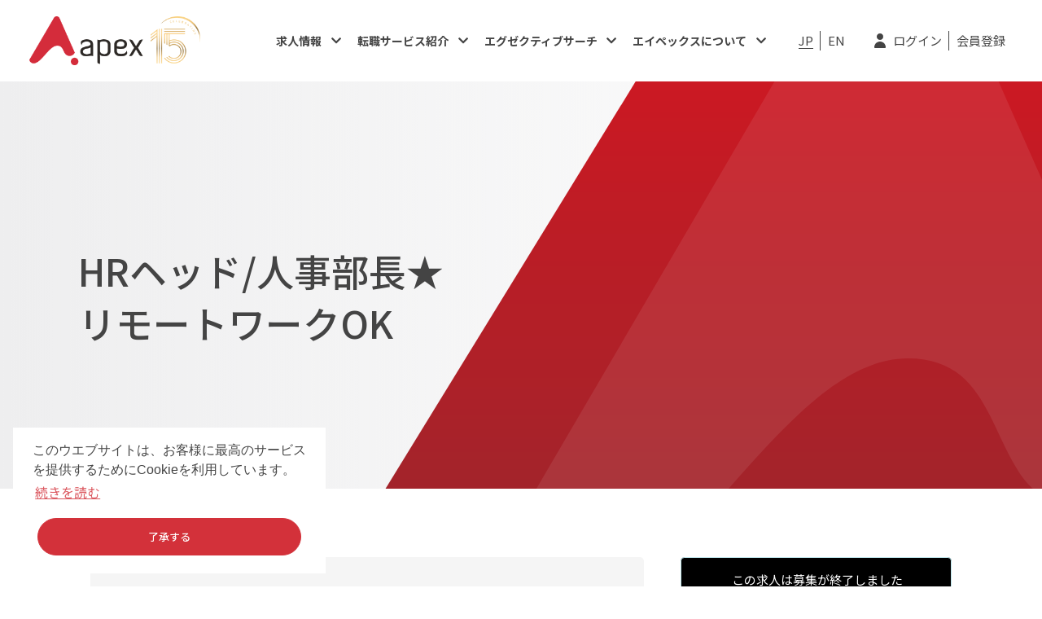

--- FILE ---
content_type: text/html; charset=utf-8
request_url: https://www.apexkk.com/job/hrhetudo-slash-ren-shi-bu-chang-rimotowakuok-30451
body_size: 127434
content:
<!DOCTYPE html>
<html lang="ja" class="no-js">
<head>
	<meta content="width=device-width, initial-scale=1, shrink-to-fit=no" name="viewport"/>


<script type="text/javascript">window.NREUM||(NREUM={});NREUM.info={"beacon":"bam.eu01.nr-data.net","errorBeacon":"bam.eu01.nr-data.net","licenseKey":"NRJS-60d294c280022ff686b","applicationID":"509047783","transactionName":"JhpeRQoXWVpTQB4JVwcGH0IQF0I=","queueTime":1,"applicationTime":185,"agent":""}</script>
<script type="text/javascript">(window.NREUM||(NREUM={})).init={privacy:{cookies_enabled:true},ajax:{deny_list:["bam.eu01.nr-data.net"]},feature_flags:["soft_nav"],distributed_tracing:{enabled:true}};(window.NREUM||(NREUM={})).loader_config={agentID:"538764150",accountID:"7081083",trustKey:"6503853",xpid:"UwYPUFZbCxAFVFhSAwYAXlc=",licenseKey:"NRJS-60d294c280022ff686b",applicationID:"509047783",browserID:"538764150"};;/*! For license information please see nr-loader-spa-1.306.0.min.js.LICENSE.txt */
(()=>{var e,t,r={384:(e,t,r)=>{"use strict";r.d(t,{NT:()=>s,US:()=>u,Zm:()=>a,bQ:()=>d,dV:()=>c,pV:()=>l});var n=r(6154),i=r(1863),o=r(1910);const s={beacon:"bam.nr-data.net",errorBeacon:"bam.nr-data.net"};function a(){return n.gm.NREUM||(n.gm.NREUM={}),void 0===n.gm.newrelic&&(n.gm.newrelic=n.gm.NREUM),n.gm.NREUM}function c(){let e=a();return e.o||(e.o={ST:n.gm.setTimeout,SI:n.gm.setImmediate||n.gm.setInterval,CT:n.gm.clearTimeout,XHR:n.gm.XMLHttpRequest,REQ:n.gm.Request,EV:n.gm.Event,PR:n.gm.Promise,MO:n.gm.MutationObserver,FETCH:n.gm.fetch,WS:n.gm.WebSocket},(0,o.i)(...Object.values(e.o))),e}function d(e,t){let r=a();r.initializedAgents??={},t.initializedAt={ms:(0,i.t)(),date:new Date},r.initializedAgents[e]=t}function u(e,t){a()[e]=t}function l(){return function(){let e=a();const t=e.info||{};e.info={beacon:s.beacon,errorBeacon:s.errorBeacon,...t}}(),function(){let e=a();const t=e.init||{};e.init={...t}}(),c(),function(){let e=a();const t=e.loader_config||{};e.loader_config={...t}}(),a()}},782:(e,t,r)=>{"use strict";r.d(t,{T:()=>n});const n=r(860).K7.pageViewTiming},860:(e,t,r)=>{"use strict";r.d(t,{$J:()=>u,K7:()=>c,P3:()=>d,XX:()=>i,Yy:()=>a,df:()=>o,qY:()=>n,v4:()=>s});const n="events",i="jserrors",o="browser/blobs",s="rum",a="browser/logs",c={ajax:"ajax",genericEvents:"generic_events",jserrors:i,logging:"logging",metrics:"metrics",pageAction:"page_action",pageViewEvent:"page_view_event",pageViewTiming:"page_view_timing",sessionReplay:"session_replay",sessionTrace:"session_trace",softNav:"soft_navigations",spa:"spa"},d={[c.pageViewEvent]:1,[c.pageViewTiming]:2,[c.metrics]:3,[c.jserrors]:4,[c.spa]:5,[c.ajax]:6,[c.sessionTrace]:7,[c.softNav]:8,[c.sessionReplay]:9,[c.logging]:10,[c.genericEvents]:11},u={[c.pageViewEvent]:s,[c.pageViewTiming]:n,[c.ajax]:n,[c.spa]:n,[c.softNav]:n,[c.metrics]:i,[c.jserrors]:i,[c.sessionTrace]:o,[c.sessionReplay]:o,[c.logging]:a,[c.genericEvents]:"ins"}},944:(e,t,r)=>{"use strict";r.d(t,{R:()=>i});var n=r(3241);function i(e,t){"function"==typeof console.debug&&(console.debug("New Relic Warning: https://github.com/newrelic/newrelic-browser-agent/blob/main/docs/warning-codes.md#".concat(e),t),(0,n.W)({agentIdentifier:null,drained:null,type:"data",name:"warn",feature:"warn",data:{code:e,secondary:t}}))}},993:(e,t,r)=>{"use strict";r.d(t,{A$:()=>o,ET:()=>s,TZ:()=>a,p_:()=>i});var n=r(860);const i={ERROR:"ERROR",WARN:"WARN",INFO:"INFO",DEBUG:"DEBUG",TRACE:"TRACE"},o={OFF:0,ERROR:1,WARN:2,INFO:3,DEBUG:4,TRACE:5},s="log",a=n.K7.logging},1687:(e,t,r)=>{"use strict";r.d(t,{Ak:()=>d,Ze:()=>f,x3:()=>u});var n=r(3241),i=r(7836),o=r(3606),s=r(860),a=r(2646);const c={};function d(e,t){const r={staged:!1,priority:s.P3[t]||0};l(e),c[e].get(t)||c[e].set(t,r)}function u(e,t){e&&c[e]&&(c[e].get(t)&&c[e].delete(t),p(e,t,!1),c[e].size&&h(e))}function l(e){if(!e)throw new Error("agentIdentifier required");c[e]||(c[e]=new Map)}function f(e="",t="feature",r=!1){if(l(e),!e||!c[e].get(t)||r)return p(e,t);c[e].get(t).staged=!0,h(e)}function h(e){const t=Array.from(c[e]);t.every(([e,t])=>t.staged)&&(t.sort((e,t)=>e[1].priority-t[1].priority),t.forEach(([t])=>{c[e].delete(t),p(e,t)}))}function p(e,t,r=!0){const s=e?i.ee.get(e):i.ee,c=o.i.handlers;if(!s.aborted&&s.backlog&&c){if((0,n.W)({agentIdentifier:e,type:"lifecycle",name:"drain",feature:t}),r){const e=s.backlog[t],r=c[t];if(r){for(let t=0;e&&t<e.length;++t)g(e[t],r);Object.entries(r).forEach(([e,t])=>{Object.values(t||{}).forEach(t=>{t[0]?.on&&t[0]?.context()instanceof a.y&&t[0].on(e,t[1])})})}}s.isolatedBacklog||delete c[t],s.backlog[t]=null,s.emit("drain-"+t,[])}}function g(e,t){var r=e[1];Object.values(t[r]||{}).forEach(t=>{var r=e[0];if(t[0]===r){var n=t[1],i=e[3],o=e[2];n.apply(i,o)}})}},1741:(e,t,r)=>{"use strict";r.d(t,{W:()=>o});var n=r(944),i=r(4261);class o{#e(e,...t){if(this[e]!==o.prototype[e])return this[e](...t);(0,n.R)(35,e)}addPageAction(e,t){return this.#e(i.hG,e,t)}register(e){return this.#e(i.eY,e)}recordCustomEvent(e,t){return this.#e(i.fF,e,t)}setPageViewName(e,t){return this.#e(i.Fw,e,t)}setCustomAttribute(e,t,r){return this.#e(i.cD,e,t,r)}noticeError(e,t){return this.#e(i.o5,e,t)}setUserId(e){return this.#e(i.Dl,e)}setApplicationVersion(e){return this.#e(i.nb,e)}setErrorHandler(e){return this.#e(i.bt,e)}addRelease(e,t){return this.#e(i.k6,e,t)}log(e,t){return this.#e(i.$9,e,t)}start(){return this.#e(i.d3)}finished(e){return this.#e(i.BL,e)}recordReplay(){return this.#e(i.CH)}pauseReplay(){return this.#e(i.Tb)}addToTrace(e){return this.#e(i.U2,e)}setCurrentRouteName(e){return this.#e(i.PA,e)}interaction(e){return this.#e(i.dT,e)}wrapLogger(e,t,r){return this.#e(i.Wb,e,t,r)}measure(e,t){return this.#e(i.V1,e,t)}consent(e){return this.#e(i.Pv,e)}}},1863:(e,t,r)=>{"use strict";function n(){return Math.floor(performance.now())}r.d(t,{t:()=>n})},1910:(e,t,r)=>{"use strict";r.d(t,{i:()=>o});var n=r(944);const i=new Map;function o(...e){return e.every(e=>{if(i.has(e))return i.get(e);const t="function"==typeof e?e.toString():"",r=t.includes("[native code]"),o=t.includes("nrWrapper");return r||o||(0,n.R)(64,e?.name||t),i.set(e,r),r})}},2555:(e,t,r)=>{"use strict";r.d(t,{D:()=>a,f:()=>s});var n=r(384),i=r(8122);const o={beacon:n.NT.beacon,errorBeacon:n.NT.errorBeacon,licenseKey:void 0,applicationID:void 0,sa:void 0,queueTime:void 0,applicationTime:void 0,ttGuid:void 0,user:void 0,account:void 0,product:void 0,extra:void 0,jsAttributes:{},userAttributes:void 0,atts:void 0,transactionName:void 0,tNamePlain:void 0};function s(e){try{return!!e.licenseKey&&!!e.errorBeacon&&!!e.applicationID}catch(e){return!1}}const a=e=>(0,i.a)(e,o)},2614:(e,t,r)=>{"use strict";r.d(t,{BB:()=>s,H3:()=>n,g:()=>d,iL:()=>c,tS:()=>a,uh:()=>i,wk:()=>o});const n="NRBA",i="SESSION",o=144e5,s=18e5,a={STARTED:"session-started",PAUSE:"session-pause",RESET:"session-reset",RESUME:"session-resume",UPDATE:"session-update"},c={SAME_TAB:"same-tab",CROSS_TAB:"cross-tab"},d={OFF:0,FULL:1,ERROR:2}},2646:(e,t,r)=>{"use strict";r.d(t,{y:()=>n});class n{constructor(e){this.contextId=e}}},2843:(e,t,r)=>{"use strict";r.d(t,{G:()=>o,u:()=>i});var n=r(3878);function i(e,t=!1,r,i){(0,n.DD)("visibilitychange",function(){if(t)return void("hidden"===document.visibilityState&&e());e(document.visibilityState)},r,i)}function o(e,t,r){(0,n.sp)("pagehide",e,t,r)}},3241:(e,t,r)=>{"use strict";r.d(t,{W:()=>o});var n=r(6154);const i="newrelic";function o(e={}){try{n.gm.dispatchEvent(new CustomEvent(i,{detail:e}))}catch(e){}}},3304:(e,t,r)=>{"use strict";r.d(t,{A:()=>o});var n=r(7836);const i=()=>{const e=new WeakSet;return(t,r)=>{if("object"==typeof r&&null!==r){if(e.has(r))return;e.add(r)}return r}};function o(e){try{return JSON.stringify(e,i())??""}catch(e){try{n.ee.emit("internal-error",[e])}catch(e){}return""}}},3333:(e,t,r)=>{"use strict";r.d(t,{$v:()=>u,TZ:()=>n,Xh:()=>c,Zp:()=>i,kd:()=>d,mq:()=>a,nf:()=>s,qN:()=>o});const n=r(860).K7.genericEvents,i=["auxclick","click","copy","keydown","paste","scrollend"],o=["focus","blur"],s=4,a=1e3,c=2e3,d=["PageAction","UserAction","BrowserPerformance"],u={RESOURCES:"experimental.resources",REGISTER:"register"}},3434:(e,t,r)=>{"use strict";r.d(t,{Jt:()=>o,YM:()=>d});var n=r(7836),i=r(5607);const o="nr@original:".concat(i.W),s=50;var a=Object.prototype.hasOwnProperty,c=!1;function d(e,t){return e||(e=n.ee),r.inPlace=function(e,t,n,i,o){n||(n="");const s="-"===n.charAt(0);for(let a=0;a<t.length;a++){const c=t[a],d=e[c];l(d)||(e[c]=r(d,s?c+n:n,i,c,o))}},r.flag=o,r;function r(t,r,n,c,d){return l(t)?t:(r||(r=""),nrWrapper[o]=t,function(e,t,r){if(Object.defineProperty&&Object.keys)try{return Object.keys(e).forEach(function(r){Object.defineProperty(t,r,{get:function(){return e[r]},set:function(t){return e[r]=t,t}})}),t}catch(e){u([e],r)}for(var n in e)a.call(e,n)&&(t[n]=e[n])}(t,nrWrapper,e),nrWrapper);function nrWrapper(){var o,a,l,f;let h;try{a=this,o=[...arguments],l="function"==typeof n?n(o,a):n||{}}catch(t){u([t,"",[o,a,c],l],e)}i(r+"start",[o,a,c],l,d);const p=performance.now();let g;try{return f=t.apply(a,o),g=performance.now(),f}catch(e){throw g=performance.now(),i(r+"err",[o,a,e],l,d),h=e,h}finally{const e=g-p,t={start:p,end:g,duration:e,isLongTask:e>=s,methodName:c,thrownError:h};t.isLongTask&&i("long-task",[t,a],l,d),i(r+"end",[o,a,f],l,d)}}}function i(r,n,i,o){if(!c||t){var s=c;c=!0;try{e.emit(r,n,i,t,o)}catch(t){u([t,r,n,i],e)}c=s}}}function u(e,t){t||(t=n.ee);try{t.emit("internal-error",e)}catch(e){}}function l(e){return!(e&&"function"==typeof e&&e.apply&&!e[o])}},3606:(e,t,r)=>{"use strict";r.d(t,{i:()=>o});var n=r(9908);o.on=s;var i=o.handlers={};function o(e,t,r,o){s(o||n.d,i,e,t,r)}function s(e,t,r,i,o){o||(o="feature"),e||(e=n.d);var s=t[o]=t[o]||{};(s[r]=s[r]||[]).push([e,i])}},3738:(e,t,r)=>{"use strict";r.d(t,{He:()=>i,Kp:()=>a,Lc:()=>d,Rz:()=>u,TZ:()=>n,bD:()=>o,d3:()=>s,jx:()=>l,sl:()=>f,uP:()=>c});const n=r(860).K7.sessionTrace,i="bstResource",o="resource",s="-start",a="-end",c="fn"+s,d="fn"+a,u="pushState",l=1e3,f=3e4},3785:(e,t,r)=>{"use strict";r.d(t,{R:()=>c,b:()=>d});var n=r(9908),i=r(1863),o=r(860),s=r(3969),a=r(993);function c(e,t,r={},c=a.p_.INFO,d=!0,u,l=(0,i.t)()){(0,n.p)(s.xV,["API/logging/".concat(c.toLowerCase(),"/called")],void 0,o.K7.metrics,e),(0,n.p)(a.ET,[l,t,r,c,d,u],void 0,o.K7.logging,e)}function d(e){return"string"==typeof e&&Object.values(a.p_).some(t=>t===e.toUpperCase().trim())}},3878:(e,t,r)=>{"use strict";function n(e,t){return{capture:e,passive:!1,signal:t}}function i(e,t,r=!1,i){window.addEventListener(e,t,n(r,i))}function o(e,t,r=!1,i){document.addEventListener(e,t,n(r,i))}r.d(t,{DD:()=>o,jT:()=>n,sp:()=>i})},3962:(e,t,r)=>{"use strict";r.d(t,{AM:()=>s,O2:()=>l,OV:()=>o,Qu:()=>f,TZ:()=>c,ih:()=>h,pP:()=>a,t1:()=>u,tC:()=>i,wD:()=>d});var n=r(860);const i=["click","keydown","submit"],o="popstate",s="api",a="initialPageLoad",c=n.K7.softNav,d=5e3,u=500,l={INITIAL_PAGE_LOAD:"",ROUTE_CHANGE:1,UNSPECIFIED:2},f={INTERACTION:1,AJAX:2,CUSTOM_END:3,CUSTOM_TRACER:4},h={IP:"in progress",PF:"pending finish",FIN:"finished",CAN:"cancelled"}},3969:(e,t,r)=>{"use strict";r.d(t,{TZ:()=>n,XG:()=>a,rs:()=>i,xV:()=>s,z_:()=>o});const n=r(860).K7.metrics,i="sm",o="cm",s="storeSupportabilityMetrics",a="storeEventMetrics"},4234:(e,t,r)=>{"use strict";r.d(t,{W:()=>o});var n=r(7836),i=r(1687);class o{constructor(e,t){this.agentIdentifier=e,this.ee=n.ee.get(e),this.featureName=t,this.blocked=!1}deregisterDrain(){(0,i.x3)(this.agentIdentifier,this.featureName)}}},4261:(e,t,r)=>{"use strict";r.d(t,{$9:()=>u,BL:()=>c,CH:()=>p,Dl:()=>x,Fw:()=>w,PA:()=>v,Pl:()=>n,Pv:()=>A,Tb:()=>f,U2:()=>s,V1:()=>E,Wb:()=>T,bt:()=>y,cD:()=>b,d3:()=>R,dT:()=>d,eY:()=>g,fF:()=>h,hG:()=>o,hw:()=>i,k6:()=>a,nb:()=>m,o5:()=>l});const n="api-",i=n+"ixn-",o="addPageAction",s="addToTrace",a="addRelease",c="finished",d="interaction",u="log",l="noticeError",f="pauseReplay",h="recordCustomEvent",p="recordReplay",g="register",m="setApplicationVersion",v="setCurrentRouteName",b="setCustomAttribute",y="setErrorHandler",w="setPageViewName",x="setUserId",R="start",T="wrapLogger",E="measure",A="consent"},4387:(e,t,r)=>{"use strict";function n(e={}){return!(!e.id||!e.name)}function i(e){return"string"==typeof e&&e.trim().length<501||"number"==typeof e}function o(e,t){if(2!==t?.harvestEndpointVersion)return{};const r=t.agentRef.runtime.appMetadata.agents[0].entityGuid;return n(e)?{"source.id":e.id,"source.name":e.name,"source.type":e.type,"parent.id":e.parent?.id||r}:{"entity.guid":r,appId:t.agentRef.info.applicationID}}r.d(t,{Ux:()=>o,c7:()=>n,yo:()=>i})},5205:(e,t,r)=>{"use strict";r.d(t,{j:()=>_});var n=r(384),i=r(1741);var o=r(2555),s=r(3333);const a=e=>{if(!e||"string"!=typeof e)return!1;try{document.createDocumentFragment().querySelector(e)}catch{return!1}return!0};var c=r(2614),d=r(944),u=r(8122);const l="[data-nr-mask]",f=e=>(0,u.a)(e,(()=>{const e={feature_flags:[],experimental:{allow_registered_children:!1,resources:!1},mask_selector:"*",block_selector:"[data-nr-block]",mask_input_options:{color:!1,date:!1,"datetime-local":!1,email:!1,month:!1,number:!1,range:!1,search:!1,tel:!1,text:!1,time:!1,url:!1,week:!1,textarea:!1,select:!1,password:!0}};return{ajax:{deny_list:void 0,block_internal:!0,enabled:!0,autoStart:!0},api:{get allow_registered_children(){return e.feature_flags.includes(s.$v.REGISTER)||e.experimental.allow_registered_children},set allow_registered_children(t){e.experimental.allow_registered_children=t},duplicate_registered_data:!1},browser_consent_mode:{enabled:!1},distributed_tracing:{enabled:void 0,exclude_newrelic_header:void 0,cors_use_newrelic_header:void 0,cors_use_tracecontext_headers:void 0,allowed_origins:void 0},get feature_flags(){return e.feature_flags},set feature_flags(t){e.feature_flags=t},generic_events:{enabled:!0,autoStart:!0},harvest:{interval:30},jserrors:{enabled:!0,autoStart:!0},logging:{enabled:!0,autoStart:!0},metrics:{enabled:!0,autoStart:!0},obfuscate:void 0,page_action:{enabled:!0},page_view_event:{enabled:!0,autoStart:!0},page_view_timing:{enabled:!0,autoStart:!0},performance:{capture_marks:!1,capture_measures:!1,capture_detail:!0,resources:{get enabled(){return e.feature_flags.includes(s.$v.RESOURCES)||e.experimental.resources},set enabled(t){e.experimental.resources=t},asset_types:[],first_party_domains:[],ignore_newrelic:!0}},privacy:{cookies_enabled:!0},proxy:{assets:void 0,beacon:void 0},session:{expiresMs:c.wk,inactiveMs:c.BB},session_replay:{autoStart:!0,enabled:!1,preload:!1,sampling_rate:10,error_sampling_rate:100,collect_fonts:!1,inline_images:!1,fix_stylesheets:!0,mask_all_inputs:!0,get mask_text_selector(){return e.mask_selector},set mask_text_selector(t){a(t)?e.mask_selector="".concat(t,",").concat(l):""===t||null===t?e.mask_selector=l:(0,d.R)(5,t)},get block_class(){return"nr-block"},get ignore_class(){return"nr-ignore"},get mask_text_class(){return"nr-mask"},get block_selector(){return e.block_selector},set block_selector(t){a(t)?e.block_selector+=",".concat(t):""!==t&&(0,d.R)(6,t)},get mask_input_options(){return e.mask_input_options},set mask_input_options(t){t&&"object"==typeof t?e.mask_input_options={...t,password:!0}:(0,d.R)(7,t)}},session_trace:{enabled:!0,autoStart:!0},soft_navigations:{enabled:!0,autoStart:!0},spa:{enabled:!0,autoStart:!0},ssl:void 0,user_actions:{enabled:!0,elementAttributes:["id","className","tagName","type"]}}})());var h=r(6154),p=r(9324);let g=0;const m={buildEnv:p.F3,distMethod:p.Xs,version:p.xv,originTime:h.WN},v={consented:!1},b={appMetadata:{},get consented(){return this.session?.state?.consent||v.consented},set consented(e){v.consented=e},customTransaction:void 0,denyList:void 0,disabled:!1,harvester:void 0,isolatedBacklog:!1,isRecording:!1,loaderType:void 0,maxBytes:3e4,obfuscator:void 0,onerror:void 0,ptid:void 0,releaseIds:{},session:void 0,timeKeeper:void 0,registeredEntities:[],jsAttributesMetadata:{bytes:0},get harvestCount(){return++g}},y=e=>{const t=(0,u.a)(e,b),r=Object.keys(m).reduce((e,t)=>(e[t]={value:m[t],writable:!1,configurable:!0,enumerable:!0},e),{});return Object.defineProperties(t,r)};var w=r(5701);const x=e=>{const t=e.startsWith("http");e+="/",r.p=t?e:"https://"+e};var R=r(7836),T=r(3241);const E={accountID:void 0,trustKey:void 0,agentID:void 0,licenseKey:void 0,applicationID:void 0,xpid:void 0},A=e=>(0,u.a)(e,E),S=new Set;function _(e,t={},r,s){let{init:a,info:c,loader_config:d,runtime:u={},exposed:l=!0}=t;if(!c){const e=(0,n.pV)();a=e.init,c=e.info,d=e.loader_config}e.init=f(a||{}),e.loader_config=A(d||{}),c.jsAttributes??={},h.bv&&(c.jsAttributes.isWorker=!0),e.info=(0,o.D)(c);const p=e.init,g=[c.beacon,c.errorBeacon];S.has(e.agentIdentifier)||(p.proxy.assets&&(x(p.proxy.assets),g.push(p.proxy.assets)),p.proxy.beacon&&g.push(p.proxy.beacon),e.beacons=[...g],function(e){const t=(0,n.pV)();Object.getOwnPropertyNames(i.W.prototype).forEach(r=>{const n=i.W.prototype[r];if("function"!=typeof n||"constructor"===n)return;let o=t[r];e[r]&&!1!==e.exposed&&"micro-agent"!==e.runtime?.loaderType&&(t[r]=(...t)=>{const n=e[r](...t);return o?o(...t):n})})}(e),(0,n.US)("activatedFeatures",w.B),e.runSoftNavOverSpa&&=!0===p.soft_navigations.enabled&&p.feature_flags.includes("soft_nav")),u.denyList=[...p.ajax.deny_list||[],...p.ajax.block_internal?g:[]],u.ptid=e.agentIdentifier,u.loaderType=r,e.runtime=y(u),S.has(e.agentIdentifier)||(e.ee=R.ee.get(e.agentIdentifier),e.exposed=l,(0,T.W)({agentIdentifier:e.agentIdentifier,drained:!!w.B?.[e.agentIdentifier],type:"lifecycle",name:"initialize",feature:void 0,data:e.config})),S.add(e.agentIdentifier)}},5270:(e,t,r)=>{"use strict";r.d(t,{Aw:()=>s,SR:()=>o,rF:()=>a});var n=r(384),i=r(7767);function o(e){return!!(0,n.dV)().o.MO&&(0,i.V)(e)&&!0===e?.session_trace.enabled}function s(e){return!0===e?.session_replay.preload&&o(e)}function a(e,t){try{if("string"==typeof t?.type){if("password"===t.type.toLowerCase())return"*".repeat(e?.length||0);if(void 0!==t?.dataset?.nrUnmask||t?.classList?.contains("nr-unmask"))return e}}catch(e){}return"string"==typeof e?e.replace(/[\S]/g,"*"):"*".repeat(e?.length||0)}},5289:(e,t,r)=>{"use strict";r.d(t,{GG:()=>s,Qr:()=>c,sB:()=>a});var n=r(3878),i=r(6389);function o(){return"undefined"==typeof document||"complete"===document.readyState}function s(e,t){if(o())return e();const r=(0,i.J)(e),s=setInterval(()=>{o()&&(clearInterval(s),r())},500);(0,n.sp)("load",r,t)}function a(e){if(o())return e();(0,n.DD)("DOMContentLoaded",e)}function c(e){if(o())return e();(0,n.sp)("popstate",e)}},5607:(e,t,r)=>{"use strict";r.d(t,{W:()=>n});const n=(0,r(9566).bz)()},5701:(e,t,r)=>{"use strict";r.d(t,{B:()=>o,t:()=>s});var n=r(3241);const i=new Set,o={};function s(e,t){const r=t.agentIdentifier;o[r]??={},e&&"object"==typeof e&&(i.has(r)||(t.ee.emit("rumresp",[e]),o[r]=e,i.add(r),(0,n.W)({agentIdentifier:r,loaded:!0,drained:!0,type:"lifecycle",name:"load",feature:void 0,data:e})))}},6154:(e,t,r)=>{"use strict";r.d(t,{A4:()=>a,OF:()=>u,RI:()=>i,WN:()=>h,bv:()=>o,eN:()=>p,gm:()=>s,lR:()=>f,m:()=>d,mw:()=>c,sb:()=>l});var n=r(1863);const i="undefined"!=typeof window&&!!window.document,o="undefined"!=typeof WorkerGlobalScope&&("undefined"!=typeof self&&self instanceof WorkerGlobalScope&&self.navigator instanceof WorkerNavigator||"undefined"!=typeof globalThis&&globalThis instanceof WorkerGlobalScope&&globalThis.navigator instanceof WorkerNavigator),s=i?window:"undefined"!=typeof WorkerGlobalScope&&("undefined"!=typeof self&&self instanceof WorkerGlobalScope&&self||"undefined"!=typeof globalThis&&globalThis instanceof WorkerGlobalScope&&globalThis),a="complete"===s?.document?.readyState,c=Boolean("hidden"===s?.document?.visibilityState),d=""+s?.location,u=/iPad|iPhone|iPod/.test(s.navigator?.userAgent),l=u&&"undefined"==typeof SharedWorker,f=(()=>{const e=s.navigator?.userAgent?.match(/Firefox[/\s](\d+\.\d+)/);return Array.isArray(e)&&e.length>=2?+e[1]:0})(),h=Date.now()-(0,n.t)(),p=()=>"undefined"!=typeof PerformanceNavigationTiming&&s?.performance?.getEntriesByType("navigation")?.[0]?.responseStart},6344:(e,t,r)=>{"use strict";r.d(t,{BB:()=>u,Qb:()=>l,TZ:()=>i,Ug:()=>s,Vh:()=>o,_s:()=>a,bc:()=>d,yP:()=>c});var n=r(2614);const i=r(860).K7.sessionReplay,o="errorDuringReplay",s=.12,a={DomContentLoaded:0,Load:1,FullSnapshot:2,IncrementalSnapshot:3,Meta:4,Custom:5},c={[n.g.ERROR]:15e3,[n.g.FULL]:3e5,[n.g.OFF]:0},d={RESET:{message:"Session was reset",sm:"Reset"},IMPORT:{message:"Recorder failed to import",sm:"Import"},TOO_MANY:{message:"429: Too Many Requests",sm:"Too-Many"},TOO_BIG:{message:"Payload was too large",sm:"Too-Big"},CROSS_TAB:{message:"Session Entity was set to OFF on another tab",sm:"Cross-Tab"},ENTITLEMENTS:{message:"Session Replay is not allowed and will not be started",sm:"Entitlement"}},u=5e3,l={API:"api",RESUME:"resume",SWITCH_TO_FULL:"switchToFull",INITIALIZE:"initialize",PRELOAD:"preload"}},6389:(e,t,r)=>{"use strict";function n(e,t=500,r={}){const n=r?.leading||!1;let i;return(...r)=>{n&&void 0===i&&(e.apply(this,r),i=setTimeout(()=>{i=clearTimeout(i)},t)),n||(clearTimeout(i),i=setTimeout(()=>{e.apply(this,r)},t))}}function i(e){let t=!1;return(...r)=>{t||(t=!0,e.apply(this,r))}}r.d(t,{J:()=>i,s:()=>n})},6630:(e,t,r)=>{"use strict";r.d(t,{T:()=>n});const n=r(860).K7.pageViewEvent},6774:(e,t,r)=>{"use strict";r.d(t,{T:()=>n});const n=r(860).K7.jserrors},7295:(e,t,r)=>{"use strict";r.d(t,{Xv:()=>s,gX:()=>i,iW:()=>o});var n=[];function i(e){if(!e||o(e))return!1;if(0===n.length)return!0;for(var t=0;t<n.length;t++){var r=n[t];if("*"===r.hostname)return!1;if(a(r.hostname,e.hostname)&&c(r.pathname,e.pathname))return!1}return!0}function o(e){return void 0===e.hostname}function s(e){if(n=[],e&&e.length)for(var t=0;t<e.length;t++){let r=e[t];if(!r)continue;0===r.indexOf("http://")?r=r.substring(7):0===r.indexOf("https://")&&(r=r.substring(8));const i=r.indexOf("/");let o,s;i>0?(o=r.substring(0,i),s=r.substring(i)):(o=r,s="");let[a]=o.split(":");n.push({hostname:a,pathname:s})}}function a(e,t){return!(e.length>t.length)&&t.indexOf(e)===t.length-e.length}function c(e,t){return 0===e.indexOf("/")&&(e=e.substring(1)),0===t.indexOf("/")&&(t=t.substring(1)),""===e||e===t}},7378:(e,t,r)=>{"use strict";r.d(t,{$p:()=>R,BR:()=>b,Kp:()=>x,L3:()=>y,Lc:()=>c,NC:()=>o,SG:()=>u,TZ:()=>i,U6:()=>p,UT:()=>m,d3:()=>w,dT:()=>f,e5:()=>E,gx:()=>v,l9:()=>l,oW:()=>h,op:()=>g,rw:()=>d,tH:()=>A,uP:()=>a,wW:()=>T,xq:()=>s});var n=r(384);const i=r(860).K7.spa,o=["click","submit","keypress","keydown","keyup","change"],s=999,a="fn-start",c="fn-end",d="cb-start",u="api-ixn-",l="remaining",f="interaction",h="spaNode",p="jsonpNode",g="fetch-start",m="fetch-done",v="fetch-body-",b="jsonp-end",y=(0,n.dV)().o.ST,w="-start",x="-end",R="-body",T="cb"+x,E="jsTime",A="fetch"},7485:(e,t,r)=>{"use strict";r.d(t,{D:()=>i});var n=r(6154);function i(e){if(0===(e||"").indexOf("data:"))return{protocol:"data"};try{const t=new URL(e,location.href),r={port:t.port,hostname:t.hostname,pathname:t.pathname,search:t.search,protocol:t.protocol.slice(0,t.protocol.indexOf(":")),sameOrigin:t.protocol===n.gm?.location?.protocol&&t.host===n.gm?.location?.host};return r.port&&""!==r.port||("http:"===t.protocol&&(r.port="80"),"https:"===t.protocol&&(r.port="443")),r.pathname&&""!==r.pathname?r.pathname.startsWith("/")||(r.pathname="/".concat(r.pathname)):r.pathname="/",r}catch(e){return{}}}},7699:(e,t,r)=>{"use strict";r.d(t,{It:()=>o,KC:()=>a,No:()=>i,qh:()=>s});var n=r(860);const i=16e3,o=1e6,s="SESSION_ERROR",a={[n.K7.logging]:!0,[n.K7.genericEvents]:!1,[n.K7.jserrors]:!1,[n.K7.ajax]:!1}},7767:(e,t,r)=>{"use strict";r.d(t,{V:()=>i});var n=r(6154);const i=e=>n.RI&&!0===e?.privacy.cookies_enabled},7836:(e,t,r)=>{"use strict";r.d(t,{P:()=>a,ee:()=>c});var n=r(384),i=r(8990),o=r(2646),s=r(5607);const a="nr@context:".concat(s.W),c=function e(t,r){var n={},s={},u={},l=!1;try{l=16===r.length&&d.initializedAgents?.[r]?.runtime.isolatedBacklog}catch(e){}var f={on:p,addEventListener:p,removeEventListener:function(e,t){var r=n[e];if(!r)return;for(var i=0;i<r.length;i++)r[i]===t&&r.splice(i,1)},emit:function(e,r,n,i,o){!1!==o&&(o=!0);if(c.aborted&&!i)return;t&&o&&t.emit(e,r,n);var a=h(n);g(e).forEach(e=>{e.apply(a,r)});var d=v()[s[e]];d&&d.push([f,e,r,a]);return a},get:m,listeners:g,context:h,buffer:function(e,t){const r=v();if(t=t||"feature",f.aborted)return;Object.entries(e||{}).forEach(([e,n])=>{s[n]=t,t in r||(r[t]=[])})},abort:function(){f._aborted=!0,Object.keys(f.backlog).forEach(e=>{delete f.backlog[e]})},isBuffering:function(e){return!!v()[s[e]]},debugId:r,backlog:l?{}:t&&"object"==typeof t.backlog?t.backlog:{},isolatedBacklog:l};return Object.defineProperty(f,"aborted",{get:()=>{let e=f._aborted||!1;return e||(t&&(e=t.aborted),e)}}),f;function h(e){return e&&e instanceof o.y?e:e?(0,i.I)(e,a,()=>new o.y(a)):new o.y(a)}function p(e,t){n[e]=g(e).concat(t)}function g(e){return n[e]||[]}function m(t){return u[t]=u[t]||e(f,t)}function v(){return f.backlog}}(void 0,"globalEE"),d=(0,n.Zm)();d.ee||(d.ee=c)},8122:(e,t,r)=>{"use strict";r.d(t,{a:()=>i});var n=r(944);function i(e,t){try{if(!e||"object"!=typeof e)return(0,n.R)(3);if(!t||"object"!=typeof t)return(0,n.R)(4);const r=Object.create(Object.getPrototypeOf(t),Object.getOwnPropertyDescriptors(t)),o=0===Object.keys(r).length?e:r;for(let s in o)if(void 0!==e[s])try{if(null===e[s]){r[s]=null;continue}Array.isArray(e[s])&&Array.isArray(t[s])?r[s]=Array.from(new Set([...e[s],...t[s]])):"object"==typeof e[s]&&"object"==typeof t[s]?r[s]=i(e[s],t[s]):r[s]=e[s]}catch(e){r[s]||(0,n.R)(1,e)}return r}catch(e){(0,n.R)(2,e)}}},8139:(e,t,r)=>{"use strict";r.d(t,{u:()=>f});var n=r(7836),i=r(3434),o=r(8990),s=r(6154);const a={},c=s.gm.XMLHttpRequest,d="addEventListener",u="removeEventListener",l="nr@wrapped:".concat(n.P);function f(e){var t=function(e){return(e||n.ee).get("events")}(e);if(a[t.debugId]++)return t;a[t.debugId]=1;var r=(0,i.YM)(t,!0);function f(e){r.inPlace(e,[d,u],"-",p)}function p(e,t){return e[1]}return"getPrototypeOf"in Object&&(s.RI&&h(document,f),c&&h(c.prototype,f),h(s.gm,f)),t.on(d+"-start",function(e,t){var n=e[1];if(null!==n&&("function"==typeof n||"object"==typeof n)&&"newrelic"!==e[0]){var i=(0,o.I)(n,l,function(){var e={object:function(){if("function"!=typeof n.handleEvent)return;return n.handleEvent.apply(n,arguments)},function:n}[typeof n];return e?r(e,"fn-",null,e.name||"anonymous"):n});this.wrapped=e[1]=i}}),t.on(u+"-start",function(e){e[1]=this.wrapped||e[1]}),t}function h(e,t,...r){let n=e;for(;"object"==typeof n&&!Object.prototype.hasOwnProperty.call(n,d);)n=Object.getPrototypeOf(n);n&&t(n,...r)}},8374:(e,t,r)=>{r.nc=(()=>{try{return document?.currentScript?.nonce}catch(e){}return""})()},8990:(e,t,r)=>{"use strict";r.d(t,{I:()=>i});var n=Object.prototype.hasOwnProperty;function i(e,t,r){if(n.call(e,t))return e[t];var i=r();if(Object.defineProperty&&Object.keys)try{return Object.defineProperty(e,t,{value:i,writable:!0,enumerable:!1}),i}catch(e){}return e[t]=i,i}},9300:(e,t,r)=>{"use strict";r.d(t,{T:()=>n});const n=r(860).K7.ajax},9324:(e,t,r)=>{"use strict";r.d(t,{AJ:()=>s,F3:()=>i,Xs:()=>o,Yq:()=>a,xv:()=>n});const n="1.306.0",i="PROD",o="CDN",s="@newrelic/rrweb",a="1.0.1"},9566:(e,t,r)=>{"use strict";r.d(t,{LA:()=>a,ZF:()=>c,bz:()=>s,el:()=>d});var n=r(6154);const i="xxxxxxxx-xxxx-4xxx-yxxx-xxxxxxxxxxxx";function o(e,t){return e?15&e[t]:16*Math.random()|0}function s(){const e=n.gm?.crypto||n.gm?.msCrypto;let t,r=0;return e&&e.getRandomValues&&(t=e.getRandomValues(new Uint8Array(30))),i.split("").map(e=>"x"===e?o(t,r++).toString(16):"y"===e?(3&o()|8).toString(16):e).join("")}function a(e){const t=n.gm?.crypto||n.gm?.msCrypto;let r,i=0;t&&t.getRandomValues&&(r=t.getRandomValues(new Uint8Array(e)));const s=[];for(var a=0;a<e;a++)s.push(o(r,i++).toString(16));return s.join("")}function c(){return a(16)}function d(){return a(32)}},9908:(e,t,r)=>{"use strict";r.d(t,{d:()=>n,p:()=>i});var n=r(7836).ee.get("handle");function i(e,t,r,i,o){o?(o.buffer([e],i),o.emit(e,t,r)):(n.buffer([e],i),n.emit(e,t,r))}}},n={};function i(e){var t=n[e];if(void 0!==t)return t.exports;var o=n[e]={exports:{}};return r[e](o,o.exports,i),o.exports}i.m=r,i.d=(e,t)=>{for(var r in t)i.o(t,r)&&!i.o(e,r)&&Object.defineProperty(e,r,{enumerable:!0,get:t[r]})},i.f={},i.e=e=>Promise.all(Object.keys(i.f).reduce((t,r)=>(i.f[r](e,t),t),[])),i.u=e=>({212:"nr-spa-compressor",249:"nr-spa-recorder",478:"nr-spa"}[e]+"-1.306.0.min.js"),i.o=(e,t)=>Object.prototype.hasOwnProperty.call(e,t),e={},t="NRBA-1.306.0.PROD:",i.l=(r,n,o,s)=>{if(e[r])e[r].push(n);else{var a,c;if(void 0!==o)for(var d=document.getElementsByTagName("script"),u=0;u<d.length;u++){var l=d[u];if(l.getAttribute("src")==r||l.getAttribute("data-webpack")==t+o){a=l;break}}if(!a){c=!0;var f={478:"sha512-aOsrvCAZ97m4mi9/Q4P4Dl7seaB7sOFJOs8qmPK71B7CWoc9bXc5a5319PV5PSQ3SmEq++JW0qpaiKWV7MTLEg==",249:"sha512-nPxm1wa+eWrD9VPj39BAOPa200tURpQREipOlSDpePq/R8Y4hd4lO6tDy6C/6jm/J54CUHnLYeGyLZ/GIlo7gg==",212:"sha512-zcA2FBsG3fy6K+G9+4J1T2M6AmHuICGsq35BrGWu1rmRJwYBUqdOhAAxJkXYpoBy/9vKZ7LBcGpOEjABpjEWCQ=="};(a=document.createElement("script")).charset="utf-8",i.nc&&a.setAttribute("nonce",i.nc),a.setAttribute("data-webpack",t+o),a.src=r,0!==a.src.indexOf(window.location.origin+"/")&&(a.crossOrigin="anonymous"),f[s]&&(a.integrity=f[s])}e[r]=[n];var h=(t,n)=>{a.onerror=a.onload=null,clearTimeout(p);var i=e[r];if(delete e[r],a.parentNode&&a.parentNode.removeChild(a),i&&i.forEach(e=>e(n)),t)return t(n)},p=setTimeout(h.bind(null,void 0,{type:"timeout",target:a}),12e4);a.onerror=h.bind(null,a.onerror),a.onload=h.bind(null,a.onload),c&&document.head.appendChild(a)}},i.r=e=>{"undefined"!=typeof Symbol&&Symbol.toStringTag&&Object.defineProperty(e,Symbol.toStringTag,{value:"Module"}),Object.defineProperty(e,"__esModule",{value:!0})},i.p="https://js-agent.newrelic.com/",(()=>{var e={38:0,788:0};i.f.j=(t,r)=>{var n=i.o(e,t)?e[t]:void 0;if(0!==n)if(n)r.push(n[2]);else{var o=new Promise((r,i)=>n=e[t]=[r,i]);r.push(n[2]=o);var s=i.p+i.u(t),a=new Error;i.l(s,r=>{if(i.o(e,t)&&(0!==(n=e[t])&&(e[t]=void 0),n)){var o=r&&("load"===r.type?"missing":r.type),s=r&&r.target&&r.target.src;a.message="Loading chunk "+t+" failed: ("+o+": "+s+")",a.name="ChunkLoadError",a.type=o,a.request=s,n[1](a)}},"chunk-"+t,t)}};var t=(t,r)=>{var n,o,[s,a,c]=r,d=0;if(s.some(t=>0!==e[t])){for(n in a)i.o(a,n)&&(i.m[n]=a[n]);if(c)c(i)}for(t&&t(r);d<s.length;d++)o=s[d],i.o(e,o)&&e[o]&&e[o][0](),e[o]=0},r=self["webpackChunk:NRBA-1.306.0.PROD"]=self["webpackChunk:NRBA-1.306.0.PROD"]||[];r.forEach(t.bind(null,0)),r.push=t.bind(null,r.push.bind(r))})(),(()=>{"use strict";i(8374);var e=i(9566),t=i(1741);class r extends t.W{agentIdentifier=(0,e.LA)(16)}var n=i(860);const o=Object.values(n.K7);var s=i(5205);var a=i(9908),c=i(1863),d=i(4261),u=i(3241),l=i(944),f=i(5701),h=i(3969);function p(e,t,i,o){const s=o||i;!s||s[e]&&s[e]!==r.prototype[e]||(s[e]=function(){(0,a.p)(h.xV,["API/"+e+"/called"],void 0,n.K7.metrics,i.ee),(0,u.W)({agentIdentifier:i.agentIdentifier,drained:!!f.B?.[i.agentIdentifier],type:"data",name:"api",feature:d.Pl+e,data:{}});try{return t.apply(this,arguments)}catch(e){(0,l.R)(23,e)}})}function g(e,t,r,n,i){const o=e.info;null===r?delete o.jsAttributes[t]:o.jsAttributes[t]=r,(i||null===r)&&(0,a.p)(d.Pl+n,[(0,c.t)(),t,r],void 0,"session",e.ee)}var m=i(1687),v=i(4234),b=i(5289),y=i(6154),w=i(5270),x=i(7767),R=i(6389),T=i(7699);class E extends v.W{constructor(e,t){super(e.agentIdentifier,t),this.agentRef=e,this.abortHandler=void 0,this.featAggregate=void 0,this.loadedSuccessfully=void 0,this.onAggregateImported=new Promise(e=>{this.loadedSuccessfully=e}),this.deferred=Promise.resolve(),!1===e.init[this.featureName].autoStart?this.deferred=new Promise((t,r)=>{this.ee.on("manual-start-all",(0,R.J)(()=>{(0,m.Ak)(e.agentIdentifier,this.featureName),t()}))}):(0,m.Ak)(e.agentIdentifier,t)}importAggregator(e,t,r={}){if(this.featAggregate)return;const n=async()=>{let n;await this.deferred;try{if((0,x.V)(e.init)){const{setupAgentSession:t}=await i.e(478).then(i.bind(i,8766));n=t(e)}}catch(e){(0,l.R)(20,e),this.ee.emit("internal-error",[e]),(0,a.p)(T.qh,[e],void 0,this.featureName,this.ee)}try{if(!this.#t(this.featureName,n,e.init))return(0,m.Ze)(this.agentIdentifier,this.featureName),void this.loadedSuccessfully(!1);const{Aggregate:i}=await t();this.featAggregate=new i(e,r),e.runtime.harvester.initializedAggregates.push(this.featAggregate),this.loadedSuccessfully(!0)}catch(e){(0,l.R)(34,e),this.abortHandler?.(),(0,m.Ze)(this.agentIdentifier,this.featureName,!0),this.loadedSuccessfully(!1),this.ee&&this.ee.abort()}};y.RI?(0,b.GG)(()=>n(),!0):n()}#t(e,t,r){if(this.blocked)return!1;switch(e){case n.K7.sessionReplay:return(0,w.SR)(r)&&!!t;case n.K7.sessionTrace:return!!t;default:return!0}}}var A=i(6630),S=i(2614);class _ extends E{static featureName=A.T;constructor(e){var t;super(e,A.T),this.setupInspectionEvents(e.agentIdentifier),t=e,p(d.Fw,function(e,r){"string"==typeof e&&("/"!==e.charAt(0)&&(e="/"+e),t.runtime.customTransaction=(r||"http://custom.transaction")+e,(0,a.p)(d.Pl+d.Fw,[(0,c.t)()],void 0,void 0,t.ee))},t),this.importAggregator(e,()=>i.e(478).then(i.bind(i,2467)))}setupInspectionEvents(e){const t=(t,r)=>{t&&(0,u.W)({agentIdentifier:e,timeStamp:t.timeStamp,loaded:"complete"===t.target.readyState,type:"window",name:r,data:t.target.location+""})};(0,b.sB)(e=>{t(e,"DOMContentLoaded")}),(0,b.GG)(e=>{t(e,"load")}),(0,b.Qr)(e=>{t(e,"navigate")}),this.ee.on(S.tS.UPDATE,(t,r)=>{(0,u.W)({agentIdentifier:e,type:"lifecycle",name:"session",data:r})})}}var O=i(384);var N=i(2843),I=i(782);class P extends E{static featureName=I.T;constructor(e){super(e,I.T),y.RI&&((0,N.u)(()=>(0,a.p)("docHidden",[(0,c.t)()],void 0,I.T,this.ee),!0),(0,N.G)(()=>(0,a.p)("winPagehide",[(0,c.t)()],void 0,I.T,this.ee)),this.importAggregator(e,()=>i.e(478).then(i.bind(i,9917))))}}class j extends E{static featureName=h.TZ;constructor(e){super(e,h.TZ),y.RI&&document.addEventListener("securitypolicyviolation",e=>{(0,a.p)(h.xV,["Generic/CSPViolation/Detected"],void 0,this.featureName,this.ee)}),this.importAggregator(e,()=>i.e(478).then(i.bind(i,6555)))}}var k=i(6774),C=i(3878),D=i(3304);class L{constructor(e,t,r,n,i){this.name="UncaughtError",this.message="string"==typeof e?e:(0,D.A)(e),this.sourceURL=t,this.line=r,this.column=n,this.__newrelic=i}}function M(e){return K(e)?e:new L(void 0!==e?.message?e.message:e,e?.filename||e?.sourceURL,e?.lineno||e?.line,e?.colno||e?.col,e?.__newrelic,e?.cause)}function H(e){const t="Unhandled Promise Rejection: ";if(!e?.reason)return;if(K(e.reason)){try{e.reason.message.startsWith(t)||(e.reason.message=t+e.reason.message)}catch(e){}return M(e.reason)}const r=M(e.reason);return(r.message||"").startsWith(t)||(r.message=t+r.message),r}function B(e){if(e.error instanceof SyntaxError&&!/:\d+$/.test(e.error.stack?.trim())){const t=new L(e.message,e.filename,e.lineno,e.colno,e.error.__newrelic,e.cause);return t.name=SyntaxError.name,t}return K(e.error)?e.error:M(e)}function K(e){return e instanceof Error&&!!e.stack}function W(e,t,r,i,o=(0,c.t)()){"string"==typeof e&&(e=new Error(e)),(0,a.p)("err",[e,o,!1,t,r.runtime.isRecording,void 0,i],void 0,n.K7.jserrors,r.ee),(0,a.p)("uaErr",[],void 0,n.K7.genericEvents,r.ee)}var U=i(4387),F=i(993),V=i(3785);function G(e,{customAttributes:t={},level:r=F.p_.INFO}={},n,i,o=(0,c.t)()){(0,V.R)(n.ee,e,t,r,!1,i,o)}function z(e,t,r,i,o=(0,c.t)()){(0,a.p)(d.Pl+d.hG,[o,e,t,i],void 0,n.K7.genericEvents,r.ee)}function Z(e,t,r,i,o=(0,c.t)()){const{start:s,end:u,customAttributes:f}=t||{},h={customAttributes:f||{}};if("object"!=typeof h.customAttributes||"string"!=typeof e||0===e.length)return void(0,l.R)(57);const p=(e,t)=>null==e?t:"number"==typeof e?e:e instanceof PerformanceMark?e.startTime:Number.NaN;if(h.start=p(s,0),h.end=p(u,o),Number.isNaN(h.start)||Number.isNaN(h.end))(0,l.R)(57);else{if(h.duration=h.end-h.start,!(h.duration<0))return(0,a.p)(d.Pl+d.V1,[h,e,i],void 0,n.K7.genericEvents,r.ee),h;(0,l.R)(58)}}function q(e,t={},r,i,o=(0,c.t)()){(0,a.p)(d.Pl+d.fF,[o,e,t,i],void 0,n.K7.genericEvents,r.ee)}function X(e){p(d.eY,function(t){return Y(e,t)},e)}function Y(e,t,r){const i={};(0,l.R)(54,"newrelic.register"),t||={},t.type="MFE",t.licenseKey||=e.info.licenseKey,t.blocked=!1,t.parent=r||{};let o=()=>{};const s=e.runtime.registeredEntities,d=s.find(({metadata:{target:{id:e,name:r}}})=>e===t.id);if(d)return d.metadata.target.name!==t.name&&(d.metadata.target.name=t.name),d;const u=e=>{t.blocked=!0,o=e};e.init.api.allow_registered_children||u((0,R.J)(()=>(0,l.R)(55))),(0,U.c7)(t)||u((0,R.J)(()=>(0,l.R)(48,t))),(0,U.yo)(t.id)&&(0,U.yo)(t.name)||u((0,R.J)(()=>(0,l.R)(48,t)));const f={addPageAction:(r,n={})=>m(z,[r,{...i,...n},e],t),log:(r,n={})=>m(G,[r,{...n,customAttributes:{...i,...n.customAttributes||{}}},e],t),measure:(r,n={})=>m(Z,[r,{...n,customAttributes:{...i,...n.customAttributes||{}}},e],t),noticeError:(r,n={})=>m(W,[r,{...i,...n},e],t),register:(t={})=>m(Y,[e,t],f.metadata.target),recordCustomEvent:(r,n={})=>m(q,[r,{...i,...n},e],t),setApplicationVersion:e=>g("application.version",e),setCustomAttribute:(e,t)=>g(e,t),setUserId:e=>g("enduser.id",e),metadata:{customAttributes:i,target:t}},p=()=>(t.blocked&&o(),t.blocked);p()||s.push(f);const g=(e,t)=>{p()||(i[e]=t)},m=(t,r,i)=>{if(p())return;const o=(0,c.t)();(0,a.p)(h.xV,["API/register/".concat(t.name,"/called")],void 0,n.K7.metrics,e.ee);try{return e.init.api.duplicate_registered_data&&"register"!==t.name&&t(...r,void 0,o),t(...r,i,o)}catch(e){(0,l.R)(50,e)}};return f}class J extends E{static featureName=k.T;constructor(e){var t;super(e,k.T),t=e,p(d.o5,(e,r)=>W(e,r,t),t),function(e){p(d.bt,function(t){e.runtime.onerror=t},e)}(e),function(e){let t=0;p(d.k6,function(e,r){++t>10||(this.runtime.releaseIds[e.slice(-200)]=(""+r).slice(-200))},e)}(e),X(e);try{this.removeOnAbort=new AbortController}catch(e){}this.ee.on("internal-error",(t,r)=>{this.abortHandler&&(0,a.p)("ierr",[M(t),(0,c.t)(),!0,{},e.runtime.isRecording,r],void 0,this.featureName,this.ee)}),y.gm.addEventListener("unhandledrejection",t=>{this.abortHandler&&(0,a.p)("err",[H(t),(0,c.t)(),!1,{unhandledPromiseRejection:1},e.runtime.isRecording],void 0,this.featureName,this.ee)},(0,C.jT)(!1,this.removeOnAbort?.signal)),y.gm.addEventListener("error",t=>{this.abortHandler&&(0,a.p)("err",[B(t),(0,c.t)(),!1,{},e.runtime.isRecording],void 0,this.featureName,this.ee)},(0,C.jT)(!1,this.removeOnAbort?.signal)),this.abortHandler=this.#r,this.importAggregator(e,()=>i.e(478).then(i.bind(i,2176)))}#r(){this.removeOnAbort?.abort(),this.abortHandler=void 0}}var Q=i(8990);let ee=1;function te(e){const t=typeof e;return!e||"object"!==t&&"function"!==t?-1:e===y.gm?0:(0,Q.I)(e,"nr@id",function(){return ee++})}function re(e){if("string"==typeof e&&e.length)return e.length;if("object"==typeof e){if("undefined"!=typeof ArrayBuffer&&e instanceof ArrayBuffer&&e.byteLength)return e.byteLength;if("undefined"!=typeof Blob&&e instanceof Blob&&e.size)return e.size;if(!("undefined"!=typeof FormData&&e instanceof FormData))try{return(0,D.A)(e).length}catch(e){return}}}var ne=i(8139),ie=i(7836),oe=i(3434);const se={},ae=["open","send"];function ce(e){var t=e||ie.ee;const r=function(e){return(e||ie.ee).get("xhr")}(t);if(void 0===y.gm.XMLHttpRequest)return r;if(se[r.debugId]++)return r;se[r.debugId]=1,(0,ne.u)(t);var n=(0,oe.YM)(r),i=y.gm.XMLHttpRequest,o=y.gm.MutationObserver,s=y.gm.Promise,a=y.gm.setInterval,c="readystatechange",d=["onload","onerror","onabort","onloadstart","onloadend","onprogress","ontimeout"],u=[],f=y.gm.XMLHttpRequest=function(e){const t=new i(e),o=r.context(t);try{r.emit("new-xhr",[t],o),t.addEventListener(c,(s=o,function(){var e=this;e.readyState>3&&!s.resolved&&(s.resolved=!0,r.emit("xhr-resolved",[],e)),n.inPlace(e,d,"fn-",b)}),(0,C.jT)(!1))}catch(e){(0,l.R)(15,e);try{r.emit("internal-error",[e])}catch(e){}}var s;return t};function h(e,t){n.inPlace(t,["onreadystatechange"],"fn-",b)}if(function(e,t){for(var r in e)t[r]=e[r]}(i,f),f.prototype=i.prototype,n.inPlace(f.prototype,ae,"-xhr-",b),r.on("send-xhr-start",function(e,t){h(e,t),function(e){u.push(e),o&&(p?p.then(v):a?a(v):(g=-g,m.data=g))}(t)}),r.on("open-xhr-start",h),o){var p=s&&s.resolve();if(!a&&!s){var g=1,m=document.createTextNode(g);new o(v).observe(m,{characterData:!0})}}else t.on("fn-end",function(e){e[0]&&e[0].type===c||v()});function v(){for(var e=0;e<u.length;e++)h(0,u[e]);u.length&&(u=[])}function b(e,t){return t}return r}var de="fetch-",ue=de+"body-",le=["arrayBuffer","blob","json","text","formData"],fe=y.gm.Request,he=y.gm.Response,pe="prototype";const ge={};function me(e){const t=function(e){return(e||ie.ee).get("fetch")}(e);if(!(fe&&he&&y.gm.fetch))return t;if(ge[t.debugId]++)return t;function r(e,r,n){var i=e[r];"function"==typeof i&&(e[r]=function(){var e,r=[...arguments],o={};t.emit(n+"before-start",[r],o),o[ie.P]&&o[ie.P].dt&&(e=o[ie.P].dt);var s=i.apply(this,r);return t.emit(n+"start",[r,e],s),s.then(function(e){return t.emit(n+"end",[null,e],s),e},function(e){throw t.emit(n+"end",[e],s),e})})}return ge[t.debugId]=1,le.forEach(e=>{r(fe[pe],e,ue),r(he[pe],e,ue)}),r(y.gm,"fetch",de),t.on(de+"end",function(e,r){var n=this;if(r){var i=r.headers.get("content-length");null!==i&&(n.rxSize=i),t.emit(de+"done",[null,r],n)}else t.emit(de+"done",[e],n)}),t}var ve=i(7485);class be{constructor(e){this.agentRef=e}generateTracePayload(t){const r=this.agentRef.loader_config;if(!this.shouldGenerateTrace(t)||!r)return null;var n=(r.accountID||"").toString()||null,i=(r.agentID||"").toString()||null,o=(r.trustKey||"").toString()||null;if(!n||!i)return null;var s=(0,e.ZF)(),a=(0,e.el)(),c=Date.now(),d={spanId:s,traceId:a,timestamp:c};return(t.sameOrigin||this.isAllowedOrigin(t)&&this.useTraceContextHeadersForCors())&&(d.traceContextParentHeader=this.generateTraceContextParentHeader(s,a),d.traceContextStateHeader=this.generateTraceContextStateHeader(s,c,n,i,o)),(t.sameOrigin&&!this.excludeNewrelicHeader()||!t.sameOrigin&&this.isAllowedOrigin(t)&&this.useNewrelicHeaderForCors())&&(d.newrelicHeader=this.generateTraceHeader(s,a,c,n,i,o)),d}generateTraceContextParentHeader(e,t){return"00-"+t+"-"+e+"-01"}generateTraceContextStateHeader(e,t,r,n,i){return i+"@nr=0-1-"+r+"-"+n+"-"+e+"----"+t}generateTraceHeader(e,t,r,n,i,o){if(!("function"==typeof y.gm?.btoa))return null;var s={v:[0,1],d:{ty:"Browser",ac:n,ap:i,id:e,tr:t,ti:r}};return o&&n!==o&&(s.d.tk=o),btoa((0,D.A)(s))}shouldGenerateTrace(e){return this.agentRef.init?.distributed_tracing?.enabled&&this.isAllowedOrigin(e)}isAllowedOrigin(e){var t=!1;const r=this.agentRef.init?.distributed_tracing;if(e.sameOrigin)t=!0;else if(r?.allowed_origins instanceof Array)for(var n=0;n<r.allowed_origins.length;n++){var i=(0,ve.D)(r.allowed_origins[n]);if(e.hostname===i.hostname&&e.protocol===i.protocol&&e.port===i.port){t=!0;break}}return t}excludeNewrelicHeader(){var e=this.agentRef.init?.distributed_tracing;return!!e&&!!e.exclude_newrelic_header}useNewrelicHeaderForCors(){var e=this.agentRef.init?.distributed_tracing;return!!e&&!1!==e.cors_use_newrelic_header}useTraceContextHeadersForCors(){var e=this.agentRef.init?.distributed_tracing;return!!e&&!!e.cors_use_tracecontext_headers}}var ye=i(9300),we=i(7295);function xe(e){return"string"==typeof e?e:e instanceof(0,O.dV)().o.REQ?e.url:y.gm?.URL&&e instanceof URL?e.href:void 0}var Re=["load","error","abort","timeout"],Te=Re.length,Ee=(0,O.dV)().o.REQ,Ae=(0,O.dV)().o.XHR;const Se="X-NewRelic-App-Data";class _e extends E{static featureName=ye.T;constructor(e){super(e,ye.T),this.dt=new be(e),this.handler=(e,t,r,n)=>(0,a.p)(e,t,r,n,this.ee);try{const e={xmlhttprequest:"xhr",fetch:"fetch",beacon:"beacon"};y.gm?.performance?.getEntriesByType("resource").forEach(t=>{if(t.initiatorType in e&&0!==t.responseStatus){const r={status:t.responseStatus},i={rxSize:t.transferSize,duration:Math.floor(t.duration),cbTime:0};Oe(r,t.name),this.handler("xhr",[r,i,t.startTime,t.responseEnd,e[t.initiatorType]],void 0,n.K7.ajax)}})}catch(e){}me(this.ee),ce(this.ee),function(e,t,r,i){function o(e){var t=this;t.totalCbs=0,t.called=0,t.cbTime=0,t.end=E,t.ended=!1,t.xhrGuids={},t.lastSize=null,t.loadCaptureCalled=!1,t.params=this.params||{},t.metrics=this.metrics||{},t.latestLongtaskEnd=0,e.addEventListener("load",function(r){A(t,e)},(0,C.jT)(!1)),y.lR||e.addEventListener("progress",function(e){t.lastSize=e.loaded},(0,C.jT)(!1))}function s(e){this.params={method:e[0]},Oe(this,e[1]),this.metrics={}}function d(t,r){e.loader_config.xpid&&this.sameOrigin&&r.setRequestHeader("X-NewRelic-ID",e.loader_config.xpid);var n=i.generateTracePayload(this.parsedOrigin);if(n){var o=!1;n.newrelicHeader&&(r.setRequestHeader("newrelic",n.newrelicHeader),o=!0),n.traceContextParentHeader&&(r.setRequestHeader("traceparent",n.traceContextParentHeader),n.traceContextStateHeader&&r.setRequestHeader("tracestate",n.traceContextStateHeader),o=!0),o&&(this.dt=n)}}function u(e,r){var n=this.metrics,i=e[0],o=this;if(n&&i){var s=re(i);s&&(n.txSize=s)}this.startTime=(0,c.t)(),this.body=i,this.listener=function(e){try{"abort"!==e.type||o.loadCaptureCalled||(o.params.aborted=!0),("load"!==e.type||o.called===o.totalCbs&&(o.onloadCalled||"function"!=typeof r.onload)&&"function"==typeof o.end)&&o.end(r)}catch(e){try{t.emit("internal-error",[e])}catch(e){}}};for(var a=0;a<Te;a++)r.addEventListener(Re[a],this.listener,(0,C.jT)(!1))}function l(e,t,r){this.cbTime+=e,t?this.onloadCalled=!0:this.called+=1,this.called!==this.totalCbs||!this.onloadCalled&&"function"==typeof r.onload||"function"!=typeof this.end||this.end(r)}function f(e,t){var r=""+te(e)+!!t;this.xhrGuids&&!this.xhrGuids[r]&&(this.xhrGuids[r]=!0,this.totalCbs+=1)}function p(e,t){var r=""+te(e)+!!t;this.xhrGuids&&this.xhrGuids[r]&&(delete this.xhrGuids[r],this.totalCbs-=1)}function g(){this.endTime=(0,c.t)()}function m(e,r){r instanceof Ae&&"load"===e[0]&&t.emit("xhr-load-added",[e[1],e[2]],r)}function v(e,r){r instanceof Ae&&"load"===e[0]&&t.emit("xhr-load-removed",[e[1],e[2]],r)}function b(e,t,r){t instanceof Ae&&("onload"===r&&(this.onload=!0),("load"===(e[0]&&e[0].type)||this.onload)&&(this.xhrCbStart=(0,c.t)()))}function w(e,r){this.xhrCbStart&&t.emit("xhr-cb-time",[(0,c.t)()-this.xhrCbStart,this.onload,r],r)}function x(e){var t,r=e[1]||{};if("string"==typeof e[0]?0===(t=e[0]).length&&y.RI&&(t=""+y.gm.location.href):e[0]&&e[0].url?t=e[0].url:y.gm?.URL&&e[0]&&e[0]instanceof URL?t=e[0].href:"function"==typeof e[0].toString&&(t=e[0].toString()),"string"==typeof t&&0!==t.length){t&&(this.parsedOrigin=(0,ve.D)(t),this.sameOrigin=this.parsedOrigin.sameOrigin);var n=i.generateTracePayload(this.parsedOrigin);if(n&&(n.newrelicHeader||n.traceContextParentHeader))if(e[0]&&e[0].headers)a(e[0].headers,n)&&(this.dt=n);else{var o={};for(var s in r)o[s]=r[s];o.headers=new Headers(r.headers||{}),a(o.headers,n)&&(this.dt=n),e.length>1?e[1]=o:e.push(o)}}function a(e,t){var r=!1;return t.newrelicHeader&&(e.set("newrelic",t.newrelicHeader),r=!0),t.traceContextParentHeader&&(e.set("traceparent",t.traceContextParentHeader),t.traceContextStateHeader&&e.set("tracestate",t.traceContextStateHeader),r=!0),r}}function R(e,t){this.params={},this.metrics={},this.startTime=(0,c.t)(),this.dt=t,e.length>=1&&(this.target=e[0]),e.length>=2&&(this.opts=e[1]);var r=this.opts||{},n=this.target;Oe(this,xe(n));var i=(""+(n&&n instanceof Ee&&n.method||r.method||"GET")).toUpperCase();this.params.method=i,this.body=r.body,this.txSize=re(r.body)||0}function T(e,t){if(this.endTime=(0,c.t)(),this.params||(this.params={}),(0,we.iW)(this.params))return;let i;this.params.status=t?t.status:0,"string"==typeof this.rxSize&&this.rxSize.length>0&&(i=+this.rxSize);const o={txSize:this.txSize,rxSize:i,duration:(0,c.t)()-this.startTime};r("xhr",[this.params,o,this.startTime,this.endTime,"fetch"],this,n.K7.ajax)}function E(e){const t=this.params,i=this.metrics;if(!this.ended){this.ended=!0;for(let t=0;t<Te;t++)e.removeEventListener(Re[t],this.listener,!1);t.aborted||(0,we.iW)(t)||(i.duration=(0,c.t)()-this.startTime,this.loadCaptureCalled||4!==e.readyState?null==t.status&&(t.status=0):A(this,e),i.cbTime=this.cbTime,r("xhr",[t,i,this.startTime,this.endTime,"xhr"],this,n.K7.ajax))}}function A(e,r){e.params.status=r.status;var i=function(e,t){var r=e.responseType;return"json"===r&&null!==t?t:"arraybuffer"===r||"blob"===r||"json"===r?re(e.response):"text"===r||""===r||void 0===r?re(e.responseText):void 0}(r,e.lastSize);if(i&&(e.metrics.rxSize=i),e.sameOrigin&&r.getAllResponseHeaders().indexOf(Se)>=0){var o=r.getResponseHeader(Se);o&&((0,a.p)(h.rs,["Ajax/CrossApplicationTracing/Header/Seen"],void 0,n.K7.metrics,t),e.params.cat=o.split(", ").pop())}e.loadCaptureCalled=!0}t.on("new-xhr",o),t.on("open-xhr-start",s),t.on("open-xhr-end",d),t.on("send-xhr-start",u),t.on("xhr-cb-time",l),t.on("xhr-load-added",f),t.on("xhr-load-removed",p),t.on("xhr-resolved",g),t.on("addEventListener-end",m),t.on("removeEventListener-end",v),t.on("fn-end",w),t.on("fetch-before-start",x),t.on("fetch-start",R),t.on("fn-start",b),t.on("fetch-done",T)}(e,this.ee,this.handler,this.dt),this.importAggregator(e,()=>i.e(478).then(i.bind(i,3845)))}}function Oe(e,t){var r=(0,ve.D)(t),n=e.params||e;n.hostname=r.hostname,n.port=r.port,n.protocol=r.protocol,n.host=r.hostname+":"+r.port,n.pathname=r.pathname,e.parsedOrigin=r,e.sameOrigin=r.sameOrigin}const Ne={},Ie=["pushState","replaceState"];function Pe(e){const t=function(e){return(e||ie.ee).get("history")}(e);return!y.RI||Ne[t.debugId]++||(Ne[t.debugId]=1,(0,oe.YM)(t).inPlace(window.history,Ie,"-")),t}var je=i(3738);function ke(e){p(d.BL,function(t=Date.now()){const r=t-y.WN;r<0&&(0,l.R)(62,t),(0,a.p)(h.XG,[d.BL,{time:r}],void 0,n.K7.metrics,e.ee),e.addToTrace({name:d.BL,start:t,origin:"nr"}),(0,a.p)(d.Pl+d.hG,[r,d.BL],void 0,n.K7.genericEvents,e.ee)},e)}const{He:Ce,bD:De,d3:Le,Kp:Me,TZ:He,Lc:Be,uP:Ke,Rz:We}=je;class Ue extends E{static featureName=He;constructor(e){var t;super(e,He),t=e,p(d.U2,function(e){if(!(e&&"object"==typeof e&&e.name&&e.start))return;const r={n:e.name,s:e.start-y.WN,e:(e.end||e.start)-y.WN,o:e.origin||"",t:"api"};r.s<0||r.e<0||r.e<r.s?(0,l.R)(61,{start:r.s,end:r.e}):(0,a.p)("bstApi",[r],void 0,n.K7.sessionTrace,t.ee)},t),ke(e);if(!(0,x.V)(e.init))return void this.deregisterDrain();const r=this.ee;let o;Pe(r),this.eventsEE=(0,ne.u)(r),this.eventsEE.on(Ke,function(e,t){this.bstStart=(0,c.t)()}),this.eventsEE.on(Be,function(e,t){(0,a.p)("bst",[e[0],t,this.bstStart,(0,c.t)()],void 0,n.K7.sessionTrace,r)}),r.on(We+Le,function(e){this.time=(0,c.t)(),this.startPath=location.pathname+location.hash}),r.on(We+Me,function(e){(0,a.p)("bstHist",[location.pathname+location.hash,this.startPath,this.time],void 0,n.K7.sessionTrace,r)});try{o=new PerformanceObserver(e=>{const t=e.getEntries();(0,a.p)(Ce,[t],void 0,n.K7.sessionTrace,r)}),o.observe({type:De,buffered:!0})}catch(e){}this.importAggregator(e,()=>i.e(478).then(i.bind(i,6974)),{resourceObserver:o})}}var Fe=i(6344);class Ve extends E{static featureName=Fe.TZ;#n;recorder;constructor(e){var t;let r;super(e,Fe.TZ),t=e,p(d.CH,function(){(0,a.p)(d.CH,[],void 0,n.K7.sessionReplay,t.ee)},t),function(e){p(d.Tb,function(){(0,a.p)(d.Tb,[],void 0,n.K7.sessionReplay,e.ee)},e)}(e);try{r=JSON.parse(localStorage.getItem("".concat(S.H3,"_").concat(S.uh)))}catch(e){}(0,w.SR)(e.init)&&this.ee.on(d.CH,()=>this.#i()),this.#o(r)&&this.importRecorder().then(e=>{e.startRecording(Fe.Qb.PRELOAD,r?.sessionReplayMode)}),this.importAggregator(this.agentRef,()=>i.e(478).then(i.bind(i,6167)),this),this.ee.on("err",e=>{this.blocked||this.agentRef.runtime.isRecording&&(this.errorNoticed=!0,(0,a.p)(Fe.Vh,[e],void 0,this.featureName,this.ee))})}#o(e){return e&&(e.sessionReplayMode===S.g.FULL||e.sessionReplayMode===S.g.ERROR)||(0,w.Aw)(this.agentRef.init)}importRecorder(){return this.recorder?Promise.resolve(this.recorder):(this.#n??=Promise.all([i.e(478),i.e(249)]).then(i.bind(i,4866)).then(({Recorder:e})=>(this.recorder=new e(this),this.recorder)).catch(e=>{throw this.ee.emit("internal-error",[e]),this.blocked=!0,e}),this.#n)}#i(){this.blocked||(this.featAggregate?this.featAggregate.mode!==S.g.FULL&&this.featAggregate.initializeRecording(S.g.FULL,!0,Fe.Qb.API):this.importRecorder().then(()=>{this.recorder.startRecording(Fe.Qb.API,S.g.FULL)}))}}var Ge=i(3962);function ze(e){const t=e.ee.get("tracer");function r(){}p(d.dT,function(e){return(new r).get("object"==typeof e?e:{})},e);const i=r.prototype={createTracer:function(r,i){var o={},s=this,u="function"==typeof i;return(0,a.p)(h.xV,["API/createTracer/called"],void 0,n.K7.metrics,e.ee),e.runSoftNavOverSpa||(0,a.p)(d.hw+"tracer",[(0,c.t)(),r,o],s,n.K7.spa,e.ee),function(){if(t.emit((u?"":"no-")+"fn-start",[(0,c.t)(),s,u],o),u)try{return i.apply(this,arguments)}catch(e){const r="string"==typeof e?new Error(e):e;throw t.emit("fn-err",[arguments,this,r],o),r}finally{t.emit("fn-end",[(0,c.t)()],o)}}}};["actionText","setName","setAttribute","save","ignore","onEnd","getContext","end","get"].forEach(t=>{p.apply(this,[t,function(){return(0,a.p)(d.hw+t,[(0,c.t)(),...arguments],this,e.runSoftNavOverSpa?n.K7.softNav:n.K7.spa,e.ee),this},e,i])}),p(d.PA,function(){e.runSoftNavOverSpa?(0,a.p)(d.hw+"routeName",[performance.now(),...arguments],void 0,n.K7.softNav,e.ee):(0,a.p)(d.Pl+"routeName",[(0,c.t)(),...arguments],this,n.K7.spa,e.ee)},e)}class Ze extends E{static featureName=Ge.TZ;constructor(e){if(super(e,Ge.TZ),ze(e),!y.RI||!(0,O.dV)().o.MO)return;const t=Pe(this.ee);try{this.removeOnAbort=new AbortController}catch(e){}Ge.tC.forEach(e=>{(0,C.sp)(e,e=>{s(e)},!0,this.removeOnAbort?.signal)});const r=()=>(0,a.p)("newURL",[(0,c.t)(),""+window.location],void 0,this.featureName,this.ee);t.on("pushState-end",r),t.on("replaceState-end",r),(0,C.sp)(Ge.OV,e=>{s(e),(0,a.p)("newURL",[e.timeStamp,""+window.location],void 0,this.featureName,this.ee)},!0,this.removeOnAbort?.signal);let n=!1;const o=new((0,O.dV)().o.MO)((e,t)=>{n||(n=!0,requestAnimationFrame(()=>{(0,a.p)("newDom",[(0,c.t)()],void 0,this.featureName,this.ee),n=!1}))}),s=(0,R.s)(e=>{"loading"!==document.readyState&&((0,a.p)("newUIEvent",[e],void 0,this.featureName,this.ee),o.observe(document.body,{attributes:!0,childList:!0,subtree:!0,characterData:!0}))},100,{leading:!0});this.abortHandler=function(){this.removeOnAbort?.abort(),o.disconnect(),this.abortHandler=void 0},this.importAggregator(e,()=>i.e(478).then(i.bind(i,4393)),{domObserver:o})}}var qe=i(7378);const Xe={},Ye=["appendChild","insertBefore","replaceChild"];function Je(e){const t=function(e){return(e||ie.ee).get("jsonp")}(e);if(!y.RI||Xe[t.debugId])return t;Xe[t.debugId]=!0;var r=(0,oe.YM)(t),n=/[?&](?:callback|cb)=([^&#]+)/,i=/(.*)\.([^.]+)/,o=/^(\w+)(\.|$)(.*)$/;function s(e,t){if(!e)return t;const r=e.match(o),n=r[1];return s(r[3],t[n])}return r.inPlace(Node.prototype,Ye,"dom-"),t.on("dom-start",function(e){!function(e){if(!e||"string"!=typeof e.nodeName||"script"!==e.nodeName.toLowerCase())return;if("function"!=typeof e.addEventListener)return;var o=(a=e.src,c=a.match(n),c?c[1]:null);var a,c;if(!o)return;var d=function(e){var t=e.match(i);if(t&&t.length>=3)return{key:t[2],parent:s(t[1],window)};return{key:e,parent:window}}(o);if("function"!=typeof d.parent[d.key])return;var u={};function l(){t.emit("jsonp-end",[],u),e.removeEventListener("load",l,(0,C.jT)(!1)),e.removeEventListener("error",f,(0,C.jT)(!1))}function f(){t.emit("jsonp-error",[],u),t.emit("jsonp-end",[],u),e.removeEventListener("load",l,(0,C.jT)(!1)),e.removeEventListener("error",f,(0,C.jT)(!1))}r.inPlace(d.parent,[d.key],"cb-",u),e.addEventListener("load",l,(0,C.jT)(!1)),e.addEventListener("error",f,(0,C.jT)(!1)),t.emit("new-jsonp",[e.src],u)}(e[0])}),t}const $e={};function Qe(e){const t=function(e){return(e||ie.ee).get("promise")}(e);if($e[t.debugId])return t;$e[t.debugId]=!0;var r=t.context,n=(0,oe.YM)(t),i=y.gm.Promise;return i&&function(){function e(r){var o=t.context(),s=n(r,"executor-",o,null,!1);const a=Reflect.construct(i,[s],e);return t.context(a).getCtx=function(){return o},a}y.gm.Promise=e,Object.defineProperty(e,"name",{value:"Promise"}),e.toString=function(){return i.toString()},Object.setPrototypeOf(e,i),["all","race"].forEach(function(r){const n=i[r];e[r]=function(e){let i=!1;[...e||[]].forEach(e=>{this.resolve(e).then(s("all"===r),s(!1))});const o=n.apply(this,arguments);return o;function s(e){return function(){t.emit("propagate",[null,!i],o,!1,!1),i=i||!e}}}}),["resolve","reject"].forEach(function(r){const n=i[r];e[r]=function(e){const r=n.apply(this,arguments);return e!==r&&t.emit("propagate",[e,!0],r,!1,!1),r}}),e.prototype=i.prototype;const o=i.prototype.then;i.prototype.then=function(...e){var i=this,s=r(i);s.promise=i,e[0]=n(e[0],"cb-",s,null,!1),e[1]=n(e[1],"cb-",s,null,!1);const a=o.apply(this,e);return s.nextPromise=a,t.emit("propagate",[i,!0],a,!1,!1),a},i.prototype.then[oe.Jt]=o,t.on("executor-start",function(e){e[0]=n(e[0],"resolve-",this,null,!1),e[1]=n(e[1],"resolve-",this,null,!1)}),t.on("executor-err",function(e,t,r){e[1](r)}),t.on("cb-end",function(e,r,n){t.emit("propagate",[n,!0],this.nextPromise,!1,!1)}),t.on("propagate",function(e,r,n){if(!this.getCtx||r){const r=this,n=e instanceof Promise?t.context(e):null;let i;this.getCtx=function(){return i||(i=n&&n!==r?"function"==typeof n.getCtx?n.getCtx():n:r,i)}}})}(),t}const et={},tt="setTimeout",rt="setInterval",nt="clearTimeout",it="-start",ot=[tt,"setImmediate",rt,nt,"clearImmediate"];function st(e){const t=function(e){return(e||ie.ee).get("timer")}(e);if(et[t.debugId]++)return t;et[t.debugId]=1;var r=(0,oe.YM)(t);return r.inPlace(y.gm,ot.slice(0,2),tt+"-"),r.inPlace(y.gm,ot.slice(2,3),rt+"-"),r.inPlace(y.gm,ot.slice(3),nt+"-"),t.on(rt+it,function(e,t,n){e[0]=r(e[0],"fn-",null,n)}),t.on(tt+it,function(e,t,n){this.method=n,this.timerDuration=isNaN(e[1])?0:+e[1],e[0]=r(e[0],"fn-",this,n)}),t}const at={};function ct(e){const t=function(e){return(e||ie.ee).get("mutation")}(e);if(!y.RI||at[t.debugId])return t;at[t.debugId]=!0;var r=(0,oe.YM)(t),n=y.gm.MutationObserver;return n&&(window.MutationObserver=function(e){return this instanceof n?new n(r(e,"fn-")):n.apply(this,arguments)},MutationObserver.prototype=n.prototype),t}const{TZ:dt,d3:ut,Kp:lt,$p:ft,wW:ht,e5:pt,tH:gt,uP:mt,rw:vt,Lc:bt}=qe;class yt extends E{static featureName=dt;constructor(e){if(super(e,dt),ze(e),!y.RI)return;try{this.removeOnAbort=new AbortController}catch(e){}let t,r=0;const n=this.ee.get("tracer"),o=Je(this.ee),s=Qe(this.ee),d=st(this.ee),u=ce(this.ee),l=this.ee.get("events"),f=me(this.ee),h=Pe(this.ee),p=ct(this.ee);function g(e,t){h.emit("newURL",[""+window.location,t])}function m(){r++,t=window.location.hash,this[mt]=(0,c.t)()}function v(){r--,window.location.hash!==t&&g(0,!0);var e=(0,c.t)();this[pt]=~~this[pt]+e-this[mt],this[bt]=e}function w(e,t){e.on(t,function(){this[t]=(0,c.t)()})}this.ee.on(mt,m),s.on(vt,m),o.on(vt,m),this.ee.on(bt,v),s.on(ht,v),o.on(ht,v),this.ee.on("fn-err",(...t)=>{t[2]?.__newrelic?.[e.agentIdentifier]||(0,a.p)("function-err",[...t],void 0,this.featureName,this.ee)}),this.ee.buffer([mt,bt,"xhr-resolved"],this.featureName),l.buffer([mt],this.featureName),d.buffer(["setTimeout"+lt,"clearTimeout"+ut,mt],this.featureName),u.buffer([mt,"new-xhr","send-xhr"+ut],this.featureName),f.buffer([gt+ut,gt+"-done",gt+ft+ut,gt+ft+lt],this.featureName),h.buffer(["newURL"],this.featureName),p.buffer([mt],this.featureName),s.buffer(["propagate",vt,ht,"executor-err","resolve"+ut],this.featureName),n.buffer([mt,"no-"+mt],this.featureName),o.buffer(["new-jsonp","cb-start","jsonp-error","jsonp-end"],this.featureName),w(f,gt+ut),w(f,gt+"-done"),w(o,"new-jsonp"),w(o,"jsonp-end"),w(o,"cb-start"),h.on("pushState-end",g),h.on("replaceState-end",g),(0,b.GG)(()=>{l.emit(mt,[[{type:"load"}],window],void 0,!0)}),window.addEventListener("hashchange",g,(0,C.jT)(!0,this.removeOnAbort?.signal)),window.addEventListener("load",g,(0,C.jT)(!0,this.removeOnAbort?.signal)),window.addEventListener("popstate",function(){g(0,r>1)},(0,C.jT)(!0,this.removeOnAbort?.signal)),this.abortHandler=this.#r,this.importAggregator(e,()=>i.e(478).then(i.bind(i,5592)))}#r(){this.removeOnAbort?.abort(),this.abortHandler=void 0}}var wt=i(3333);const xt={},Rt=new Set;function Tt(e){return"string"==typeof e?{type:"string",size:(new TextEncoder).encode(e).length}:e instanceof ArrayBuffer?{type:"ArrayBuffer",size:e.byteLength}:e instanceof Blob?{type:"Blob",size:e.size}:e instanceof DataView?{type:"DataView",size:e.byteLength}:ArrayBuffer.isView(e)?{type:"TypedArray",size:e.byteLength}:{type:"unknown",size:0}}class Et{constructor(t,r){this.timestamp=(0,c.t)(),this.currentUrl=window.location.href,this.socketId=(0,e.LA)(8),this.requestedUrl=t,this.requestedProtocols=Array.isArray(r)?r.join(","):r||"",this.openedAt=void 0,this.protocol=void 0,this.extensions=void 0,this.binaryType=void 0,this.messageOrigin=void 0,this.messageCount=void 0,this.messageBytes=void 0,this.messageBytesMin=void 0,this.messageBytesMax=void 0,this.messageTypes=void 0,this.sendCount=void 0,this.sendBytes=void 0,this.sendBytesMin=void 0,this.sendBytesMax=void 0,this.sendTypes=void 0,this.closedAt=void 0,this.closeCode=void 0,this.closeReason=void 0,this.closeWasClean=void 0,this.connectedDuration=void 0,this.hasErrors=void 0}}class At extends E{static featureName=wt.TZ;constructor(e){super(e,wt.TZ);const t=e.init.feature_flags.includes("websockets"),r=[e.init.page_action.enabled,e.init.performance.capture_marks,e.init.performance.capture_measures,e.init.performance.resources.enabled,e.init.user_actions.enabled,t];var o;let s,u;if(o=e,p(d.hG,(e,t)=>z(e,t,o),o),function(e){p(d.fF,(t,r)=>q(t,r,e),e)}(e),ke(e),X(e),function(e){p(d.V1,(t,r)=>Z(t,r,e),e)}(e),t&&(u=function(e){if(!(0,O.dV)().o.WS)return e;const t=e.get("websockets");if(xt[t.debugId]++)return t;xt[t.debugId]=1,(0,N.G)(()=>{const e=(0,c.t)();Rt.forEach(r=>{r.nrData.closedAt=e,r.nrData.closeCode=1001,r.nrData.closeReason="Page navigating away",r.nrData.closeWasClean=!1,r.nrData.openedAt&&(r.nrData.connectedDuration=e-r.nrData.openedAt),t.emit("ws",[r.nrData],r)})});class r extends WebSocket{static name="WebSocket";static toString(){return"function WebSocket() { [native code] }"}toString(){return"[object WebSocket]"}get[Symbol.toStringTag](){return r.name}#s(e){(e.__newrelic??={}).socketId=this.nrData.socketId,this.nrData.hasErrors??=!0}constructor(...e){super(...e),this.nrData=new Et(e[0],e[1]),this.addEventListener("open",()=>{this.nrData.openedAt=(0,c.t)(),["protocol","extensions","binaryType"].forEach(e=>{this.nrData[e]=this[e]}),Rt.add(this)}),this.addEventListener("message",e=>{const{type:t,size:r}=Tt(e.data);this.nrData.messageOrigin??=e.origin,this.nrData.messageCount=(this.nrData.messageCount??0)+1,this.nrData.messageBytes=(this.nrData.messageBytes??0)+r,this.nrData.messageBytesMin=Math.min(this.nrData.messageBytesMin??1/0,r),this.nrData.messageBytesMax=Math.max(this.nrData.messageBytesMax??0,r),(this.nrData.messageTypes??"").includes(t)||(this.nrData.messageTypes=this.nrData.messageTypes?"".concat(this.nrData.messageTypes,",").concat(t):t)}),this.addEventListener("close",e=>{this.nrData.closedAt=(0,c.t)(),this.nrData.closeCode=e.code,this.nrData.closeReason=e.reason,this.nrData.closeWasClean=e.wasClean,this.nrData.connectedDuration=this.nrData.closedAt-this.nrData.openedAt,Rt.delete(this),t.emit("ws",[this.nrData],this)})}addEventListener(e,t,...r){const n=this,i="function"==typeof t?function(...e){try{return t.apply(this,e)}catch(e){throw n.#s(e),e}}:t?.handleEvent?{handleEvent:function(...e){try{return t.handleEvent.apply(t,e)}catch(e){throw n.#s(e),e}}}:t;return super.addEventListener(e,i,...r)}send(e){if(this.readyState===WebSocket.OPEN){const{type:t,size:r}=Tt(e);this.nrData.sendCount=(this.nrData.sendCount??0)+1,this.nrData.sendBytes=(this.nrData.sendBytes??0)+r,this.nrData.sendBytesMin=Math.min(this.nrData.sendBytesMin??1/0,r),this.nrData.sendBytesMax=Math.max(this.nrData.sendBytesMax??0,r),(this.nrData.sendTypes??"").includes(t)||(this.nrData.sendTypes=this.nrData.sendTypes?"".concat(this.nrData.sendTypes,",").concat(t):t)}try{return super.send(e)}catch(e){throw this.#s(e),e}}close(...e){try{super.close(...e)}catch(e){throw this.#s(e),e}}}return y.gm.WebSocket=r,t}(this.ee)),y.RI){if(me(this.ee),ce(this.ee),s=Pe(this.ee),e.init.user_actions.enabled){function l(t){const r=(0,ve.D)(t);return e.beacons.includes(r.hostname+":"+r.port)}function f(){s.emit("navChange")}wt.Zp.forEach(e=>(0,C.sp)(e,e=>(0,a.p)("ua",[e],void 0,this.featureName,this.ee),!0)),wt.qN.forEach(e=>{const t=(0,R.s)(e=>{(0,a.p)("ua",[e],void 0,this.featureName,this.ee)},500,{leading:!0});(0,C.sp)(e,t)}),y.gm.addEventListener("error",()=>{(0,a.p)("uaErr",[],void 0,n.K7.genericEvents,this.ee)},(0,C.jT)(!1,this.removeOnAbort?.signal)),this.ee.on("open-xhr-start",(e,t)=>{l(e[1])||t.addEventListener("readystatechange",()=>{2===t.readyState&&(0,a.p)("uaXhr",[],void 0,n.K7.genericEvents,this.ee)})}),this.ee.on("fetch-start",e=>{e.length>=1&&!l(xe(e[0]))&&(0,a.p)("uaXhr",[],void 0,n.K7.genericEvents,this.ee)}),s.on("pushState-end",f),s.on("replaceState-end",f),window.addEventListener("hashchange",f,(0,C.jT)(!0,this.removeOnAbort?.signal)),window.addEventListener("popstate",f,(0,C.jT)(!0,this.removeOnAbort?.signal))}if(e.init.performance.resources.enabled&&y.gm.PerformanceObserver?.supportedEntryTypes.includes("resource")){new PerformanceObserver(e=>{e.getEntries().forEach(e=>{(0,a.p)("browserPerformance.resource",[e],void 0,this.featureName,this.ee)})}).observe({type:"resource",buffered:!0})}}t&&u.on("ws",e=>{(0,a.p)("ws-complete",[e],void 0,this.featureName,this.ee)});try{this.removeOnAbort=new AbortController}catch(h){}this.abortHandler=()=>{this.removeOnAbort?.abort(),this.abortHandler=void 0},r.some(e=>e)?this.importAggregator(e,()=>i.e(478).then(i.bind(i,8019))):this.deregisterDrain()}}var St=i(2646);const _t=new Map;function Ot(e,t,r,n,i=!0){if("object"!=typeof t||!t||"string"!=typeof r||!r||"function"!=typeof t[r])return(0,l.R)(29);const o=function(e){return(e||ie.ee).get("logger")}(e),s=(0,oe.YM)(o),a=new St.y(ie.P);a.level=n.level,a.customAttributes=n.customAttributes,a.autoCaptured=i;const c=t[r]?.[oe.Jt]||t[r];return _t.set(c,a),s.inPlace(t,[r],"wrap-logger-",()=>_t.get(c)),o}var Nt=i(1910);class It extends E{static featureName=F.TZ;constructor(e){var t;super(e,F.TZ),t=e,p(d.$9,(e,r)=>G(e,r,t),t),function(e){p(d.Wb,(t,r,{customAttributes:n={},level:i=F.p_.INFO}={})=>{Ot(e.ee,t,r,{customAttributes:n,level:i},!1)},e)}(e),X(e);const r=this.ee;["log","error","warn","info","debug","trace"].forEach(e=>{(0,Nt.i)(y.gm.console[e]),Ot(r,y.gm.console,e,{level:"log"===e?"info":e})}),this.ee.on("wrap-logger-end",function([e]){const{level:t,customAttributes:n,autoCaptured:i}=this;(0,V.R)(r,e,n,t,i)}),this.importAggregator(e,()=>i.e(478).then(i.bind(i,5288)))}}new class extends r{constructor(e){var t;(super(),y.gm)?(this.features={},(0,O.bQ)(this.agentIdentifier,this),this.desiredFeatures=new Set(e.features||[]),this.desiredFeatures.add(_),this.runSoftNavOverSpa=[...this.desiredFeatures].some(e=>e.featureName===n.K7.softNav),(0,s.j)(this,e,e.loaderType||"agent"),t=this,p(d.cD,function(e,r,n=!1){if("string"==typeof e){if(["string","number","boolean"].includes(typeof r)||null===r)return g(t,e,r,d.cD,n);(0,l.R)(40,typeof r)}else(0,l.R)(39,typeof e)},t),function(e){p(d.Dl,function(t){if("string"==typeof t||null===t)return g(e,"enduser.id",t,d.Dl,!0);(0,l.R)(41,typeof t)},e)}(this),function(e){p(d.nb,function(t){if("string"==typeof t||null===t)return g(e,"application.version",t,d.nb,!1);(0,l.R)(42,typeof t)},e)}(this),function(e){p(d.d3,function(){e.ee.emit("manual-start-all")},e)}(this),function(e){p(d.Pv,function(t=!0){if("boolean"==typeof t){if((0,a.p)(d.Pl+d.Pv,[t],void 0,"session",e.ee),e.runtime.consented=t,t){const t=e.features.page_view_event;t.onAggregateImported.then(e=>{const r=t.featAggregate;e&&!r.sentRum&&r.sendRum()})}}else(0,l.R)(65,typeof t)},e)}(this),this.run()):(0,l.R)(21)}get config(){return{info:this.info,init:this.init,loader_config:this.loader_config,runtime:this.runtime}}get api(){return this}run(){try{const e=function(e){const t={};return o.forEach(r=>{t[r]=!!e[r]?.enabled}),t}(this.init),t=[...this.desiredFeatures];t.sort((e,t)=>n.P3[e.featureName]-n.P3[t.featureName]),t.forEach(t=>{if(!e[t.featureName]&&t.featureName!==n.K7.pageViewEvent)return;if(this.runSoftNavOverSpa&&t.featureName===n.K7.spa)return;if(!this.runSoftNavOverSpa&&t.featureName===n.K7.softNav)return;const r=function(e){switch(e){case n.K7.ajax:return[n.K7.jserrors];case n.K7.sessionTrace:return[n.K7.ajax,n.K7.pageViewEvent];case n.K7.sessionReplay:return[n.K7.sessionTrace];case n.K7.pageViewTiming:return[n.K7.pageViewEvent];default:return[]}}(t.featureName).filter(e=>!(e in this.features));r.length>0&&(0,l.R)(36,{targetFeature:t.featureName,missingDependencies:r}),this.features[t.featureName]=new t(this)})}catch(e){(0,l.R)(22,e);for(const e in this.features)this.features[e].abortHandler?.();const t=(0,O.Zm)();delete t.initializedAgents[this.agentIdentifier]?.features,delete this.sharedAggregator;return t.ee.get(this.agentIdentifier).abort(),!1}}}({features:[_e,_,P,Ue,Ve,j,J,At,It,Ze,yt],loaderType:"spa"})})()})();</script>
<title>HRヘッド/人事部長★リモートワークOK | Apex（エイペックス）</title>
<meta name="description" content="​＜主な仕事内容＞※英語が日常的に飛び交うグローバルな環境で、人事部長としてチームマネジメントや人事関連のプロジェクトをリードして頂きます！【主な仕事内容】・人事制度の立案および施策の実践・人事各機能における課題設定と解決策の立案・実行 (採用、 育成・評価、労務、DE&amp;I　等）・人事制度関連プロジェクト...">
<link rel="canonical" href="https://www.apexkk.com/job/hrhetudo-slash-ren-shi-bu-chang-rimotowakuok-30451">
<meta name="twitter:card" content="summary_large_image">
<meta name="twitter:title" content="HRヘッド/人事部長★リモートワークOK">
<meta name="twitter:description" content="​＜主な仕事内容＞※英語が日常的に飛び交うグローバルな環境で、人事部長としてチームマネジメントや人事関連のプロジェクトをリードして頂きます！【主な仕事内容】・人事制度の立案および施策の実践・人事各機能における課題設定と解決策の立案・実行 (採用、 育成・評価、労務、DE&amp;amp;I　等）・人事制度関連プロジェクト・人事関連のオペレーション改善・タレント組織マネジメント・国内外の関連チームとの...">
<!-- Google Tag Manager -->
<script>(function(w,d,s,l,i){w[l]=w[l]||[];w[l].push({'gtm.start':
new Date().getTime(),event:'gtm.js'});var f=d.getElementsByTagName(s)[0],
j=d.createElement(s),dl=l!='dataLayer'?'&l='+l:'';j.async=true;j.src=
'https://www.googletagmanager.com/gtm.js?id='+i+dl;f.parentNode.insertBefore(j,f);
})(window,document,'script','dataLayer','GTM-5GMCN78V');</script>
<!-- End Google Tag Manager -->

<!-- Custom CSP-->
<meta name="google-site-verification" content="C4K8KbHOE9WjdL3TSTA4T_yJ-A5TXeWF4_KjLrYspoQ" />
<meta http-equiv="Content-Security-Policy" content="default-src 'self' https: http://api.ucalc.pro; font-src 'self' https: data:; img-src 'self' https: data: blob: http://maps.googleapis.com http://www.google-analytics.com; object-src 'none'; script-src 'self' https: 'unsafe-eval' 'unsafe-inline' http://cdnjs.cloudflare.com maps.google.com http://maps.googleapis.com http://www.gstatic.com http://js.hs-scripts.com http://www.google-analytics.com http://js.hsforms.net http://cs15.livetex.ru http://ucalc.pro; style-src 'self' https: 'unsafe-inline' http://cdnjs.cloudflare.com http://api.ucalc.pro; connect-src 'self' blob: http://maps.googleapis.com analytics.inlinemanual.com https://region1.google-analytics.com https://www.google-analytics.com api.herefish.com herefish-shared.azurewebsites.net forms.hubspot.com https://api.hubapi.com https://stats.g.doubleclick.net https://www.googleadservices.com https://www.google.de https://region1.analytics.google.com https://www.googletagmanager.com https://mc.yandex.ru http://balancer-cloud.livetex.ru http://widgets-2-omni-iframe.livetex.ru https://api.nowsignage.com https://api-iam.intercom.io wss://nexus-websocket-a.intercom.io wss://tsock.us1.twilio.com/v3/wsconnect https://reporter.eu-2.volcanic.cloud https://auth.eu-2.volcanic.cloud https://perfemail.eu-2.volcanic.cloud https://domainman.eu-2.volcanic.cloud https://sp-trk.com/;">
<!-- END Custom CSP-->



<link href='/job/hrhetudo-slash-ren-shi-bu-chang-rimotowakuok-30451' hreflang='ja' rel='alternate'>
<link href='/en/job/hrhetudo-slash-ren-shi-bu-chang-rimotowakuok-30451' hreflang='en' rel='alternate'>



    <link rel="stylesheet" media="screen" href="/db_assets/production/2032/application_universal.css?t=1738140998" />
	<style>
body{margin:0;font-family:"Lato",Helvetica,Arial,sans-serif;font-size:15px;font-weight:400;line-height:1.618;color:#444;background-color:#fff}body.overflow-hidden{overflow:hidden}body d-tag,body h1,body h2,body h3,body h4,body h5{line-height:1.4}body [class*="mayon-h"]{display:block}body h1{font-weight:500}body h2{font-weight:500}body h3{font-weight:500}body h4{font-weight:500}body h5{font-weight:500}body h6{font-weight:400}body a{color:#d3313a;text-decoration:none}body a:hover{color:#c12932;text-decoration:none}body ul,body ol{list-style:none;padding:0}body :focus:not(:focus-visible){outline:none}body :focus-visible{border:1px solid #d3313a}#content article figure{margin:0 0 1em}#content article figure[align="center"]{margin-left:auto;margin-right:auto}#content article table{margin:1em 0}#content article table tr td,#content article table tr th{padding:10px}article ul,article ol{list-style:disc;padding:0 0em 0.5em 2em}article ul li,article ol li{position:relative;line-height:1.618}article ul li p,article ol li p{margin-bottom:0.8em}article ol{list-style:decimal}article ol li{padding:0.5em 0.5em 0}article ol[type="I"] li{list-style:upper-roman}article ol[type="i"] li{list-style:lower-roman}article ol[type="a"] li{list-style:lower-alpha}article ol[type="A"] li{list-style:upper-alpha}article video,article iframe{max-width:100%}figure img{max-width:100%}figure.grayscale,figure.img__grayscale{filter:grayscale(1);-webkit-filter:grayscale(1);-moz-filter:grayscale(1);-o-filter:grayscale(1);-ms-filter:grayscale(1)}figure.rounded,figure.img__rounded{-webkit-border-radius:10px;-moz-border-radius:10px;-ms-border-radius:10px;border-radius:10px}figure.rounded img,figure.img__rounded img{-webkit-border-radius:10px;-moz-border-radius:10px;-ms-border-radius:10px;border-radius:10px}figure.rounded-circle,figure.img__circle{-webkit-border-radius:50%;-moz-border-radius:50%;-ms-border-radius:50%;border-radius:50%}figure.rounded-circle img,figure.img__circle img{-webkit-border-radius:50%;-moz-border-radius:50%;-ms-border-radius:50%;border-radius:50%}figure.organic,figure.img__organic{-webkit-border-radius:40% 60% 55% 45%/46% 40% 60% 54%;-moz-border-radius:40% 60% 55% 45%/46% 40% 60% 54%;-ms-border-radius:40% 60% 55% 45%/46% 40% 60% 54%;border-radius:40% 60% 55% 45%/46% 40% 60% 54%;overflow:hidden}figure.organic img,figure.img__organic img{-webkit-border-radius:40% 60% 55% 45%/46% 40% 60% 54%;-moz-border-radius:40% 60% 55% 45%/46% 40% 60% 54%;-ms-border-radius:40% 60% 55% 45%/46% 40% 60% 54%;border-radius:40% 60% 55% 45%/46% 40% 60% 54%}figure.square-image,figure.img__square{-webkit-border-radius:0;-moz-border-radius:0;-ms-border-radius:0;border-radius:0}figure.square-image img,figure.img__square img{-webkit-border-radius:0;-moz-border-radius:0;-ms-border-radius:0;border-radius:0}.mediaWrapper{position:relative;width:100%;padding-bottom:56.25%;margin-bottom:1.5em}.mediaWrapper iframe,.mediaWrapper .iframe-video{position:absolute;top:0;left:0;width:100%;height:100%;border:0}.icon_save,.icon_fav{position:relative}.icon_save:after,.icon_fav:after{display:inline-block;position:absolute;top:50%;transform:translateY(-50%);right:2em}.icon_save:after{-moz-osx-font-smoothing:grayscale;-webkit-font-smoothing:antialiased;display:inline-block;font-style:normal;font-variant:normal;text-rendering:auto;line-height:1;font-family:"Font Awesome 5 Free";font-weight:900;content:"\f097"}.icon_fav:after{-moz-osx-font-smoothing:grayscale;-webkit-font-smoothing:antialiased;display:inline-block;font-style:normal;font-variant:normal;text-rendering:auto;line-height:1;font-family:"Font Awesome 5 Free";font-weight:900;content:"\f02e";font-weight:normal}.icon svg{height:18px;width:18px;margin-right:0.25em}svg .theme-primary,svg .theme-color{fill:#d3313a}[class*="__slider"]{opacity:0}[class*="__slider"].slick-initialized,[class*="__slider"].ri-grid-loading{opacity:1}.grid{position:relative;margin:0 auto;padding:0;width:85%}.grid-fluid{width:100%}@media (min-width: 1600px){.grid{width:100%;max-width:1440px}}.spacer{padding-right:2em}@media (max-width: 767px){.spacer{padding:0}}.grid-flex{display:-webkit-box;display:-moz-box;display:-ms-flexbox;display:-webkit-flex;display:flex;-webkit-align-items:stretch;align-items:stretch;-ms-flex-direction:row;-webkit-flex-direction:row;flex-direction:row;-webkit-box-pack:space-between;-ms-flex-pack:space-between;-ms-justify-content:space-between;-webkit-justify-content:space-between;justify-content:space-between;width:100%}.grid-flex .col-half{width:50%;float:left}@media (max-width: 767px){.grid-flex{-ms-flex-direction:column;-webkit-flex-direction:column;flex-direction:column}.grid-flex .col-9,.grid-flex .col-3{flex:0 0 100%;max-width:100%;width:100%;margin:0 auto}}.flex-group{margin:auto;display:-webkit-box;display:-moz-box;display:-ms-flexbox;display:-webkit-flex;display:flex;flex-direction:row;justify-content:space-between}@media (max-width: 767px){.flex-group{-ms-flex-direction:column;-webkit-flex-direction:column;flex-direction:column}}.flex-container{flex:0 1 auto;display:-webkit-box;display:-moz-box;display:-ms-flexbox;display:-webkit-flex;display:flex;flex-flow:column wrap;flex-grow:1;padding:0;margin:0;list-style:none}.flex-container:last-child{flex-grow:0}.flex-item{flex:0 1 auto;padding:0.3em 2em;text-align:left}.flex-item span{font-weight:600;margin-right:10px}header{position:relative;padding:20px 0;display:block}.btn__lg{display:inline-block;cursor:pointer;color:#fff;background:#d3313a;border:1px solid #d3313a;font-weight:500;margin:0 0.5em 0.5em;padding:15px 30px;border-radius:50px;-webkit-transition:all 0.3s ease;-moz-transition:all 0.3s ease;transition:all 0.3s ease;font-size:120%;padding:20px 30px}.btn__lg:hover,.btn__lg:active{background:#fff;border-color:#fff;box-shadow:0 8px 16px 0 rgba(0,0,0,0.1);text-decoration:none;color:#444}.btn__primary{display:inline-block;cursor:pointer;color:#fff;background:#d3313a;border:1px solid #d3313a;font-weight:500;margin:0 0.5em 0.5em;padding:15px 30px;border-radius:50px;-webkit-transition:all 0.3s ease;-moz-transition:all 0.3s ease;transition:all 0.3s ease;font-size:15px}.btn__primary:hover,.btn__primary:active{background:#fff;border-color:#fff;box-shadow:0 8px 16px 0 rgba(0,0,0,0.1);text-decoration:none;color:#444}.btn__sm{display:inline-block;cursor:pointer;color:#fff;background:#d3313a;border:1px solid #d3313a;font-weight:500;margin:0 0.5em 0.5em;padding:15px 30px;border-radius:50px;-webkit-transition:all 0.3s ease;-moz-transition:all 0.3s ease;transition:all 0.3s ease;font-size:80%;padding:10px 15px;background:#d3313a;color:#fff}.btn__sm:hover,.btn__sm:active{background:#fff;border-color:#fff;box-shadow:0 8px 16px 0 rgba(0,0,0,0.1);text-decoration:none;color:#444}.btn__inverse{display:inline-block;cursor:pointer;color:#fff;background:#d3313a;border:1px solid #d3313a;font-weight:500;margin:0 0.5em 0.5em;padding:15px 30px;border-radius:50px;-webkit-transition:all 0.3s ease;-moz-transition:all 0.3s ease;transition:all 0.3s ease;color:#444;z-index:0;position:relative;padding:15px 60px 15px 0;background:transparent;border-color:transparent}.btn__inverse:hover,.btn__inverse:active{background:#fff;border-color:#fff;box-shadow:0 8px 16px 0 rgba(0,0,0,0.1);text-decoration:none;color:#444}.btn__inverse:after{display:inline-block;background:url(/rails/active_storage/blobs/redirect/eyJfcmFpbHMiOnsibWVzc2FnZSI6IkJBaHBBM0lDSVE9PSIsImV4cCI6bnVsbCwicHVyIjoiYmxvYl9pZCJ9fQ==--4a6da5a948de7dc644f5818d609234dce9a7453d/right-arrow-icon-white.svg) no-repeat;background-size:10px;width:50px;height:50px;background-position:left 50% center;content:"";position:absolute;right:0;border:1px solid #d3313a;background-color:#d3313a;border-radius:50px;top:50%;transform:translateY(-50%);-webkit-transition:all 0.3s ease;-moz-transition:all 0.3s ease;transition:all 0.3s ease}.btn__inverse:hover,.btn__inverse:active{background:transparent;border-color:transparent;color:#444;box-shadow:none}.btn__inverse:hover:after,.btn__inverse:active:after{background:url(/rails/active_storage/blobs/redirect/eyJfcmFpbHMiOnsibWVzc2FnZSI6IkJBaHBBMm9DSVE9PSIsImV4cCI6bnVsbCwicHVyIjoiYmxvYl9pZCJ9fQ==--a9d89d879d546a859fd1b231704a86c56f9e7946/right-arrow-icon.svg) no-repeat;background-color:#fff;border-color:#fff;box-shadow:0 8px 16px 0 rgba(0,0,0,0.1);background-size:10px;width:50px;height:50px;background-position:left 50% center;content:"";position:absolute;right:0}.btn__inverse:focus{background:transparent;border-color:transparent;color:#444;box-shadow:none}.btn__inverse:focus:after{background:url(/rails/active_storage/blobs/redirect/eyJfcmFpbHMiOnsibWVzc2FnZSI6IkJBaHBBMm9DSVE9PSIsImV4cCI6bnVsbCwicHVyIjoiYmxvYl9pZCJ9fQ==--a9d89d879d546a859fd1b231704a86c56f9e7946/right-arrow-icon.svg) no-repeat;background-color:#fff;border-color:#d3313a;box-shadow:0 8px 16px 0 rgba(0,0,0,0.1);background-size:10px;width:50px;height:50px;background-position:left 50% center;content:"";position:absolute;right:0}.btn__outline{display:inline-block;cursor:pointer;color:#fff;background:#d3313a;border:1px solid #d3313a;font-weight:500;margin:0 0.5em 0.5em;padding:15px 30px;border-radius:50px;-webkit-transition:all 0.3s ease;-moz-transition:all 0.3s ease;transition:all 0.3s ease;background:transparent;border-color:#444;color:#444}.btn__outline:hover,.btn__outline:active{background:#fff;border-color:#fff;box-shadow:0 8px 16px 0 rgba(0,0,0,0.1);text-decoration:none;color:#444}.btn__outline:hover,.btn__outline:active{color:#fff;background:#d3313a;box-shadow:0 8px 16px 0 rgba(0,0,0,0.1);border-color:#d3313a}.btn__link{font-size:15px;color:var(--font-color);padding:15px 30px;display:inline-block;font-weight:500}.btn__link:hover,.btn__link:active{color:#d3313a}.btn__link-sm{font-size:80%;padding:10px 15px;display:inline-block}.icon-btn{padding:0;color:#fff;background-color:transparent;border:0;text-decoration:none}.icon-btn.underline{border-bottom:5px solid #fff}.icon-btn i{color:#fff;font-size:2rem}.go-back{color:var(--font-color);display:block;margin:2em 1em}.go-back:hover{color:#eeeeef}.go-back:before{-moz-osx-font-smoothing:grayscale;-webkit-font-smoothing:antialiased;display:inline-block;font-style:normal;font-variant:normal;text-rendering:auto;line-height:1;font-family:"Font Awesome 5 Free";font-weight:900;content:"\f104";padding-right:10px}i.svg{font-size:15px;font-style:normal;display:inline-block;margin:0 10px;vertical-align:middle;line-height:2}i.svg svg{width:20px;height:20px}.ckeditor.editable,.od_lava_text{border-color:#217dfa}.lava-text-wrapper{background-color:#ccc}input,select,textarea{background:#ebebeb;padding:20px;box-shadow:none;border-radius:0}input[type="file"]{background:transparent;width:100%;padding:0;line-height:1}input[type="text"]:focus,select:focus,textarea:focus{outline:none;-webkit-appearance:none;-moz-appearance:none}.form-group,.form-control{font-size:95%}.forms .form-text.text-muted,form .form-text.text-muted{font-size:80%}.forms .underline input,.forms .underline select,.forms .underline textarea,form .underline input,form .underline select,form .underline textarea{background:transparent;-webkit-transition:all 0.3s ease;-moz-transition:all 0.3s ease;transition:all 0.3s ease;border:0;border-bottom:4px solid #d3313a;font-size:14px}.forms .underline input:focus,.forms .underline input:active,.forms .underline select:focus,.forms .underline select:active,.forms .underline textarea:focus,.forms .underline textarea:active,form .underline input:focus,form .underline input:active,form .underline select:focus,form .underline select:active,form .underline textarea:focus,form .underline textarea:active{border-bottom:4px solid #fff;color:#444;box-shadow:none}.forms .underline .selectize-input,form .underline .selectize-input{border:0;border-bottom:4px solid #fff}.forms .boxed input,.forms .boxed select,.forms .boxed textarea,form .boxed input,form .boxed select,form .boxed textarea{background:#fff;border:1px solid #fff;-webkit-transition:all 0.3s ease;-moz-transition:all 0.3s ease;transition:all 0.3s ease}.forms .boxed input:focus,.forms .boxed input:active,.forms .boxed select:focus,.forms .boxed select:active,.forms .boxed textarea:focus,.forms .boxed textarea:active,form .boxed input:focus,form .boxed input:active,form .boxed select:focus,form .boxed select:active,form .boxed textarea:focus,form .boxed textarea:active{background:#fff;color:#444;border-color:#fff}.text-label{margin:0 0 1em;display:block}.save-draft__action button{display:inline-block;cursor:pointer;color:#fff;background:#d3313a;border:1px solid #d3313a;font-weight:500;margin:0 0.5em 0.5em;padding:15px 30px;border-radius:50px;-webkit-transition:all 0.3s ease;-moz-transition:all 0.3s ease;transition:all 0.3s ease;font-size:15px}.save-draft__action button:hover,.save-draft__action button:active{background:#fff;border-color:#fff;box-shadow:0 8px 16px 0 rgba(0,0,0,0.1);text-decoration:none;color:#444}.save-draft__action button:before{-moz-osx-font-smoothing:grayscale;-webkit-font-smoothing:antialiased;display:inline-block;font-style:normal;font-variant:normal;text-rendering:auto;line-height:1;font-family:"Font Awesome 5 Free";font-weight:900;content:"\f0c7";display:inline-block;margin:0 15px}.save-draft__action button:hover{color:inherit}.dynamic-form{background:var(--bg-light);padding:2em;border-radius:5px}.dynamic-form form .radio input[type="radio"],.dynamic-form form .radio-inline input[type="radio"],.dynamic-form form .checkbox input[type="checkbox"],.dynamic-form form .checkbox-inline input[type="checkbox"]{height:auto;margin:5px 0 0 0}.dynamic-form form .check_boxes,.dynamic-form form .radio_buttons{display:inline-block}.dynamic-form form .check_boxes.inline-option,.dynamic-form form .radio_buttons.inline-option{display:inline-block}.dynamic-form form .check_boxes.list-option,.dynamic-form form .radio_buttons.list-option{display:block}.dynamic-form form .check_boxes label,.dynamic-form form .radio_buttons label{padding:0 20px 0 0;display:inline-block !important}.dynamic-form form .check_boxes .checkbox label,.dynamic-form form .check_boxes .radio label,.dynamic-form form .radio_buttons .checkbox label,.dynamic-form form .radio_buttons .radio label{padding:0 0.85em 0 0.5em;display:inline-block !important}.dynamic-form form .check_boxes.list-option,.dynamic-form form .radio_buttons.list-option{display:-webkit-box;display:-moz-box;display:-ms-flexbox;display:-webkit-flex;display:flex;-ms-flex-direction:column;-webkit-flex-direction:column;flex-direction:column}.dynamic-form form .form-group{margin:10px 0;padding:0 15px}.dynamic-form form input,.dynamic-form form textarea{padding:0 15px;height:45px;border-color:#ccc;font-size:14px}.dynamic-form form textarea{padding:20px 15px;height:100px}.dynamic-form form .form-actions{text-align:right}.dynamic-form form .form-actions input{height:auto;display:inline-block;cursor:pointer;color:#fff;background:#d3313a;border:1px solid #d3313a;font-weight:500;margin:0 0.5em 0.5em;padding:15px 30px;border-radius:50px;-webkit-transition:all 0.3s ease;-moz-transition:all 0.3s ease;transition:all 0.3s ease;font-size:80%;padding:10px 15px;background:#d3313a;color:#fff}.dynamic-form form .form-actions input:hover,.dynamic-form form .form-actions input:active{background:#fff;border-color:#fff;box-shadow:0 8px 16px 0 rgba(0,0,0,0.1);text-decoration:none;color:#444}.edit .img-container{width:100%;position:relative}.edit .img-container .settings{top:170px;right:10px;position:relative}.edit .img-container .settings ul{position:absolute;bottom:15px;right:15px;z-index:9999999;margin-top:0px}.edit .img-container .settings ul li{text-indent:0;line-height:10px}.edit .img-container .settings ul li a{font-size:12px;font-weight:700;color:#fff !important}.edit .img-container .settings ul li:before{margin:0;content:""}.edit .img-container .settings ul li .caret{margin-bottom:0px !important}.edit .img-container .settings .dropdown-toggle{margin-bottom:0px;background-color:#3899ec;border:1px solid #3899ec;padding:10px}.edit .img-container .settings .dropdown-menu{border:0px;margin-top:2px;border-radius:3px;padding:40px 10px 10px 10px}.edit .img-container .settings .dropdown-menu .image-title{position:absolute;top:0px;left:0px;width:100%;height:30px;padding:9px;color:#fff;font-weight:700;background-color:#3899ec;border-top-left-radius:3px;border-top-right-radius:3px}.edit .img-container .settings .dropdown-menu span{font-size:12px;position:relative;top:-10px;left:-10px;padding:8px;color:#fff;font-weight:700;line-height:14px;width:calc(100% + 20px);background-color:#b9b9b9;display:inline-block}.edit .img-container .settings .dropdown-menu span.success{background-color:#017500}.edit .img-container .settings .dropdown-menu form.settings-form{width:255px}.edit .img-container .settings .dropdown-menu form.settings-form label{font-size:12px;margin-bottom:8px;color:#4b4b4b !important}.edit .img-container .settings .dropdown-menu form.settings-form input.string{height:30px;padding:6px 8px;margin-bottom:8px}.edit .visible-edit{border:2px solid #217dfa;padding:0;display:block;font-size:85%}.edit .visible-edit .edit_tips{background:#217dfa;color:#fff;padding:1em;letter-spacing:1px}.edit .visible-edit.marker{border:none;margin-top:1em}.edit .visible-edit.marker .edit_tips.flag{border-radius:4px 4px 0 0;padding:0.5em 1em;display:inline-block}.edit .visible-edit .edit_items{padding:1em}.edit .visible-edit .edit_items li .edit-title{font-weight:bold;padding:1em;background:#d9d9d9}.edit__header{background:#217dfa;color:#fff;font-size:15px;padding:1em;text-transform:uppercase;letter-spacing:1px}.edit__content{padding:1em;background:#fff;color:#000}.edit__content li .edit-title{font-size:15px;font-weight:bold;padding:1em;background:#d9d9d9}.mayon-button a{display:inline-block;cursor:pointer;color:#fff;background:#d3313a;border:1px solid #d3313a;font-weight:500;margin:0 0.5em 0.5em;padding:15px 30px;border-radius:50px;-webkit-transition:all 0.3s ease;-moz-transition:all 0.3s ease;transition:all 0.3s ease;font-size:15px}.mayon-button a:hover,.mayon-button a:active{background:#fff;border-color:#fff;box-shadow:0 8px 16px 0 rgba(0,0,0,0.1);text-decoration:none;color:#444}.mayon-button-outline a{display:inline-block;cursor:pointer;color:#fff;background:#d3313a;border:1px solid #d3313a;font-weight:500;margin:0 0.5em 0.5em;padding:15px 30px;border-radius:50px;-webkit-transition:all 0.3s ease;-moz-transition:all 0.3s ease;transition:all 0.3s ease;background:transparent;border-color:#444;color:#444}.mayon-button-outline a:hover,.mayon-button-outline a:active{background:#fff;border-color:#fff;box-shadow:0 8px 16px 0 rgba(0,0,0,0.1);text-decoration:none;color:#444}.mayon-button-outline a:hover,.mayon-button-outline a:active{color:#fff;background:#d3313a;box-shadow:0 8px 16px 0 rgba(0,0,0,0.1);border-color:#d3313a}.mayon-button-inverse a{display:inline-block;cursor:pointer;color:#fff;background:#d3313a;border:1px solid #d3313a;font-weight:500;margin:0 0.5em 0.5em;padding:15px 30px;border-radius:50px;-webkit-transition:all 0.3s ease;-moz-transition:all 0.3s ease;transition:all 0.3s ease;color:#444;z-index:0;position:relative;padding:15px 60px 15px 0;background:transparent;border-color:transparent}.mayon-button-inverse a:hover,.mayon-button-inverse a:active{background:#fff;border-color:#fff;box-shadow:0 8px 16px 0 rgba(0,0,0,0.1);text-decoration:none;color:#444}.mayon-button-inverse a:after{display:inline-block;background:url(/rails/active_storage/blobs/redirect/eyJfcmFpbHMiOnsibWVzc2FnZSI6IkJBaHBBM0lDSVE9PSIsImV4cCI6bnVsbCwicHVyIjoiYmxvYl9pZCJ9fQ==--4a6da5a948de7dc644f5818d609234dce9a7453d/right-arrow-icon-white.svg) no-repeat;background-size:10px;width:50px;height:50px;background-position:left 50% center;content:"";position:absolute;right:0;border:1px solid #d3313a;background-color:#d3313a;border-radius:50px;top:50%;transform:translateY(-50%);-webkit-transition:all 0.3s ease;-moz-transition:all 0.3s ease;transition:all 0.3s ease}.mayon-button-inverse a:hover,.mayon-button-inverse a:active{background:transparent;border-color:transparent;color:#444;box-shadow:none}.mayon-button-inverse a:hover:after,.mayon-button-inverse a:active:after{background:url(/rails/active_storage/blobs/redirect/eyJfcmFpbHMiOnsibWVzc2FnZSI6IkJBaHBBMm9DSVE9PSIsImV4cCI6bnVsbCwicHVyIjoiYmxvYl9pZCJ9fQ==--a9d89d879d546a859fd1b231704a86c56f9e7946/right-arrow-icon.svg) no-repeat;background-color:#fff;border-color:#fff;box-shadow:0 8px 16px 0 rgba(0,0,0,0.1);background-size:10px;width:50px;height:50px;background-position:left 50% center;content:"";position:absolute;right:0}.mayon-button-inverse a:focus{background:transparent;border-color:transparent;color:#444;box-shadow:none}.mayon-button-inverse a:focus:after{background:url(/rails/active_storage/blobs/redirect/eyJfcmFpbHMiOnsibWVzc2FnZSI6IkJBaHBBMm9DSVE9PSIsImV4cCI6bnVsbCwicHVyIjoiYmxvYl9pZCJ9fQ==--a9d89d879d546a859fd1b231704a86c56f9e7946/right-arrow-icon.svg) no-repeat;background-color:#fff;border-color:#d3313a;box-shadow:0 8px 16px 0 rgba(0,0,0,0.1);background-size:10px;width:50px;height:50px;background-position:left 50% center;content:"";position:absolute;right:0}.mayon-button-large a{display:inline-block;cursor:pointer;color:#fff;background:#d3313a;border:1px solid #d3313a;font-weight:500;margin:0 0.5em 0.5em;padding:15px 30px;border-radius:50px;-webkit-transition:all 0.3s ease;-moz-transition:all 0.3s ease;transition:all 0.3s ease;font-size:120%;padding:20px 30px}.mayon-button-large a:hover,.mayon-button-large a:active{background:#fff;border-color:#fff;box-shadow:0 8px 16px 0 rgba(0,0,0,0.1);text-decoration:none;color:#444}.mayon-button-small a{display:inline-block;cursor:pointer;color:#fff;background:#d3313a;border:1px solid #d3313a;font-weight:500;margin:0 0.5em 0.5em;padding:15px 30px;border-radius:50px;-webkit-transition:all 0.3s ease;-moz-transition:all 0.3s ease;transition:all 0.3s ease;font-size:80%;padding:10px 15px;background:#d3313a;color:#fff}.mayon-button-small a:hover,.mayon-button-small a:active{background:#fff;border-color:#fff;box-shadow:0 8px 16px 0 rgba(0,0,0,0.1);text-decoration:none;color:#444}.mayon-btn-link a{font-size:15px;color:var(--font-color);padding:15px 30px;display:inline-block;font-weight:500}.mayon-btn-link a:hover,.mayon-btn-link a:active{color:#d3313a}.btn-default:not(.fab-menu .btn-icon),.btn-primary{display:inline-block;cursor:pointer;color:#fff;background:#d3313a;border:1px solid #d3313a;font-weight:500;margin:0 0.5em 0.5em;padding:15px 30px;border-radius:50px;-webkit-transition:all 0.3s ease;-moz-transition:all 0.3s ease;transition:all 0.3s ease;font-size:80%;padding:10px 15px;background:#d3313a;color:#fff;-webkit-border-radius:10px;-moz-border-radius:10px;-ms-border-radius:10px;border-radius:10px;padding:7px 15px}.btn-default:not(.fab-menu .btn-icon):hover,.btn-default:not(.fab-menu .btn-icon):active,.btn-primary:hover,.btn-primary:active{background:#fff;border-color:#fff;box-shadow:0 8px 16px 0 rgba(0,0,0,0.1);text-decoration:none;color:#444}.btn-default:not(.fab-menu .btn-icon).linkedin,.btn-primary.linkedin{background-color:#007bb5;border-color:#007bb5;display:block;margin-bottom:20px}.btn-default:not(.fab-menu .btn-icon).linkedin span,.btn-primary.linkedin span{background:url(/rails/active_storage/blobs/redirect/eyJfcmFpbHMiOnsibWVzc2FnZSI6IkJBaHBBclA4IiwiZXhwIjpudWxsLCJwdXIiOiJibG9iX2lkIn19--defabb5bff40a408eb609d194b4c0ffac433805c/linkedin.png) center center no-repeat;background-size:contain;height:20px;width:100px;display:inline-block;text-indent:-9999px}.btn-default:not(.fab-menu .btn-icon).linkedin:hover,.btn-primary.linkedin:hover{background-color:#006a9c}.no-list,.unstyled{margin:0;padding:0 0 10px;list-style:none}.no-list li,.unstyled li{padding:0 0 5px;line-height:1.618}.image-float-right{float:right}.image-float-right img{margin-left:2em}.image-float-left{float:left}.image-float-left img{margin-right:2em}.embeded iframe{max-width:100%}.mtop{margin-top:110px}#focus-header{padding:0;margin:0 auto}#focus-header #logo{-webkit-box-pack:center;-ms-flex-pack:center;-ms-justify-content:center;-webkit-justify-content:center;justify-content:center;-webkit-transition:all 0.3s ease;-moz-transition:all 0.3s ease;transition:all 0.3s ease}#focus-header #logo a{display:block;text-indent:-9999px;background:url(/rails/active_storage/blobs/redirect/eyJfcmFpbHMiOnsibWVzc2FnZSI6IkJBaHBBMjVnS0E9PSIsImV4cCI6bnVsbCwicHVyIjoiYmxvYl9pZCJ9fQ==--cdad909f676f24023640c604704dbb0aeab96b5c/logo.svg) center center no-repeat;height:70px;width:150px;background-size:contain;-webkit-transition:all 0.3s ease;-moz-transition:all 0.3s ease;transition:all 0.3s ease;margin:0 auto}#focus-header #logo a img{display:block;width:100%;height:100%;font-family:"object-fit: contain;";object-fit:contain}nav.pagination{font-size:90%;overflow:hidden;display:-webkit-box;display:-moz-box;display:-ms-flexbox;display:-webkit-flex;display:flex;-ms-flex-wrap:wrap;-webkit-flex-wrap:wrap;flex-wrap:wrap;margin-bottom:2em}nav.pagination span{color:#444;float:left;border:1px solid rgba(0,0,0,0.15);border-right:none}nav.pagination span:last-of-type{border-right:1px solid rgba(0,0,0,0.15)}nav.pagination span a{padding:12px 17px;display:inline-block;color:#444;background:#f5f5f5;text-decoration:none}nav.pagination span a:hover{color:#fff;background:#d3313a}nav.pagination span.current{background:#fff;font-weight:bold;padding:12px 17px;display:inline-block}nav.pagination span.gap{display:none}nav.pagination span.prev,nav.pagination span.next,nav.pagination span.first,nav.pagination span.last{margin:0}nav.pagination span.prev a,nav.pagination span.next a,nav.pagination span.first a,nav.pagination span.last a{padding:12px;margin:0;display:inline-block;background:#f5f5f5;color:#444}nav.pagination span.prev a i,nav.pagination span.next a i,nav.pagination span.first a i,nav.pagination span.last a i{display:none}nav.pagination span.prev a:hover,nav.pagination span.next a:hover,nav.pagination span.first a:hover,nav.pagination span.last a:hover{background:#d3313a;color:#ffffff}.cc-window{background-color:#fff}.cc-window.cc-floating{padding:1em 1.5em !important}.cc-window .cc-btn{display:inline-block;cursor:pointer;color:#fff;background:#d3313a;border:1px solid #d3313a;font-weight:500;margin:0 0.5em 0.5em;padding:15px 30px;border-radius:50px;-webkit-transition:all 0.3s ease;-moz-transition:all 0.3s ease;transition:all 0.3s ease;font-size:80%;padding:10px 15px;background:#d3313a;color:#fff}.cc-window .cc-btn:hover,.cc-window .cc-btn:active{background:#fff;border-color:#fff;box-shadow:0 8px 16px 0 rgba(0,0,0,0.1);text-decoration:none;color:#444}

html{font-size:14px}@media (min-width: 768px){html{font-size:16px}}@media (min-width: 992px){html{font-size:18px}}h1,.h1,.mayon-h1{font-size:27.0304870605px}h2,.h2,.mayon-h2{font-size:24.0270996094px}h3,.h3,.mayon-h3{font-size:21.357421875px}h4,.h4,.mayon-h4{font-size:18.984375px}h5,.h5,.mayon-h5{font-size:16.875px}h6,.h6,.mayon-h6{font-size:15px}.lead,.mayon-lead-text{font-size:16.875px}.small,.mayon-small-text{font-size:80%}.display-4,.mayon-display_4,.mayon-display-4{font-size:32.4365844727px}.display-3,.mayon-display_3,.mayon-display-3{font-size:38.9239013672px}.display-2,.mayon-display_2,.mayon-display-2{font-size:46.7086816406px}.display-1,.mayon-display_1,.mayon-display-1{font-size:56.0504179687px}@media (min-width: 768px){h1,.h1,.mayon-h1{font-size:45.7763671875px}h2,.h2,.mayon-h2{font-size:36.62109375px}h3,.h3,.mayon-h3{font-size:29.296875px}h4,.h4,.mayon-h4{font-size:23.4375px}h5,.h5,.mayon-h5{font-size:18.75px}h6,.h6,.mayon-h6{font-size:15px}.lead,.mayon-lead-text{font-size:18.75px}.small,.mayon-small-text{font-size:80%}.display-4,.mayon-display_4,.mayon-display-4{font-size:54.931640625px}.display-3,.mayon-display_3,.mayon-display-3{font-size:65.91796875px}.display-2,.mayon-display_2,.mayon-display-2{font-size:79.1015625px}.display-1,.mayon-display_1,.mayon-display-1{font-size:94.921875px}}

.select--custom{position:relative;display:block;margin-top:0.5em;padding:0;border:none;min-width:200px}.select--custom select{width:100%;margin:0.5em 0 0.8em;background:none;border:1px solid rgba(0,0,0,0.1);background:var(--bg-color);outline:none;-webkit-box-sizing:border-box;-moz-box-sizing:border-box;box-sizing:border-box;appearance:none;-webkit-appearance:none;font-size:1em;color:var(--font-color);padding:10px 15px;line-height:1.618;border-radius:5px}.select--custom:after{position:absolute;width:0;top:50%;right:1em;z-index:1;-moz-osx-font-smoothing:grayscale;-webkit-font-smoothing:antialiased;display:inline-block;font-style:normal;font-variant:normal;text-rendering:auto;line-height:1;font-family:"Font Awesome 5 Free";font-weight:900;font-size:120%;content:"\f0d7";pointer-events:none;text-align:center;color:var(--font-color);-moz-transform:translateY(-50%);-o-transform:translateY(-50%);-ms-transform:translateY(-50%);-webkit-transform:translateY(-50%);transform:translateY(-50%)}@media (max-width: 600px){.select--custom{width:100%}}@media screen and (-ms-high-contrast: active), (-ms-high-contrast: none){.select--custom select::-ms-expand{display:none}select:focus::-ms-value{background:transparent;color:var(--font-color)}}body:last-child .select--custom::after,x:-moz-any-link{display:none}body:last-child .select--custom select,x:-moz-any-link{padding-right:0.8em}_::-moz-progress-bar,body:last-child .select--custom{overflow:hidden}_::-moz-progress-bar,body:last-child .select--custom:after{display:block}_::-moz-progress-bar,body:last-child .select--custom select{padding-right:1.9em;-moz-appearance:window;text-indent:0.01px;text-overflow:"";width:110%}_::-moz-progress-bar,body:last-child .select--custom select:focus{outline:2px solid rgba(180,222,250,0.7)}x:-o-prefocus,.select--custom::after{display:none}select:focus{outline:none;box-shadow:0 0 1px 3px #b4defa;background-color:transparent;color:var(--font-color);border:1px solid #000}select:-moz-focusring{color:transparent;text-shadow:0 0 0 #000}

#video-handler_modal.video-modal{opacity:0;visibility:hidden;position:fixed;left:0;top:0;width:100%;background-color:rgba(68,68,68,0.8);padding:12px;height:100vh;display:-webkit-box;display:-ms-flexbox;display:flex;-webkit-box-align:center;-webkit-align-items:center;-ms-flex-align:center;align-items:center;-webkit-box-pack:center;-webkit-justify-content:center;-ms-flex-pack:center;justify-content:center;transition:all 0.3s ease-in-out;z-index:9991;transform:unset}#video-handler_modal.video-modal .video-modal-container{position:relative;transition:all 0.3s ease-in-out;transform:scale(0.9);z-index:30}#video-handler_modal.video-modal .video-modal-overlay{position:absolute;left:0;top:0;width:100%;height:100%}#video-handler_modal.video-modal .video-modal-close{background-color:#fff;cursor:pointer;display:-webkit-box;display:-ms-flexbox;display:flex;-webkit-box-align:center;-webkit-align-items:center;-ms-flex-align:center;align-items:center;-webkit-box-pack:center;-webkit-justify-content:center;-ms-flex-pack:center;justify-content:center;position:absolute;right:5%;top:5%;width:42px;height:42px;border-radius:100%;border:solid 2px #444;padding:0;z-index:20;transition:all 0.3s ease-in-out;transform:rotate(180deg)}#video-handler_modal.video-modal .video-modal-close span{display:none}#video-handler_modal.video-modal .video-modal-close:before,#video-handler_modal.video-modal .video-modal-close:after{content:"";width:60%;height:3px;background-color:#444;position:absolute;transition:all 0.3s ease-in-out}#video-handler_modal.video-modal .video-modal-close:before{transform:rotate(42deg)}#video-handler_modal.video-modal .video-modal-close:after{transform:rotate(-42deg)}#video-handler_modal.video-modal .video-modal-close:focus{outline:none}#video-handler_modal.video-modal .video-modal-close:hover{background-color:#444}#video-handler_modal.video-modal .video-modal-close:hover:before,#video-handler_modal.video-modal .video-modal-close:hover:after{background-color:#fff}#video-handler_modal.video-modal.launched{opacity:1;visibility:visible}#video-handler_modal.video-modal.launched .video-modal-close{transform:rotate(0deg)}#video-handler_modal.video-modal.launched .video-modal-container{transform:scale(1);padding:20px;background-color:#444;border-radius:12px;box-shadow:0 0 19px rgba(0,0,0,0.16)}#video-handler_modal.video-modal.launched video,#video-handler_modal.video-modal.launched iframe{position:relative;z-index:10;width:90vh;height:50vh;max-width:100%}@media (max-width: 991px){#video-handler_modal.video-modal.launched .video-modal-container{transform:scale(0.7)}}@media (max-width: 767px){#video-handler_modal.video-modal.launched .video-modal-container{transform:scale(0.5)}}

#events-calendar{padding:2em 1.5em 0;border:1px solid var(--font-color)}.eventCalendar-wrap{position:relative;overflow:hidden;font-family:"Lato",Helvetica,Arial,sans-serif;font-weight:400}.eventCalendar-wrap .arrow{position:absolute;z-index:5;top:0}.eventCalendar-wrap .prev{left:-7px}.eventCalendar-wrap .next{right:-7px}.eventsCalendar-currentTitle .monthTitle{display:block;text-align:center}.eventsCalendar-monthWrap{position:absolute;top:0;left:0;z-index:2}.eventsCalendar-monthWrap.currentMonth{z-index:1}.eventsCalendar-daysList{display:table;width:100%}.eventsCalendar-daysList.showAsWeek{display:block}.eventsCalendar-daysList.showAsWeek li{display:block;float:left;width:14.28%;height:20px}.eventsCalendar-daysList li{display:table-cell}.eventsCalendar-daysList li a{padding:0;display:block;text-align:center;font-size:8px;min-width:7px}.eventsCalendar-daysList li .eventsCalendar-list{position:relative;z-index:1}.eventsCalendar-daysList li .eventsCalendar-list.oldEventList{z-index:2}.eventsCalendar-subtitle{padding:0.5em;margin:0;font-weight:500;font-size:15px;color:var(--font-color)}.eventCalendar-wrap{color:#f5f5f5}.eventCalendar-wrap .arrow{text-decoration:none;color:var(--font-color);line-height:28px;top:0;padding:8px 12px}.eventCalendar-wrap .arrow span{height:0;width:0;font-size:0;line-height:0;border-top:6px solid transparent;border-bottom:6px solid transparent;border-left:6px solid rgba(68,68,68,0.15);float:left;text-indent:-5000px}.eventCalendar-wrap .arrow.prev span{border-left-width:0;border-right:6px solid rgba(68,68,68,0.35)}.eventCalendar-wrap .arrow:hover span{border-left-color:#d3313a}.eventCalendar-wrap .arrow.prev:hover span{border-right-color:#d3313a}.eventsCalendar-slider{height:80px}.eventsCalendar-monthWrap{top:0px;left:0px}.eventsCalendar-currentTitle{line-height:100%}.eventsCalendar-currentTitle .monthTitle{font-size:15px;text-decoration:none;color:var(--font-color);line-height:1.618}.eventsCalendar-daysList{zoom:1;padding:0;width:100%}.eventsCalendar-daysList.showAsWeek{margin:10px 0;width:auto}.eventsCalendar-daysList:before,.eventsCalendar-daysList:after{content:"";display:table}.eventsCalendar-daysList:after{clear:both}.eventsCalendar-day-header{text-transform:uppercase;text-align:center;font-size:70%;line-height:200%;color:var(--font-color)}.eventsCalendar-daysList.showAsWeek li{height:auto;margin:0}.eventsCalendar-daysList.showAsWeek li.empty{min-height:29px}.eventsCalendar-day a{text-decoration:none;font-size:95%;color:var(--font-color)}.showAsWeek .eventsCalendar-day{border-left-width:0}.showAsWeek .eventsCalendar-day a{line-height:30px;font-size:80%;height:30px;width:30px;margin:0 auto;border-radius:50%}.eventsCalendar-day a:hover{background:#0c0c0c;color:#fff}.eventsCalendar-daysList li.today a{color:#d3313a;border-radius:50%}li.eventsCalendar-day.today a:hover{background-color:#eeeeef}.eventsCalendar-daysList li.dayWithEvents a{color:#d3313a;border:1px solid #d3313a;border-radius:50%}li.eventsCalendar-day.dayWithEvents a:hover{background-color:#eeeeef}.eventsCalendar-daysList li.current a{color:#ffffff;background:#000 !important}li.eventsCalendar-day.current a:hover{background-color:#000 !important}.eventsCalendar-daysList li.dayWithEvents.current a{background-color:#eeeeef !important}.eventsCalendar-loading{position:absolute;z-index:4;top:0;left:0;right:0;bottom:0;width:100%;height:100%;background:url(/images/loader.svg);background-size:18px 18px;background-position:right 20px;background-repeat:no-repeat}.eventsCalendar-loading.error{background:none;padding:15px;border:1px solid #ebccd1;border-radius:4px;color:#a94442;background-color:#f2dede;text-align:center;font-size:15px;line-height:1.618}.eventsCalendar-list-wrap{min-height:100px;position:relative}.eventsCalendar-list-content.scrollable{height:100px;overflow-y:auto;margin:0 5px 5px 0}.eventsCalendar-list{margin:0;padding:0 0 10px 0;list-style-type:none}.eventsCalendar-list li{position:relative;padding:0;margin:0;clear:both}.eventsCalendar-list li a{display:block;padding:15px 10px}.eventsCalendar-list li time{display:block;font-size:80%;line-height:100%;color:var(--font-color)}.eventsCalendar-list li time em{display:inline-block;width:100%;font-style:normal;margin:0 0 4px 0}.eventsCalendar-list li time small{display:none !important;font-size:10px;float:left;background-color:var(--bg-light);color:#fff;padding:0 5px 0 4px;margin:0 0 0 3px}.eventsCalendar-list li h4{display:block;clear:both;text-decoration:none;margin:0;padding:0 40px 0 0;font-size:15px;font-weight:400;color:#d3313a}.eventsCalendar-list li>a>i{display:none;position:absolute;top:50%;right:10px;margin-top:-7px;font-size:14px;color:#d3313a}.eventsCalendar-list li a.eventTitle:hover{text-decoration:none;background:#eee}.eventsCalendar-list li a.eventTitle:hover h4{color:#eeeeef}.eventsCalendar-list li a.eventTitle:hover i{display:block}.eventsCalendar-list li .eventDesc{display:none !important;clear:both;margin:0 0 5px 0;font-size:80%;line-height:1.2em}.eventsCalendar-list .eventsCalendar-noEvents{text-align:center}.eventsCalendar-list .eventsCalendar-noEvents p{margin:0;padding:1em 0.85em;color:var(--font-color);font-size:80%}.eventsCalendar-list .eventsCalendar-noEvents p i{margin-right:12px;color:var(--font-color)}.eventsCalendar-subtitle{margin-top:15px}

#job-alert_100{width:100%}#job-alert_100.job-alert-form,#job-alert_100 .job-alert-panel{margin:1em auto;padding:1.5em 2em;background:var(--bg-light);border-radius:5px}#job-alert_100.job-alert-form .wrapper,#job-alert_100 .job-alert-panel .wrapper{display:-webkit-box;display:-moz-box;display:-ms-flexbox;display:-webkit-flex;display:flex;-ms-flex-wrap:wrap;-webkit-flex-wrap:wrap;flex-wrap:wrap;-ms-flex-direction:row;-webkit-flex-direction:row;flex-direction:row;justify-content:space-around}#job-alert_100.job-alert-form header,#job-alert_100 .job-alert-panel header{display:-webkit-box;display:-moz-box;display:-ms-flexbox;display:-webkit-flex;display:flex;flex-basis:25%;padding:0}#job-alert_100.job-alert-form #new_search,#job-alert_100.job-alert-form #quick_job_alert,#job-alert_100 .job-alert-panel #new_search,#job-alert_100 .job-alert-panel #quick_job_alert{flex-basis:75%}#job-alert_100.job-alert-form #new_search input,#job-alert_100.job-alert-form #quick_job_alert input,#job-alert_100 .job-alert-panel #new_search input,#job-alert_100 .job-alert-panel #quick_job_alert input{display:inline-block;width:75%;height:50px;border-color:#fff;margin:8px 0}#job-alert_100.job-alert-form #new_search button,#job-alert_100.job-alert-form #quick_job_alert button,#job-alert_100 .job-alert-panel #new_search button,#job-alert_100 .job-alert-panel #quick_job_alert button{width:20%;margin-left:15px;border-radius:5px;display:inline-block;cursor:pointer;color:#fff;background:#d3313a;border:1px solid #d3313a;font-weight:500;margin:0 0.5em 0.5em;padding:15px 30px;border-radius:50px;-webkit-transition:all 0.3s ease;-moz-transition:all 0.3s ease;transition:all 0.3s ease;font-size:15px;-webkit-transition:all 0.3s ease;-moz-transition:all 0.3s ease;transition:all 0.3s ease}#job-alert_100.job-alert-form #new_search button:hover,#job-alert_100.job-alert-form #new_search button:active,#job-alert_100.job-alert-form #quick_job_alert button:hover,#job-alert_100.job-alert-form #quick_job_alert button:active,#job-alert_100 .job-alert-panel #new_search button:hover,#job-alert_100 .job-alert-panel #new_search button:active,#job-alert_100 .job-alert-panel #quick_job_alert button:hover,#job-alert_100 .job-alert-panel #quick_job_alert button:active{background:#fff;border-color:#fff;box-shadow:0 8px 16px 0 rgba(0,0,0,0.1);text-decoration:none;color:#444}#job-alert_100.job-alert-form .tnc,#job-alert_100 .job-alert-panel .tnc{margin-top:15px}#job-alert_100.job-alert-form .tnc p,#job-alert_100 .job-alert-panel .tnc p{margin:0}@media (max-width: 899px){#job-alert_100.job-alert-form,#job-alert_100 .job-alert-panel{margin:0;padding:15px 0}#job-alert_100.job-alert-form .wrapper,#job-alert_100 .job-alert-panel .wrapper{padding:0 20px}#job-alert_100.job-alert-form .wrapper #new_search input,#job-alert_100.job-alert-form .wrapper #quick_job_alert input,#job-alert_100 .job-alert-panel .wrapper #new_search input,#job-alert_100 .job-alert-panel .wrapper #quick_job_alert input{width:60%}#job-alert_100.job-alert-form .wrapper #new_search button,#job-alert_100.job-alert-form .wrapper #quick_job_alert button,#job-alert_100 .job-alert-panel .wrapper #new_search button,#job-alert_100 .job-alert-panel .wrapper #quick_job_alert button{width:30%}}@media (max-width: 767px){#job-alert_100.job-alert-form,#job-alert_100 .job-alert-panel{margin:15px 0;padding:15px 10px}#job-alert_100.job-alert-form header,#job-alert_100 .job-alert-panel header{flex-basis:100%;-webkit-box-pack:center;-ms-flex-pack:center;-ms-justify-content:center;-webkit-justify-content:center;justify-content:center}#job-alert_100.job-alert-form .wrapper,#job-alert_100 .job-alert-panel .wrapper{padding:0 10px}#job-alert_100.job-alert-form .wrapper #new_search button,#job-alert_100.job-alert-form .wrapper #new_search input,#job-alert_100.job-alert-form .wrapper #quick_job_alert button,#job-alert_100.job-alert-form .wrapper #quick_job_alert input,#job-alert_100 .job-alert-panel .wrapper #new_search button,#job-alert_100 .job-alert-panel .wrapper #new_search input,#job-alert_100 .job-alert-panel .wrapper #quick_job_alert button,#job-alert_100 .job-alert-panel .wrapper #quick_job_alert input{width:100%}}#job-alert_100.card{border:none}#job-alert_100.card header{flex-basis:100%;-ms-flex-wrap:wrap;-webkit-flex-wrap:wrap;flex-wrap:wrap}#job-alert_100.card #new_search,#job-alert_100.card #quick_job_alert{flex-basis:100%}#job-alert_100.card #new_search input,#job-alert_100.card #new_search button,#job-alert_100.card #quick_job_alert input,#job-alert_100.card #quick_job_alert button{width:100%;height:50px}#job-alert_100.card #new_search button,#job-alert_100.card #quick_job_alert button{display:inline-block;cursor:pointer;color:#fff;background:#d3313a;border:1px solid #d3313a;font-weight:500;margin:0 0.5em 0.5em;padding:15px 30px;border-radius:50px;-webkit-transition:all 0.3s ease;-moz-transition:all 0.3s ease;transition:all 0.3s ease;font-size:15px;-webkit-transition:all 0.3s ease;-moz-transition:all 0.3s ease;transition:all 0.3s ease;margin:10px auto 0}#job-alert_100.card #new_search button:hover,#job-alert_100.card #new_search button:active,#job-alert_100.card #quick_job_alert button:hover,#job-alert_100.card #quick_job_alert button:active{background:#fff;border-color:#fff;box-shadow:0 8px 16px 0 rgba(0,0,0,0.1);text-decoration:none;color:#444}#job-alert_100 .job-alert-panel.panel{background:var(--bg-light)}#job-alert_100 .job-alert-panel.panel .panel-heading{border:none;padding:0 20px;background:transparent}#job-alert_100 .job-alert-panel.panel .panel-heading .panel-title{font-weight:600}#job-alert_100 .job-alert-panel.panel .terms{text-align:center !important;float:none !important}#share-jobs_100.social-share{padding:1.2em 2em;margin-bottom:1em;display:-webkit-box;display:-moz-box;display:-ms-flexbox;display:-webkit-flex;display:flex;-ms-flex-wrap:wrap;-webkit-flex-wrap:wrap;flex-wrap:wrap;-ms-flex-direction:row;-webkit-flex-direction:row;flex-direction:row;-webkit-align-items:center;align-items:center;background:var(--bg-light);border-radius:5px}#share-jobs_100.social-share header{display:-webkit-box;display:-moz-box;display:-ms-flexbox;display:-webkit-flex;display:flex;flex-grow:1;padding:0}#share-jobs_100.social-share header h4{margin:0}#share-jobs_100.social-share ul{list-style:none;margin:0;display:-webkit-box;display:-moz-box;display:-ms-flexbox;display:-webkit-flex;display:flex;-webkit-box-pack:space-between;-ms-flex-pack:space-between;-ms-justify-content:space-between;-webkit-justify-content:space-between;justify-content:space-between;-ms-flex-wrap:wrap;-webkit-flex-wrap:wrap;flex-wrap:wrap;width:100%}#share-jobs_100.social-share ul li{margin:15px 15px 0 0;text-align:center;-webkit-transition:all 0.3s ease;-moz-transition:all 0.3s ease;transition:all 0.3s ease}#share-jobs_100.social-share ul li:last-of-type{margin-right:0}#share-jobs_100.social-share ul li a{line-height:40px;display:block;-webkit-transition:all 0.3s ease;-moz-transition:all 0.3s ease;transition:all 0.3s ease}#share-jobs_100.social-share ul li a .text{display:none}#share-jobs_100.social-share ul li i{color:var(--font-color);font-size:130%}#share-jobs_100.social-share ul li:hover a{color:#d3313a;border:none}#share-jobs_100.social-share ul li:hover a i{color:#d3313a}#share-jobs_100.social-share ul.brand li a{border:1px solid rgba(0,0,0,0.15);height:40px;width:40px;display:block;-webkit-border-radius:50%;-moz-border-radius:50%;-ms-border-radius:50%;border-radius:50%;vertical-align:middle;text-decoration:none}#share-jobs_100.social-share ul.fill li.fb a i{color:#3b5998}#share-jobs_100.social-share ul.fill li.fb a:hover{background:#3b5998}#share-jobs_100.social-share ul.fill li.tw a i{color:#1da1f2}#share-jobs_100.social-share ul.fill li.tw a:hover{background:#1da1f2}#share-jobs_100.social-share ul.fill li.ln a i{color:#007bb5}#share-jobs_100.social-share ul.fill li.ln a:hover{background:#007bb5}#share-jobs_100.social-share ul.fill li.whatsapp a i{color:#25d366}#share-jobs_100.social-share ul.fill li.whatsapp a:hover{background:#25d366}#share-jobs_100.social-share ul.fill li.mail a:hover{background:#db4437}.fill-bg .fb a{background:#3b5998}.fill-bg .ig a{background:#c32aa3}.fill-bg .tw a{background:#1da1f2}.fill-bg .gplus a{background:#db4437}.fill-bg .ln a{background:#007bb5}.fill-bg .pin a{background:#bd081c}.fill-bg .wapp a{background:#25d366}.fill-bg .yt a{background:red}#latest-events_100{position:relative;padding:2em 1em;overflow:hidden}#latest-events_100 .events{display:-webkit-box;display:-moz-box;display:-ms-flexbox;display:-webkit-flex;display:flex;-ms-flex-direction:row;-webkit-flex-direction:row;flex-direction:row;-ms-flex-wrap:wrap;-webkit-flex-wrap:wrap;flex-wrap:wrap;-webkit-box-pack:space-between;-ms-flex-pack:space-between;-ms-justify-content:space-between;-webkit-justify-content:space-between;justify-content:space-between}#latest-events_100 .events .event__slider{display:block}#latest-events_100 .events .event-date{background:#0c0c0c;position:absolute;top:0;left:0;padding:0.65em;color:#fff;font-size:80%}#latest-events_100 .events .event-location i,#latest-events_100 .events .event-date i,#latest-events_100 .events .event-time i{margin:0 5px 0 0;width:15px;color:var(--font-color)}#latest-events_100 .events .event-title{line-height:1.4 !important;display:block;display:-webkit-box;-webkit-line-clamp:2;-webkit-box-orient:vertical;overflow:hidden;text-overflow:ellipsis}#latest-events_100 .events .event--item{padding:0.85em 1em 1em}#latest-events_100 .events .event .item{display:-webkit-box;display:-moz-box;display:-ms-flexbox;display:-webkit-flex;display:flex;-ms-flex-direction:row;-webkit-flex-direction:row;flex-direction:row;-ms-flex-wrap:wrap;-webkit-flex-wrap:wrap;flex-wrap:wrap;-webkit-align-items:center;align-items:center;background:var(--bg-light);box-shadow:0 0 10px 2px rgba(0,0,0,0.1);margin-bottom:2em;overflow:hidden;padding:0}#latest-events_100 .events .event .item a{color:var(--font-color);text-decoration:none}#latest-events_100 .events .event-img{height:100%;width:100%;position:relative;margin:0}#latest-events_100 .events .event-img img{width:100%;height:120px;font-family:"object-fit: cover; object-position: 50% 50%;";object-fit:cover}#latest-events_100 .events .event-date,#latest-events_100 .events .event-time{margin:0}#latest-events_100 .events .event-tag{border:1px solid #d3313a;background:#fff;font-size:80%;padding:6px 10px}#latest-events_100 .events .event-desc{line-height:1.618 !important;display:block;display:-webkit-box;-webkit-line-clamp:2;-webkit-box-orient:vertical;overflow:hidden;text-overflow:ellipsis}@media (max-width: 767px){#latest-events_100 .events{-ms-flex-direction:column;-webkit-flex-direction:column;flex-direction:column}#latest-events_100 .events .event{width:100%}#latest-events_100 .events .event--item{width:100%;padding:1em}#latest-events_100 .events .event-img{width:100%}}#template-seo_100{padding:2em 0 3em}#cta-block_100{padding:3em 0;position:relative}#cta-block_100.block .bg-img{position:absolute;margin-bottom:0;left:50%;top:50%;bottom:auto;right:auto;-moz-transform:translateX(-50%) translateY(-50%);-o-transform:translateX(-50%) translateY(-50%);-ms-transform:translateX(-50%) translateY(-50%);-webkit-transform:translateX(-50%) translateY(-50%);transform:translateX(-50%) translateY(-50%);width:100%;height:100%;background:#000}#cta-block_100.block .bg-img img{height:100%;width:100%;font-family:"object-fit: cover; object-position: 50% 50%;";object-fit:cover;opacity:0.6}#cta-block_100.block .bg-img.bg--dark{background:#000}#cta-block_100.block .bg-img.bg--gradient:before{width:55%;display:block;content:"";height:100%;background:linear-gradient(270deg, rgba(52,52,53,0) 0%, #f8f8f9 100%);z-index:1;position:absolute}#cta-block_100.block .bg-img.bg--gradient-dark:before{width:55%;display:block;content:"";height:100%;background:linear-gradient(270deg, transparent 0%, #0c0c0c 100%);z-index:1;position:absolute}#cta-block_100.block .content{display:-webkit-box;display:-moz-box;display:-ms-flexbox;display:-webkit-flex;display:flex;-ms-flex-direction:row;-webkit-flex-direction:row;flex-direction:row;-webkit-box-pack:space-between;-ms-flex-pack:space-between;-ms-justify-content:space-between;-webkit-justify-content:space-between;justify-content:space-between;-ms-flex-wrap:wrap;-webkit-flex-wrap:wrap;flex-wrap:wrap;position:relative}#cta-block_100.block .content-item{-webkit-align-items:center;align-items:center;margin:0 auto;width:100%}#cta-block_100.block .content-item.reverse{-ms-flex-direction:row-reverse;-webkit-flex-direction:row-reverse;flex-direction:row-reverse}#cta-block_100.block .content-half--width{width:50%;padding:0 2em 0 0}#cta-block_100.block .content-img{width:650px;height:100%;max-width:100%}#cta-block_100.block .content-img img{height:100%;width:100%;font-family:"object-fit: cover; object-position: 50% 50%;";object-fit:cover}#cta-block_100.block .content-overlap{-webkit-align-items:center;align-items:center}#cta-block_100.block .content-overlap .content-item{flex:1;margin-left:-10em;background:var(--bg-light);border-radius:4px;box-shadow:0 0 10px 3px rgba(0,0,0,0.1);padding:3em 3em 2em}@media (max-width: 999px){#cta-block_100.block .content-overlap .content-img{width:580px}#cta-block_100.block .content-overlap .content-item{padding:2em}}@media (max-width: 768px){#cta-block_100.block .content{width:100%}#cta-block_100.block .content-half--width{width:100%}#cta-block_100.block .content-overlap{-ms-flex-direction:column;-webkit-flex-direction:column;flex-direction:column}#cta-block_100.block .content-overlap .content-item{margin-left:0;padding:2em}#cta-block_100.block .content-overlap .content-img{width:100%;margin:0}}#cta-block_100.boxed{width:85%;margin:2em auto 4em}.edit #cta-block_100{background:#e7e7e7}.edit #cta-block_100 .bg-img{position:relative;top:unset;left:unset;transform:none}.edit #cta-block_100 .content-overlap .content-item{margin-left:0}.video-modal,.video-modal .overlay{position:absolute;top:0;right:0;bottom:0;left:0;z-index:3000}.video-modal{overflow:hidden;position:fixed;opacity:0;-moz-transform:translate(500%, 0%);-o-transform:translate(500%, 0%);-ms-transform:translate(500%, 0%);-webkit-transform:translate(500%, 0%);transform:translate(500%, 0%);-webkit-transition:-webkit-transform 0s linear 0s;transition:transform 0s linear 0s;display:-webkit-box;display:-moz-box;display:-ms-flexbox;display:-webkit-flex;display:flex;-webkit-align-items:center;align-items:center;-webkit-transform-style:preserve-3d;-moz-transform-style:preserve-3d;transform-style:preserve-3d}.video-modal .overlay{z-index:0;background:rgba(12,12,12,0.95);opacity:0;-webkit-transition:opacity 0.2s ease-out 0.05s;transition:opacity 0.2s ease-out 0.05s}.video-modal .video-modal-content{position:relative;top:auto;right:auto;bottom:auto;left:auto;z-index:1;margin:0 auto;overflow-y:visible;background:#000;width:calc(100% - 20em);height:0;padding-top:calc((100% - 20em) * 0.5625)}@media (max-width: 767px){.video-modal .video-modal-content{width:calc(100% - 5em);height:0;padding-top:calc((100% - 5em) * 0.5625)}}@media (min-aspect-ratio: 16 / 9){.video-modal-content{width:0;height:calc(100vh - 10em);padding-top:0;padding-left:calc((100vh - 10em) * 1.7778)}}@media (max-width: 640px){.video-modal-content{width:calc(100% - 1em);padding-top:calc((100% - 1em) * 0.5625)}}.close-video-modal{display:block;position:absolute;left:0;top:-40px;text-decoration:none;font-size:20px;font-weight:bold;color:#fff}iframe#youtube{position:absolute;top:0;right:0;bottom:0;left:0;z-index:1;background:#000;box-shadow:0px 2px 16px rgba(0,0,0,0.5)}.show-video-modal .video-modal{opacity:1;-moz-transform:translate(0%, 0%);-o-transform:translate(0%, 0%);-ms-transform:translate(0%, 0%);-webkit-transform:translate(0%, 0%);transform:translate(0%, 0%)}.show-video-modal .video-modal .overlay{opacity:1}.show-video-modal .video-modal,.show-video-modal .video-modal-content{-moz-transform:translate(0%, 0%);-o-transform:translate(0%, 0%);-ms-transform:translate(0%, 0%);-webkit-transform:translate(0%, 0%);transform:translate(0%, 0%)}#search.filters{display:-webkit-box;display:-moz-box;display:-ms-flexbox;display:-webkit-flex;display:flex;-ms-flex-direction:row;-webkit-flex-direction:row;flex-direction:row;-ms-flex-wrap:wrap;-webkit-flex-wrap:wrap;flex-wrap:wrap;-webkit-align-items:center;align-items:center;margin-bottom:2em;padding:0 0 1em}#search.filters.left{-webkit-box-pack:flex-start;-ms-flex-pack:flex-start;-ms-justify-content:flex-start;-webkit-justify-content:flex-start;justify-content:flex-start}#search.filters.center{-webkit-box-pack:center;-ms-flex-pack:center;-ms-justify-content:center;-webkit-justify-content:center;justify-content:center}#search.filters .quick-search.search__item{margin:0 1.5em 0 0;position:relative}#search.filters .quick-search.search__item input,#search.filters .quick-search.search__item select{border:1px solid rgba(0,0,0,0.15);height:45px;padding:10px 15px;background:var(--bg-light);border-radius:6px;width:100%;font-size:15px;color:var(--font-color)}#search.filters .quick-search.search__item input:hover,#search.filters .quick-search.search__item input:focus,#search.filters .quick-search.search__item select:hover,#search.filters .quick-search.search__item select:focus{border-color:#d3313a}#search.filters .quick-search.search__item:after{background-size:contain;content:"";display:inline-block;height:14px;width:15px;position:absolute;z-index:1;top:30%;right:1em}#search.filters dd{display:-webkit-box;display:-moz-box;display:-ms-flexbox;display:-webkit-flex;display:flex;-ms-flex-wrap:wrap;-webkit-flex-wrap:wrap;flex-wrap:wrap;-webkit-align-items:center;align-items:center}#search.filters .disc-filter-btn{padding:1rem 0;width:60%;margin:0;position:relative;display:-webkit-box;display:-moz-box;display:-ms-flexbox;display:-webkit-flex;display:flex;overflow-x:scroll}#search.filters .disc-filter-btn .filter-btn{border:none;background:transparent;padding:0 1rem 0 0;display:inline-block;white-space:nowrap}#search.filters .disc-filter-btn::-webkit-scrollbar{width:100%}#search.filters .disc-filter-btn::-webkit-scrollbar-track{background-color:#f5f5f5}#search.filters .disc-filter-btn::-webkit-scrollbar-thumb{background-color:#d3313a}#search.filters .item-select{margin-right:1rem}#search.filters span{margin:0 1em 0 0}#search.filters span p{margin:0}#search.filters .filter-buttons{border-right:1px solid rgba(0,0,0,0.1);padding-right:1em}#search.filters .filter [class*="-select"]{border:1px solid rgba(0,0,0,0.1);background:var(--bg-light);margin:0 1em;padding:0.8em 1em;border-radius:8px}#search.filters .filter-combo{padding:0 1em}#search.filters .filter-combo label{padding:0 2em 0 0;font-weight:400}#search.filters .filter-combo label input{margin-right:8px}@media (max-width: 769px){#search.filters span{margin:0 1em 0.8em;display:block}#search.filters .filter-select{margin:0 auto 0.5em;width:100%}#search.filters .quick-search{width:100%}#search.filters .quick-search.search__item{margin:0 auto 1em}}.pager{width:100%;display:-webkit-box;display:-moz-box;display:-ms-flexbox;display:-webkit-flex;display:flex;-webkit-box-pack:flex-end;-ms-flex-pack:flex-end;-ms-justify-content:flex-end;-webkit-justify-content:flex-end;justify-content:flex-end}.pager .page{padding:0.5em 1em;border-radius:5px;font-size:90%;background:var(--bg-light);color:var(--font-color);margin-right:0.5em}.pager .page.active{background:#d3313a;color:#fff}#template-testimonials_100{overflow:hidden;width:100%}#template-testimonials_100 header{padding:0}#template-testimonials_100.testimonials{position:relative;margin:0;padding:3em 0}#template-testimonials_100.testimonials .items{margin:0 0 1em;position:relative;display:block}#template-testimonials_100.testimonials .items.layout-card .item{border:none;padding:0;margin:0 auto 1em}#template-testimonials_100.testimonials .items.layout-card .item__content{padding:0 1em}#template-testimonials_100.testimonials .items.layout-card .item .info{background:var(--bg-light);padding:2em;position:relative;margin-bottom:2em}#template-testimonials_100.testimonials .items.layout-card .item .info:after{position:absolute;content:"";left:50%;border-left:15px solid transparent;border-right:15px solid transparent;border-top:15px solid var(--bg-light);bottom:-15px}#template-testimonials_100.testimonials .items.layout-card .item .info-content{-webkit-box-pack:center;-ms-flex-pack:center;-ms-justify-content:center;-webkit-justify-content:center;justify-content:center}#template-testimonials_100.testimonials .items.column-2 .item{width:calc(100% / 2 - 1em);margin:0 1em 4em 0}#template-testimonials_100.testimonials .items.column-2 .item__img{height:90px;width:90px}#template-testimonials_100.testimonials .items.column-3 .item{width:calc(100% / 3 - 1em);margin:0 1em 1.5em 0}#template-testimonials_100.testimonials .items.column-3 .item__img{height:100px;width:100px}#template-testimonials_100.testimonials .items.column-3 .item__img img{height:90px;width:90px}#template-testimonials_100.testimonials .items.column-3 .item__content{width:calc(100% - 100px)}#template-testimonials_100.testimonials .items.column-3 .item__content .item-name{-moz-transform:scale(0.9);-o-transform:scale(0.9);-ms-transform:scale(0.9);-webkit-transform:scale(0.9);transform:scale(0.9)}#template-testimonials_100.testimonials .items .item{position:relative;margin:0;border-bottom:1px solid rgba(0,0,0,0.1);padding:3em 0}#template-testimonials_100.testimonials .items .item-wrapper{display:-webkit-box;display:-moz-box;display:-ms-flexbox;display:-webkit-flex;display:flex;-ms-flex-wrap:wrap;-webkit-flex-wrap:wrap;flex-wrap:wrap;-webkit-box-pack:center;-ms-flex-pack:center;-ms-justify-content:center;-webkit-justify-content:center;justify-content:center;-ms-flex-direction:row;-webkit-flex-direction:row;flex-direction:row;-webkit-align-content:center;align-content:center}#template-testimonials_100.testimonials .items .item__img{width:200px;height:200px;position:relative;margin:0 1em 0 0;overflow:hidden}#template-testimonials_100.testimonials .items .item__img img{width:100%;height:100%;font-family:"object-fit: cover; object-position: 50% 50%;";object-fit:cover;-webkit-transition:all 0.3s ease;-moz-transition:all 0.3s ease;transition:all 0.3s ease;object-position:top center}#template-testimonials_100.testimonials .items .item__img-inline{width:65px;height:65px;margin-right:1em;margin-bottom:1em}#template-testimonials_100.testimonials .items .item__content{padding:0 2em;flex:1;display:-webkit-box;display:-moz-box;display:-ms-flexbox;display:-webkit-flex;display:flex;-ms-flex-wrap:wrap;-webkit-flex-wrap:wrap;flex-wrap:wrap;-ms-flex-direction:column;-webkit-flex-direction:column;flex-direction:column;-webkit-transition:all 0.3s ease;-moz-transition:all 0.3s ease;transition:all 0.3s ease}#template-testimonials_100.testimonials .items .item__content .item-title{margin:0 0 5px;padding:0}#template-testimonials_100.testimonials .items .item__content article{flex:1}#template-testimonials_100.testimonials .items .item .info{line-height:1.618}#template-testimonials_100.testimonials .items .item .info-content{display:-webkit-box;display:-moz-box;display:-ms-flexbox;display:-webkit-flex;display:flex;-webkit-align-items:center;align-items:center}#template-testimonials_100.testimonials .items .item .info-title,#template-testimonials_100.testimonials .items .item .info-subtitle{color:#d3313a;margin-bottom:0.5em}@media (max-width: 767px){#template-testimonials_100.testimonials .items .item-wrapper{-ms-flex-direction:column;-webkit-flex-direction:column;flex-direction:column}#template-testimonials_100.testimonials .items .item__img{margin:0}#template-testimonials_100.testimonials .items .item__content{padding:0}#template-testimonials_100.testimonials .items .item__content article{margin-left:10px}}@media (max-width: 640px){#template-testimonials_100.testimonials .items.column-2 .item{width:100%;margin:0 auto 1em}}#request-password_100 #flash-notice{background:#ccecb3;border-radius:5px;padding:0.5em 1em;margin:0.5em 0 0 0}#request-password_100 #flash-notice p{color:var(--font-color);margin:0;font-size:90%}#request-password_100 header{text-align:center}#request-password_100 .sign-form{background:var(--bg-light);border:1px solid #eee;padding:0 2em 2em;margin:0.5em auto;width:60%}#request-password_100 .sign-form .go-back{padding:10px 0}#request-password_100 .sign-form .new-password form label{display:none}#request-password_100 .sign-form .new-password form .form-item{margin:10px}#request-password_100 .sign-form .new-password form .form-item #password_confirmation,#request-password_100 .sign-form .new-password form .form-item #password{height:50px;padding:0 1em}#request-password_100 .sign-form .new-password form .form-item #password_confirmation::-webkit-input-placeholder,#request-password_100 .sign-form .new-password form .form-item #password::-webkit-input-placeholder{font-size:15px;color:var(--font-color)}#request-password_100 .sign-form .new-password form .form-item #password_confirmation:-moz-placeholder,#request-password_100 .sign-form .new-password form .form-item #password:-moz-placeholder{font-size:15px;color:var(--font-color)}#request-password_100 .sign-form .new-password form .form-item #password_confirmation::-moz-placeholder,#request-password_100 .sign-form .new-password form .form-item #password::-moz-placeholder{font-size:15px;color:var(--font-color)}#request-password_100 .sign-form .new-password form .form-item #password_confirmation:-ms-input-placeholder,#request-password_100 .sign-form .new-password form .form-item #password:-ms-input-placeholder{font-size:15px;color:var(--font-color)}#request-password_100 .sign-form .new-password form .form-item .btn{width:100%;display:block;padding:1em 2em;letter-spacing:1px}@media (max-width: 899px){#request-password_100 .sign-form{width:60%}}@media (max-width: 640px){#request-password_100 .sign-form{width:90%}}#side-jobs_100{padding:0.5em 2em;background:var(--bg-light)}#side-jobs_100 a{color:var(--font-color)}#side-jobs_100 .header{border-bottom:1px solid #444;padding:1em 0 0}#side-jobs_100 .job--details{display:block;padding:0 0 1em}#side-jobs_100 .job--details .job-title{display:block;width:100%}#side-jobs_100 .job--details .job-discipline{font-size:15px;line-height:1.618 !important;display:block;display:-webkit-box;height:24.27px;-webkit-line-clamp:1;-webkit-box-orient:vertical;overflow:hidden;text-overflow:ellipsis}#side-jobs_100 .job--details .job-type:before{content:"\f017";-moz-osx-font-smoothing:grayscale;-webkit-font-smoothing:antialiased;display:inline-block;font-style:normal;font-variant:normal;text-rendering:auto;line-height:1;font-family:"Font Awesome 5 Free";font-weight:900;padding-right:10px}#side-jobs_100 .job--details .job-location:before{content:"\f041";-moz-osx-font-smoothing:grayscale;-webkit-font-smoothing:antialiased;display:inline-block;font-style:normal;font-variant:normal;text-rendering:auto;line-height:1;font-family:"Font Awesome 5 Free";font-weight:900;padding-right:10px}#side-jobs_100 .job--details .job-type,#side-jobs_100 .job--details .job-location{display:block;margin-bottom:0.5em;font-size:90%;width:100%}#side-jobs_100 .job--details .job-type:before,#side-jobs_100 .job--details .job-location:before{width:20px}#side-jobs_100 .job--details .job-desc{line-height:1.618 !important;display:block;display:-webkit-box;-webkit-line-clamp:3;-webkit-box-orient:vertical;overflow:hidden;text-overflow:ellipsis}#side-jobs_100 .job--details .posted-date{margin-bottom:10px;display:block;font-size:80%}#side-jobs_100 .job--details .posted-date:before{-moz-osx-font-smoothing:grayscale;-webkit-font-smoothing:antialiased;display:inline-block;font-style:normal;font-variant:normal;text-rendering:auto;line-height:1;font-family:"Font Awesome 5 Free";font-weight:900;content:"\f017";padding-right:6px;vertical-align:middle}#side-jobs_100 .job--details .btn--wrapper{width:100%;display:-webkit-box;display:-moz-box;display:-ms-flexbox;display:-webkit-flex;display:flex;-ms-flex-direction:row;-webkit-flex-direction:row;flex-direction:row;-ms-flex-wrap:wrap;-webkit-flex-wrap:wrap;flex-wrap:wrap}#side-jobs_100 .job--details .item{-webkit-transition:all 0.3s ease;-moz-transition:all 0.3s ease;transition:all 0.3s ease;text-decoration:none;display:-webkit-box;display:-moz-box;display:-ms-flexbox;display:-webkit-flex;display:flex;-ms-flex-direction:row;-webkit-flex-direction:row;flex-direction:row;-ms-flex-wrap:wrap;-webkit-flex-wrap:wrap;flex-wrap:wrap;-webkit-box-pack:space-between;-ms-flex-pack:space-between;-ms-justify-content:space-between;-webkit-justify-content:space-between;justify-content:space-between;border-bottom:1px solid #d9d9d9;padding:1.2em 0 0.8em;margin-bottom:0.5em}#side-jobs_100 .job--details .item:last-of-type{border:none}#side-jobs_100 .job--details .item:hover{border-bottom:1px solid #d3313a}#side-jobs_100 .job--details .item:hover .job-title a{color:#d3313a}#side-jobs_100 .job--details .item:hover:last-of-type{border:none}#side-jobs_100 .job--details .item:hover .posted-date:after{-webkit-transition:all 0.3s ease;-moz-transition:all 0.3s ease;transition:all 0.3s ease;width:100%;background:#d3313a}#side-jobs_100 .cta-link{color:#d3313a;display:block;padding:0.5em 2em 1.5em;letter-spacing:0.5px;-webkit-transition:all 0.3s ease;-moz-transition:all 0.3s ease;transition:all 0.3s ease}#side-jobs_100 .cta-link:after{display:inline-block;font-family:"Font Awesome 5 Free";font-style:normal;font-weight:900;text-rendering:auto;-webkit-font-smoothing:antialiased;-moz-osx-font-smoothing:grayscale;transform:translate(0, 0);content:"\f105";color:#444;padding-left:10px;opacity:0}#side-jobs_100 .cta-link:hover{color:#444;background:transparent}#side-jobs_100 .cta-link:hover:after{opacity:1}#side-consultants_100{overflow:hidden;background:var(--bg-light);padding:0 1em}#side-consultants_100.consultants{position:relative;margin:0 auto}#side-consultants_100.consultants .header{padding:1em 0}#side-consultants_100.consultants .team{-webkit-transition:all 0.3s ease;-moz-transition:all 0.3s ease;transition:all 0.3s ease;display:-webkit-box;display:-moz-box;display:-ms-flexbox;display:-webkit-flex;display:flex;-ms-flex-direction:row;-webkit-flex-direction:row;flex-direction:row;-ms-flex-wrap:wrap;-webkit-flex-wrap:wrap;flex-wrap:wrap;-webkit-box-pack:flex-start;-ms-flex-pack:flex-start;-ms-justify-content:flex-start;-webkit-justify-content:flex-start;justify-content:flex-start;margin:0 auto}#side-consultants_100.consultants .team.team__slider{display:block;width:100%}#side-consultants_100.consultants .team.team__slider .item{width:100%}#side-consultants_100.consultants .team .item{position:relative;margin:0 auto 1em}#side-consultants_100.consultants .team .item:after{content:"";background:rgba(0,0,0,0.15);height:1px;width:100%;display:block;margin-bottom:1em;-webkit-transition:all 0.3s ease;-moz-transition:all 0.3s ease;transition:all 0.3s ease}#side-consultants_100.consultants .team .item__img{width:100%;display:-webkit-box;display:-moz-box;display:-ms-flexbox;display:-webkit-flex;display:flex;-ms-flex-wrap:wrap;-webkit-flex-wrap:wrap;flex-wrap:wrap;-webkit-align-items:center;align-items:center;-webkit-box-pack:space-between;-ms-flex-pack:space-between;-ms-justify-content:space-between;-webkit-justify-content:space-between;justify-content:space-between}#side-consultants_100.consultants .team .item__img img{width:100%;height:100%;font-family:"object-fit: cover; object-position: 50% 50%;";object-fit:cover;object-position:top center;-webkit-transition:all 0.3s ease;-moz-transition:all 0.3s ease;transition:all 0.3s ease}#side-consultants_100.consultants .team .item__img.img__grayscale{background:linear-gradient(0deg, #000, #020202)}#side-consultants_100.consultants .team .item__img.img__grayscale img{filter:grayscale(1) brightness(1);-webkit-filter:grayscale(1) brightness(1)}#side-consultants_100.consultants .team .item__img.img__organic img{border-radius:51% 49% 55% 45% / 42% 40% 60% 58%}#side-consultants_100.consultants .team .item__img.img__rounded{border-radius:8px}#side-consultants_100.consultants .team .item__img.img__rounded img{border-radius:8px}#side-consultants_100.consultants .team .item__img.img__square img{height:200px;width:200px}#side-consultants_100.consultants .team .item__img.img__circle img{border-radius:50%;height:200px;width:200px}#side-consultants_100.consultants .team .item__content{padding:0.8em;width:100%;display:-webkit-box;display:-moz-box;display:-ms-flexbox;display:-webkit-flex;display:flex;-ms-flex-wrap:wrap;-webkit-flex-wrap:wrap;flex-wrap:wrap;-webkit-transition:all 0.3s ease;-moz-transition:all 0.3s ease;transition:all 0.3s ease}#side-consultants_100.consultants .team .item__content .con-name{margin:0 0 5px;padding:0;width:100%}#side-consultants_100.consultants .team .item__content .con-position{margin-bottom:0.5em}#side-consultants_100.consultants .team .item__content .desc{line-height:1.618 !important;display:block;display:-webkit-box;-webkit-line-clamp:3;-webkit-box-orient:vertical;overflow:hidden;text-overflow:ellipsis}#side-consultants_100.consultants .team .item__content .view-btn{width:100%;display:block}#side-consultants_100.consultants .team .item__social{display:-webkit-box;display:-moz-box;display:-ms-flexbox;display:-webkit-flex;display:flex;-ms-flex-wrap:wrap;-webkit-flex-wrap:wrap;flex-wrap:wrap;-webkit-align-items:center;align-items:center;-ms-flex-direction:column;-webkit-flex-direction:column;flex-direction:column;margin:0 0 0 1em}#side-consultants_100.consultants .team .item__social.space-between{-webkit-box-pack:space-between;-ms-flex-pack:space-between;-ms-justify-content:space-between;-webkit-justify-content:space-between;justify-content:space-between}#side-consultants_100.consultants .team .item__social li{margin:0.5em 0}#side-consultants_100.consultants .team .item__social li a{-webkit-transition:all 0.3s ease;-moz-transition:all 0.3s ease;transition:all 0.3s ease}#side-consultants_100.consultants .team .item__social li a.email i,#side-consultants_100.consultants .team .item__social li a.branch-name i,#side-consultants_100.consultants .team .item__social li a.linked_in i,#side-consultants_100.consultants .team .item__social li a.phone i,#side-consultants_100.consultants .team .item__social li a.tw i,#side-consultants_100.consultants .team .item__social li a.fb i{color:var(--font-color);width:25px}#side-consultants_100.consultants .team .item__social li a.email svg,#side-consultants_100.consultants .team .item__social li a.branch-name svg,#side-consultants_100.consultants .team .item__social li a.linked_in svg,#side-consultants_100.consultants .team .item__social li a.phone svg,#side-consultants_100.consultants .team .item__social li a.tw svg,#side-consultants_100.consultants .team .item__social li a.fb svg{height:25px;width:25px;-webkit-transition:all 0.3s ease;-moz-transition:all 0.3s ease;transition:all 0.3s ease}#side-consultants_100.consultants .team .item__social li a.linked_in i,#side-consultants_100.consultants .team .item__social li a.tw i,#side-consultants_100.consultants .team .item__social li a.fb i{width:25px;color:var(--font-color);font-size:120%;-webkit-transition:all 0.3s ease;-moz-transition:all 0.3s ease;transition:all 0.3s ease}#side-consultants_100.consultants .team .item__social li a.linked_in svg,#side-consultants_100.consultants .team .item__social li a.tw svg,#side-consultants_100.consultants .team .item__social li a.fb svg{height:18px;width:18px}#side-consultants_100.consultants .team .item__social li a.linked_in svg path,#side-consultants_100.consultants .team .item__social li a.linked_in svg g,#side-consultants_100.consultants .team .item__social li a.tw svg path,#side-consultants_100.consultants .team .item__social li a.tw svg g,#side-consultants_100.consultants .team .item__social li a.fb svg path,#side-consultants_100.consultants .team .item__social li a.fb svg g{fill:var(--font-color)}#side-consultants_100.consultants .team .item__social li a.linked_in .linkedin_profile,#side-consultants_100.consultants .team .item__social li a.tw .linkedin_profile,#side-consultants_100.consultants .team .item__social li a.fb .linkedin_profile{display:none}#side-consultants_100.consultants .team .item__social li a:hover.email svg path,#side-consultants_100.consultants .team .item__social li a:hover.phone svg path{fill:#d3313a}#side-consultants_100.consultants .team .item:hover:after{background:#d3313a}@media (max-width: 1170px){#side-consultants_100.consultants .team .item__img.img__circle img{height:140px;width:140px}}@media (max-width: 360px){#side-consultants_100.consultants .team .item{-ms-flex-direction:column;-webkit-flex-direction:column;flex-direction:column;margin:10px auto;width:100%}#side-consultants_100.consultants .team .item__social li a{text-align:left;font-size:13px}#side-consultants_100.consultants .team .item__img img{width:100%}}@media (min-width: 1600px){#side-consultants_100.consultants .team .item{width:100%}#side-consultants_100 .grid{width:80%}}#reset-password_100 #flash-notice{background:#ccecb3;border-radius:5px;padding:0.5em;margin:0.5em 0 0 0}#reset-password_100 #flash-notice p{color:var(--font-color);margin:0}#reset-password_100 .page-img{height:100%;width:100%;margin:0 auto;text-align:center}#reset-password_100 .page-img img{height:200px;width:auto;font-family:"object-fit: cover; object-position: 50% 50%;";object-fit:cover}#reset-password_100 .page-img svg{height:130px;max-width:100%}#reset-password_100 .go-back{width:40%;margin:0 auto;padding:10px 0}#reset-password_100 .sign-up{position:relative;border-top:1px solid rgba(68,68,68,0.5);padding-top:1.5em}#reset-password_100 .sign-up .btn{display:block;text-decoration:none}#reset-password_100 .site--logo{width:100%;margin:1em auto 0.85em;text-align:center}#reset-password_100 .site--logo img{height:50px;width:auto;font-family:"object-fit: contain;";object-fit:contain}#reset-password_100 .sign-form{background:var(--bg-light);padding:2em;margin:0.5em auto;width:40%}#reset-password_100 .sign-form .reset-form form label{display:none}#reset-password_100 .sign-form .reset-form form .form-item{margin:0.85em 0}#reset-password_100 .sign-form .reset-form form .form-item #email{height:50px;padding:0 1em}#reset-password_100 .sign-form .reset-form form .form-item #email::-webkit-input-placeholder{font-size:15px;color:var(--font-color)}#reset-password_100 .sign-form .reset-form form .form-item #email:-moz-placeholder{font-size:15px;color:var(--font-color)}#reset-password_100 .sign-form .reset-form form .form-item #email::-moz-placeholder{font-size:15px;color:var(--font-color)}#reset-password_100 .sign-form .reset-form form .form-item #email:-ms-input-placeholder{font-size:15px;color:var(--font-color)}#reset-password_100 .sign-form .reset-form form .form-item .btn{width:100%;display:block;padding:1em 2em;letter-spacing:1px}@media (max-width: 899px){#reset-password_100 .sign-form{width:60%}}@media (max-width: 640px){#reset-password_100 .sign-form{width:90%}}#job-application_100{margin:2em auto;overflow-x:hidden}#job-application_100 #new_job_application{width:100%;margin:0 auto}#job-application_100 #new_job_application input{font-size:14px}#job-application_100 #new_job_application label{font-weight:400}#job-application_100 #new_job_application input[type="text"]{padding:1.5em}#job-application_100 #new_job_application .form-group{padding:0}#job-application_100 #new_job_application #cvs-upload-form .row{margin:0}#job-application_100 #new_job_application #cvs-upload-form .uploader-show-link{padding:0em}#job-application_100 #new_job_application p{font-size:80%}#job-application_100 #new_job_application .hidden{display:none}#job-application_100 #new_job_application .uploader-show-link{padding:0 0.85em}#job-application_100 #new_job_application .actions{margin:1em auto 0;text-align:center;width:100%;padding:0}#job-application_100 #new_job_application .actions input{display:inline-block;cursor:pointer;color:#fff;background:#d3313a;border:1px solid #d3313a;font-weight:500;margin:0 0.5em 0.5em;padding:15px 30px;border-radius:50px;-webkit-transition:all 0.3s ease;-moz-transition:all 0.3s ease;transition:all 0.3s ease;font-size:120%;padding:20px 30px;width:100%;margin:0 auto}#job-application_100 #new_job_application .actions input:hover,#job-application_100 #new_job_application .actions input:active{background:#fff;border-color:#fff;box-shadow:0 8px 16px 0 rgba(0,0,0,0.1);text-decoration:none;color:#444}#job-application_100 .job-apply{display:-webkit-box;display:-moz-box;display:-ms-flexbox;display:-webkit-flex;display:flex;-ms-flex-direction:row;-webkit-flex-direction:row;flex-direction:row;-ms-flex-wrap:wrap;-webkit-flex-wrap:wrap;flex-wrap:wrap;-webkit-box-pack:space-between;-ms-flex-pack:space-between;-ms-justify-content:space-between;-webkit-justify-content:space-between;justify-content:space-between;flex:1}#job-application_100 .job-apply__details{width:65%;display:inline-flex}#job-application_100 .job-apply__details .job-title{font-size:46px;line-height:1.2}#job-application_100 .job-apply__details .client-logo{margin:0;height:auto;max-width:170px}#job-application_100 .job-apply__details .client-logo img{width:100%;height:100%;font-family:"object-fit: contain;";object-fit:contain}#job-application_100 .job-apply__details ul li,#job-application_100 .job-apply__details ul dd,#job-application_100 .job-apply__details dl li,#job-application_100 .job-apply__details dl dd{padding:8px 0;display:-webkit-box;display:-moz-box;display:-ms-flexbox;display:-webkit-flex;display:flex}#job-application_100 .job-apply__details ul li .text,#job-application_100 .job-apply__details ul dd .text,#job-application_100 .job-apply__details dl li .text,#job-application_100 .job-apply__details dl dd .text{color:var(--font-color);padding:0 15px 0 0;min-width:150px}#job-application_100 .job-apply__details ul li .list a,#job-application_100 .job-apply__details ul dd .list a,#job-application_100 .job-apply__details dl li .list a,#job-application_100 .job-apply__details dl dd .list a{line-height:1.4}#job-application_100 .job-apply__form{background-color:var(--bg-light);-ms-flex-wrap:wrap;-webkit-flex-wrap:wrap;flex-wrap:wrap;margin:0;padding:2em;position:relative;width:35%}#job-application_100 .job-apply__form .bg_img{position:absolute;left:50%;top:50%;bottom:auto;right:auto;-moz-transform:translateX(-50%) translateY(-50%);-o-transform:translateX(-50%) translateY(-50%);-ms-transform:translateX(-50%) translateY(-50%);-webkit-transform:translateX(-50%) translateY(-50%);transform:translateX(-50%) translateY(-50%);width:100%}#job-application_100 .job-apply__form .bg_img img{font-family:"object-fit: cover; object-position: 50% 50%;";object-fit:cover;height:100%;width:100%}#job-application_100 .job-apply__details{padding:0 2em 2em 0}#job-application_100 .job-apply .icon{margin-right:0.65em;width:15px}@media (max-width: 769px){#job-application_100 .job-apply__form,#job-application_100 .job-apply__details{width:100%;margin:0 auto}#job-application_100 .job-apply__form .job-title,#job-application_100 .job-apply__details .job-title{font-size:30px}#job-application_100 .job-apply__form{padding:1em}}#job-application_100 .line-divider{line-height:0.5;text-align:center;position:relative;color:var(--font-color);margin:1em 0}#job-application_100 .line-divider span{display:inline-block;position:relative;font-size:80%}#job-application_100 .line-divider span:before,#job-application_100 .line-divider span:after{content:"";position:absolute;height:1px;background:#c3c3c3;top:0;width:5vw}#job-application_100 .line-divider span:before{right:100%;margin-right:15px}#job-application_100 .line-divider span:after{left:100%;margin-left:15px}#job-application_100 .site--logo{width:100%;margin:0 auto 0.85em;text-align:center}#job-application_100 .site--logo img{height:50px;width:auto;font-family:"object-fit: contain;";object-fit:contain}#job-application_100 #social-login{padding:0 1em;width:100%;margin:0 auto}#job-application_100 #social-login .social-login{padding:15px;margin:5px auto;display:block;text-align:center}#job-application_100 #social-login .social-login.linkedin{background-color:#007bb5;color:#fff;border-radius:5px;display:-webkit-box;display:-moz-box;display:-ms-flexbox;display:-webkit-flex;display:flex;-webkit-align-items:center;align-items:center;-webkit-box-pack:center;-ms-flex-pack:center;-ms-justify-content:center;-webkit-justify-content:center;justify-content:center;-ms-flex-wrap:wrap;-webkit-flex-wrap:wrap;flex-wrap:wrap;font-size:120%;letter-spacing:0.5px}#job-application_100 #social-login .social-login.linkedin .linkedin__logo{background:url(/rails/active_storage/blobs/redirect/eyJfcmFpbHMiOnsibWVzc2FnZSI6IkJBaHBBNW96RUE9PSIsImV4cCI6bnVsbCwicHVyIjoiYmxvYl9pZCJ9fQ==--63b61b19f5f8ebfce0f336f7fc71ee18f1420bf0/linkedin.svg) no-repeat;width:80px;height:20px;margin-bottom:3px;margin-left:6px;display:inline-block;background-size:contain}#job-application_100 #social-login .social-login.seek{background-color:#e60278;color:#fff;border-radius:5px;display:-webkit-box;display:-moz-box;display:-ms-flexbox;display:-webkit-flex;display:flex;-webkit-align-items:center;align-items:center;-webkit-box-pack:center;-ms-flex-pack:center;-ms-justify-content:center;-webkit-justify-content:center;justify-content:center;-ms-flex-wrap:wrap;-webkit-flex-wrap:wrap;flex-wrap:wrap;font-size:18px;letter-spacing:0.5px}#job-application_100 #social-login .social-login.seek .seek__logo{background:url(/images/seek.png) no-repeat;width:75px;height:30px;margin-left:6px;display:inline-block;background-size:contain}#job-application_100 .awli-widget-holder{text-align:center}@media (max-width: 425px){#job-application_100 .job-apply__details{padding:0}#job-application_100 .job-apply__details ul dd,#job-application_100 .job-apply__details dl dd{-ms-flex-wrap:wrap;-webkit-flex-wrap:wrap;flex-wrap:wrap}#job-application_100 .job-apply__details ul dd .text,#job-application_100 .job-apply__details dl dd .text{min-width:100%}#job-application_100 .job-apply__details ul dd .list,#job-application_100 .job-apply__details dl dd .list{margin-left:1.5em}#job-application_100 #social-login{padding:0}}#application-success_100{padding:4em 0}#application-success_100 header{text-align:center}#application-success_100 .page-img{margin:0 auto;text-align:center}#application-success_100 h1{position:relative;color:#d3313a}#application-success_100 h1 span{left:50%;top:50%;bottom:auto;right:auto;-moz-transform:translateX(-50%) translateY(-50%);-o-transform:translateX(-50%) translateY(-50%);-ms-transform:translateX(-50%) translateY(-50%);-webkit-transform:translateX(-50%) translateY(-50%);transform:translateX(-50%) translateY(-50%);position:absolute;font-size:4em;font-weight:bold;color:var(--font-color);opacity:0.1}#application-success_100 .completed-msg{display:block;padding:1em 0 0}#application-success_100 .quick-links{margin:1em 0}#application-success_100 .quick-links .go-back{display:inline-block;margin:0}#application-success_100 svg .theme-color{fill:#d3313a;stop-color:#d3313a}#share-events_100.social-share{display:-webkit-box;display:-moz-box;display:-ms-flexbox;display:-webkit-flex;display:flex;-ms-flex-wrap:wrap;-webkit-flex-wrap:wrap;flex-wrap:wrap;-ms-flex-direction:row;-webkit-flex-direction:row;flex-direction:row;-webkit-align-items:center;align-items:center;border-top:1px solid rgba(0,0,0,0.15)}#share-events_100.social-share.fixed{position:absolute;bottom:0;left:10%;z-index:1;-moz-transform:translateX(-10%);-o-transform:translateX(-10%);-ms-transform:translateX(-10%);-webkit-transform:translateX(-10%);transform:translateX(-10%)}#share-events_100.social-share header{display:-webkit-box;display:-moz-box;display:-ms-flexbox;display:-webkit-flex;display:flex;padding:0 10px}#share-events_100.social-share header h5{margin:0}#share-events_100.social-share ol,#share-events_100.social-share ul{list-style:none;padding:0.85em 0 0;margin:0;display:-webkit-box;display:-moz-box;display:-ms-flexbox;display:-webkit-flex;display:flex;-webkit-box-pack:space-evenly;-ms-flex-pack:space-evenly;-ms-justify-content:space-evenly;-webkit-justify-content:space-evenly;justify-content:space-evenly}#share-events_100.social-share ol.fill-circle li a,#share-events_100.social-share ul.fill-circle li a{height:40px;width:40px;line-height:40px;border-radius:50%;border:1px solid var(--font-color)}#share-events_100.social-share ol li,#share-events_100.social-share ul li{margin:10px 8px;text-align:center}#share-events_100.social-share ol li a,#share-events_100.social-share ul li a{-webkit-transition:all 0.3s ease;-moz-transition:all 0.3s ease;transition:all 0.3s ease;font-size:110%;display:block}#share-events_100.social-share ol li a .text,#share-events_100.social-share ul li a .text{display:none}#share-events_100.social-share ol li i,#share-events_100.social-share ul li i{color:var(--font-color);font-size:110%;-webkit-transition:all 0.3s ease;-moz-transition:all 0.3s ease;transition:all 0.3s ease}#share-events_100.social-share ol li.fb a i:hover,#share-events_100.social-share ul li.fb a i:hover{color:#3b5998}#share-events_100.social-share ol li.tw a i:hover,#share-events_100.social-share ul li.tw a i:hover{color:#1da1f2}#share-events_100.social-share ol li.ln a i:hover,#share-events_100.social-share ul li.ln a i:hover{color:#007bb5}#share-events_100.social-share ol li.whatsapp a i:hover,#share-events_100.social-share ul li.whatsapp a i:hover{color:#25d366}#share-events_100.social-share ol li.mail a i:hover,#share-events_100.social-share ul li.mail a i:hover{color:#444}#share-events_100.social-share ol li:hover a,#share-events_100.social-share ul li:hover a{color:#444;border:none}#share-events_100.social-share ol li:hover a i,#share-events_100.social-share ul li:hover a i{color:#444}#share-events_100.social-share ol.circle li a,#share-events_100.social-share ul.circle li a{border-radius:50%}#share-events_100.social-share ol.rounded li a,#share-events_100.social-share ul.rounded li a{border-radius:6px}#share-events_100.social-share ol.fill li,#share-events_100.social-share ul.fill li{margin:10px 4px}#share-events_100.social-share ol.fill li a,#share-events_100.social-share ul.fill li a{display:-webkit-box;display:-moz-box;display:-ms-flexbox;display:-webkit-flex;display:flex;-ms-flex-direction:row;-webkit-flex-direction:row;flex-direction:row;-ms-flex-wrap:wrap;-webkit-flex-wrap:wrap;flex-wrap:wrap;-webkit-align-items:center;align-items:center;-webkit-box-pack:center;-ms-flex-pack:center;-ms-justify-content:center;-webkit-justify-content:center;justify-content:center;background:#f6f6f6;height:35px;width:35px;font-size:1.2rem}#share-events_100.social-share ol.fill li a i,#share-events_100.social-share ul.fill li a i{font-size:1.2rem}#template-events_100{overflow:hidden}#template-events_100.events{position:relative;padding:4em 0;margin:0 auto}#template-events_100.events .header{padding:20px 0 15px}#template-events_100.events .items{-webkit-transition:all 0.3s ease;-moz-transition:all 0.3s ease;transition:all 0.3s ease;display:-webkit-box;display:-moz-box;display:-ms-flexbox;display:-webkit-flex;display:flex;-ms-flex-direction:row;-webkit-flex-direction:row;flex-direction:row;-ms-flex-wrap:wrap;-webkit-flex-wrap:wrap;flex-wrap:wrap}#template-events_100.events .items.layout-list .item{width:100%;margin:0 0 2em;display:-webkit-box;display:-moz-box;display:-ms-flexbox;display:-webkit-flex;display:flex;-ms-flex-direction:row;-webkit-flex-direction:row;flex-direction:row}#template-events_100.events .items.layout-list .item__img{width:340px;margin:0;height:260px}#template-events_100.events .items.layout-list .item__content{width:calc(100% - 340px);-webkit-box-pack:flex-start;-ms-flex-pack:flex-start;-ms-justify-content:flex-start;-webkit-justify-content:flex-start;justify-content:flex-start;min-height:260px}#template-events_100.events .items.layout-list .item__content .item-desc{line-height:1.618 !important;display:block;display:-webkit-box;-webkit-line-clamp:3;-webkit-box-orient:vertical;overflow:hidden;text-overflow:ellipsis}#template-events_100.events .items.column-2 .item{width:calc(100% / 2 - 1em);margin:0 1em 2em}#template-events_100.events .items.column-2 .item__img{height:300px;width:300px}#template-events_100.events .items.column-2 .item__img img{height:100%;width:100%}#template-events_100.events .items.column-2 .item__content{width:calc(100% - 300px)}#template-events_100.events .items.column-2 .item__content .disc-name{-moz-transform:scale(0.9);-o-transform:scale(0.9);-ms-transform:scale(0.9);-webkit-transform:scale(0.9);transform:scale(0.9)}#template-events_100.events .items.odd-even{box-shadow:0 0 10px 1px rgba(0,0,0,0.1)}#template-events_100.events .items.odd-even .item{margin:0;-webkit-align-items:center;align-items:center}#template-events_100.events .items.odd-even .item:nth-child(even){-ms-flex-direction:row-reverse;-webkit-flex-direction:row-reverse;flex-direction:row-reverse}#template-events_100.events .items.odd-even .item__content{width:50%;height:100%}#template-events_100.events .items.odd-even .item__img{width:50%;height:300px}#template-events_100.events .items .item{position:relative;width:calc(100% / 3 - 2em);margin:0 1em 2em;overflow:hidden}#template-events_100.events .items .item.box-shadow{box-shadow:0 0 10px 1px rgba(0,0,0,0.1)}#template-events_100.events .items .item__img{width:100%;height:200px;position:relative;margin:0 auto;overflow:hidden;-webkit-transition:all 0.3s ease;-moz-transition:all 0.3s ease;transition:all 0.3s ease}#template-events_100.events .items .item__img img{width:100%;height:100%;font-family:"object-fit: cover; object-position: 50% 50%;";object-fit:cover;-webkit-transition:all 0.3s ease;-moz-transition:all 0.3s ease;transition:all 0.3s ease}#template-events_100.events .items .item__img.img__grayscale{background:linear-gradient(0deg, #000, #020202)}#template-events_100.events .items .item__img.img__grayscale img{filter:grayscale(1) brightness(1);-webkit-filter:grayscale(1) brightness(1)}#template-events_100.events .items .item__img.img__organic img{border-radius:51% 49% 55% 45% / 42% 40% 60% 58%}#template-events_100.events .items .item__img.img__rounded{border-radius:8px}#template-events_100.events .items .item__img.img__rounded img{border-radius:8px}#template-events_100.events .items .item__img.img__circle{border-radius:50%;height:260px;width:260px}#template-events_100.events .items .item__img.img__circle img{border-radius:50%}#template-events_100.events .items .item__content{padding:1em 1.5em;display:-webkit-box;display:-moz-box;display:-ms-flexbox;display:-webkit-flex;display:flex;-ms-flex-wrap:wrap;-webkit-flex-wrap:wrap;flex-wrap:wrap;position:relative;-webkit-transition:all 0.3s ease;-moz-transition:all 0.3s ease;transition:all 0.3s ease}#template-events_100.events .items .item__content.content-centered{-webkit-box-pack:center;-ms-flex-pack:center;-ms-justify-content:center;-webkit-justify-content:center;justify-content:center;text-align:center}#template-events_100.events .items .item__content .item-title{padding:0;line-height:1.4 !important;display:block;display:-webkit-box;-webkit-line-clamp:2;-webkit-box-orient:vertical;overflow:hidden;text-overflow:ellipsis}#template-events_100.events .items .item__content .item-desc{line-height:1.618 !important;display:block;display:-webkit-box;-webkit-line-clamp:3;-webkit-box-orient:vertical;overflow:hidden;text-overflow:ellipsis}#template-events_100.events .items .item-date{background:#0c0c0c;position:absolute;top:0;left:0;padding:0.65em 0.85em;color:#fff;font-size:80%}#template-events_100.events .items .item-location,#template-events_100.events .items .item-date,#template-events_100.events .items .item-time{margin:0 0 8px;font-size:90%}#template-events_100.events .items .item-location i,#template-events_100.events .items .item-date i,#template-events_100.events .items .item-time i{margin:0 5px 0 0;width:15px;color:var(--font-color)}#template-events_100.events .items .item-location svg,#template-events_100.events .items .item-date svg,#template-events_100.events .items .item-time svg{width:15px;height:auto}#template-events_100.events .items .item-location svg g,#template-events_100.events .items .item-date svg g,#template-events_100.events .items .item-time svg g{fill:var(--font-color)}#template-events_100.events .items .item-location,#template-events_100.events .items .item-time{width:100%}#template-events_100.events .items .item-tag{position:relative;width:100%;padding:0;margin-bottom:0.5em}#template-events_100.events .items .item-tag .tag{display:inline-block;margin:0 10px 0 0;background:#000;font-size:75%;border-radius:4px;padding:5px 10px;margin:0 0 0.5em;-webkit-transition:all 0.3s ease;-moz-transition:all 0.3s ease;transition:all 0.3s ease}#template-events_100.events .items .item-tag .tag a{color:#fff;display:block;text-decoration:none}#template-events_100.events .items .item-tag .tag:hover{background:#d3313a}#template-events_100.events .items .item-tag .tag:hover a{color:#fff}#template-events_100.events .items .item:hover{box-shadow:0 0 10px 2px rgba(0,0,0,0.15);background:var(--bg-light)}@media (max-width: 1170px){#template-events_100.events .items{margin:0 auto 2em}#template-events_100.events .items.layout-list .item__content{width:100%}#template-events_100.events .items .item{width:calc(100% / 2 - 2.5em)}#template-events_100.events .items .item__img{height:auto}#template-events_100.events .items .item__img.img__circle,#template-events_100.events .items .item__img.img__square{width:100%;height:260px}#template-events_100.events .items .item__img.img__circle img,#template-events_100.events .items .item__img.img__square img{width:100%;height:100%}}@media (max-width: 568px){#template-events_100.events .items{padding:0}#template-events_100.events .items.layout-list .item{margin:1em auto}#template-events_100.events .items.layout-list.odd-even .item{-ms-flex-direction:column;-webkit-flex-direction:column;flex-direction:column}#template-events_100.events .items .item{width:100%;margin:1em auto}#template-events_100.events .items .item__img{height:300px}}@media (max-width: 360px){#template-events_100.events .items.layout-list .item{-ms-flex-direction:column;-webkit-flex-direction:column;flex-direction:column}}@media (max-width: 999px){#template-events_100 .grid-flex{-ms-flex-direction:column;-webkit-flex-direction:column;flex-direction:column}#template-events_100 .grid-flex .col-9,#template-events_100 .grid-flex .col-3{width:100%;max-width:100%}}#template-contact_101{padding:2em 0 4em;position:relative}#template-contact_101.branches{margin:0 auto}#template-contact_101.branches d-tag:not([class^="mayon"]) a{color:var(--font-color)}#template-contact_101.branches .sub-header{margin:0;padding:2em 2em 0}#template-contact_101.branches .sub-header h3{margin:0}#template-contact_101.branches .nav-bar{display:-webkit-box;display:-moz-box;display:-ms-flexbox;display:-webkit-flex;display:flex;-ms-flex-direction:row;-webkit-flex-direction:row;flex-direction:row;-ms-flex-wrap:wrap;-webkit-flex-wrap:wrap;flex-wrap:wrap;-webkit-align-items:center;align-items:center;background-color:var(--bg-light);font-size:110%;list-style:none}#template-contact_101.branches .nav-bar span{padding:0 1em;font-weight:bold}#template-contact_101.branches .nav-bar li a{color:var(--font-color);display:block;padding:1em 1.5em;-webkit-transition:all 0.3s ease;-moz-transition:all 0.3s ease;transition:all 0.3s ease}#template-contact_101.branches .nav-bar li a:hover{background-color:#d3313a;color:#fff}#template-contact_101.branches .card{background-color:var(--bg-light);padding:1.5em 2em;border:none;border-radius:0}#template-contact_101.branches .branch{position:relative;-webkit-transition:all 0.3s ease;-moz-transition:all 0.3s ease;transition:all 0.3s ease;display:-webkit-box;display:-moz-box;display:-ms-flexbox;display:-webkit-flex;display:flex;-ms-flex-direction:row;-webkit-flex-direction:row;flex-direction:row;-ms-flex-wrap:wrap;-webkit-flex-wrap:wrap;flex-wrap:wrap;margin:0;background-color:var(--bg-light)}#template-contact_101.branches .branch-map{margin:2em 0}#template-contact_101.branches .branch-manager h4{font-weight:500}#template-contact_101.branches .branch-manager p{margin-bottom:0}#template-contact_101.branches .branch-manager figure{width:100px;height:100px;border-radius:50px;margin:0}#template-contact_101.branches .branch-manager figure img{width:100%;height:100%;font-family:"object-fit: cover; object-position: 50% 50%;";object-fit:cover;border-radius:50px}#template-contact_101.branches .branch__img{width:100%;height:300px;position:relative;-webkit-transition:all 0.3s ease;-moz-transition:all 0.3s ease;transition:all 0.3s ease}#template-contact_101.branches .branch__img img{width:100%;height:100%;font-family:"object-fit: cover; object-position: 50% 50%;";object-fit:cover;-webkit-transition:all 0.3s ease;-moz-transition:all 0.3s ease;transition:all 0.3s ease}#template-contact_101.branches .branch__img.img__grayscale{background:linear-gradient(0deg, #000, #020202)}#template-contact_101.branches .branch__img.img__grayscale img{filter:grayscale(1) brightness(1);-webkit-filter:grayscale(1) brightness(1)}#template-contact_101.branches .branch--social{display:-webkit-box;display:-moz-box;display:-ms-flexbox;display:-webkit-flex;display:flex;-ms-flex-direction:row;-webkit-flex-direction:row;flex-direction:row;padding:0 1.5em 2em}#template-contact_101.branches .branch--social li a{padding:0 0.5em 0 0;font-size:120%}#template-contact_101.branches .branch--links{-webkit-transition:all 0.3s ease;-moz-transition:all 0.3s ease;transition:all 0.3s ease;padding:1em 1.5em 0}#template-contact_101.branches .branch--links li{margin:0 0 0.85em}#template-contact_101.branches .branch--links li i{margin-right:10px}#template-contact_101.branches .branch--links li a{-webkit-transition:all 0.3s ease;-moz-transition:all 0.3s ease;transition:all 0.3s ease;color:var(--font-color)}#template-contact_101.branches .branch--links .branch-title{margin:0 0 5px;padding:0}#template-contact_101.branches .branch--links .branch--address .branch-add,#template-contact_101.branches .branch--links .branch--address .branch-postcode{margin:0 0 0.85em}#template-contact_101.branches .branch-info{display:none;top:0;background-color:var(--bg-color);width:100%}#template-contact_101.branches .branch-info.active{display:block}#template-contact_101.branches .active .branch-link{background-color:#d3313a;color:#fff}#template-contact_101.branches .show-xs{display:none}@media (max-width: 1024px){#template-contact_101.branches .grid-flex{-ms-flex-direction:row;-webkit-flex-direction:row;flex-direction:row}#template-contact_101.branches .col-8{width:60%;max-width:60%;flex:0 0 60%}#template-contact_101.branches .col-4{width:40%;max-width:40%;flex:0 0 40%}}@media (max-width: 768px){#template-contact_101.branches .grid-flex{-ms-flex-direction:column;-webkit-flex-direction:column;flex-direction:column}#template-contact_101.branches .show-xs{display:block}#template-contact_101.branches .hide-xs{display:none}#template-contact_101.branches .col-8,#template-contact_101.branches .col-4{width:100%;max-width:100%;flex:0 0 100%}}.mayon-address{flex-grow:2}.mayon-address:before{-moz-osx-font-smoothing:grayscale;-webkit-font-smoothing:antialiased;display:inline-block;font-style:normal;font-variant:normal;text-rendering:auto;line-height:1;font-family:"Font Awesome 5 Free";font-weight:900;content:"\f3c5";margin-right:10px}.mayon-phone:before{-moz-osx-font-smoothing:grayscale;-webkit-font-smoothing:antialiased;display:inline-block;font-style:normal;font-variant:normal;text-rendering:auto;line-height:1;font-family:"Font Awesome 5 Free";font-weight:900;content:"\f095";margin-right:10px}.mayon-email:before{-moz-osx-font-smoothing:grayscale;-webkit-font-smoothing:antialiased;display:inline-block;font-style:normal;font-variant:normal;text-rendering:auto;line-height:1;font-family:"Font Awesome 5 Free";font-weight:900;content:"\f0e0";margin-right:10px}#template-branches_100{position:relative;padding:2em 0;overflow:hidden}#template-branches_100 a{color:var(--font-color)}#template-branches_100.branches .items{-webkit-transition:all 0.3s ease;-moz-transition:all 0.3s ease;transition:all 0.3s ease;display:-webkit-box;display:-moz-box;display:-ms-flexbox;display:-webkit-flex;display:flex;-ms-flex-direction:row;-webkit-flex-direction:row;flex-direction:row;-ms-flex-wrap:wrap;-webkit-flex-wrap:wrap;flex-wrap:wrap;margin:0 -15px}#template-branches_100.branches .items.layout-list .item{width:calc(100% / 2 - 2em);margin:0 1em 2em;display:-webkit-box;display:-moz-box;display:-ms-flexbox;display:-webkit-flex;display:flex;-ms-flex-direction:row;-webkit-flex-direction:row;flex-direction:row;-ms-flex-wrap:wrap;-webkit-flex-wrap:wrap;flex-wrap:wrap;-webkit-align-items:center;align-items:center}#template-branches_100.branches .items.layout-list .item__img{width:180px;height:100%}#template-branches_100.branches .items.layout-list .item__details{width:calc(100% - 180px);flex:1;-webkit-box-pack:flex-start;-ms-flex-pack:flex-start;-ms-justify-content:flex-start;-webkit-justify-content:flex-start;justify-content:flex-start;-webkit-transition:0;-moz-transition:0;transition:0}#template-branches_100.branches .items:not(.layout-list).column-2 .item{width:calc(100% / 2 - 2em)}#template-branches_100.branches .items:not(.layout-list).column-3 .item{width:calc(100% / 3 - 2em)}#template-branches_100.branches .items .item{position:relative;width:calc(50% - 2em);margin:0 1em 2em;background:var(--bg-light);border:1px solid rgba(68,68,68,0.1);margin-bottom:2em}#template-branches_100.branches .items .item.box-shadow{box-shadow:1px 0px 10px rgba(68,68,68,0.15);border:none}#template-branches_100.branches .items .item__img{width:100%;height:200px;margin:0}#template-branches_100.branches .items .item__img img{width:100%;height:100%;font-family:"object-fit: cover; object-position: 50% 50%;";object-fit:cover;-webkit-transition:all 0.3s ease;-moz-transition:all 0.3s ease;transition:all 0.3s ease;object-position:top center}#template-branches_100.branches .items .item__img.img__grayscale{background:linear-gradient(0deg, #000, #020202)}#template-branches_100.branches .items .item__img.img__grayscale img{filter:grayscale(1) brightness(1);-webkit-filter:grayscale(1) brightness(1)}#template-branches_100.branches .items .item__img.img__organic img{border-radius:51% 49% 55% 45% / 42% 40% 60% 58%}#template-branches_100.branches .items .item__img.img__rounded{border-radius:8px}#template-branches_100.branches .items .item__img.img__rounded img{border-radius:8px}#template-branches_100.branches .items .item__img.img__circle{border-radius:50%;height:260px;width:260px}#template-branches_100.branches .items .item__img.img__circle img{border-radius:50%}#template-branches_100.branches .items .item__social{display:-webkit-box;display:-moz-box;display:-ms-flexbox;display:-webkit-flex;display:flex;-ms-flex-wrap:wrap;-webkit-flex-wrap:wrap;flex-wrap:wrap;-webkit-align-items:center;align-items:center;-webkit-box-pack:center;-ms-flex-pack:center;-ms-justify-content:center;-webkit-justify-content:center;justify-content:center;height:100%;margin:0}#template-branches_100.branches .items .item__social.space-between{-webkit-box-pack:space-between;-ms-flex-pack:space-between;-ms-justify-content:space-between;-webkit-justify-content:space-between;justify-content:space-between}#template-branches_100.branches .items .item__social li{display:inline-block;margin:0 20px 0 0}#template-branches_100.branches .items .item__social li a{text-align:center;-webkit-transition:all 0.3s ease;-moz-transition:all 0.3s ease;transition:all 0.3s ease}#template-branches_100.branches .items .item__social li a.email i,#template-branches_100.branches .items .item__social li a.branch-name i,#template-branches_100.branches .items .item__social li a.linked_in i,#template-branches_100.branches .items .item__social li a.phone i,#template-branches_100.branches .items .item__social li a.tw i,#template-branches_100.branches .items .item__social li a.fb i{color:var(--font-color);font-size:125%;-webkit-transition:all 0.3s ease;-moz-transition:all 0.3s ease;transition:all 0.3s ease}#template-branches_100.branches .items .item__social li a.email svg,#template-branches_100.branches .items .item__social li a.branch-name svg,#template-branches_100.branches .items .item__social li a.linked_in svg,#template-branches_100.branches .items .item__social li a.phone svg,#template-branches_100.branches .items .item__social li a.tw svg,#template-branches_100.branches .items .item__social li a.fb svg{height:25px;width:25px;-webkit-transition:all 0.3s ease;-moz-transition:all 0.3s ease;transition:all 0.3s ease}#template-branches_100.branches .items .item__social li a.email svg path,#template-branches_100.branches .items .item__social li a.branch-name svg path,#template-branches_100.branches .items .item__social li a.linked_in svg path,#template-branches_100.branches .items .item__social li a.phone svg path,#template-branches_100.branches .items .item__social li a.tw svg path,#template-branches_100.branches .items .item__social li a.fb svg path{fill:var(--font-color)}#template-branches_100.branches .items .item__social li a.linked_in i,#template-branches_100.branches .items .item__social li a.tw i,#template-branches_100.branches .items .item__social li a.fb i{width:25px;color:var(--font-color)}#template-branches_100.branches .items .item__social li a.linked_in svg,#template-branches_100.branches .items .item__social li a.tw svg,#template-branches_100.branches .items .item__social li a.fb svg{height:18px;width:18px}#template-branches_100.branches .items .item__social li a.linked_in .linkedin_profile,#template-branches_100.branches .items .item__social li a.tw .linkedin_profile,#template-branches_100.branches .items .item__social li a.fb .linkedin_profile{display:none}#template-branches_100.branches .items .item__social li a:hover.linked_in i,#template-branches_100.branches .items .item__social li a:hover.tw i,#template-branches_100.branches .items .item__social li a:hover.phone i,#template-branches_100.branches .items .item__social li a:hover.fb i{color:#d3313a}#template-branches_100.branches .items .item__social li a:hover.email svg path,#template-branches_100.branches .items .item__social li a:hover.phone svg path{fill:#d3313a}#template-branches_100.branches .items .item__details{position:relative;padding:1em}#template-branches_100.branches .items .item__details .item__add,#template-branches_100.branches .items .item__details .item__link,#template-branches_100.branches .items .item__details .item__address,#template-branches_100.branches .items .item__details .item__city,#template-branches_100.branches .items .item__details .item__postcode{margin:0 0 5px;font-size:90%;display:inline-block}#template-branches_100.branches .items .item__details .item__desc{line-height:1.618 !important;display:block;display:-webkit-box;-webkit-line-clamp:2;-webkit-box-orient:vertical;overflow:hidden;text-overflow:ellipsis;margin-bottom:1em}#template-branches_100.branches .items .item__details .info-items{display:-webkit-box;display:-moz-box;display:-ms-flexbox;display:-webkit-flex;display:flex;-ms-flex-direction:row;-webkit-flex-direction:row;flex-direction:row;-ms-flex-wrap:wrap;-webkit-flex-wrap:wrap;flex-wrap:wrap;-webkit-align-items:center;align-items:center;padding:1em 0}#template-branches_100.branches .items .item__details .info-items .tel,#template-branches_100.branches .items .item__details .info-items .email{font-size:80%;word-break:break-all;width:100%;margin:0 0 10px;-webkit-transition:all 0.3s ease;-moz-transition:all 0.3s ease;transition:all 0.3s ease}#template-branches_100.branches .items .item__details .info-items .tel i.fill,#template-branches_100.branches .items .item__details .info-items .email i.fill{color:var(--font-color);border-radius:50%;height:30px;width:30px;margin-right:0.8em}#template-branches_100.branches .items .item__details .info-items .tel:hover i.fill,#template-branches_100.branches .items .item__details .info-items .email:hover i.fill{background:#d3313a}#template-branches_100.branches .items .item--form{padding:0 0 2em 0}#template-branches_100.branches .items .item__map{width:100%;position:relative;height:250px}#template-branches_100.branches .items .item__map .embeded{height:0;overflow:hidden;padding-bottom:60%;position:relative}#template-branches_100.branches .items .item__map .embeded iframe{border:0;height:100%;left:0;position:absolute;top:0;width:100%}#template-branches_100.branches .items .item:hover{box-shadow:1px 0px 10px rgba(68,68,68,0.15);background:var(--bg-color)}@media (max-width: 767px){#template-branches_100.branches .items .item__map .embeded{height:100%}}@media (max-width: 1170px){#template-branches_100.branches .items.layout-list .item{width:100%}#template-branches_100.branches .items.layout-list .item__img{width:200px}#template-branches_100.branches .items.layout-list .item__details{padding:1em 1.5em}#template-branches_100.branches .items .item{margin:0 1em 2em;width:calc(33.33% - 2em)}#template-branches_100.branches .items .item__img.img__circle,#template-branches_100.branches .items .item__img.img__square{width:220px;height:220px}#template-branches_100.branches .items .item__img.img__circle img,#template-branches_100.branches .items .item__img.img__square img{width:220px;height:220px}}@media (max-width: 768px){#template-branches_100.branches .items.layout-list .item{width:100%;margin:0 auto 2em}#template-branches_100.branches .items .item{margin:0 auto 2em;width:calc(50% - 1em)}#template-branches_100.branches .items .item__img.img__circle,#template-branches_100.branches .items .item__img.img__square{width:220px;height:220px}#template-branches_100.branches .items .item__img.img__circle img,#template-branches_100.branches .items .item__img.img__square img{width:220px;height:220px}#template-branches_100.branches .items:not(.layout-list).column-2 .item,#template-branches_100.branches .items:not(.layout-list).column-3 .item{width:calc(100% / 2 - 1em)}}@media (max-width: 568px){#template-branches_100.branches .items.layout-list .item{width:95%}#template-branches_100.branches .items.layout-list .item__img{width:100%;height:auto}#template-branches_100.branches .items.layout-list .item__details{width:100%}#template-branches_100.branches .items:not(.layout-list).column-2 .item,#template-branches_100.branches .items:not(.layout-list).column-3 .item{width:95%;margin:0 auto 2em}#template-branches_100.branches .items .item{width:95%}#template-branches_100.branches .items .item__img{width:100%}#template-branches_100.branches .items .item__details{width:100%}#template-branches_100.branches .items .item__social li a{text-align:left;font-size:13px}#template-branches_100.branches .items .item__img img{width:100%}}#breadcrumbs_100{padding:0.8em 0}#breadcrumbs_100 .grid{margin:0}#breadcrumbs_100 .breadcrumbs{margin:0;padding:0 0.5em 0 0}#breadcrumbs_100 .breadcrumbs-item{padding:0;display:inline-block}#breadcrumbs_100 .breadcrumbs-item:last-of-type a:after{display:none}#breadcrumbs_100 .breadcrumbs-item a{font-size:85%}#breadcrumbs_100 .breadcrumbs-item a:after{content:"/";display:inline-block;margin:0 0.5em}#breadcrumbs_100 .breadcrumbs-item a:hover{color:#c12932}#breadcrumbs_100 .hide-mobile{display:block}#breadcrumbs_100 .show-mobile{display:none}@media (max-width: 767px){#breadcrumbs_100 .hide-mobile{display:none}#breadcrumbs_100 .show-mobile{display:block}}#search_blogs{display:-webkit-box;display:-moz-box;display:-ms-flexbox;display:-webkit-flex;display:flex;-ms-flex-direction:row;-webkit-flex-direction:row;flex-direction:row;-ms-flex-wrap:wrap;-webkit-flex-wrap:wrap;flex-wrap:wrap;-webkit-align-items:center;align-items:center;margin-bottom:2em;padding:0 0 1em}#search_blogs.card{background:var(--bg-light);padding:1em 1.5em;border:none}#search_blogs .quick-search.search__item{margin:0 1.5em 1em 0;position:relative}#search_blogs .quick-search.search__item input,#search_blogs .quick-search.search__item select{border:1px solid rgba(0,0,0,0.15);height:45px;padding:10px 15px;background:var(--bg-light);border-radius:6px;width:100%;font-size:15px;color:var(--font-color)}#search_blogs .quick-search.search__item input:hover,#search_blogs .quick-search.search__item input:focus,#search_blogs .quick-search.search__item select:hover,#search_blogs .quick-search.search__item select:focus{border-color:#d3313a}#search_blogs .quick-search.search__item:after{background-size:contain;content:"";display:inline-block;height:14px;width:15px;position:absolute;z-index:1;top:30%;right:1em}#search_blogs .item-select{display:-webkit-box;display:-moz-box;display:-ms-flexbox;display:-webkit-flex;display:flex;-webkit-align-items:center;align-items:center;-ms-flex-wrap:wrap;-webkit-flex-wrap:wrap;flex-wrap:wrap}#search_blogs .item-select .text{margin:0 10px}#search_blogs .site-search-form{display:-webkit-box;display:-moz-box;display:-ms-flexbox;display:-webkit-flex;display:flex;-webkit-align-items:center;align-items:center}#search_blogs .site-search_icon{margin:0 10px}#search_blogs .site-search_icon svg{height:20px}#search_blogs .site-search--input{border:1px solid rgba(0,0,0,0.15);height:45px;padding:10px 15px;background:var(--bg-light);border-radius:6px;width:100%;font-size:15px;color:var(--font-color);max-width:220px}#search_blogs .site-search--input:hover,#search_blogs .site-search--input:focus{border-color:#d3313a}#search_blogs .site-search--submit{max-width:100%;margin:0}#search_blogs .filter-buttons{border-right:1px solid rgba(0,0,0,0.1);padding-right:1em}#search_blogs .filter [class*="-select"]{border:1px solid rgba(0,0,0,0.1);background:var(--bg-light);margin:0 1em;padding:0.8em 1em;border-radius:8px}#search_blogs .filter-combo{padding:0 1em}#search_blogs .filter-combo label{padding:0 2em 0 0;font-weight:400}#search_blogs .filter-combo label input{margin-right:8px}@media (max-width: 767px){#search_blogs .quick-search.search__item{margin:0 1.5em 1em 0}}#content-block_100{padding:1em 0;position:relative}#content-block_100 .bg-img{position:absolute;margin-bottom:0;left:50%;top:50%;bottom:auto;right:auto;-moz-transform:translateX(-50%) translateY(-50%);-o-transform:translateX(-50%) translateY(-50%);-ms-transform:translateX(-50%) translateY(-50%);-webkit-transform:translateX(-50%) translateY(-50%);transform:translateX(-50%) translateY(-50%);width:100%;height:100%;background:#000}#content-block_100 .bg-img img{height:100%;width:100%;font-family:"object-fit: cover; object-position: 50% 50%;";object-fit:cover;opacity:0.6}#content-block_100 .bg-img.bg--dark{background:#000}#content-block_100 .bg-img.bg--gradient:before{width:55%;display:block;content:"";height:100%;background:linear-gradient(270deg, rgba(252,252,253,0) 0%, #f8f8f9 100%);z-index:1;position:absolute}#content-block_100 .page{display:-webkit-box;display:-moz-box;display:-ms-flexbox;display:-webkit-flex;display:flex;-ms-flex-direction:row;-webkit-flex-direction:row;flex-direction:row;-webkit-align-items:center;align-items:center;padding:2em 0}#content-block_100 .page-info,#content-block_100 .page-img{width:50%;max-width:50%}#content-block_100 .page-img{margin:0;width:100%;height:100%}#content-block_100 .page-img img{width:100%;height:100%;font-family:"object-fit: cover; object-position: 50% 50%;";object-fit:cover}#content-block_100 .page-info{padding:1em 3em}#content-block_100 .page-info>a{color:var(--font-color);text-decoration:none}#content-block_100 .page-info>a.disable-link{pointer-events:none}#content-block_100 .page:nth-child(even){-ms-flex-direction:row-reverse;-webkit-flex-direction:row-reverse;flex-direction:row-reverse}@media (max-width: 1024px){#content-block_100 .page-info{padding:1em 2em}#content-block_100 .page-info p{line-height:1.618 !important;display:block;display:-webkit-box;-webkit-line-clamp:3;-webkit-box-orient:vertical;overflow:hidden;text-overflow:ellipsis}#content-block_100 .page-info p:not(:first-of-type){display:none}}@media (max-width: 767px){#content-block_100 .page{-ms-flex-direction:column;-webkit-flex-direction:column;flex-direction:column;padding:0}#content-block_100 .page:nth-child(even){-ms-flex-direction:column;-webkit-flex-direction:column;flex-direction:column}#content-block_100 .page-info,#content-block_100 .page-img{width:100%;max-width:100%;padding:1em}}#content-block_100 .content .column-2{display:-webkit-box;display:-moz-box;display:-ms-flexbox;display:-webkit-flex;display:flex;-ms-flex-direction:row;-webkit-flex-direction:row;flex-direction:row;-ms-flex-wrap:wrap;-webkit-flex-wrap:wrap;flex-wrap:wrap;-webkit-box-pack:space-between;-ms-flex-pack:space-between;-ms-justify-content:space-between;-webkit-justify-content:space-between;justify-content:space-between}#content-block_100 .content .column-2 dd{width:50%}#content-block_100 .boxed{width:75%;margin:0 auto}@media (max-width: 767px){#content-block_100 .content .column-2 dd{width:100%;padding:1em}}#latest-jobs_100{position:relative;overflow:hidden;padding:1.5em 0 4em}#latest-jobs_100.latest-jobs{position:relative;margin:0 auto}#latest-jobs_100.latest-jobs header.header__inline{display:-webkit-box;display:-moz-box;display:-ms-flexbox;display:-webkit-flex;display:flex;-webkit-align-items:center;align-items:center;-webkit-box-pack:flex-start;-ms-flex-pack:flex-start;-ms-justify-content:flex-start;-webkit-justify-content:flex-start;justify-content:flex-start}#latest-jobs_100.latest-jobs header.header_center{display:-webkit-box;display:-moz-box;display:-ms-flexbox;display:-webkit-flex;display:flex;-webkit-align-items:center;align-items:center;-webkit-box-pack:center;-ms-flex-pack:center;-ms-justify-content:center;-webkit-justify-content:center;justify-content:center}#latest-jobs_100.latest-jobs header.header_space-between{display:-webkit-box;display:-moz-box;display:-ms-flexbox;display:-webkit-flex;display:flex;-webkit-align-items:center;align-items:center;-webkit-box-pack:space-between;-ms-flex-pack:space-between;-ms-justify-content:space-between;-webkit-justify-content:space-between;justify-content:space-between;-ms-flex-wrap:wrap;-webkit-flex-wrap:wrap;flex-wrap:wrap}#latest-jobs_100.latest-jobs header h2,#latest-jobs_100.latest-jobs header h3{display:inline;margin:0}#latest-jobs_100.latest-jobs a{text-decoration:none}#latest-jobs_100.latest-jobs .bg-img{overflow:hidden;position:absolute;height:100%;width:100%;top:0;background:#fff}#latest-jobs_100.latest-jobs .bg-img img{width:100%;height:100%;font-family:"object-fit: cover; object-position: 50% 50%;";object-fit:cover;opacity:1}#latest-jobs_100.latest-jobs .jobs{-webkit-transition:all 0.3s ease;-moz-transition:all 0.3s ease;transition:all 0.3s ease;display:-webkit-box;display:-moz-box;display:-ms-flexbox;display:-webkit-flex;display:flex;-ms-flex-direction:row;-webkit-flex-direction:row;flex-direction:row;-ms-flex-wrap:wrap;-webkit-flex-wrap:wrap;flex-wrap:wrap}#latest-jobs_100.latest-jobs .jobs.jobs__slider{display:block;margin:0;padding-bottom:2em;margin:0 -2em}#latest-jobs_100.latest-jobs .jobs .sector{text-transform:uppercase;font-size:15px;line-height:1.618 !important;display:block;display:-webkit-box;height:24.27px;-webkit-line-clamp:1;-webkit-box-orient:vertical;overflow:hidden;text-overflow:ellipsis;display:none}#latest-jobs_100.latest-jobs .jobs .sector:first-of-type{display:block}#latest-jobs_100.latest-jobs .jobs .item{margin:0 2em;padding:1.5em 0;-webkit-transition:all 0.3s ease;-moz-transition:all 0.3s ease;transition:all 0.3s ease;position:relative;width:calc(100% / 2 - 4em);border-bottom:1px solid rgba(0,0,0,0.15)}#latest-jobs_100.latest-jobs .jobs .item.card{border:none;background:var(--bg-color);border-radius:6px;box-shadow:0 0 10px 1px rgba(0,0,0,0.1);padding:1.5em;margin:1em 0.85em}#latest-jobs_100.latest-jobs .jobs .item a{color:var(--font-color);display:-webkit-box;display:-moz-box;display:-ms-flexbox;display:-webkit-flex;display:flex;-ms-flex-direction:row;-webkit-flex-direction:row;flex-direction:row;-ms-flex-wrap:wrap;-webkit-flex-wrap:wrap;flex-wrap:wrap;-webkit-align-items:baseline;align-items:baseline;min-height:300px}#latest-jobs_100.latest-jobs .jobs .item dt{position:relative;margin:0;width:100%}#latest-jobs_100.latest-jobs .jobs .item dt.job-title h4{line-height:1.4 !important;display:block;display:-webkit-box;-webkit-line-clamp:2;-webkit-box-orient:vertical;overflow:hidden;text-overflow:ellipsis}#latest-jobs_100.latest-jobs .jobs .item dd{margin:0;padding:0;position:relative}#latest-jobs_100.latest-jobs .jobs .item dd.job-location,#latest-jobs_100.latest-jobs .jobs .item dd.job-salary{line-height:1.618 !important;display:block;display:-webkit-box;-webkit-line-clamp:1;-webkit-box-orient:vertical;overflow:hidden;text-overflow:ellipsis;font-size:90%;width:100%}#latest-jobs_100.latest-jobs .jobs .item dd.job-location:before,#latest-jobs_100.latest-jobs .jobs .item dd.job-salary:before{-moz-osx-font-smoothing:grayscale;-webkit-font-smoothing:antialiased;display:inline-block;font-style:normal;font-variant:normal;text-rendering:auto;line-height:1;font-family:"Font Awesome 5 Free";font-weight:900;color:#eeeeef;margin-right:0.6em}#latest-jobs_100.latest-jobs .jobs .item dd.job-location:before{content:"\f3c5";display:inline-block}#latest-jobs_100.latest-jobs .jobs .item dd.job-salary:before{content:"\f51e";display:inline-block}#latest-jobs_100.latest-jobs .jobs .item dd.desc{margin-top:0.85em;width:100%}#latest-jobs_100.latest-jobs .jobs .item dd.desc p{line-height:1.618 !important;display:block;display:-webkit-box;-webkit-line-clamp:3;-webkit-box-orient:vertical;overflow:hidden;text-overflow:ellipsis}@media (max-width: 767px){#latest-jobs_100.latest-jobs .jobs{margin:0 auto}#latest-jobs_100.latest-jobs .jobs .item{width:100%;margin:0 auto 0.5em}}.edit #latest-jobs_100{position:relative;overflow:hidden}.edit #latest-jobs_100.latest-jobs figure{position:relative;transform:none;top:unset;left:unset}#blog-archive{width:100%}#blog-archive .heading{padding:0;border-bottom:1px solid #444;margin-bottom:1em}#blog-archive a{color:var(--font-color)}#blog-archive a:hover{color:#d3313a}#blog-archive.card{background:var(--bg-light);padding:1em 1.5em;border:none}#blog-archive .list-group--item{margin:0 0 0.85em;display:block}#side-blogs_100{margin:1em auto}#side-blogs_100.blogs{background:var(--bg-light);padding:0.5em 2em}#side-blogs_100.blogs.v2_opt1{-webkit-border-radius:8px;-moz-border-radius:8px;-ms-border-radius:8px;border-radius:8px}#side-blogs_100.blogs.v2_opt1 .item a{-webkit-align-items:flex-start;align-items:flex-start}#side-blogs_100.blogs.v2_opt1 .item-details{display:-webkit-box;display:-moz-box;display:-ms-flexbox;display:-webkit-flex;display:flex;-ms-flex-direction:column;-webkit-flex-direction:column;flex-direction:column}#side-blogs_100.blogs.v2_opt1 .item-details .blog-title{order:2}#side-blogs_100.blogs.v2_opt1 .item .blog-img img{-webkit-border-radius:8px;-moz-border-radius:8px;-ms-border-radius:8px;border-radius:8px}#side-blogs_100.blogs.v2_opt2{-webkit-border-radius:8px;-moz-border-radius:8px;-ms-border-radius:8px;border-radius:8px}#side-blogs_100.blogs.v2_opt2 .view-all{font-weight:bold}#side-blogs_100.blogs.v2_opt2 .view-all:after{content:"\f105";-moz-osx-font-smoothing:grayscale;-webkit-font-smoothing:antialiased;display:inline-block;font-style:normal;font-variant:normal;text-rendering:auto;line-height:1;font-family:"Font Awesome 5 Free";font-weight:900;margin-left:0.5rem}#side-blogs_100.blogs.v2_opt2 .item:last-of-type:after{display:none}#side-blogs_100.blogs.v2_opt2 .item a{-webkit-align-items:center;align-items:center}#side-blogs_100.blogs.v2_opt2 .item-details{display:-webkit-box;display:-moz-box;display:-ms-flexbox;display:-webkit-flex;display:flex;-ms-flex-direction:column;-webkit-flex-direction:column;flex-direction:column}#side-blogs_100.blogs.v2_opt2 .item-details .blog-title{order:2}#side-blogs_100.blogs.v2_opt2 .item-details .read-more-btn{order:3;font-weight:bold}#side-blogs_100.blogs.v2_opt2 .item-details .read-more-btn:after{content:"\f105";-moz-osx-font-smoothing:grayscale;-webkit-font-smoothing:antialiased;display:inline-block;font-style:normal;font-variant:normal;text-rendering:auto;line-height:1;font-family:"Font Awesome 5 Free";font-weight:900;margin-left:0.5rem}#side-blogs_100.blogs.v2_opt2 .item .blog-img{width:100px}#side-blogs_100.blogs.v2_opt2 .item .blog-img img{-webkit-border-radius:8px;-moz-border-radius:8px;-ms-border-radius:8px;border-radius:8px}#side-blogs_100.blogs .heading{border-bottom:1px solid var(--font-color);padding:1em 0 0;margin-bottom:2em}#side-blogs_100.blogs .heading h4{color:var(--font-color)}#side-blogs_100.blogs a{color:var(--font-color)}#side-blogs_100.blogs .item{width:100%;display:block;margin:0 0 1.5em;padding:0}#side-blogs_100.blogs .item:after{content:"";background:rgba(0,0,0,0.15);height:1px;width:100%;display:block;margin-top:15px;-webkit-transition:all 0.3s ease;-moz-transition:all 0.3s ease;transition:all 0.3s ease}#side-blogs_100.blogs .item.hidden{display:none}#side-blogs_100.blogs .item-details{width:calc(100% - 150px);padding-left:1em;flex:1}#side-blogs_100.blogs .item .read-time{font-size:80%}#side-blogs_100.blogs .item .blog-title{line-height:1.618 !important;display:block;display:-webkit-box;-webkit-line-clamp:3;-webkit-box-orient:vertical;overflow:hidden;text-overflow:ellipsis;font-weight:bold}#side-blogs_100.blogs .item .blog-desc{font-size:90%;line-height:1.618 !important;display:block;display:-webkit-box;-webkit-line-clamp:3;-webkit-box-orient:vertical;overflow:hidden;text-overflow:ellipsis;margin-bottom:0.6em}#side-blogs_100.blogs .item .blog-img{margin:0;position:relative;height:100%;width:150px;-webkit-transition:all 0.3s ease;-moz-transition:all 0.3s ease;transition:all 0.3s ease}#side-blogs_100.blogs .item .blog-img img{height:100%;width:100%;font-family:"object-fit: cover; object-position: 50% 50%;";object-fit:cover}#side-blogs_100.blogs .item .blog-img.organic{border-radius:40% 60% 55% 45% / 46% 40% 60% 54%}#side-blogs_100.blogs .item .blog-img.organic img{border-radius:40% 60% 55% 45% / 46% 40% 60% 54%}#side-blogs_100.blogs .item a{display:-webkit-box;display:-moz-box;display:-ms-flexbox;display:-webkit-flex;display:flex;-ms-flex-direction:row;-webkit-flex-direction:row;flex-direction:row;-ms-flex-wrap:wrap;-webkit-flex-wrap:wrap;flex-wrap:wrap;-webkit-align-items:center;align-items:center;text-decoration:none}#side-blogs_100.blogs .item a.f-reverse{-ms-flex-direction:column-reverse;-webkit-flex-direction:column-reverse;flex-direction:column-reverse}#side-blogs_100.blogs .item a .blog-title{margin:0 0 5px}#side-blogs_100.blogs .item a:hover .blog-title{color:#d3313a}#side-blogs_100.blogs .item a:hover .item-details:after{width:100%;background:rgba(211,49,58,0.75)}#side-blogs_100.blogs .item a:hover .blog-img.organic{animation:bg-move 30s linear infinite forwards, border-move 15s linear infinite forwards}#side-blogs_100.blogs .item a:hover .blog-img.organic img{animation:bg-move 30s linear infinite forwards, border-move 15s linear infinite forwards}@media only screen and (max-width: 999px) and (min-width: 768px){#side-blogs_100.blogs .item{padding:0}#side-blogs_100.blogs .item .blog-img{width:100%}#side-blogs_100.blogs .item .blog-img img{width:200px}#side-blogs_100.blogs .item .item-details{width:100%;padding:10px 0}}@media (max-width: 1280px){#side-blogs_100.blogs .item .blog-img{width:110px}}@media (max-width: 640px){#side-blogs_100.blogs .item{padding:0}}#share-blogs_100.social-share{padding:0 1% 0;display:-webkit-box;display:-moz-box;display:-ms-flexbox;display:-webkit-flex;display:flex;-ms-flex-wrap:wrap;-webkit-flex-wrap:wrap;flex-wrap:wrap;-ms-flex-direction:row;-webkit-flex-direction:row;flex-direction:row;-webkit-align-items:center;align-items:center;background:#f5f5f5}#share-blogs_100.social-share.fixed{position:absolute;bottom:0;left:10%;z-index:1;-moz-transform:translateX(-10%);-o-transform:translateX(-10%);-ms-transform:translateX(-10%);-webkit-transform:translateX(-10%);transform:translateX(-10%)}#share-blogs_100.social-share header{display:-webkit-box;display:-moz-box;display:-ms-flexbox;display:-webkit-flex;display:flex;flex-grow:1;padding:0 10px}#share-blogs_100.social-share header h5{margin:0;color:#444}#share-blogs_100.social-share ol,#share-blogs_100.social-share ul{list-style:none;padding:0;margin:0;display:-webkit-box;display:-moz-box;display:-ms-flexbox;display:-webkit-flex;display:flex;-webkit-box-pack:space-evenly;-ms-flex-pack:space-evenly;-ms-justify-content:space-evenly;-webkit-justify-content:space-evenly;justify-content:space-evenly}#share-blogs_100.social-share ol.fill-circle li a,#share-blogs_100.social-share ul.fill-circle li a{height:40px;width:40px;line-height:40px;border-radius:50%;border:1px solid #444}#share-blogs_100.social-share ol li,#share-blogs_100.social-share ul li{margin:10px 8px;text-align:center}#share-blogs_100.social-share ol li a,#share-blogs_100.social-share ul li a{-webkit-transition:all 0.3s ease;-moz-transition:all 0.3s ease;transition:all 0.3s ease;font-size:110%;display:block}#share-blogs_100.social-share ol li a .text,#share-blogs_100.social-share ul li a .text{display:none}#share-blogs_100.social-share ol li i,#share-blogs_100.social-share ul li i{color:#444;font-size:110%;-webkit-transition:all 0.3s ease;-moz-transition:all 0.3s ease;transition:all 0.3s ease}#share-blogs_100.social-share ol li .svg-x-twitter svg,#share-blogs_100.social-share ul li .svg-x-twitter svg{display:inline-block;width:auto;height:19px}#share-blogs_100.social-share ol li.fb a i:hover,#share-blogs_100.social-share ul li.fb a i:hover{color:#3b5998}#share-blogs_100.social-share ol li.tw a i:hover,#share-blogs_100.social-share ul li.tw a i:hover{color:#1da1f2}#share-blogs_100.social-share ol li.ln a i:hover,#share-blogs_100.social-share ul li.ln a i:hover{color:#007bb5}#share-blogs_100.social-share ol li.whatsapp a i:hover,#share-blogs_100.social-share ul li.whatsapp a i:hover{color:#25d366}#share-blogs_100.social-share ol li.mail a i:hover,#share-blogs_100.social-share ul li.mail a i:hover{color:#444}#share-blogs_100.social-share ol li:hover a,#share-blogs_100.social-share ul li:hover a{color:#444;border:none}#share-blogs_100.social-share ol li:hover a i,#share-blogs_100.social-share ul li:hover a i{color:#444}#share-blogs_100.social-share ol.circle li a,#share-blogs_100.social-share ul.circle li a{border-radius:50%}#share-blogs_100.social-share ol.rounded li a,#share-blogs_100.social-share ul.rounded li a{border-radius:6px}#share-blogs_100.social-share ol.fill li,#share-blogs_100.social-share ul.fill li{margin:10px 4px}#share-blogs_100.social-share ol.fill li a,#share-blogs_100.social-share ul.fill li a{display:-webkit-box;display:-moz-box;display:-ms-flexbox;display:-webkit-flex;display:flex;-ms-flex-direction:row;-webkit-flex-direction:row;flex-direction:row;-ms-flex-wrap:wrap;-webkit-flex-wrap:wrap;flex-wrap:wrap;-webkit-align-items:center;align-items:center;-webkit-box-pack:center;-ms-flex-pack:center;-ms-justify-content:center;-webkit-justify-content:center;justify-content:center;background:#f6f6f6;height:35px;width:35px;font-size:1.2rem}#share-blogs_100.social-share ol.fill li a i,#share-blogs_100.social-share ul.fill li a i{font-size:1.2rem}@media (max-width: 568px){#share-blogs_100.social-share header{display:none}}#template-blogs_101{overflow:hidden}#template-blogs_101.blogs{position:relative;padding:2em 0 4em;margin:0 auto}#template-blogs_101.blogs .header{padding:20px 0 15px}#template-blogs_101.blogs .items{-webkit-transition:all 0.3s ease;-moz-transition:all 0.3s ease;transition:all 0.3s ease;display:-webkit-box;display:-moz-box;display:-ms-flexbox;display:-webkit-flex;display:flex;-ms-flex-direction:row;-webkit-flex-direction:row;flex-direction:row;-ms-flex-wrap:wrap;-webkit-flex-wrap:wrap;flex-wrap:wrap;-webkit-box-pack:space-between;-ms-flex-pack:space-between;-ms-justify-content:space-between;-webkit-justify-content:space-between;justify-content:space-between;margin:0 -1em}#template-blogs_101.blogs .items.layout-list .item{width:calc(100% / 2 - 2em);margin:0 1em 1em;display:-webkit-box;display:-moz-box;display:-ms-flexbox;display:-webkit-flex;display:flex;-ms-flex-direction:row;-webkit-flex-direction:row;flex-direction:row;-ms-flex-wrap:wrap;-webkit-flex-wrap:wrap;flex-wrap:wrap;-webkit-align-items:center;align-items:center}#template-blogs_101.blogs .items.layout-list .item__img{width:100%;margin:0;height:320px}#template-blogs_101.blogs .items.layout-list .item__content{width:calc(100% - 300px);padding:3em 1em 1em 1.5em;-webkit-box-pack:flex-start;-ms-flex-pack:flex-start;-ms-justify-content:flex-start;-webkit-justify-content:flex-start;justify-content:flex-start;height:100%;right:0;transition:none}#template-blogs_101.blogs .items.layout-list .item:hover .item__content{width:100%;transform:none;height:80%}#template-blogs_101.blogs .items.layout-list .item:hover .item-title,#template-blogs_101.blogs .items.layout-list .item:hover .item-desc{color:#fff}#template-blogs_101.blogs .items.column-3 .item{width:calc(100% / 3 - 1em);margin:0 1em 2em;text-align:center}#template-blogs_101.blogs .items.column-3 .item__img{height:100px;width:100px}#template-blogs_101.blogs .items.column-3 .item__img img{height:90px;width:90px}#template-blogs_101.blogs .items.column-3 .item__content{width:calc(100% - 100px)}#template-blogs_101.blogs .items.column-3 .item__content .disc-name{-moz-transform:scale(0.9);-o-transform:scale(0.9);-ms-transform:scale(0.9);-webkit-transform:scale(0.9);transform:scale(0.9)}#template-blogs_101.blogs .items .item{position:relative;width:calc(100% / 4 - 2em);margin:0 1em 2em;box-shadow:0 0 10px 0px rgba(0,0,0,0.15);overflow:hidden}#template-blogs_101.blogs .items .item-link{height:100%}#template-blogs_101.blogs .items .item__img{width:100%;height:350px;position:relative;margin:0 auto;overflow:hidden;background:linear-gradient(0deg, #000 0%, rgba(0,0,0,0.7));-webkit-transition:all 0.3s ease;-moz-transition:all 0.3s ease;transition:all 0.3s ease}#template-blogs_101.blogs .items .item__img img{width:100%;height:100%;font-family:"object-fit: cover; object-position: 50% 50%;";object-fit:cover;-webkit-transition:all 0.3s ease;-moz-transition:all 0.3s ease;transition:all 0.3s ease;opacity:0.65}#template-blogs_101.blogs .items .item__img.img__grayscale{background:linear-gradient(0deg, #000, #020202)}#template-blogs_101.blogs .items .item__img.img__grayscale img{filter:grayscale(1) brightness(1);-webkit-filter:grayscale(1) brightness(1)}#template-blogs_101.blogs .items .item__img.img__organic img{border-radius:51% 49% 55% 45% / 42% 40% 60% 58%}#template-blogs_101.blogs .items .item__img.img__rounded{border-radius:8px}#template-blogs_101.blogs .items .item__img.img__rounded img{border-radius:8px}#template-blogs_101.blogs .items .item__img.img__rounded .item--hover{border-radius:8px}#template-blogs_101.blogs .items .item__img.img__circle{border-radius:50%;height:260px;width:260px}#template-blogs_101.blogs .items .item__img.img__circle img{border-radius:50%}#template-blogs_101.blogs .items .item__img.img__circle .item--hover{border-radius:50%}#template-blogs_101.blogs .items .item__content{padding:1em 1.25em 0;width:100%;display:-webkit-box;display:-moz-box;display:-ms-flexbox;display:-webkit-flex;display:flex;-ms-flex-wrap:wrap;-webkit-flex-wrap:wrap;flex-wrap:wrap;position:absolute;-moz-transform:translateY(0);-o-transform:translateY(0);-ms-transform:translateY(0);-webkit-transform:translateY(0);transform:translateY(0);bottom:0;background:var(--bg-light);-webkit-transition:all 0.3s ease;-moz-transition:all 0.3s ease;transition:all 0.3s ease}#template-blogs_101.blogs .items .item__content.content-centered{-webkit-box-pack:center;-ms-flex-pack:center;-ms-justify-content:center;-webkit-justify-content:center;justify-content:center;text-align:center}#template-blogs_101.blogs .items .item__content .item-title{margin:0 0 5px;padding:0;line-height:1.4 !important;display:block;display:-webkit-box;-webkit-line-clamp:2;-webkit-box-orient:vertical;overflow:hidden;text-overflow:ellipsis}#template-blogs_101.blogs .items .item__content .item-desc{line-height:1.618 !important;display:block;display:-webkit-box;-webkit-line-clamp:3;-webkit-box-orient:vertical;overflow:hidden;text-overflow:ellipsis;transition:transform 700ms cubic-bezier(0.19, 1, 0.22, 1),opacity 700ms cubic-bezier(0.19, 1, 0.22, 1)}#template-blogs_101.blogs .items .item__content .read-more{display:none}#template-blogs_101.blogs .items .item-tag{position:absolute;top:1em;left:1em;padding:0;z-index:1}#template-blogs_101.blogs .items .item-tag .tag{display:inline-block;margin:0 10px 10px 0;background:#000;font-size:75%;border-radius:4px;padding:5px 10px;-webkit-transition:all 0.3s ease;-moz-transition:all 0.3s ease;transition:all 0.3s ease}#template-blogs_101.blogs .items .item-tag .tag a{color:#fff;display:block;text-decoration:none}#template-blogs_101.blogs .items .item-tag .tag:hover{background:#d3313a}#template-blogs_101.blogs .items .item-author{display:-webkit-box;display:-moz-box;display:-ms-flexbox;display:-webkit-flex;display:flex;-ms-flex-direction:row;-webkit-flex-direction:row;flex-direction:row;-webkit-align-items:center;align-items:center;margin-bottom:15px;width:100%}#template-blogs_101.blogs .items .item-author--img{margin:0 10px 0 0}#template-blogs_101.blogs .items .item-author--img img{height:25px;width:25px;border-radius:50%}#template-blogs_101.blogs .items .item-author--name{font-size:80%}#template-blogs_101.blogs .items .item-author--name .name{margin-left:4px}#template-blogs_101.blogs .items .item:hover>*:not(.item__img){opacity:1;transform:translateY(-2rem);transition:transform 700ms cubic-bezier(0.19, 1, 0.22, 1),opacity 700ms cubic-bezier(0.19, 1, 0.22, 1)}#template-blogs_101.blogs .items .item:hover .item__content{background:transparent}#template-blogs_101.blogs .items .item:hover .item-title,#template-blogs_101.blogs .items .item:hover .item-desc{color:#fff}#template-blogs_101.blogs .items .item:hover .item-desc,#template-blogs_101.blogs .items .item:hover .read-more{opacity:1;display:block;transition:transform 700ms cubic-bezier(0.19, 1, 0.22, 1),opacity 700ms cubic-bezier(0.19, 1, 0.22, 1)}#template-blogs_101.blogs .items .item:hover .item__img img{opacity:0.2}@media (max-width: 1170px){#template-blogs_101.blogs .items .item{width:calc(33.33% - 2em)}#template-blogs_101.blogs .items .item__img.img__circle,#template-blogs_101.blogs .items .item__img.img__square{width:220px;height:220px}#template-blogs_101.blogs .items .item__img.img__circle img,#template-blogs_101.blogs .items .item__img.img__square img{width:220px;height:220px}}@media (max-width: 899px){#template-blogs_101.blogs .items .item{width:calc(50% - 2em)}}@media (max-width: 568px){#template-blogs_101.blogs .items{padding:0;margin:0 auto}#template-blogs_101.blogs .items .item{width:100%;margin:1em auto}#template-blogs_101.blogs .items .item__img{height:300px}}.pager{width:100%;display:-webkit-box;display:-moz-box;display:-ms-flexbox;display:-webkit-flex;display:flex;-webkit-box-pack:flex-end;-ms-flex-pack:flex-end;-ms-justify-content:flex-end;-webkit-justify-content:flex-end;justify-content:flex-end;margin:0.5em 0 1em}.pager .page{padding:0.3em 0.8em;border-radius:5px;font-size:85%;background:var(--bg-light);color:var(--font-color);margin-right:0.5em}.pager .page.active{background:#d3313a;color:#000}#template-blog_100{padding:2em 0 3em}#template-blog_100 .blog-img{height:450px;width:100%;position:relative}#template-blog_100 .blog-img img{width:100%;height:100%;max-width:100%;font-family:"object-fit: cover; object-position: 50% 50%;";object-fit:cover;object-position:top center}#template-blog_100 .blog-tags{border-top:1px solid #ededed;position:relative;padding:10px 15px 20px 0;display:-webkit-box;display:-moz-box;display:-ms-flexbox;display:-webkit-flex;display:flex;-ms-flex-wrap:wrap;-webkit-flex-wrap:wrap;flex-wrap:wrap;-webkit-align-items:center;align-items:center}#template-blog_100 .blog-tags .tag-title{margin:0 15px 0 0}#template-blog_100 .blog-tags ul{list-style:none;padding:0;margin:0}#template-blog_100 .blog-tags ul .tag{display:inline-block;float:left;margin:0 10px 0 0;background:#fff;border:1px solid rgba(0,0,0,0.25);border-radius:4px;-webkit-transition:all 0.3s ease;-moz-transition:all 0.3s ease;transition:all 0.3s ease}#template-blog_100 .blog-tags ul .tag a{color:#3a3a3a;font-size:12px;padding:5px 10px;display:block;text-decoration:none}#template-blog_100 .blog-tags ul .tag:hover{background:#d3313a;border-color:#d3313a}#template-blog_100 .blog-tags ul .tag:hover a{color:#fff}#template-blog_100 .blog-author{display:-webkit-box;display:-moz-box;display:-ms-flexbox;display:-webkit-flex;display:flex;-ms-flex-direction:row;-webkit-flex-direction:row;flex-direction:row;-webkit-align-items:center;align-items:center;-ms-flex-wrap:wrap;-webkit-flex-wrap:wrap;flex-wrap:wrap;margin-bottom:15px;font-size:90%}#template-blog_100 .blog-author--img{margin:0 10px}#template-blog_100 .blog-author--img img{height:40px;width:40px}#template-blog_100 .blog-author--name .name{margin-left:0.5em}#template-blog_100 .blog-author .date-posted{margin-right:0.85em}@media (max-width: 767px){#template-blog_100 .grid-flex{-ms-flex-direction:column;-webkit-flex-direction:column;flex-direction:column}}@media (max-width: 767px){#template-blog_100 .col-8,#template-blog_100 .col-4{width:100%;max-width:100%;flex:0 0 100%;padding:0}}#template-disciplines_100{overflow:hidden}#template-disciplines_100.opt-3.disciplines .items.icons .item{padding:1.5rem 1rem;-webkit-border-radius:10px;-moz-border-radius:10px;-ms-border-radius:10px;border-radius:10px}#template-disciplines_100.opt-3.disciplines .items.icons .item:after{display:none}#template-disciplines_100.opt-3.disciplines .items.icons .item-link{width:100%;display:block}#template-disciplines_100.opt-3.disciplines .items.icons .item__img{margin:0 0 1rem;width:50px;height:50px}#template-disciplines_100.opt-3.disciplines .items.icons .item__img img{font-family:"object-fit: contain;";object-fit:contain}#template-disciplines_100.opt-3.disciplines .items.icons .item__img .has_icon svg{width:100%;height:100%}#template-disciplines_100.opt-3.disciplines .items.icons .item__content .item-name{padding:0}#template-disciplines_100.opt-3.disciplines .items.icons .item__content .item-desc{display:block;color:var(--font-color);line-height:1.618 !important;display:block;display:-webkit-box;-webkit-line-clamp:2;-webkit-box-orient:vertical;overflow:hidden;text-overflow:ellipsis}#template-disciplines_100.opt-3.disciplines .items.icons .item__content .view-more{display:inline-flex;-webkit-align-items:baseline;align-items:baseline;padding:0;margin:0;background:transparent;font-weight:bold;position:relative;width:fit-content;border:none;color:var(--font-color)}#template-disciplines_100.opt-3.disciplines .items.icons .item__content .view-more:before{content:"";display:block;width:0;height:1px;background:var(--bg-white);position:absolute;bottom:0;-webkit-transition:all 0.3s ease;-moz-transition:all 0.3s ease;transition:all 0.3s ease}#template-disciplines_100.opt-3.disciplines .items.icons .item__content .view-more:after{content:"\f105";-moz-osx-font-smoothing:grayscale;-webkit-font-smoothing:antialiased;display:inline-block;font-style:normal;font-variant:normal;text-rendering:auto;line-height:1;font-family:"Font Awesome 5 Free";font-weight:900;font-size:80%;margin-left:0.3rem}#template-disciplines_100.opt-3.disciplines .items.icons .item:hover .item__img img{transform:unset}#template-disciplines_100.opt-3.disciplines .items.icons .item:hover .item__content .item-desc{color:#fff}#template-disciplines_100.opt-3.disciplines .items.icons .item:hover .item__content .view-more{text-decoration:unset !important;color:#fff}#template-disciplines_100.opt-3.disciplines .items.icons .item:hover .item__content .view-more:before{width:calc(100% - 14px)}#template-disciplines_100.disciplines{position:relative;padding:2em 0 4em;margin:0 auto}#template-disciplines_100.disciplines .header{padding:20px 0 15px}#template-disciplines_100.disciplines .header h2,#template-disciplines_100.disciplines .header h3{color:#444}#template-disciplines_100.disciplines .header h2:after,#template-disciplines_100.disciplines .header h3:after{display:none}#template-disciplines_100.disciplines .header .title.light h2:before{background:#fff}#template-disciplines_100.disciplines .header .link{float:right;padding:0}#template-disciplines_100.disciplines .header .link.icon:after{display:inline-block;font-family:"Font Awesome 5 Free";font-style:normal;font-weight:900;text-rendering:auto;-webkit-font-smoothing:antialiased;-moz-osx-font-smoothing:grayscale;transform:translate(0, 0);content:"\f105";padding:0 0 4px 10px;vertical-align:middle;font-size:2.6rem}#template-disciplines_100.disciplines .items{-webkit-transition:all 0.3s ease;-moz-transition:all 0.3s ease;transition:all 0.3s ease;display:-webkit-box;display:-moz-box;display:-ms-flexbox;display:-webkit-flex;display:flex;-ms-flex-direction:row;-webkit-flex-direction:row;flex-direction:row;-ms-flex-wrap:wrap;-webkit-flex-wrap:wrap;flex-wrap:wrap;margin:0 -1em}#template-disciplines_100.disciplines .items--hover{position:absolute;top:0;right:0;width:100%;height:100%;background:rgba(0,0,0,0.8);transform:scale(0.7);opacity:0;-webkit-transition:all 0.3s ease;-moz-transition:all 0.3s ease;transition:all 0.3s ease}#template-disciplines_100.disciplines .items--hover .item-links{display:-webkit-box;display:-moz-box;display:-ms-flexbox;display:-webkit-flex;display:flex;-webkit-box-pack:center;-ms-flex-pack:center;-ms-justify-content:center;-webkit-justify-content:center;justify-content:center;-webkit-align-items:center;align-items:center;-ms-flex-direction:column;-webkit-flex-direction:column;flex-direction:column;height:100%;padding:0 2em}#template-disciplines_100.disciplines .items--hover .item-links a{margin-bottom:15px}#template-disciplines_100.disciplines .items.layout-list .item{width:calc(100% / 2 - 2em);margin:0 1em 2em;display:-webkit-box;display:-moz-box;display:-ms-flexbox;display:-webkit-flex;display:flex;-ms-flex-direction:row;-webkit-flex-direction:row;flex-direction:row;-ms-flex-wrap:wrap;-webkit-flex-wrap:wrap;flex-wrap:wrap;-webkit-align-items:center;align-items:center}#template-disciplines_100.disciplines .items.layout-list .item__img{width:280px}#template-disciplines_100.disciplines .items.layout-list .item__content{width:calc(100% - 280px);padding:1em 1em 1em 1.5em;-webkit-box-pack:flex-start;-ms-flex-pack:flex-start;-ms-justify-content:flex-start;-webkit-justify-content:flex-start;justify-content:flex-start;text-align:left;flex:1}#template-disciplines_100.disciplines .items.layout-list .item__content .item-desc{display:block}#template-disciplines_100.disciplines .items:not(.layout-list).column-5 .item{width:calc(100% / 5 - 2em);margin:0 1em 1.5em}#template-disciplines_100.disciplines .items:not(.layout-list).column-4 .item{width:calc(100% / 4 - 2em);margin:0 1em 1.5em}#template-disciplines_100.disciplines .items:not(.layout-list).column-3 .item{width:calc(100% / 3 - 2em);margin:0 1em 1.5em}#template-disciplines_100.disciplines .items:not(.layout-list).column-3 .item__content{width:calc(100% - 100px)}#template-disciplines_100.disciplines .items.icons .item{background:#f5f5f5;margin:0 0.5em 1em;width:calc(100% - 4 / 1em);padding:1em 0.5em;-webkit-transition:all 0.3s ease;-moz-transition:all 0.3s ease;transition:all 0.3s ease}#template-disciplines_100.disciplines .items.icons .item:after{-moz-osx-font-smoothing:grayscale;-webkit-font-smoothing:antialiased;display:inline-block;font-style:normal;font-variant:normal;text-rendering:auto;line-height:1;font-family:"Font Awesome 5 Free";font-weight:900;content:"\f061";font-size:1em;position:absolute;top:2em;right:2em;-webkit-transition:all 0.3s ease;-moz-transition:all 0.3s ease;transition:all 0.3s ease}#template-disciplines_100.disciplines .items.icons .item__img{height:auto;width:auto;margin:0.5em 1em;-webkit-box-pack:flex-start;-ms-flex-pack:flex-start;-ms-justify-content:flex-start;-webkit-justify-content:flex-start;justify-content:flex-start}#template-disciplines_100.disciplines .items.icons .item__content{-webkit-box-pack:flex-start;-ms-flex-pack:flex-start;-ms-justify-content:flex-start;-webkit-justify-content:flex-start;justify-content:flex-start;padding:1em 0 0;text-align:left;flex:unset}#template-disciplines_100.disciplines .items.icons .item__content .item-name{padding:0 1em}#template-disciplines_100.disciplines .items.icons .item:hover{background:#d3313a}#template-disciplines_100.disciplines .items.icons .item:hover:after{color:#fff;right:1.5em}#template-disciplines_100.disciplines .items.icons .item:hover .item__content .item-name{color:#fff}#template-disciplines_100.disciplines .items .item{position:relative;width:calc(100% / 4 - 2em);margin:0 1em 2em 0;-webkit-transition:all 0.3s ease;-moz-transition:all 0.3s ease;transition:all 0.3s ease;word-break:break-word}#template-disciplines_100.disciplines .items .item__img{width:100%;height:280px;position:relative;margin:0 auto;overflow:hidden;display:-webkit-box;display:-moz-box;display:-ms-flexbox;display:-webkit-flex;display:flex;-webkit-align-items:center;align-items:center;-webkit-box-pack:center;-ms-flex-pack:center;-ms-justify-content:center;-webkit-justify-content:center;justify-content:center}#template-disciplines_100.disciplines .items .item__img img{width:100%;height:100%;font-family:"object-fit: cover; object-position: 50% 50%;";object-fit:cover;-webkit-transition:all 0.3s ease;-moz-transition:all 0.3s ease;transition:all 0.3s ease}#template-disciplines_100.disciplines .items .item__img.img__square{height:240px}#template-disciplines_100.disciplines .items .item__img.img__square img{object-position:top center}#template-disciplines_100.disciplines .items .item__img.img__grayscale{background:linear-gradient(0deg, #000, #020202)}#template-disciplines_100.disciplines .items .item__img.img__grayscale img{filter:grayscale(1) brightness(1);-webkit-filter:grayscale(1) brightness(1)}#template-disciplines_100.disciplines .items .item__img.img__organic img{border-radius:51% 49% 55% 45% / 42% 40% 60% 58%}#template-disciplines_100.disciplines .items .item__img.img__rounded{border-radius:8px}#template-disciplines_100.disciplines .items .item__img.img__rounded img{border-radius:8px}#template-disciplines_100.disciplines .items .item__img.img__circle{border-radius:50%;height:260px;width:260px}#template-disciplines_100.disciplines .items .item__img.img__circle img{border-radius:50%}#template-disciplines_100.disciplines .items .item__img .has_icon svg{height:65px;width:65px}#template-disciplines_100.disciplines .items .item__content{padding:1em 0.8em;width:100%;display:-webkit-box;display:-moz-box;display:-ms-flexbox;display:-webkit-flex;display:flex;-ms-flex-wrap:wrap;-webkit-flex-wrap:wrap;flex-wrap:wrap;-webkit-box-pack:center;-ms-flex-pack:center;-ms-justify-content:center;-webkit-justify-content:center;justify-content:center;-webkit-transition:all 0.3s ease;-moz-transition:all 0.3s ease;transition:all 0.3s ease;text-align:center}#template-disciplines_100.disciplines .items .item__content .item-name{margin:0 0 5px;padding:0}#template-disciplines_100.disciplines .items .item__content .item-secondary{margin-bottom:0.5em}#template-disciplines_100.disciplines .items .item__content .item-desc{line-height:1.618 !important;display:block;display:-webkit-box;-webkit-line-clamp:3;-webkit-box-orient:vertical;overflow:hidden;text-overflow:ellipsis;display:none}#template-disciplines_100.disciplines .items .item-link{color:#444}#template-disciplines_100.disciplines .items .item:hover .items--hover{opacity:1;transform:scale(1)}#template-disciplines_100.disciplines .items .item:hover .item__img img{transform:scale(1.1)}#template-disciplines_100.disciplines .items .item:hover .item__img .has_icon svg path,#template-disciplines_100.disciplines .items .item:hover .item__img .has_icon svg g{fill:#fff}#template-disciplines_100.disciplines .items .view-more{display:block;width:100%}@media (max-width: 1170px){#template-disciplines_100.disciplines .items .item{margin:0 1em;width:calc(32% - 2em)}#template-disciplines_100.disciplines .items .item__img{height:auto}#template-disciplines_100.disciplines .items .item__img.img__circle,#template-disciplines_100.disciplines .items .item__img.img__square{width:220px;height:220px}#template-disciplines_100.disciplines .items .item__img.img__circle img,#template-disciplines_100.disciplines .items .item__img.img__square img{width:220px;height:220px}#template-disciplines_100.disciplines .items:not(.layout-list).column-5 .item,#template-disciplines_100.disciplines .items:not(.layout-list).column-4 .item,#template-disciplines_100.disciplines .items:not(.layout-list).column-3 .item{width:calc(33% - 2em)}#template-disciplines_100.disciplines .items.layout-list .item__img{width:200px}#template-disciplines_100.disciplines .items.layout-list .item__content{width:calc(100% - 200px)}}@media (max-width: 768px){#template-disciplines_100.disciplines .items:not(.layout-list).column-5 .item,#template-disciplines_100.disciplines .items:not(.layout-list).column-4 .item,#template-disciplines_100.disciplines .items:not(.layout-list).column-3 .item{margin:0 0.5em 1em;width:calc(50% - 1em)}#template-disciplines_100.disciplines .items.layout-list .item{-ms-flex-direction:column;-webkit-flex-direction:column;flex-direction:column}#template-disciplines_100.disciplines .items.layout-list .item__content,#template-disciplines_100.disciplines .items.layout-list .item__img{width:100%}#template-disciplines_100.disciplines .items.column-5 .item,#template-disciplines_100.disciplines .items.column-4 .item,#template-disciplines_100.disciplines .items.column-3 .item{margin:0 0.5em 1em;width:calc(50% - 1em)}#template-disciplines_100.disciplines .items .item{margin:0 auto;width:calc(50% - 1em)}#template-disciplines_100.disciplines .items .item__img{height:auto}#template-disciplines_100.disciplines .items .item__img.img__circle,#template-disciplines_100.disciplines .items .item__img.img__square{width:220px;height:220px}#template-disciplines_100.disciplines .items .item__img.img__circle img,#template-disciplines_100.disciplines .items .item__img.img__square img{width:220px;height:220px}}@media (max-width: 568px){#template-disciplines_100.disciplines .items{padding:0 1em}#template-disciplines_100.disciplines .items.column-5 .item,#template-disciplines_100.disciplines .items.column-4 .item,#template-disciplines_100.disciplines .items.column-3 .item{margin:0 auto 1em;width:95%}#template-disciplines_100.disciplines .items .item__content{width:100%}}@media (max-width: 480px){#template-disciplines_100.disciplines .items:not(.layout-list).column-5 .item,#template-disciplines_100.disciplines .items:not(.layout-list).column-4 .item,#template-disciplines_100.disciplines .items:not(.layout-list).column-3 .item{margin:0 auto 1em;width:100%}#template-disciplines_100.disciplines .items .item{-ms-flex-direction:column;-webkit-flex-direction:column;flex-direction:column;margin:10px auto;width:100%}#template-disciplines_100.disciplines .items .item__img img{width:100%}}[data-theme="dark"] #template-disciplines_100.disciplines .items.icons .item{background:#242525;-webkit-transition:all 0.3s ease;-moz-transition:all 0.3s ease;transition:all 0.3s ease}[data-theme="dark"] #template-disciplines_100.disciplines .items.icons .item:hover{background:#d3313a}[data-theme="dark"] #template-disciplines_100.disciplines .items .item-link{color:#fff}[data-theme="dark"] #template-disciplines_100.disciplines .items .item .item__img .has_icon svg path,[data-theme="dark"] #template-disciplines_100.disciplines .items .item .item__img .has_icon svg g{fill:#fff}#general-content_100{position:relative}#general-content_100.gen-content header.header-center>.title{width:100%;max-width:700px;margin:0 auto}#general-content_100.gen-content.opt4{padding:0 0 3rem}#general-content_100.gen-content.opt4.add-pad{padding:3rem 0}#general-content_100.gen-content.opt4 .content-item .content-info{padding:2em 0 2em 5vw}#general-content_100.gen-content.opt4 .content-item.reverse .content-info{padding:2em 5vw 2em 0}@media (max-width: 767px){#general-content_100.gen-content.opt4 .content-item.reverse{flex-direction:column !important}}@media (min-width: 768px){#general-content_100.gen-content.forms .content-item .figure-wrapper{width:45%}#general-content_100.gen-content.forms .content-item .content-img{max-width:450px}#general-content_100.gen-content.forms .content-item .content-info{width:55%;padding:2em 0 2em 5vw}}#general-content_100.gen-content{overflow:hidden}#general-content_100.gen-content header:not(.edit_tips){padding:2em 0 0}#general-content_100.gen-content .bg-img{position:absolute;left:50%;top:50%;bottom:auto;right:auto;-moz-transform:translateX(-50%) translateY(-50%);-o-transform:translateX(-50%) translateY(-50%);-ms-transform:translateX(-50%) translateY(-50%);-webkit-transform:translateX(-50%) translateY(-50%);transform:translateX(-50%) translateY(-50%);width:100%;height:100%}#general-content_100.gen-content .bg-img img{height:100%;width:100%;font-family:"object-fit: cover; object-position: 50% 50%;";object-fit:cover}#general-content_100.gen-content.boxed{padding:4em 0}#general-content_100.gen-content.boxed .content-item.reverse .content-info{padding:2em}@media (max-width: 767px){#general-content_100.gen-content.boxed .content-item.reverse .content-info{padding:0 0 2rem 0}}#general-content_100.gen-content.bg--light{background-color:var(--bg-light)}#general-content_100.gen-content .content{margin:0}#general-content_100.gen-content .content-item{display:-webkit-box;display:-moz-box;display:-ms-flexbox;display:-webkit-flex;display:flex;-ms-flex-direction:row;-webkit-flex-direction:row;flex-direction:row;-webkit-box-pack:space-between;-ms-flex-pack:space-between;-ms-justify-content:space-between;-webkit-justify-content:space-between;justify-content:space-between;-ms-flex-wrap:wrap;-webkit-flex-wrap:wrap;flex-wrap:wrap;-webkit-align-items:center;align-items:center}#general-content_100.gen-content .content-item.reverse{-ms-flex-direction:row-reverse;-webkit-flex-direction:row-reverse;flex-direction:row-reverse}#general-content_100.gen-content .content-item.reverse .content-info{width:50%;padding:2em 3em 2em 7.5vw}#general-content_100.gen-content .content-item .figure-wrapper{position:relative;width:50%;flex-grow:1}#general-content_100.gen-content .content-item .content-img{width:100%;height:100%;margin:0}#general-content_100.gen-content .content-item .content-img.img__rounded{-webkit-border-radius:10px;-moz-border-radius:10px;-ms-border-radius:10px;border-radius:10px}#general-content_100.gen-content .content-item .content-img img{height:100%;width:100%;font-family:"object-fit: cover; object-position: 50% 50%;";object-fit:cover}#general-content_100.gen-content .content-info{width:50%;padding:2em 7.5vw 2em 3em;flex-grow:1}@media (max-width: 767px){#general-content_100.gen-content .content-item{-ms-flex-direction:column;-webkit-flex-direction:column;flex-direction:column}#general-content_100.gen-content .content-item .figure-wrapper{width:100%}#general-content_100.gen-content .content-item.reverse{-ms-flex-direction:column-reverse;-webkit-flex-direction:column-reverse;flex-direction:column-reverse}#general-content_100.gen-content .content-item.reverse .content-info{width:100%}#general-content_100.gen-content .content-info,#general-content_100.gen-content .content-img{width:100%}}#general-content_100.bg-color--primary{background-color:#d3313a}#general-content_100.bg-color--secondary{background-color:#eeeeef}#general-content_100.tight{padding:4rem 0 0}#general-content_100.tight .title{width:60%;margin:0 auto}#general-content_100 .video-btn{position:absolute;left:50%;top:50%;bottom:auto;right:auto;-moz-transform:translateX(-50%) translateY(-50%);-o-transform:translateX(-50%) translateY(-50%);-ms-transform:translateX(-50%) translateY(-50%);-webkit-transform:translateX(-50%) translateY(-50%);transform:translateX(-50%) translateY(-50%);z-index:1}#general-content_100 #video-modal-vimeo{opacity:0;visibility:hidden;position:fixed;left:0;top:0;width:100%;background-color:rgba(68,68,68,0.8);padding:12px;height:100vh;display:-webkit-box;display:-moz-box;display:-ms-flexbox;display:-webkit-flex;display:flex;-webkit-align-items:center;align-items:center;-webkit-box-pack:center;-ms-flex-pack:center;-ms-justify-content:center;-webkit-justify-content:center;justify-content:center;transition:all 0.3s ease-in-out;z-index:9991}#general-content_100 #video-modal-vimeo .video-modal-container{position:relative;width:100%;height:500px;max-width:1000px;transition:all 0.3s ease-in-out;transform:scale(0.9)}#general-content_100 #video-modal-vimeo .video-modal-overlay{position:absolute;left:0;top:0;width:100%;height:100%;z-index:-1}#general-content_100 #video-modal-vimeo .video-modal-close{background-color:#fff;cursor:pointer;display:-webkit-box;display:-ms-flexbox;display:flex;-webkit-box-align:center;-webkit-align-items:center;-ms-flex-align:center;align-items:center;-webkit-box-pack:center;-webkit-justify-content:center;-ms-flex-pack:center;justify-content:center;position:absolute;right:5%;top:5%;width:42px;height:42px;border-radius:100%;border:solid 2px #444;padding:0;z-index:20;transition:all 0.3s ease-in-out;transform:rotate(180deg)}#general-content_100 #video-modal-vimeo .video-modal-close span{display:none}#general-content_100 #video-modal-vimeo .video-modal-close:before,#general-content_100 #video-modal-vimeo .video-modal-close:after{content:"";width:60%;height:3px;background-color:#444;position:absolute;transition:all 0.3s ease-in-out}#general-content_100 #video-modal-vimeo .video-modal-close:before{transform:rotate(42deg)}#general-content_100 #video-modal-vimeo .video-modal-close:after{transform:rotate(-42deg)}#general-content_100 #video-modal-vimeo .video-modal-close:focus{outline:none}#general-content_100 #video-modal-vimeo .video-modal-close:hover{background-color:#444}#general-content_100 #video-modal-vimeo .video-modal-close:hover:before,#general-content_100 #video-modal-vimeo .video-modal-close:hover:after{background-color:#fff}#general-content_100 #video-modal-vimeo.launched{opacity:1;visibility:visible}#general-content_100 #video-modal-vimeo.launched .video-modal-close{transform:rotate(0deg)}#general-content_100 #video-modal-vimeo.launched .video-modal-container{transform:scale(1)}#general-content_100 #video-modal-vimeo.launched video,#general-content_100 #video-modal-vimeo.launched iframe{position:relative;border-radius:12px;box-shadow:0 0 19px rgba(0,0,0,0.16);width:100%;height:100%;max-height:100%;background-color:#444;object-fit:fill}.edit #general-content_100 .bg-img{position:relative;top:unset;left:unset;transform:none}.edit #general-content_100 .figure-wrapper.img-stacks .img-1{height:100%}#template-consultants_100{overflow:hidden}#template-consultants_100 #filters{display:-webkit-box;display:-moz-box;display:-ms-flexbox;display:-webkit-flex;display:flex;-ms-flex-direction:row;-webkit-flex-direction:row;flex-direction:row;-ms-flex-wrap:wrap;-webkit-flex-wrap:wrap;flex-wrap:wrap;-webkit-align-items:center;align-items:center;margin-bottom:2em;padding:0 0 1em}#template-consultants_100 #filters .quick-search.search__item{margin:0;position:relative;min-width:240px}#template-consultants_100 #filters .quick-search.search__item input,#template-consultants_100 #filters .quick-search.search__item select{border:1px solid #f5f5f5;height:45px;padding:10px 15px;background:#f5f5f5;border-radius:6px;width:100%;font-size:15px}#template-consultants_100 #filters .quick-search.search__item input:hover,#template-consultants_100 #filters .quick-search.search__item input:focus,#template-consultants_100 #filters .quick-search.search__item select:hover,#template-consultants_100 #filters .quick-search.search__item select:focus{border-color:#0c0c0c;color:#0c0c0c}#template-consultants_100 #filters .quick-search.search__item:after{background:url(/images/search.svg) no-repeat;background-size:contain;content:"";display:inline-block;height:14px;width:15px;position:absolute;z-index:1;top:30%;right:1em}#template-consultants_100 #filters span{margin:0 1em 0 0}#template-consultants_100 #filters span p{margin:0}#template-consultants_100 #filters-buttons{border-right:1px solid rgba(12,12,12,0.3);padding-right:1em}#template-consultants_100 #filters-combo{padding:0 1em}#template-consultants_100 #filters-combo label{padding:0 2em 0 0;font-weight:400}#template-consultants_100 #filters-combo label input{margin-right:8px}#template-consultants_100.consultants{position:relative;padding:2em 0 4em;margin:0 auto}#template-consultants_100.consultants .header{padding:20px 0 15px}#template-consultants_100.consultants .items{-webkit-transition:all 0.3s ease;-moz-transition:all 0.3s ease;transition:all 0.3s ease;display:-webkit-box;display:-moz-box;display:-ms-flexbox;display:-webkit-flex;display:flex;-ms-flex-direction:row;-webkit-flex-direction:row;flex-direction:row;-ms-flex-wrap:wrap;-webkit-flex-wrap:wrap;flex-wrap:wrap;margin:0 -1em}#template-consultants_100.consultants .items.layout-list .item{width:calc(100% / 2 - 2em);margin:0 2em 3em 0;display:-webkit-box;display:-moz-box;display:-ms-flexbox;display:-webkit-flex;display:flex;-ms-flex-direction:row;-webkit-flex-direction:row;flex-direction:row;-ms-flex-wrap:wrap;-webkit-flex-wrap:wrap;flex-wrap:wrap;-webkit-align-items:center;align-items:center}#template-consultants_100.consultants .items.layout-list .item__img{width:300px;height:300px}#template-consultants_100.consultants .items.layout-list .item__content{width:auto;flex:1;padding:1em 1em 1em 1.5em;-webkit-box-pack:flex-start;-ms-flex-pack:flex-start;-ms-justify-content:flex-start;-webkit-justify-content:flex-start;justify-content:flex-start;text-align:left;-webkit-transition:0;-moz-transition:0;transition:0}#template-consultants_100.consultants .items.layout-list .item .item-desc{opacity:1;display:block;line-height:1.618 !important;display:block;display:-webkit-box;-webkit-line-clamp:3;-webkit-box-orient:vertical;overflow:hidden;text-overflow:ellipsis}#template-consultants_100.consultants .items.column-5 .item{width:calc(100% / 5 - 1em);margin:0 0.5em 4em 0;text-align:center}#template-consultants_100.consultants .items.column-5 .item__img{height:100px;width:100px}#template-consultants_100.consultants .items.column-5 .item__img img{height:90px;width:90px}#template-consultants_100.consultants .items.column-5 .item__content .item-name{-moz-transform:scale(0.9);-o-transform:scale(0.9);-ms-transform:scale(0.9);-webkit-transform:scale(0.9);transform:scale(0.9)}#template-consultants_100.consultants .items.column-3 .item{width:calc(100% / 3 - 1em);margin:0 0.5em 1.5em 0;text-align:center}#template-consultants_100.consultants .items.column-3 .item__img{height:100px;width:100px}#template-consultants_100.consultants .items.column-3 .item__img img{height:90px;width:90px}#template-consultants_100.consultants .items.column-3 .item__content{width:calc(100% - 100px)}#template-consultants_100.consultants .items.column-3 .item__content .item-name{-moz-transform:scale(0.9);-o-transform:scale(0.9);-ms-transform:scale(0.9);-webkit-transform:scale(0.9);transform:scale(0.9)}#template-consultants_100.consultants .items .item{position:relative;width:calc(25% - 2em);margin:0 2em 3em 0}#template-consultants_100.consultants .items .item-img--hover:hover img{opacity:0.7}#template-consultants_100.consultants .items .item__img{width:100%;height:300px;position:relative;margin:0 auto;overflow:hidden}#template-consultants_100.consultants .items .item__img img{width:100%;height:100%;font-family:"object-fit: cover; object-position: 50% 50%;";object-fit:cover;-webkit-transition:all 0.3s ease;-moz-transition:all 0.3s ease;transition:all 0.3s ease;object-position:top center}#template-consultants_100.consultants .items .item__img.img__grayscale{background:linear-gradient(0deg, #000, #020202)}#template-consultants_100.consultants .items .item__img.img__grayscale img{filter:grayscale(1) brightness(1);-webkit-filter:grayscale(1) brightness(1)}#template-consultants_100.consultants .items .item__img.img__organic img{border-radius:51% 49% 55% 45% / 42% 40% 60% 58%}#template-consultants_100.consultants .items .item__img.img__rounded{border-radius:8px;height:360px}#template-consultants_100.consultants .items .item__img.img__rounded img{border-radius:8px}#template-consultants_100.consultants .items .item__img.img__rounded .item--hover{border-radius:8px}#template-consultants_100.consultants .items .item__img.img__circle{border-radius:50%;height:260px;width:260px}#template-consultants_100.consultants .items .item__img.img__circle img{border-radius:50%}#template-consultants_100.consultants .items .item__img.img__circle .item--hover{border-radius:50%}#template-consultants_100.consultants .items .item__content{padding:1em;width:100%;display:-webkit-box;display:-moz-box;display:-ms-flexbox;display:-webkit-flex;display:flex;-ms-flex-wrap:wrap;-webkit-flex-wrap:wrap;flex-wrap:wrap;-webkit-box-pack:center;-ms-flex-pack:center;-ms-justify-content:center;-webkit-justify-content:center;justify-content:center;-ms-flex-direction:column;-webkit-flex-direction:column;flex-direction:column;-webkit-transition:all 0.3s ease;-moz-transition:all 0.3s ease;transition:all 0.3s ease;text-align:center}#template-consultants_100.consultants .items .item__content .item-name{margin:0 0 5px;padding:0}#template-consultants_100.consultants .items .item__content .item-position{margin-bottom:0.5em}#template-consultants_100.consultants .items .item__content .item-desc{display:none}#template-consultants_100.consultants .items .item__social{display:-webkit-box;display:-moz-box;display:-ms-flexbox;display:-webkit-flex;display:flex;-ms-flex-wrap:wrap;-webkit-flex-wrap:wrap;flex-wrap:wrap;-webkit-align-items:center;align-items:center;-webkit-box-pack:space-evenly;-ms-flex-pack:space-evenly;-ms-justify-content:space-evenly;-webkit-justify-content:space-evenly;justify-content:space-evenly;height:100%;margin:0}#template-consultants_100.consultants .items .item__social.space-between{-webkit-box-pack:space-between;-ms-flex-pack:space-between;-ms-justify-content:space-between;-webkit-justify-content:space-between;justify-content:space-between}#template-consultants_100.consultants .items .item__social li{display:inline-block;margin:0}#template-consultants_100.consultants .items .item__social li a{text-align:center;-webkit-transition:all 0.3s ease;-moz-transition:all 0.3s ease;transition:all 0.3s ease}#template-consultants_100.consultants .items .item__social li a.email i,#template-consultants_100.consultants .items .item__social li a.branch-name i,#template-consultants_100.consultants .items .item__social li a.linked_in i,#template-consultants_100.consultants .items .item__social li a.phone i,#template-consultants_100.consultants .items .item__social li a.tw i,#template-consultants_100.consultants .items .item__social li a.fb i{color:#fff;font-size:125%;-webkit-transition:all 0.3s ease;-moz-transition:all 0.3s ease;transition:all 0.3s ease}#template-consultants_100.consultants .items .item__social li a.email svg,#template-consultants_100.consultants .items .item__social li a.branch-name svg,#template-consultants_100.consultants .items .item__social li a.linked_in svg,#template-consultants_100.consultants .items .item__social li a.phone svg,#template-consultants_100.consultants .items .item__social li a.tw svg,#template-consultants_100.consultants .items .item__social li a.fb svg{height:25px;width:25px;-webkit-transition:all 0.3s ease;-moz-transition:all 0.3s ease;transition:all 0.3s ease}#template-consultants_100.consultants .items .item__social li a.email svg path,#template-consultants_100.consultants .items .item__social li a.branch-name svg path,#template-consultants_100.consultants .items .item__social li a.linked_in svg path,#template-consultants_100.consultants .items .item__social li a.phone svg path,#template-consultants_100.consultants .items .item__social li a.tw svg path,#template-consultants_100.consultants .items .item__social li a.fb svg path{fill:#fff}#template-consultants_100.consultants .items .item__social li a.linked_in i,#template-consultants_100.consultants .items .item__social li a.tw i,#template-consultants_100.consultants .items .item__social li a.fb i,#template-consultants_100.consultants .items .item__social li a.sk i{width:25px;color:#fff}#template-consultants_100.consultants .items .item__social li a.linked_in svg,#template-consultants_100.consultants .items .item__social li a.tw svg,#template-consultants_100.consultants .items .item__social li a.fb svg,#template-consultants_100.consultants .items .item__social li a.sk svg{height:18px;width:18px}#template-consultants_100.consultants .items .item__social li a.linked_in .linkedin_profile,#template-consultants_100.consultants .items .item__social li a.tw .linkedin_profile,#template-consultants_100.consultants .items .item__social li a.fb .linkedin_profile,#template-consultants_100.consultants .items .item__social li a.sk .linkedin_profile{display:none}#template-consultants_100.consultants .items .item__social li a:hover.linked_in i,#template-consultants_100.consultants .items .item__social li a:hover.tw i,#template-consultants_100.consultants .items .item__social li a:hover.phone i,#template-consultants_100.consultants .items .item__social li a:hover.email i,#template-consultants_100.consultants .items .item__social li a:hover.fb i,#template-consultants_100.consultants .items .item__social li a:hover.sk i{color:#d3313a}#template-consultants_100.consultants .items .item__social li a:hover.email svg path,#template-consultants_100.consultants .items .item__social li a:hover.phone svg path{fill:#d3313a}#template-consultants_100.consultants .items .item__social.inverse{margin-top:0.5em}#template-consultants_100.consultants .items .item__social.inverse li a{background:#d3313a;border:1px solid #d3313a;border-radius:100%;display:-webkit-box;display:-moz-box;display:-ms-flexbox;display:-webkit-flex;display:flex;-webkit-box-pack:center;-ms-flex-pack:center;-ms-justify-content:center;-webkit-justify-content:center;justify-content:center;-webkit-align-items:center;align-items:center;height:40px;width:40px}#template-consultants_100.consultants .items .item__social.inverse li a.email i,#template-consultants_100.consultants .items .item__social.inverse li a.branch-name i,#template-consultants_100.consultants .items .item__social.inverse li a.linked_in i,#template-consultants_100.consultants .items .item__social.inverse li a.phone i,#template-consultants_100.consultants .items .item__social.inverse li a.tw i,#template-consultants_100.consultants .items .item__social.inverse li a.fb i{color:#fff}#template-consultants_100.consultants .items .item__social.inverse li a.email svg path,#template-consultants_100.consultants .items .item__social.inverse li a.branch-name svg path,#template-consultants_100.consultants .items .item__social.inverse li a.linked_in svg path,#template-consultants_100.consultants .items .item__social.inverse li a.phone svg path,#template-consultants_100.consultants .items .item__social.inverse li a.tw svg path,#template-consultants_100.consultants .items .item__social.inverse li a.fb svg path{fill:#fff}#template-consultants_100.consultants .items .item__social.inverse li a.linked_in i,#template-consultants_100.consultants .items .item__social.inverse li a.tw i,#template-consultants_100.consultants .items .item__social.inverse li a.fb i,#template-consultants_100.consultants .items .item__social.inverse li a.sk i{color:#fff}#template-consultants_100.consultants .items .item__social.inverse li a:hover{background:#fff}#template-consultants_100.consultants .items .item__social.inverse li a:hover.linked_in i,#template-consultants_100.consultants .items .item__social.inverse li a:hover.tw i,#template-consultants_100.consultants .items .item__social.inverse li a:hover.phone i,#template-consultants_100.consultants .items .item__social.inverse li a:hover.email i,#template-consultants_100.consultants .items .item__social.inverse li a:hover.fb i,#template-consultants_100.consultants .items .item__social.inverse li a:hover.sk i{color:#d3313a}#template-consultants_100.consultants .items .item__social.inverse li a:hover.email svg path,#template-consultants_100.consultants .items .item__social.inverse li a:hover.phone svg path{fill:#d3313a}#template-consultants_100.consultants .items .item--hover{position:absolute;top:0;right:0;width:100%;height:100%;background:rgba(0,0,0,0.8);transform:scale(0.7);opacity:0;-webkit-transition:all 0.3s ease;-moz-transition:all 0.3s ease;transition:all 0.3s ease}#template-consultants_100.consultants .items .item:hover .item--hover{opacity:1;transform:scale(1)}@media (max-width: 1280px){#template-consultants_100.consultants .items .item__img.img__circle{width:220px;height:220px}#template-consultants_100.consultants .items .item__img.img__circle img{width:220px;height:220px}}@media (max-width: 1200px){#template-consultants_100.consultants .items.column-3 .item,#template-consultants_100.consultants .items.column-5 .item{margin:0 1em;width:calc(32% - 2em)}#template-consultants_100.consultants .items .item{margin:0 1em;width:calc(32% - 2em)}#template-consultants_100.consultants .items .item__img.img__circle,#template-consultants_100.consultants .items .item__img.img__square{width:220px;height:220px}#template-consultants_100.consultants .items .item__img.img__circle img,#template-consultants_100.consultants .items .item__img.img__square img{width:220px;height:220px}}@media (max-width: 899px){#template-consultants_100.consultants .items.column-3 .item,#template-consultants_100.consultants .items.column-4 .item,#template-consultants_100.consultants .items.column-5 .item{margin:0 1em 10px;width:calc(50% - 2em)}#template-consultants_100.consultants .items .item{margin:0 1em 10px;width:calc(50% - 2em)}#template-consultants_100.consultants .items .item__img{height:280px}#template-consultants_100.consultants .items .item__img.img__circle,#template-consultants_100.consultants .items .item__img.img__square{width:220px;height:220px}#template-consultants_100.consultants .items .item__img.img__circle img,#template-consultants_100.consultants .items .item__img.img__square img{width:220px;height:220px}#template-consultants_100.consultants .items .item__img.img__rounded{height:380px}#template-consultants_100.consultants .items .item__social{padding:0}#template-consultants_100.consultants .items .item__social li a{font-size:115%}}@media (max-width: 568px){#template-consultants_100.consultants .items{margin:0 auto}#template-consultants_100.consultants .items.column-3 .item,#template-consultants_100.consultants .items.column-4 .item,#template-consultants_100.consultants .items.column-5 .item{-ms-flex-direction:column;-webkit-flex-direction:column;flex-direction:column;margin:10px auto;width:100%}#template-consultants_100.consultants .items .item{margin:10px;padding:0 2em}#template-consultants_100.consultants .items .item__img{margin-bottom:1em}#template-consultants_100.consultants .items .item__content{width:100%;padding:0 1em}#template-consultants_100.consultants .items .item__img.img__circle .item--hover{display:none}#template-consultants_100.consultants .items .item__img.img__rounded{height:auto}#template-consultants_100.consultants .items .item--hover{bottom:0;top:unset;height:55px;opacity:1}}@media (max-width: 360px){#template-consultants_100.consultants .items .item__img img{width:100%}}#inline-search_101{position:relative;width:100%;-webkit-transition:all 0.3s ease;-moz-transition:all 0.3s ease;transition:all 0.3s ease}#inline-search_101 dl{margin:0 0 20px 0}#inline-search_101 dl dd{position:relative;display:inline-block;vertical-align:top;text-align:left;-webkit-transition:all 0.3s ease;-moz-transition:all 0.3s ease;transition:all 0.3s ease;width:85%}#inline-search_101 dl dd label{display:none}#inline-search_101.inline-search .form{padding:0;position:relative;-webkit-box-pack:flex-start;-ms-flex-pack:flex-start;-ms-justify-content:flex-start;-webkit-justify-content:flex-start;justify-content:flex-start}#inline-search_101.inline-search .form form{background:#fff;width:100%}#inline-search_101.inline-search .form dl{padding:0 0 0 1em;margin:0 auto;text-align:left;display:-webkit-box;display:-moz-box;display:-ms-flexbox;display:-webkit-flex;display:flex;-ms-flex-wrap:row wrap;-webkit-flex-wrap:row wrap;flex-wrap:row wrap;-ms-flex-direction:row;-webkit-flex-direction:row;flex-direction:row;-webkit-box-pack:center;-ms-flex-pack:center;-ms-justify-content:center;-webkit-justify-content:center;justify-content:center;-webkit-align-items:center;align-items:center}#inline-search_101.inline-search .form dl.f-left{-webkit-box-pack:flex-start;-ms-flex-pack:flex-start;-ms-justify-content:flex-start;-webkit-justify-content:flex-start;justify-content:flex-start}#inline-search_101.inline-search .form dl input,#inline-search_101.inline-search .form dl .select2-container--default .select2-selection--single,#inline-search_101.inline-search .form dl .selectize-input{padding:12px 15px;width:100%;height:auto;color:#444;border:1px solid #fff;font-size:15px;-webkit-transition:all 0.3s ease;-moz-transition:all 0.3s ease;transition:all 0.3s ease;box-shadow:none;background:transparent}#inline-search_101.inline-search .form dl input:focus,#inline-search_101.inline-search .form dl .select2-container--default .select2-selection--single:focus,#inline-search_101.inline-search .form dl .selectize-input:focus{outline:none;box-shadow:none}#inline-search_101.inline-search .form dl input::-webkit-input-placeholder,#inline-search_101.inline-search .form dl .select2-container--default .select2-selection--single::-webkit-input-placeholder,#inline-search_101.inline-search .form dl .selectize-input::-webkit-input-placeholder{color:#333;font-size:15px;opacity:1}#inline-search_101.inline-search .form dl input:-moz-placeholder,#inline-search_101.inline-search .form dl .select2-container--default .select2-selection--single:-moz-placeholder,#inline-search_101.inline-search .form dl .selectize-input:-moz-placeholder{color:#333;font-size:15px;opacity:1}#inline-search_101.inline-search .form dl input::-moz-placeholder,#inline-search_101.inline-search .form dl .select2-container--default .select2-selection--single::-moz-placeholder,#inline-search_101.inline-search .form dl .selectize-input::-moz-placeholder{color:#333;font-size:15px;opacity:1}#inline-search_101.inline-search .form dl input:-ms-input-placeholder,#inline-search_101.inline-search .form dl .select2-container--default .select2-selection--single:-ms-input-placeholder,#inline-search_101.inline-search .form dl .selectize-input:-ms-input-placeholder{color:#333;font-size:15px;opacity:1}#inline-search_101.inline-search .form dl input .select2-selection__arrow,#inline-search_101.inline-search .form dl .select2-container--default .select2-selection--single .select2-selection__arrow,#inline-search_101.inline-search .form dl .selectize-input .select2-selection__arrow{height:50px}#inline-search_101.inline-search .form dl .selectize-input{padding:1px 15px}#inline-search_101.inline-search .form dl .selectize-input input{width:100% !important}#inline-search_101.inline-search .form dl dd{font-size:15px;display:-webkit-box;display:-moz-box;display:-ms-flexbox;display:-webkit-flex;display:flex;flex:1}#inline-search_101.inline-search .form dl dd .easy-autocomplete{flex:1}#inline-search_101.inline-search .form dl dd .easy-autocomplete-container{top:100%}#inline-search_101.inline-search .form dl dd.search__radius .select2-container{width:100% !important}#inline-search_101.inline-search .form dl dd.search__radius .select2-container--default .select2-selection--single{border:none}#inline-search_101.inline-search .form dl dd.search__radius .select2-container--default .select2-selection--single .select2-selection__arrow{display:none}#inline-search_101.inline-search .form dl dd.search__radius .select2-container--default .select2-selection--single .select2-selection__placeholder{color:#333}#inline-search_101.inline-search .form dl dd.search__radius .select2-container--default .select2-selection--single .select2-selection__rendered{line-height:1.618;padding:0}#inline-search_101.inline-search .form dl dd.search__radius select#search_radius{position:absolute;top:0;right:0;height:100%;background:none;padding:0 10px;box-shadow:none;border-radius:0;border:0;-webkit-appearance:none;-moz-appearance:none;appearance:none}#inline-search_101.inline-search .form dl button .text{display:none}@media (min-width: 999px){#inline-search_101.inline-search.sticky{position:fixed;top:125px;left:0;transform:translateY(-15%)}#inline-search_101.inline-search.sticky.inline-search_101 .form{margin-left:0}#inline-search_101.inline-search.sticky.inline-search_101 .form form{width:100%;background:#f5f5f5}#inline-search_101.inline-search.sticky.inline-search_101 .form dl{padding-left:6em}#inline-search_101.inline-search.sticky.inline-search_101 .form dl input{color:#444;border-color:#444}#inline-search_101.inline-search.sticky.inline-search_101 .form dl input::-webkit-input-placeholder{color:#d3313a}#inline-search_101.inline-search.sticky.inline-search_101 .form dl input:-moz-placeholder{color:#d3313a}#inline-search_101.inline-search.sticky.inline-search_101 .form dl input::-moz-placeholder{color:#d3313a}#inline-search_101.inline-search.sticky.inline-search_101 .form dl input:-ms-input-placeholder{color:#d3313a}#inline-search_101.inline-search.sticky.inline-search_101 .form .sm-btn{background:#eeeeef;border-color:#eeeeef}#inline-search_101.inline-search.sticky.inline-search_101 .form button .text{display:inline-block;padding-right:10px}#inline-search_101.inline-search.sticky.inline-search_101 .form button svg{vertical-align:middle}#inline-search_101.inline-search.sticky .dropdown_sel select{border-color:#d3313a;color:#d3313a}#inline-search_101.inline-search.sticky .dropdown_sel:after{color:#d3313a}}@media (min-width: 1999px){#inline-search_101.inline-search .form form{width:52vw}}@media (max-width: 767px){#inline-search_101{left:0}#inline-search_101.inline-search .form{margin:0 auto;-webkit-box-pack:center;-ms-flex-pack:center;-ms-justify-content:center;-webkit-justify-content:center;justify-content:center}#inline-search_101.inline-search .form form{width:95%;margin:0 auto;padding:10px 0}#inline-search_101.inline-search .form dl{-ms-flex-direction:column;-webkit-flex-direction:column;flex-direction:column;padding:0}#inline-search_101.inline-search .form dl>dd{font-size:14px}#inline-search_101.inline-search .form dl>dd input{font-size:14px;border:none;box-shadow:none;border-radius:0;border-bottom:1px solid #e6e6e6}#inline-search_101.inline-search .form dl button{position:absolute;right:0;bottom:-10%}}#share-blogs_101{padding:10px 20px;display:-webkit-box;display:-moz-box;display:-ms-flexbox;display:-webkit-flex;display:flex;-ms-flex-wrap:wrap;-webkit-flex-wrap:wrap;flex-wrap:wrap;-ms-flex-direction:column;-webkit-flex-direction:column;flex-direction:column;background:#f7f7f7}#share-blogs_101 header{display:-webkit-box;display:-moz-box;display:-ms-flexbox;display:-webkit-flex;display:flex;flex-grow:1;padding:0}#share-blogs_101 header h4{margin:10px 0 0;color:#444}#share-blogs_101 ol,#share-blogs_101 ul{list-style:none;padding:10px 0;display:-webkit-box;display:-moz-box;display:-ms-flexbox;display:-webkit-flex;display:flex;-webkit-box-pack:space-between;-ms-flex-pack:space-between;-ms-justify-content:space-between;-webkit-justify-content:space-between;justify-content:space-between}#share-blogs_101 ol.rounded li a,#share-blogs_101 ul.rounded li a{border-radius:50%;border:1px solid #4d4d4d}#share-blogs_101 ol.rounded li a i,#share-blogs_101 ul.rounded li a i{color:#4d4d4d}#share-blogs_101 ol.rounded li a:hover,#share-blogs_101 ul.rounded li a:hover{color:#fff;border:none}#share-blogs_101 ol.rounded li a:hover i,#share-blogs_101 ul.rounded li a:hover i{color:#fff}#share-blogs_101 ol.rounded li.fb a:hover,#share-blogs_101 ul.rounded li.fb a:hover{background:#3b5998}#share-blogs_101 ol.rounded li.mail a:hover,#share-blogs_101 ul.rounded li.mail a:hover{background:#db4437}#share-blogs_101 ol.rounded li.tw a:hover,#share-blogs_101 ul.rounded li.tw a:hover{background:#1da1f2}#share-blogs_101 ol.rounded li.viber a:hover,#share-blogs_101 ul.rounded li.viber a:hover{background:#59267c}#share-blogs_101 ol.rounded li.ln a:hover,#share-blogs_101 ul.rounded li.ln a:hover{background:#007bb5}#share-blogs_101 ol.rounded li.wapp a:hover,#share-blogs_101 ul.rounded li.wapp a:hover{background:#25d366}#share-blogs_101 ol.fill .fb a:hover,#share-blogs_101 ul.fill .fb a:hover{background:#3b5998}#share-blogs_101 ol.fill .mail a:hover,#share-blogs_101 ul.fill .mail a:hover{background:#db4437}#share-blogs_101 ol.fill .tw a:hover,#share-blogs_101 ul.fill .tw a:hover{background:#1da1f2}#share-blogs_101 ol.fill .viber a:hover,#share-blogs_101 ul.fill .viber a:hover{background:#59267c}#share-blogs_101 ol.fill .ln a:hover,#share-blogs_101 ul.fill .ln a:hover{background:#007bb5}#share-blogs_101 ol.fill .wapp a:hover,#share-blogs_101 ul.fill .wapp a:hover{background:#25d366}#share-blogs_101 ol li,#share-blogs_101 ul li{margin:0 auto 0 0;text-align:center;-webkit-transition:all 0.3s ease;-moz-transition:all 0.3s ease;transition:all 0.3s ease}#share-blogs_101 ol li a,#share-blogs_101 ul li a{height:40px;width:40px;display:-webkit-box;display:-moz-box;display:-ms-flexbox;display:-webkit-flex;display:flex;text-decoration:none;-webkit-box-pack:center;-ms-flex-pack:center;-ms-justify-content:center;-webkit-justify-content:center;justify-content:center;-webkit-align-items:center;align-items:center}#share-blogs_101 ol li a i,#share-blogs_101 ul li a i{color:#ccc;font-size:1.2em;padding:0 10px}#template-clients_100{overflow:hidden}#template-clients_100.clients{position:relative;padding:2em 0 4em;margin:0 auto}#template-clients_100.clients .items{-webkit-transition:all 0.3s ease;-moz-transition:all 0.3s ease;transition:all 0.3s ease;display:-webkit-box;display:-moz-box;display:-ms-flexbox;display:-webkit-flex;display:flex;-ms-flex-direction:row;-webkit-flex-direction:row;flex-direction:row;-ms-flex-wrap:wrap;-webkit-flex-wrap:wrap;flex-wrap:wrap;-webkit-box-pack:space-between;-ms-flex-pack:space-between;-ms-justify-content:space-between;-webkit-justify-content:space-between;justify-content:space-between;margin:0 auto;width:100%}#template-clients_100.clients .items .item{position:relative;width:calc(100% / 5 - 0.1em);margin:0 0em 1em;padding:1em;-webkit-transition:all 0.3s ease;-moz-transition:all 0.3s ease;transition:all 0.3s ease;overflow:hidden}#template-clients_100.clients .items .item:not(:first-child){border-right:1px solid rgba(0,0,0,0.1)}#template-clients_100.clients .items .item:last-child{border-bottom:0;border-right:0}#template-clients_100.clients .items .item:nth-last-child(n+4):first-child{border-right:1px solid rgba(0,0,0,0.1)}#template-clients_100.clients .items .item__img{width:100%;height:120px;position:relative;overflow:hidden;margin:0 0 0.5em;-webkit-transition:all 0.3s ease;-moz-transition:all 0.3s ease;transition:all 0.3s ease}#template-clients_100.clients .items .item__img img{width:100%;height:100%;font-family:"object-fit: contain;";object-fit:contain;-webkit-transition:all 0.3s ease;-moz-transition:all 0.3s ease;transition:all 0.3s ease;padding:0.5em}#template-clients_100.clients .items .item__img.img__grayscale{background:linear-gradient(0deg, #000, #020202)}#template-clients_100.clients .items .item__img.img__grayscale img{filter:grayscale(1) brightness(1);-webkit-filter:grayscale(1) brightness(1)}#template-clients_100.clients .items .item__img.img__rounded{border-radius:8px}#template-clients_100.clients .items .item__img.img__rounded img{border-radius:8px}#template-clients_100.clients .items .item__img.img__circle{border-radius:50%;height:120px;width:120px}#template-clients_100.clients .items .item__img.img__circle img{border-radius:50%}#template-clients_100.clients .items .item__img.img-grayscale img{filter:grayscale(1);-webkit-filter:grayscale(1)}#template-clients_100.clients .items .item__content{opacity:0;text-align:center;display:none;background:var(--bg-color);-webkit-transition:all 0.3s ease;-moz-transition:all 0.3s ease;transition:all 0.3s ease}#template-clients_100.clients .items .item__content.content-centered{-webkit-box-pack:center;-ms-flex-pack:center;-ms-justify-content:center;-webkit-justify-content:center;justify-content:center;text-align:center}#template-clients_100.clients .items .item__content .item-title{margin:0 0 5px;line-height:1.4 !important;display:block;display:-webkit-box;-webkit-line-clamp:1;-webkit-box-orient:vertical;overflow:hidden;text-overflow:ellipsis;width:100%}#template-clients_100.clients .items .item__content .item-desc{font-size:90%;line-height:1.6 !important;display:block;display:-webkit-box;-webkit-line-clamp:3;-webkit-box-orient:vertical;overflow:hidden;text-overflow:ellipsis;margin-bottom:0.5em}#template-clients_100.clients .items .item__content .read-more{color:#d3313a;font-size:85%}#template-clients_100.clients .items .item:hover .item__content{opacity:1;display:block}#template-clients_100.clients .items .item:hover .item__img.img-grayscale img{filter:grayscale(0)}@media (max-width: 1170px){#template-clients_100.clients .items .item{width:calc(33.33% - 2em)}}@media (max-width: 767px){#template-clients_100.clients .grid-flex{-ms-flex-direction:column;-webkit-flex-direction:column;flex-direction:column}#template-clients_100.clients .intro,#template-clients_100.clients .col-7{width:100%;max-width:100%;flex:0 0 100%}#template-clients_100.clients .items .item{width:calc(50% - 2em)}}@media (max-width: 568px){#template-clients_100.clients .intro{width:100%;max-width:100%;flex:0 0 100%}}@media (max-width: 425px){#template-clients_100.clients .items{padding:0;margin:0 auto}#template-clients_100.clients .items .item{width:100%;margin:1em auto}}#template-client_100{padding:4em 0;position:relative}#template-client_100 .client-details{background:var(--bg-light);padding:2em}#template-client_100 .client-img{display:-webkit-box;display:-moz-box;display:-ms-flexbox;display:-webkit-flex;display:flex;-webkit-align-items:flex-start;align-items:flex-start;-webkit-box-pack:space-between;-ms-flex-pack:space-between;-ms-justify-content:space-between;-webkit-justify-content:space-between;justify-content:space-between}#template-client_100 .client-info dd{display:block;border-bottom:1px solid #ccc;margin-bottom:1.5em}#template-client_100 .client-info dd:last-child{border:none;margin:0}#template-client_100 .client-info .icon{display:inline-block;margin-right:8px}#template-client_100 .client-info .icon svg{height:15px}#template-client_100 .client-info .icon svg path,#template-client_100 .client-info .icon svg g{fill:var(--font-color)}@media (max-width: 999px){#template-client_100 .grid-flex{-ms-flex-direction:row;-webkit-flex-direction:row;flex-direction:row}}@media (max-width: 769px){#template-client_100 .grid-flex{-ms-flex-direction:column;-webkit-flex-direction:column;flex-direction:column}#template-client_100 .grid-flex .col-8,#template-client_100 .grid-flex .col-4{width:100%;max-width:100%;flex:0 0 100%}}#latest-testimonials_100{padding:4em 0;overflow:hidden;position:relative;background:var(--bg-light)}#latest-testimonials_100.v2_temp3{background:transparent;padding:0}#latest-testimonials_100.v2_temp3 header h2{margin:0;font-weight:bold}#latest-testimonials_100.v2_temp3 .testimonial .quote-icon{left:0;transform:unset}#latest-testimonials_100.v2_temp3 .testimonial .quote-title{font-weight:bold}#latest-testimonials_100.v2_temp3 .testimonial .quote-body{margin:0 0 1rem;font-style:italic}#latest-testimonials_100.v2_temp3 .testimonial .quote-info{text-align:left;-webkit-box-pack:flex-start;-ms-flex-pack:flex-start;-ms-justify-content:flex-start;-webkit-justify-content:flex-start;justify-content:flex-start}#latest-testimonials_100.v2_temp3 .testimonial .quote-wrapper{-webkit-box-pack:flex-start;-ms-flex-pack:flex-start;-ms-justify-content:flex-start;-webkit-justify-content:flex-start;justify-content:flex-start}#latest-testimonials_100.v2_temp3 .testimonial .slick-dots{-webkit-box-pack:flex-start;-ms-flex-pack:flex-start;-ms-justify-content:flex-start;-webkit-justify-content:flex-start;justify-content:flex-start;position:unset;margin-top:1rem}#latest-testimonials_100 .bg-img{position:absolute;left:50%;top:50%;bottom:auto;right:auto;-moz-transform:translateX(-50%) translateY(-50%);-o-transform:translateX(-50%) translateY(-50%);-ms-transform:translateX(-50%) translateY(-50%);-webkit-transform:translateX(-50%) translateY(-50%);transform:translateX(-50%) translateY(-50%);width:100%;height:100%;overflow:hidden;background-color:#000}#latest-testimonials_100 .bg-img img{height:100%;width:100%;opacity:0.5;font-family:"object-fit: cover; object-position: 50% 50%;";object-fit:cover}#latest-testimonials_100.bg--white{background:var(--bg-color)}#latest-testimonials_100 .testimonial{min-height:250px}#latest-testimonials_100 .testimonial .quote-info{display:-webkit-box;display:-moz-box;display:-ms-flexbox;display:-webkit-flex;display:flex;-ms-flex-direction:row;-webkit-flex-direction:row;flex-direction:row;-ms-flex-wrap:wrap;-webkit-flex-wrap:wrap;flex-wrap:wrap;-webkit-box-pack:center;-ms-flex-pack:center;-ms-justify-content:center;-webkit-justify-content:center;justify-content:center;margin-top:4em;text-align:center}#latest-testimonials_100 .testimonial .quote-info.custom{margin-top:5em}#latest-testimonials_100 .testimonial .quote-wrapper{display:-webkit-box;display:-moz-box;display:-ms-flexbox;display:-webkit-flex;display:flex;-ms-flex-direction:row;-webkit-flex-direction:row;flex-direction:row;-ms-flex-wrap:wrap;-webkit-flex-wrap:wrap;flex-wrap:wrap;-webkit-box-pack:center;-ms-flex-pack:center;-ms-justify-content:center;-webkit-justify-content:center;justify-content:center;-webkit-align-items:center;align-items:center;width:100%}#latest-testimonials_100 .testimonial .quote-title{order:1;text-align:center}#latest-testimonials_100 .testimonial .quote-body{line-height:1.618 !important;display:block;display:-webkit-box;-webkit-line-clamp:4;-webkit-box-orient:vertical;overflow:hidden;text-overflow:ellipsis;width:75%;margin:0 auto 1em}#latest-testimonials_100 .testimonial .quote-img{display:-webkit-box;display:-moz-box;display:-ms-flexbox;display:-webkit-flex;display:flex;-webkit-box-pack:center;-ms-flex-pack:center;-ms-justify-content:center;-webkit-justify-content:center;justify-content:center;-webkit-align-items:center;align-items:center;margin:0}#latest-testimonials_100 .testimonial .quote-img.circle{border-radius:50%;overflow:hidden}#latest-testimonials_100 .testimonial .quote-img img{font-family:"object-fit: cover; object-position: 50% 50%;";object-fit:cover;width:70px;height:70px;margin:0 15px}#latest-testimonials_100 .testimonial .quote-icon{position:absolute;top:0;left:50%;-moz-transform:translate(-50%, 0);-o-transform:translate(-50%, 0);-ms-transform:translate(-50%, 0);-webkit-transform:translate(-50%, 0);transform:translate(-50%, 0)}#latest-testimonials_100 .testimonial .quote-icon.custom svg{height:60px;width:60px}#latest-testimonials_100 .testimonial .quote-icon svg{height:40px;width:40px}#latest-testimonials_100 .testimonial .quote--top:before{content:"";background:url(/images/quote.svg) no-repeat;background-size:contain;height:50px;width:50px;display:block;position:absolute;top:0;left:50%;-moz-transform:translate(-50%, 0);-o-transform:translate(-50%, 0);-ms-transform:translate(-50%, 0);-webkit-transform:translate(-50%, 0);transform:translate(-50%, 0)}#latest-testimonials_100 .cta-btn{margin-top:3rem}#latest-testimonials_100 .slider-nav{left:50%;top:50%;bottom:auto;right:auto;-moz-transform:translateX(-50%) translateY(-50%);-o-transform:translateX(-50%) translateY(-50%);-ms-transform:translateX(-50%) translateY(-50%);-webkit-transform:translateX(-50%) translateY(-50%);transform:translateX(-50%) translateY(-50%);margin-top:unset}.edit #latest-testimonials_100 .bg-img{position:relative;top:unset;left:unset;transform:none}#image-gallery_100{overflow:hidden;background:var(--bg-color)}#image-gallery_100 header{display:-webkit-box;display:-moz-box;display:-ms-flexbox;display:-webkit-flex;display:flex;-webkit-box-pack:space-between;-ms-flex-pack:space-between;-ms-justify-content:space-between;-webkit-justify-content:space-between;justify-content:space-between;-ms-flex-wrap:wrap;-webkit-flex-wrap:wrap;flex-wrap:wrap;width:100%}#image-gallery_100 header .title{max-width:80%;flex:1}#image-gallery_100.image-gallery{position:relative;padding:3em 0 4em;margin:0 auto}#image-gallery_100.image-gallery .header{padding:20px 0 15px}#image-gallery_100.image-gallery .img-gallery{-webkit-transition:all 0.3s ease;-moz-transition:all 0.3s ease;transition:all 0.3s ease;display:-webkit-box;display:-moz-box;display:-ms-flexbox;display:-webkit-flex;display:flex;-ms-flex-direction:row;-webkit-flex-direction:row;flex-direction:row;-webkit-box-pack:space-between;-ms-flex-pack:space-between;-ms-justify-content:space-between;-webkit-justify-content:space-between;justify-content:space-between;margin:0 -2em}#image-gallery_100.image-gallery .img-gallery__slider{display:block;margin:0}#image-gallery_100.image-gallery .img-gallery__slider .item{margin:0 1em 0 0}#image-gallery_100.image-gallery .img-gallery__slider .slick-track{margin-left:0}#image-gallery_100.image-gallery .img-gallery .item{position:relative;width:calc(100% / 2 - 2em);margin:0 1em 2em 0;overflow:hidden;background:#fafafa;border-radius:5px}#image-gallery_100.image-gallery .img-gallery .item-img{width:100%;height:340px;position:relative;margin:0 auto;overflow:hidden;-webkit-transition:all 0.3s ease;-moz-transition:all 0.3s ease;transition:all 0.3s ease}#image-gallery_100.image-gallery .img-gallery .item-img img{width:100%;height:100%;font-family:"object-fit: cover; object-position: 50% 50%;";object-fit:cover;-webkit-transition:all 0.3s ease;-moz-transition:all 0.3s ease;transition:all 0.3s ease}#image-gallery_100.image-gallery .img-gallery .item:hover{box-shadow:0 0 10px 0px rgba(0,0,0,0.15);background:var(--bg-color)}#image-gallery_100 .slick-next,#image-gallery_100 .slick-prev{top:-30px;z-index:2}#image-gallery_100 .slick-dots{bottom:-2em;left:unset}#image-gallery_100 .slick-dots li button:before{background:#d3313a}#image-gallery_100 .slick-dots li.slick-active button:before{background:#eeeeef}#template-event_100{padding:2em 0 3em}#template-event_100 .event-img{height:auto;width:100%}#template-event_100 .event-img img{width:100%;height:100%;max-width:100%}#template-event_100 .event-tags{border-top:1px solid #ededed;position:relative;padding:10px 15px 30px;display:-webkit-box;display:-moz-box;display:-ms-flexbox;display:-webkit-flex;display:flex;-ms-flex-wrap:wrap;-webkit-flex-wrap:wrap;flex-wrap:wrap;-webkit-align-items:center;align-items:center}#template-event_100 .event-tags .tag-title{margin:0 15px 0 0}#template-event_100 .event-tags ul{list-style:none;padding:0;margin:0}#template-event_100 .event-tags ul .tag{display:inline-block;float:left;margin:10px 10px 0 0;background:#fff;border:1px solid rgba(0,0,0,0.25);border-radius:4px;-webkit-transition:all 0.3s ease;-moz-transition:all 0.3s ease;transition:all 0.3s ease}#template-event_100 .event-tags ul .tag span{color:var(--font-color);font-size:80%;padding:5px 10px;display:block;text-decoration:none}#template-event_100 .event-info{display:-webkit-box;display:-moz-box;display:-ms-flexbox;display:-webkit-flex;display:flex;-ms-flex-direction:row;-webkit-flex-direction:row;flex-direction:row;-webkit-align-items:center;align-items:center;-webkit-box-pack:space-between;-ms-flex-pack:space-between;-ms-justify-content:space-between;-webkit-justify-content:space-between;justify-content:space-between;margin-bottom:2em}#template-event_100 .event-info i{margin:0 5px 0 10px}#template-event_100 .event-info span{margin-right:1em}#template-event_100 .event-info .event-register a{color:#fff}#template-event_100 .event-info .date,#template-event_100 .event-info .name{margin:0 4px}#template-event_100 .col-4{margin-left:1em}@media (max-width: 899px){#template-event_100 .grid-flex{-ms-flex-direction:column;-webkit-flex-direction:column;flex-direction:column}#template-event_100 .col-8,#template-event_100 .col-4{width:100%;max-width:100%;flex:0 0 100%;padding:0;margin:0 auto;border:none}#template-event_100 .spacer{padding-right:0 !important}}@media (max-width: 736px){#template-event_100 .event-info{-ms-flex-direction:column;-webkit-flex-direction:column;flex-direction:column;-webkit-align-items:flex-start;align-items:flex-start}#template-event_100 .event-info span{margin-bottom:0.85em}}@keyframes updown{0%{transform:rotate(270deg) translateX(-5%)}50%{transform:rotate(270deg) translateX(5%)}100%{transform:rotate(270deg) translateX(-5%)}}@keyframes slideInFromRight{0%{transform:translateX(100%)}100%{transform:translateX(0)}}@keyframes img-fade{from{opacity:0}to{opacity:1}}#main-banner-100{position:relative;z-index:1}#main-banner-100:before{position:absolute;top:0;content:" ";width:100%;height:100%;background-size:100%;z-index:1;clip-path:polygon(61% 0%, 100% 0%, 100% 100%, 37% 100%);background-image:linear-gradient(180deg, #cc1923 0%, #a3242b 100%);animation:2.2s ease-out 0s 1 slideInFromRight}#main-banner-100:after{position:absolute;top:0;content:" ";width:100%;height:100%;background-size:100%;z-index:0;background-image:linear-gradient(106deg, transparent 50%, #eeeeef 50%);animation:2s ease-out 0s 1 slideInFromRight}#main-banner-100 a{text-decoration:none}#main-banner-100 .content-main{position:relative;height:100%;overflow:hidden}#main-banner-100 #image-wrapper{position:absolute;right:-10%;bottom:0;width:auto;height:100%;z-index:1}#main-banner-100 #image-wrapper .images{position:relative;display:block;animation:img-fade 2s ease-in}#main-banner-100 #image-wrapper .images img{font-family:"object-fit: contain;";object-fit:contain;-webkit-transition:all 0.3s ease;-moz-transition:all 0.3s ease;transition:all 0.3s ease;width:700px;height:100%;object-position:bottom;margin:0 auto;display:block;animation:img-fade 1s ease-in}@media (max-width: 991px){#main-banner-100 #image-wrapper .img__mobile img{display:block;width:100%;height:100%}}#main-banner-100 .banner{position:relative}#main-banner-100 .banner__vid{position:absolute;height:100%;overflow:hidden;padding-top:0;margin:0;top:0;width:100%;left:50%;top:50%;bottom:auto;right:auto;-moz-transform:translateX(-50%) translateY(-50%);-o-transform:translateX(-50%) translateY(-50%);-ms-transform:translateX(-50%) translateY(-50%);-webkit-transform:translateX(-50%) translateY(-50%);transform:translateX(-50%) translateY(-50%)}#main-banner-100 .banner__vid video{position:relative;top:0;left:0;width:100%;height:100%;object-fit:cover}#main-banner-100 .banner__vid-img.img__mobile{display:none}@media (max-width: 991px){#main-banner-100 .banner__vid{padding:0;height:100%}#main-banner-100 .banner__vid.img__mobile video{display:none}#main-banner-100 .banner__vid-img.img__mobile{display:block;width:100%;height:100%}#main-banner-100 .banner__vid-img.img__mobile img{width:100%;height:100%;font-family:"object-fit: cover; object-position: 50% 50%;";object-fit:cover}}#main-banner-100 #scroll-button{position:absolute;transform:rotate(90deg);z-index:10;bottom:50px;left:-35px;animation:updown 2s ease infinite}#main-banner-100 #scroll-button a{position:relative;display:-webkit-box;display:-moz-box;display:-ms-flexbox;display:-webkit-flex;display:flex;-webkit-align-items:center;align-items:center;font-size:80%}#main-banner-100 #scroll-button a svg{transform:rotate(90deg);position:relative;left:-125px}#main-banner-100 .content-wrap{position:relative;height:100%;z-index:1}#main-banner-100 .content-wrap .slick-slide{margin:0}#main-banner-100 .content-wrap:before{display:inline-block;background:url(/rails/active_storage/blobs/redirect/eyJfcmFpbHMiOnsibWVzc2FnZSI6IkJBaHBBeHVzSVE9PSIsImV4cCI6bnVsbCwicHVyIjoiYmxvYl9pZCJ9fQ==--b0607085b8ceeda13f04859980879d7460209a38/watermark.svg) no-repeat;background-size:contain;width:100%;height:950px;background-position:right;content:"";position:absolute;right:-30%;top:50%;transform:translateY(-50%);z-index:1;opacity:0.08}#main-banner-100 .content-wrap .wrapper{z-index:2}#main-banner-100 .content-wrap.center{-webkit-align-items:center;align-items:center;-webkit-box-pack:center;-ms-flex-pack:center;-ms-justify-content:center;-webkit-justify-content:center;justify-content:center}#main-banner-100 .content-wrap.center .wrapper{width:100%}#main-banner-100 .content-wrap.center #inline-search{width:100%;margin:0 auto}@media (max-width: 991px){#main-banner-100 .content-wrap.center .wrapper{width:100% !important;bottom:unset;top:20% !important;transform:translateY(-15%)}}#main-banner-100 .content-wrap.top-center{-webkit-box-pack:center;-ms-flex-pack:center;-ms-justify-content:center;-webkit-justify-content:center;justify-content:center}#main-banner-100 .content-wrap.top-center .wrapper{position:absolute;top:45%;width:80%;transform:translateY(-45%)}#main-banner-100 .content-wrap.top-center #inline-search{width:70%;margin:0 auto}@media (max-width: 991px){#main-banner-100 .content-wrap.top-center .wrapper{width:100% !important;bottom:unset;top:15% !important;transform:translateY(-15%)}#main-banner-100 .content-wrap.top-center #inline-search{width:100%;margin:0 auto}}#main-banner-100 .content-wrap.left-center .wrapper{display:-webkit-box;display:-moz-box;display:-ms-flexbox;display:-webkit-flex;display:flex;position:absolute;top:50%;transform:translateY(-50%);width:100%}#main-banner-100 .content-wrap.left-center .wrapper .content-wrapper{width:55%}#main-banner-100 .content-wrap.left-center .wrapper .cta-area{margin-left:2rem;position:relative;bottom:20px}#main-banner-100 .content-wrap.left-center #inline-search{width:100%;margin:1rem 0 0 0}@media (max-width: 991px){#main-banner-100 .content-wrap.left-center{-webkit-box-pack:center;-ms-flex-pack:center;-ms-justify-content:center;-webkit-justify-content:center;justify-content:center;width:85%;margin:0 auto}#main-banner-100 .content-wrap.left-center .wrapper{top:unset;transform:unset;position:relative}#main-banner-100 .content-wrap.left-center .wrapper .content-wrapper{width:100%}#main-banner-100 .content-wrap.left-center .wrapper .cta-area{margin-left:0;bottom:0;margin-top:1rem}#main-banner-100 .content-wrap.left-center .wrapper #inline-search{height:100% !important}}#main-banner-100 .content-wrap #content{position:relative;width:80%}#main-banner-100 .content-wrap #content .tagline-wrapper p{margin-bottom:0}#main-banner-100 .content-wrap #inline-search{position:relative;width:100%;margin-top:1rem}#main-banner-100 .content-wrap #inline-search.inline_search .form{width:100%}#main-banner-100 .content-wrap #inline-search.inline_search .form .search-job-text{width:auto}#main-banner-100 .content-wrap #inline-search.inline_search .form .border-left-0 .selectize-input{border-left:0 !important}#main-banner-100 .content-wrap #inline-search.inline_search .form .border-right-0 .selectize-input{border-right:0 !important}#main-banner-100 .content-wrap #inline-search.inline_search .form .border-top-0 .selectize-input{border-top:0 !important}#main-banner-100 .content-wrap #inline-search.inline_search .form .border-right-0 .selective-input{border-left:0 !important}#main-banner-100 .content-wrap #inline-search.inline_search .form dl{background:#fff;padding:0 20px;border-radius:50px;margin:0 auto;box-shadow:0 8px 16px 0px rgba(0,0,0,0.1);height:100%;text-align:left;display:-webkit-box;display:-moz-box;display:-ms-flexbox;display:-webkit-flex;display:flex;-webkit-align-items:flex-end;align-items:flex-end;-ms-flex-direction:row;-webkit-flex-direction:row;flex-direction:row;-webkit-box-pack:flex-start;-ms-flex-pack:flex-start;-ms-justify-content:flex-start;-webkit-justify-content:flex-start;justify-content:flex-start}#main-banner-100 .content-wrap #inline-search.inline_search .form dl ::-webkit-input-placeholder{color:var(--placeholder-color, #444) !important;opacity:0.3}#main-banner-100 .content-wrap #inline-search.inline_search .form dl :-moz-placeholder{color:var(--placeholder-color, #444) !important;opacity:0.3}#main-banner-100 .content-wrap #inline-search.inline_search .form dl ::-moz-placeholder{color:var(--placeholder-color, #444) !important;opacity:0.3}#main-banner-100 .content-wrap #inline-search.inline_search .form dl :-ms-input-placeholder{color:var(--placeholder-color, #444) !important;opacity:0.3}#main-banner-100 .content-wrap #inline-search.inline_search .form dl input{padding:10px 15px !important;margin:0 !important;height:50px;border-radius:50px;box-shadow:none;width:100%;border:1px solid;position:relative;border-color:#fff;background:#fff;-webkit-transition:all 0.3s ease;-moz-transition:all 0.3s ease;transition:all 0.3s ease}#main-banner-100 .content-wrap #inline-search.inline_search .form dl input ::-webkit-input-placeholder{color:var(--placeholder-color, #444) !important}#main-banner-100 .content-wrap #inline-search.inline_search .form dl input :-moz-placeholder{color:var(--placeholder-color, #444) !important}#main-banner-100 .content-wrap #inline-search.inline_search .form dl input ::-moz-placeholder{color:var(--placeholder-color, #444) !important}#main-banner-100 .content-wrap #inline-search.inline_search .form dl input :-ms-input-placeholder{color:var(--placeholder-color, #444) !important}#main-banner-100 .content-wrap #inline-search.inline_search .form dl .selectize-control{height:100%;line-height:0;-webkit-appearance:none;-moz-appearance:none;background:url(/rails/active_storage/blobs/redirect/eyJfcmFpbHMiOnsibWVzc2FnZSI6IkJBaHBBNnE3SVE9PSIsImV4cCI6bnVsbCwicHVyIjoiYmxvYl9pZCJ9fQ==--c7cce8fe84c1ec5dfb761ed9c3f04bbca7169a5a/arrow-down.svg) no-repeat right 1.2rem center/20px 20px;background-size:12px}#main-banner-100 .content-wrap #inline-search.inline_search .form dl .selectize-control ::-webkit-input-placeholder{color:var(--placeholder-color, #444) !important}#main-banner-100 .content-wrap #inline-search.inline_search .form dl .selectize-control :-moz-placeholder{color:var(--placeholder-color, #444) !important}#main-banner-100 .content-wrap #inline-search.inline_search .form dl .selectize-control ::-moz-placeholder{color:var(--placeholder-color, #444) !important}#main-banner-100 .content-wrap #inline-search.inline_search .form dl .selectize-control :-ms-input-placeholder{color:var(--placeholder-color, #444) !important}#main-banner-100 .content-wrap #inline-search.inline_search .form dl .selectize-input{height:100%;border-radius:50px;box-shadow:none;padding:0;overflow-y:clip;padding:10px 15px;border:1px solid;border-color:#fff;line-height:1.618;background:#fff;-webkit-appearance:none;-moz-appearance:none;background:url(/rails/active_storage/blobs/redirect/eyJfcmFpbHMiOnsibWVzc2FnZSI6IkJBaHBBNnE3SVE9PSIsImV4cCI6bnVsbCwicHVyIjoiYmxvYl9pZCJ9fQ==--c7cce8fe84c1ec5dfb761ed9c3f04bbca7169a5a/arrow-down.svg) no-repeat right 1.2rem center/20px 20px;background-size:12px}#main-banner-100 .content-wrap #inline-search.inline_search .form dl .selectize-input.has-items{overflow-y:scroll}#main-banner-100 .content-wrap #inline-search.inline_search .form dl .selectize-input ::-webkit-input-placeholder{color:var(--placeholder-color, #444) !important;opacity:1}#main-banner-100 .content-wrap #inline-search.inline_search .form dl .selectize-input :-moz-placeholder{color:var(--placeholder-color, #444) !important;opacity:1}#main-banner-100 .content-wrap #inline-search.inline_search .form dl .selectize-input ::-moz-placeholder{color:var(--placeholder-color, #444) !important;opacity:1}#main-banner-100 .content-wrap #inline-search.inline_search .form dl .selectize-input :-ms-input-placeholder{color:var(--placeholder-color, #444) !important;opacity:1}#main-banner-100 .content-wrap #inline-search.inline_search .form dl .selectize-input>input{-webkit-transition:all 0.3s ease;-moz-transition:all 0.3s ease;transition:all 0.3s ease;width:100% !important;padding:0 !important;height:100%}#main-banner-100 .content-wrap #inline-search.inline_search .form dl .selectize-input>input:focus,#main-banner-100 .content-wrap #inline-search.inline_search .form dl .selectize-input>input:active{color:#444}#main-banner-100 .content-wrap #inline-search.inline_search .form dl .discipline select{width:100%;height:100%;border-radius:50px;box-shadow:none;padding:0;overflow-y:clip;padding:10px 15px;height:50px;border:1px solid;border-color:#fff;line-height:1.618;background-color:#fff !important;color:var(--placeholder-color, #444) !important;-webkit-appearance:none;-moz-appearance:none;background:url(/rails/active_storage/blobs/redirect/eyJfcmFpbHMiOnsibWVzc2FnZSI6IkJBaHBBNnE3SVE9PSIsImV4cCI6bnVsbCwicHVyIjoiYmxvYl9pZCJ9fQ==--c7cce8fe84c1ec5dfb761ed9c3f04bbca7169a5a/arrow-down.svg) no-repeat right 1.2rem center/20px 20px;background-size:12px}#main-banner-100 .content-wrap #inline-search.inline_search .form dl .location-wrapper:before{background:#eeeeef;width:1px;height:100%;position:absolute;left:0;top:0;content:""}#main-banner-100 .content-wrap #inline-search.inline_search .form dl .keyword-wrapper,#main-banner-100 .content-wrap #inline-search.inline_search .form dl .location-wrapper,#main-banner-100 .content-wrap #inline-search.inline_search .form dl .discipline{width:100%;padding:0.8rem 0.5rem;position:relative}#main-banner-100 .content-wrap #inline-search.inline_search .form dl .keyword-wrapper p,#main-banner-100 .content-wrap #inline-search.inline_search .form dl .location-wrapper p,#main-banner-100 .content-wrap #inline-search.inline_search .form dl .discipline p{margin-bottom:0.5rem;letter-spacing:1px}#main-banner-100 .content-wrap #inline-search.inline_search .form dl .keyword-wrapper>dd,#main-banner-100 .content-wrap #inline-search.inline_search .form dl .location-wrapper>dd,#main-banner-100 .content-wrap #inline-search.inline_search .form dl .discipline>dd{width:100%;height:50px;position:relative;display:inline-block;margin:0;vertical-align:top;text-align:left;-webkit-transition:all 0.3s ease;-moz-transition:all 0.3s ease;transition:all 0.3s ease;background:transparent}#main-banner-100 .content-wrap #inline-search.inline_search .form dl .keyword-wrapper>dd .easy-autocomplete,#main-banner-100 .content-wrap #inline-search.inline_search .form dl .location-wrapper>dd .easy-autocomplete,#main-banner-100 .content-wrap #inline-search.inline_search .form dl .discipline>dd .easy-autocomplete{margin-right:0;width:100% !important}#main-banner-100 .content-wrap #inline-search.inline_search .form dl .keyword-wrapper>dd .keyword-icon,#main-banner-100 .content-wrap #inline-search.inline_search .form dl .keyword-wrapper>dd .location-icon,#main-banner-100 .content-wrap #inline-search.inline_search .form dl .location-wrapper>dd .keyword-icon,#main-banner-100 .content-wrap #inline-search.inline_search .form dl .location-wrapper>dd .location-icon,#main-banner-100 .content-wrap #inline-search.inline_search .form dl .discipline>dd .keyword-icon,#main-banner-100 .content-wrap #inline-search.inline_search .form dl .discipline>dd .location-icon{display:block;position:absolute;left:20px;top:50%;bottom:auto;-moz-transform:translateY(-50%);-o-transform:translateY(-50%);-ms-transform:translateY(-50%);-webkit-transform:translateY(-50%);transform:translateY(-50%);z-index:9}#main-banner-100 .content-wrap #inline-search.inline_search .form dl .keyword-wrapper>dd .keyword-icon svg,#main-banner-100 .content-wrap #inline-search.inline_search .form dl .keyword-wrapper>dd .location-icon svg,#main-banner-100 .content-wrap #inline-search.inline_search .form dl .location-wrapper>dd .keyword-icon svg,#main-banner-100 .content-wrap #inline-search.inline_search .form dl .location-wrapper>dd .location-icon svg,#main-banner-100 .content-wrap #inline-search.inline_search .form dl .discipline>dd .keyword-icon svg,#main-banner-100 .content-wrap #inline-search.inline_search .form dl .discipline>dd .location-icon svg{width:20px;height:20px}#main-banner-100 .content-wrap #inline-search.inline_search .form dl .keyword-wrapper>dd .keyword-icon svg g,#main-banner-100 .content-wrap #inline-search.inline_search .form dl .keyword-wrapper>dd .keyword-icon svg path,#main-banner-100 .content-wrap #inline-search.inline_search .form dl .keyword-wrapper>dd .location-icon svg g,#main-banner-100 .content-wrap #inline-search.inline_search .form dl .keyword-wrapper>dd .location-icon svg path,#main-banner-100 .content-wrap #inline-search.inline_search .form dl .location-wrapper>dd .keyword-icon svg g,#main-banner-100 .content-wrap #inline-search.inline_search .form dl .location-wrapper>dd .keyword-icon svg path,#main-banner-100 .content-wrap #inline-search.inline_search .form dl .location-wrapper>dd .location-icon svg g,#main-banner-100 .content-wrap #inline-search.inline_search .form dl .location-wrapper>dd .location-icon svg path,#main-banner-100 .content-wrap #inline-search.inline_search .form dl .discipline>dd .keyword-icon svg g,#main-banner-100 .content-wrap #inline-search.inline_search .form dl .discipline>dd .keyword-icon svg path,#main-banner-100 .content-wrap #inline-search.inline_search .form dl .discipline>dd .location-icon svg g,#main-banner-100 .content-wrap #inline-search.inline_search .form dl .discipline>dd .location-icon svg path{fill:#eeeeef}@media (max-width: 991px){#main-banner-100 .content-wrap #inline-search.inline_search .form dl{-ms-flex-direction:column;-webkit-flex-direction:column;flex-direction:column;background:transparent;box-shadow:none;padding:0}#main-banner-100 .content-wrap #inline-search.inline_search .form dl .keyword-wrapper,#main-banner-100 .content-wrap #inline-search.inline_search .form dl .location-wrapper{margin-right:0;margin-bottom:1rem;padding:0.8rem 0}#main-banner-100 .content-wrap #inline-search.inline_search .form dl .location-wrapper>dd{background:#fff;border-radius:50px}#main-banner-100 .content-wrap #inline-search.inline_search .form dl .location-wrapper:before{display:none}}#main-banner-100 .content-wrap #inline-search.inline_search .form button{padding:10px 35px !important;margin:1rem 0;min-width:145px}@media (max-width: 991px){#main-banner-100 .content-wrap #inline-search.inline_search .form{background:none !important}#main-banner-100 .content-wrap #inline-search.inline_search dl>dd{width:100% !important;margin:7px 0 !important}#main-banner-100 .content-wrap #inline-search.inline_search.box-shadow dl .selectize-input{box-shadow:0px 0px 0px 4px #f5f5f5}#main-banner-100 .content-wrap #inline-search.inline_search button{width:100%;margin-top:5px !important}}body.edit #main-banner-100{display:block;height:auto !important;max-height:none !important}body.edit #main-banner-100 .banner__vid{position:relative !important;-moz-transform:none;-o-transform:none;-ms-transform:none;-webkit-transform:none;transform:none;left:auto;top:auto}body.edit #main-banner-100 .banner__vid video{height:250px}body.edit #main-banner-100 #scroll-button{display:none}body.edit #main-banner-100 .wrapper{position:relative !important;width:95% !important;margin:auto !important;transform:none !important}body.edit #main-banner-100 .content-wrap{padding:30px 0;position:relative;bottom:0;width:100%;margin:0 !important;max-width:100%;-ms-flex-direction:column;-webkit-flex-direction:column;flex-direction:column}body.edit #main-banner-100 .content-wrap:before{display:none}body.edit #main-banner-100 .content-wrap #social-icons{position:relative !important}body.edit #main-banner-100 .content-wrap #social-icons .od_lava_text{display:-webkit-box;display:-moz-box;display:-ms-flexbox;display:-webkit-flex;display:flex;-ms-flex-direction:column;-webkit-flex-direction:column;flex-direction:column;-webkit-align-items:flex-start;align-items:flex-start}body.edit #main-banner-100 #image-wrapper{-ms-flex-direction:column;-webkit-flex-direction:column;flex-direction:column;right:0;z-index:5}body.edit #main-banner-100 #image-wrapper:before{display:none}body.edit #main-banner-100 #image-wrapper .od_lava_image{height:300px}body.edit #main-banner-100 #image-wrapper img,body.edit #main-banner-100 .banner__vid-img.img__mobile{opacity:1;width:auto}@media (max-width: 991px){#main-banner-100{height:100% !important;display:-webkit-box;display:-moz-box;display:-ms-flexbox;display:-webkit-flex;display:flex;-ms-flex-direction:column-reverse;-webkit-flex-direction:column-reverse;flex-direction:column-reverse;-webkit-box-pack:flex-start;-ms-flex-pack:flex-start;-ms-justify-content:flex-start;-webkit-justify-content:flex-start;justify-content:flex-start;padding-bottom:120px;padding-top:120px}#main-banner-100:before{clip-path:polygon(98% 0%, 100% 0%, 100% 100%, 55% 100%)}#main-banner-100:after{background-image:linear-gradient(98deg, transparent 70%, #eeeeef 50%)}#main-banner-100 .content-main{height:auto}#main-banner-100 #image-wrapper{display:none !important}#main-banner-100 #scroll-button{display:none}#main-banner-100 .content-wrap{position:relative}#main-banner-100 .content-wrap #inline-search.inline_search .form dl dd{box-shadow:0 8px 16px 0px rgba(0,0,0,0.1);border-radius:50px}#main-banner-100 .content-wrap:before{display:none}#main-banner-100 .content-wrap #content .tagline-wrapper{width:100% !important}}#CTA-General-102{position:relative;overflow:hidden;background:#fff;padding:50px 0 0 0;min-height:600px}#CTA-General-102.pb-empty{min-height:750px}#CTA-General-102 .bg-img{width:100%;height:100%;position:absolute;top:0;margin:0;z-index:0}#CTA-General-102 .bg-img img{width:100%;height:100%;opacity:var(--overlay-opacity);font-family:"object-fit: cover; object-position: 50% 50%;";object-fit:cover}body.edit #CTA-General-102 .image-wrapper{height:100%}body.edit #CTA-General-102 .image-wrapper svg{display:none}#CTA-General-102 .cta-content{margin-top:3rem}#CTA-General-102 header{padding:20px 0 80px 0}#CTA-General-102 .section-wrapper{position:relative}#CTA-General-102 .content-wrapper{width:45%;position:absolute;border-radius:10px;overflow:hidden;background:#fff;box-shadow:0 8px 16px 0 rgba(0,0,0,0.1);right:2%;top:50%;transform:translateY(-50%) skew(-5deg)}#CTA-General-102 .content-wrapper .content{padding:80px 100px;transform:skew(5deg)}#CTA-General-102 .content-wrapper header{padding:0 0 20px 0}#CTA-General-102 .content-wrapper article{padding:0 0 20px 0}#CTA-General-102 .content-wrapper.full-width{width:100%;padding:0}#CTA-General-102 .content-wrapper .cta-button p d-tag a{margin-bottom:0}#CTA-General-102 .content-wrapper .cta-button p d-tag:first-of-type{margin-right:0.5rem}#CTA-General-102 .image-wrapper{position:relative;margin:0;width:100%;height:450px;overflow:hidden}#CTA-General-102 .image-wrapper:after{position:absolute;top:0;content:" ";width:100%;height:450px;background-size:100%;z-index:0;right:0;clip-path:polygon(60% 0%, 100% 0%, 100% 100%, 55% 100%);background-image:linear-gradient(180deg, #cc1923 0%, #a3242b 100%)}#CTA-General-102 .image-wrapper img{width:100%;height:100%;font-family:"object-fit: cover; object-position: 50% 50%;";object-fit:cover;z-index:1;object-position:top}#CTA-General-102 .image-wrapper .image{position:relative;width:60%;height:100%}@media (min-width: 1600px){#CTA-General-102 .image-wrapper:after{clip-path:polygon(60% 0%, 100% 0%, 100% 100%, 55% 100%)}#CTA-General-102 .content-wrapper{right:16vw;width:750px}}@media (max-width: 1200px){#CTA-General-102 .content-wrapper{width:60%}}@media (max-width: 991px){#CTA-General-102{padding-bottom:50px !important}#CTA-General-102.pb-empty{padding-bottom:0 !important;padding-top:50px !important}#CTA-General-102 .grid{width:100%}#CTA-General-102 header{padding:20px 0}#CTA-General-102 .image-wrapper:after{display:none}#CTA-General-102 .image-wrapper .image{width:100%}#CTA-General-102 .content-wrapper{width:100%;position:relative;left:unset;top:-25px;transform:unset;right:unset;transform:unset}#CTA-General-102 .content-wrapper .content{transform:unset;padding:35px 40px;background:#fff;border-radius:10px;box-shadow:0 8px 10px 0 rgba(0,0,0,0.1);width:100%}#CTA-General-102 .content-wrapper .cta-button p{display:-webkit-box;display:-moz-box;display:-ms-flexbox;display:-webkit-flex;display:flex}#CTA-General-102 .content-wrapper .cta-button p d-tag a:first-of-type{margin-bottom:1rem}#CTA-General-102 .image-wrapper{width:100%;border-radius:0}}@media (max-width: 450px){#CTA-General-102 .content-wrapper .cta-button p{-ms-flex-direction:column;-webkit-flex-direction:column;flex-direction:column}#CTA-General-102 .content-wrapper .cta-button p d-tag a{width:100%;text-align:center}}.connecting-loader{display:none;position:fixed;top:0;left:0;bottom:0;right:0;text-align:center;z-index:1000000;background:#fff}.connecting-loader .loader-wrapper{display:inline-block;position:relative;top:calc(50% - 40px);padding:20px}.connecting-loader i{position:absolute;top:20%;left:35%;color:#007bb5;font-size:3rem}.connecting-loader p{margin-top:40px}.loader-icon{color:#d3313a;font-size:4rem;text-indent:-9999em;overflow:hidden;width:4rem;height:4rem;border-radius:50%;position:relative;margin:0 auto;-webkit-transform:translateZ(0);-ms-transform:translateZ(0);transform:translateZ(0);-webkit-animation:load6 1.7s infinite ease, round 1.7s infinite ease;animation:load6 1.7s infinite ease, round 1.7s infinite ease}@-webkit-keyframes load6{0%{box-shadow:0 -0.83em 0 -0.4em, 0 -0.83em 0 -0.42em, 0 -0.83em 0 -0.44em, 0 -0.83em 0 -0.46em, 0 -0.83em 0 -0.477em}5%,
    95%{box-shadow:0 -0.83em 0 -0.4em, 0 -0.83em 0 -0.42em, 0 -0.83em 0 -0.44em, 0 -0.83em 0 -0.46em, 0 -0.83em 0 -0.477em}10%,
    59%{box-shadow:0 -0.83em 0 -0.4em, -0.087em -0.825em 0 -0.42em, -0.173em -0.812em 0 -0.44em, -0.256em -0.789em 0 -0.46em, -0.297em -0.775em 0 -0.477em}20%{box-shadow:0 -0.83em 0 -0.4em, -0.338em -0.758em 0 -0.42em, -0.555em -0.617em 0 -0.44em, -0.671em -0.488em 0 -0.46em, -0.749em -0.34em 0 -0.477em}38%{box-shadow:0 -0.83em 0 -0.4em, -0.377em -0.74em 0 -0.42em, -0.645em -0.522em 0 -0.44em, -0.775em -0.297em 0 -0.46em, -0.82em -0.09em 0 -0.477em}100%{box-shadow:0 -0.83em 0 -0.4em, 0 -0.83em 0 -0.42em, 0 -0.83em 0 -0.44em, 0 -0.83em 0 -0.46em, 0 -0.83em 0 -0.477em}}@keyframes load6{0%{box-shadow:0 -0.83em 0 -0.4em, 0 -0.83em 0 -0.42em, 0 -0.83em 0 -0.44em, 0 -0.83em 0 -0.46em, 0 -0.83em 0 -0.477em}5%,
    95%{box-shadow:0 -0.83em 0 -0.4em, 0 -0.83em 0 -0.42em, 0 -0.83em 0 -0.44em, 0 -0.83em 0 -0.46em, 0 -0.83em 0 -0.477em}10%,
    59%{box-shadow:0 -0.83em 0 -0.4em, -0.087em -0.825em 0 -0.42em, -0.173em -0.812em 0 -0.44em, -0.256em -0.789em 0 -0.46em, -0.297em -0.775em 0 -0.477em}20%{box-shadow:0 -0.83em 0 -0.4em, -0.338em -0.758em 0 -0.42em, -0.555em -0.617em 0 -0.44em, -0.671em -0.488em 0 -0.46em, -0.749em -0.34em 0 -0.477em}38%{box-shadow:0 -0.83em 0 -0.4em, -0.377em -0.74em 0 -0.42em, -0.645em -0.522em 0 -0.44em, -0.775em -0.297em 0 -0.46em, -0.82em -0.09em 0 -0.477em}100%{box-shadow:0 -0.83em 0 -0.4em, 0 -0.83em 0 -0.42em, 0 -0.83em 0 -0.44em, 0 -0.83em 0 -0.46em, 0 -0.83em 0 -0.477em}}@-webkit-keyframes round{0%{-webkit-transform:rotate(0deg);transform:rotate(0deg)}100%{-webkit-transform:rotate(360deg);transform:rotate(360deg)}}@keyframes round{0%{-webkit-transform:rotate(0deg);transform:rotate(0deg)}100%{-webkit-transform:rotate(360deg);transform:rotate(360deg)}}#header_100{position:relative;width:100%;padding:0;-webkit-transition:all 0.3s ease;-moz-transition:all 0.3s ease;transition:all 0.3s ease}#header_100 #utility-nav{display:none}#header_100 .user-menu{color:#444}#header_100 .user-menu a,#header_100 .user-menu span{color:#444;font-weight:normal}#header_100.header__fixed{position:fixed;z-index:5;top:0}#header_100.header__fixed.pt-top{top:65px}@media (max-width: 767px){#header_100.header__fixed.pt-top{top:0}}#header_100 span.sm-btn{margin-left:8px;margin-right:20px;padding-left:8px}#header_100 span.sm-btn.phone{font-weight:300}#header_100 span.sm-btn.phone:before{background:url(/images/call.svg) no-repeat center center;background-size:contain;height:15px;width:15px;content:"";display:inline-block;margin-left:10px;margin-right:10px;vertical-align:middle}#header_100 .cta_nav{background:#000;padding:0.5em 1em;border-radius:15px}#header_100 .cta_nav__btn{padding:0 15px;display:inline-block;cursor:pointer;color:#fff;background:#d3313a;border:1px solid #d3313a;font-weight:500;margin:0 0.5em 0.5em;padding:15px 30px;border-radius:50px;-webkit-transition:all 0.3s ease;-moz-transition:all 0.3s ease;transition:all 0.3s ease;font-size:80%;padding:10px 15px;background:#d3313a;color:#fff}#header_100 .cta_nav__btn:hover,#header_100 .cta_nav__btn:active{background:#fff;border-color:#fff;box-shadow:0 8px 16px 0 rgba(0,0,0,0.1);text-decoration:none;color:#444}#header_100 .cta_nav__btn a{color:#fff}#header_100 .cta_nav ul li{display:inline-block}#header_100 .cta_nav ul li:first-of-type{margin-right:10px;padding-right:10px;border-right:1px solid #d3313a}#header_100 .cta_nav ul li a{color:#fff;font-weight:300}#header_100.sticky{-webkit-transition:all 0.3s ease;-moz-transition:all 0.3s ease;transition:all 0.3s ease;position:fixed}#header_100.sticky.header__fixed{background:rgba(255,255,255,0.95);box-shadow:1px 0px 8px 0 rgba(0,0,0,0.14)}#header_100.sticky #logo{-moz-transform:scale(0.85);-o-transform:scale(0.85);-ms-transform:scale(0.85);-webkit-transform:scale(0.85);transform:scale(0.85);margin:0;transform-origin:left center}#header_100.sticky #logo a img{height:40px;width:auto;font-family:"object-fit: cover; object-position: 50% 50%;";object-fit:cover}#header_100 .header{display:-webkit-box;display:-moz-box;display:-ms-flexbox;display:-webkit-flex;display:flex;-ms-flex-direction:row;-webkit-flex-direction:row;flex-direction:row;-ms-flex-wrap:wrap;-webkit-flex-wrap:wrap;flex-wrap:wrap;-webkit-box-pack:flex-end;-ms-flex-pack:flex-end;-ms-justify-content:flex-end;-webkit-justify-content:flex-end;justify-content:flex-end;-webkit-align-items:stretch;align-items:stretch;width:100%}#header_100 #logo{display:-webkit-box;display:-moz-box;display:-ms-flexbox;display:-webkit-flex;display:flex;margin:0.85em 0;-webkit-transition:all 0.3s ease;-moz-transition:all 0.3s ease;transition:all 0.3s ease;padding:0;width:280px}#header_100 #logo a img{width:auto;height:40px}#header_100 #top-links{display:-webkit-box;display:-moz-box;display:-ms-flexbox;display:-webkit-flex;display:flex;-webkit-box-pack:space-evenly;-ms-flex-pack:space-evenly;-ms-justify-content:space-evenly;-webkit-justify-content:space-evenly;justify-content:space-evenly;-webkit-align-items:center;align-items:center;order:2;list-style:none;margin:0;line-height:2;position:relative;margin-left:2em}#header_100 #top-links .site-nav{color:#eeeeef}#header_100 #top-links .site-nav svg{height:25px}#header_100 #top-links .site-nav .site-drop{display:-webkit-box;display:-moz-box;display:-ms-flexbox;display:-webkit-flex;display:flex;-webkit-align-items:center;align-items:center;padding:0;margin-top:10px;color:#eeeeef}#header_100 #top-links .site-nav .site-drop:after{display:none}#header_100 #top-links .site-nav .site-icon{color:#eeeeef}#header_100 #top-links .site-nav .site-icon svg g,#header_100 #top-links .site-nav .site-icon p,#header_100 #top-links .site-nav .site-icon path{fill:#eeeeef}#header_100 #top-links .site-nav .dropdown-menu{background:#d3313a;border-color:#d3313a;margin-top:10px}#header_100 #top-links .site-nav .dropdown-menu .dropdown-item a{color:#fff;font-size:14px;text-transform:none}#header_100 #top-links .site-nav .dropdown-menu .dropdown-item a:hover{background:none;color:#eeeeef}#header_100 #top-links .site-nav .dropdown-menu .dropdown-item:hover,#header_100 #top-links .site-nav .dropdown-menu .dropdown-item:focus{background:none}#header_100 #top-links li{margin:0}#header_100 #top-links li:last-child{border-left:none}#header_100 #top-links li .user-menu{display:-webkit-box;display:-moz-box;display:-ms-flexbox;display:-webkit-flex;display:flex;-webkit-align-items:center;align-items:center;font-size:14px}#header_100 #top-links li .user-menu span{order:2}#header_100 #top-links li .user-menu i{order:3}#header_100 #top-links li .user-menu img{width:25px;height:25px;margin-right:10px}#header_100 #top-links li .dropdown-menu li a{padding:10px 15px;color:#fff}#header_100 #top-links li .dropdown-menu li a:hover{color:#d3313a}#header_100 #top-links li a{display:block;color:#fff;padding:0 5px 0;-webkit-transition:all 0.3s ease;-moz-transition:all 0.3s ease;transition:all 0.3s ease;position:relative}#header_100 #top-links li a i svg{height:18px;width:18px;-webkit-transition:all 0.3s ease;-moz-transition:all 0.3s ease;transition:all 0.3s ease}#header_100 #top-links li a i svg path{fill:#0c0c0c}#header_100 #top-links li a.button{color:#000}#header_100 #top-links li a.button:after{color:#fff}#header_100 #top-links li a.button:hover{color:#fff}#header_100 #top-links li a:hover{color:#fff}#header_100 #top-links li a:hover svg path{fill:#d3313a}@media (max-width: 767px){#header_100 #top-links li.btn-icon.link_jobsearch{display:none}}#header_100 #main-nav{display:-webkit-box;display:-moz-box;display:-ms-flexbox;display:-webkit-flex;display:flex;flex:1;-webkit-box-pack:flex-end;-ms-flex-pack:flex-end;-ms-justify-content:flex-end;-webkit-justify-content:flex-end;justify-content:flex-end;-webkit-align-items:center;align-items:center;order:1;position:relative;font-size:15px;line-height:2;z-index:2}#header_100 #main-nav .navigation_list{list-style:none;margin:0;padding:0;display:-webkit-box;display:-moz-box;display:-ms-flexbox;display:-webkit-flex;display:flex;-ms-flex-wrap:wrap;-webkit-flex-wrap:wrap;flex-wrap:wrap;position:relative}#header_100 #main-nav .navigation_list>li{position:relative;width:unset;padding:15px 10px;-webkit-transition:all 0.3s ease;-moz-transition:all 0.3s ease;transition:all 0.3s ease}#header_100 #main-nav .navigation_list>li.active,#header_100 #main-nav .navigation_list>li:hover{background:none}#header_100 #main-nav .navigation_list>li a{display:block;padding:0;color:#444;position:relative;-webkit-transition:all 0.3s ease;-moz-transition:all 0.3s ease;transition:all 0.3s ease;font-size:15px}#header_100 #main-nav .navigation_list>li a:before{display:block;width:0;-webkit-transition:all 0.3s ease;-moz-transition:all 0.3s ease;transition:all 0.3s ease;content:"";background:#d3313a;height:1px;bottom:0;position:absolute}#header_100 #main-nav .navigation_list>li:hover>a,#header_100 #main-nav .navigation_list>li.active>a{color:#d3313a}#header_100 #main-nav .navigation_list>li:hover>a:before,#header_100 #main-nav .navigation_list>li.active>a:before{width:100%}#header_100 #main-nav .navigation_list>li>ul{display:none}#header_100 #main-nav .navigation_list>li.dropdown>a:after{content:"\f107";-moz-osx-font-smoothing:grayscale;-webkit-font-smoothing:antialiased;display:inline-block;font-style:normal;font-variant:normal;text-rendering:auto;line-height:1;font-family:"Font Awesome 5 Free";font-weight:900;margin-left:0.85em;display:inline-block}#header_100 #main-nav .navigation_list>li.dropdown:focus-within>ul.dropdown-menu,#header_100 #main-nav .navigation_list>li.dropdown:hover>ul.dropdown-menu{padding:0;display:block;border:0;margin-top:8px}#header_100 #main-nav .navigation_list>li.dropdown:focus-within>ul.dropdown-menu li,#header_100 #main-nav .navigation_list>li.dropdown:hover>ul.dropdown-menu li{float:none;padding:0}#header_100 #main-nav .navigation_list>li.dropdown:focus-within>ul.dropdown-menu li a,#header_100 #main-nav .navigation_list>li.dropdown:hover>ul.dropdown-menu li a{color:#444;padding:10px 25px}#header_100 #main-nav .navigation_list>li.dropdown:focus-within>ul.dropdown-menu li:hover>a,#header_100 #main-nav .navigation_list>li.dropdown:focus-within>ul.dropdown-menu li.active>a,#header_100 #main-nav .navigation_list>li.dropdown:hover>ul.dropdown-menu li:hover>a,#header_100 #main-nav .navigation_list>li.dropdown:hover>ul.dropdown-menu li.active>a{background:transparent;color:#d3313a}#header_100 #main-nav .navigation_list>li.dropdown:focus-within>ul.dropdown-menu li.dropdown:hover>ul.dropdown-menu,#header_100 #main-nav .navigation_list>li.dropdown:hover>ul.dropdown-menu li.dropdown:hover>ul.dropdown-menu{display:block;left:100%;top:0}#header_100 #main-nav .dropdown-menu{border:0;padding:0;top:auto}#header_100 #main-nav .help-icon{width:auto;height:40px}#header_100 #main-nav .help-icon img{width:100%;height:100%;font-family:"object-fit: contain;";object-fit:contain;object-position:right}@media (max-width: 1170px){#header_100 #main-nav{font-size:13px}}@media (max-width: 999px){#header_100 #main-nav{display:none !important}}@media (max-width: 999px){#header_100 #logo{width:auto}#header_100 #logo a img{height:30px}#header_100.sticky #logo a img{height:30px}}.header-wrapper{display:-webkit-box;display:-moz-box;display:-ms-flexbox;display:-webkit-flex;display:flex;-ms-flex-direction:row;-webkit-flex-direction:row;flex-direction:row;-ms-flex-wrap:wrap;-webkit-flex-wrap:wrap;flex-wrap:wrap;-webkit-align-items:center;align-items:center}@media (max-width: 767px){.header-wrapper{-webkit-box-pack:space-between;-ms-flex-pack:space-between;-ms-justify-content:space-between;-webkit-justify-content:space-between;justify-content:space-between}}#menu-trigger{position:relative;height:50px;width:50px;order:3}#menu-trigger .menu-text{height:100%;text-transform:uppercase;color:#eeeeef;font-weight:600;display:none}#menu-trigger .menu-icon{display:inline-block;position:absolute;left:50%;top:50%;bottom:auto;right:auto;-moz-transform:translateX(-50%) translateY(-50%);-o-transform:translateX(-50%) translateY(-50%);-ms-transform:translateX(-50%) translateY(-50%);-webkit-transform:translateX(-50%) translateY(-50%);transform:translateX(-50%) translateY(-50%);width:20px;height:2px;background-color:var(--font-color)}#menu-trigger .menu-icon::before,#menu-trigger .menu-icon:after{content:"";width:100%;height:100%;position:absolute;background-color:inherit;left:0}#menu-trigger .menu-icon::before{bottom:7px}#menu-trigger .menu-icon::after{top:7px}#menu-trigger:hover::before{bottom:8px}#menu-trigger:hover::after{top:8px}#menu-trigger.is-clicked .menu-icon{background-color:transparent}#menu-trigger.is-clicked .menu-icon::before,#menu-trigger.is-clicked .menu-icon::after{background-color:#000}#menu-trigger.is-clicked .menu-icon::before{bottom:0;-moz-transform:rotate(45deg);-o-transform:rotate(45deg);-ms-transform:rotate(45deg);-webkit-transform:rotate(45deg);transform:rotate(45deg)}#menu-trigger.is-clicked .menu-icon::after{top:0;-moz-transform:rotate(-45deg);-o-transform:rotate(-45deg);-ms-transform:rotate(-45deg);-webkit-transform:rotate(-45deg);transform:rotate(-45deg)}@media only screen and (min-width: 768px){#menu-trigger .menu-text{display:inline-block;line-height:70px}#menu-trigger .menu-icon{left:auto;right:15px;-moz-transform:translateX(0);-o-transform:translateX(0);-ms-transform:translateX(0);-webkit-transform:translateX(0);transform:translateX(0)}}.mm-panels{background:#0c0c0c}.mm-panels .mm-navbar,.mm-panels .mm-panel{background:#0c0c0c}@-webkit-keyframes smoothScroll{0%{transform:translateY(-120px)}100%{transform:translateY(0px)}}@-moz-keyframes smoothScroll{0%{transform:translateY(-120px)}100%{transform:translateY(0px)}}@keyframes smoothScroll{0%{transform:translateY(-120px)}100%{transform:translateY(0px)}}@keyframes fade-in{from{visibility:hidden;opacity:0}to{visibility:visible;opacity:1}}@keyframes fade-out{from{visibility:visible;opacity:1}to{visibility:hidden;opacity:0}}.edit #header-100{position:relative !important}.edit #header-100 .sticky-logo{display:block}#header-100{background:#fff;z-index:10;overflow:visible;padding:0.8rem 0;width:100%;-webkit-transition:all 0.3s ease;-moz-transition:all 0.3s ease;transition:all 0.3s ease}#header-100>.container-fluid{padding:0 2rem}#header-100.subpages .cta-buttons svg use{fill:#444}#header-100.subpages .cta-buttons li:first-of-type:after{background:#444}#header-100.subpages .cta-buttons li a{color:#444}#header-100.subpages .close-trigger .close-btn{background:transparent}#header-100.subpages .close-trigger .close-btn span{background:transparent}#header-100.subpages .language-nav li:first-of-type:after{background:#444}#header-100.subpages .language-nav li.active a:after{background:#444}#header-100.subpages .language-nav li a{color:#444}#header-100.subpages .menu-text{color:#444}#header-100.overlap{position:fixed;top:0}#header-100.bg-color{background:#fff !important}#header-100.bg-color .cta-buttons svg use{fill:#444}#header-100.bg-color .cta-buttons li:first-of-type:after{background:#444}#header-100.bg-color .cta-buttons li a{color:#444}#header-100.bg-color .menu-text{color:#444}#header-100.bg-color .close-trigger .close-btn{background:transparent}#header-100.bg-color .close-trigger .close-btn span{background:transparent}#header-100.bg-color .language-nav li:first-of-type:after{background:#444}#header-100.bg-color .language-nav li:first-of-type:after:first-of-type:after{background:#444}#header-100.bg-color .language-nav li.active a:after{background:#444}#header-100.bg-color .language-nav li a{color:#444}#header-100.bg-color.totop{-webkit-transition:all 0.3s ease;-moz-transition:all 0.3s ease;transition:all 0.3s ease;background:#fff;width:100%;top:0;position:fixed;animation:smoothScroll 1s forwards}#header-100.bg-color.totop .navbar-brand{-webkit-transition:.5s;-moz-transition:.5s;transition:.5s;-moz-transform:scale(0.9);-o-transform:scale(0.9);-ms-transform:scale(0.9);-webkit-transform:scale(0.9);transform:scale(0.9);-webkit-transform-origin-x:0;transform-origin:0}#header-100.bg-color.totop .navbar-brand img{height:50px}#header-100.header-sticky{-webkit-transition:all 0.3s ease;-moz-transition:all 0.3s ease;transition:all 0.3s ease;top:0}#header-100.header-sticky.ontop{-webkit-transition:all 0.3s ease;-moz-transition:all 0.3s ease;transition:all 0.3s ease;background:#fff;width:100%;top:0;position:fixed;animation:smoothScroll 1s forwards;box-shadow:0 8px 16px 0 rgba(245,245,245,0.5)}#header-100.header-sticky.ontop .cta-buttons svg use{fill:#444}#header-100.header-sticky.ontop .cta-buttons li:first-of-type:after{background:#444}#header-100.header-sticky.ontop .cta-buttons li a{color:#444}#header-100.header-sticky.ontop .language-nav li:first-of-type:after{background:#444}#header-100.header-sticky.ontop .language-nav li.active a:after{background:#444}#header-100.header-sticky.ontop .language-nav li a{color:#444}#header-100.header-sticky.ontop .close-trigger .close-btn{background:transparent}#header-100.header-sticky.ontop .close-trigger .close-btn span{background:transparent}#header-100.header-sticky.ontop .menu-text{color:#444}#header-100.header-sticky.ontop .navbar-brand{-webkit-transition:.5s;-moz-transition:.5s;transition:.5s}#header-100.header-sticky.ontop .navbar-brand img{height:50px}#header-100 .overlay{position:fixed;background:#fff;padding:40px 0;top:0;right:0;width:100%;height:40vh;display:none;-webkit-transition:all 0.3s ease;-moz-transition:all 0.3s ease;transition:all 0.3s ease;animation:fade-out 0.6s forwards;z-index:2}#header-100 .overlay.open{display:block;top:0;width:100%;animation:fade-in 0.6s forwards}#header-100 .overlay .overlay-menu{position:relative;height:100%;top:0;padding:0 40px;display:-webkit-box;display:-moz-box;display:-ms-flexbox;display:-webkit-flex;display:flex;-webkit-box-pack:flex-end;-ms-flex-pack:flex-end;-ms-justify-content:flex-end;-webkit-justify-content:flex-end;justify-content:flex-end}#header-100 .overlay .overlay-menu .cta-buttons,#header-100 .overlay .overlay-menu .language-nav{display:none}#header-100 .overlay .overlay-menu::-webkit-scrollbar{height:2px;width:2px}#header-100 .overlay .overlay-menu::-webkit-scrollbar-track{background:#cecece}#header-100 .overlay .overlay-menu::-webkit-scrollbar-thumb{background:#cecece}#header-100 .overlay .overlay-menu::-webkit-scrollbar-thumb:hover{background:#cecece}#header-100 .overlay .overlay-menu .mobile-menu-wrapper{width:100%;display:none}#header-100 .overlay .overlay-menu .mobile-menu-wrapper .navigation{margin:0;display:-webkit-box;display:-moz-box;display:-ms-flexbox;display:-webkit-flex;display:flex;-ms-flex-direction:column;-webkit-flex-direction:column;flex-direction:column}#header-100 .overlay .overlay-menu .mobile-menu-wrapper .navigation .dropdown,#header-100 .overlay .overlay-menu .mobile-menu-wrapper .navigation .dropdown-item{-webkit-transition:all 0.3s ease;-moz-transition:all 0.3s ease;transition:all 0.3s ease;padding:0}#header-100 .overlay .overlay-menu .mobile-menu-wrapper .navigation .dropdown a,#header-100 .overlay .overlay-menu .mobile-menu-wrapper .navigation .dropdown-item a{color:#444;font-size:20px;padding:1rem 0;font-weight:600;-webkit-transition:all 0.3s ease;-moz-transition:all 0.3s ease;transition:all 0.3s ease}#header-100 .overlay .overlay-menu .mobile-menu-wrapper .navigation .dropdown>a,#header-100 .overlay .overlay-menu .mobile-menu-wrapper .navigation .dropdown-item>a{color:#444}#header-100 .overlay .overlay-menu .mobile-menu-wrapper .navigation .dropdown:hover,#header-100 .overlay .overlay-menu .mobile-menu-wrapper .navigation .dropdown-item:hover{background-color:transparent}#header-100 .overlay .overlay-menu .mobile-menu-wrapper .navigation .dropdown:hover a,#header-100 .overlay .overlay-menu .mobile-menu-wrapper .navigation .dropdown-item:hover a{color:#d3313a}#header-100 .overlay .overlay-menu .mobile-menu-wrapper .navigation .dropdown.active,#header-100 .overlay .overlay-menu .mobile-menu-wrapper .navigation .dropdown-item.active{background-color:transparent}#header-100 .overlay .overlay-menu .mobile-menu-wrapper .navigation .dropdown.active a,#header-100 .overlay .overlay-menu .mobile-menu-wrapper .navigation .dropdown-item.active a{color:#d3313a}#header-100 .overlay .overlay-menu .mobile-menu-wrapper .navigation .item-has-children{position:relative;padding:0;-webkit-transition:all 0.3s ease;-moz-transition:all 0.3s ease;transition:all 0.3s ease;padding:0}#header-100 .overlay .overlay-menu .mobile-menu-wrapper .navigation .item-has-children>a{padding:1rem 3rem;font-weight:600}#header-100 .overlay .overlay-menu .mobile-menu-wrapper .navigation .item-has-children span.rotate.fas.fa-chevron-up{transform:rotate(0)}#header-100 .overlay .overlay-menu .mobile-menu-wrapper .navigation .item-has-children .fa-chevron-up{position:absolute;right:35px;top:12px;height:30px;width:50px;color:#444;font-weight:600;transform:rotate(180deg);display:-webkit-box;display:-moz-box;display:-ms-flexbox;display:-webkit-flex;display:flex;-webkit-align-items:center;align-items:center;-webkit-box-pack:center;-ms-flex-pack:center;-ms-justify-content:center;-webkit-justify-content:center;justify-content:center;z-index:1}#header-100 .overlay .overlay-menu .mobile-menu-wrapper .navigation .item-has-children .nav-link{position:relative;color:#444;font-size:17px;display:inline-block}#header-100 .overlay .overlay-menu .mobile-menu-wrapper .navigation .item-has-children .sub-menu{display:none}#header-100 .overlay .overlay-menu .mobile-menu-wrapper .navigation .item-has-children .sub-menu>.dropdown-item,#header-100 .overlay .overlay-menu .mobile-menu-wrapper .navigation .item-has-children .sub-menu>.item-has-children{padding:0;border-bottom:none}#header-100 .overlay .overlay-menu .mobile-menu-wrapper .navigation .item-has-children .sub-menu>.dropdown-item>a,#header-100 .overlay .overlay-menu .mobile-menu-wrapper .navigation .item-has-children .sub-menu>.item-has-children>a{font-weight:600;font-size:13px;padding:1rem 4rem;width:100%;white-space:pre-wrap}#header-100 .overlay .overlay-menu .mobile-menu-wrapper .navigation .item-has-children .sub-menu>.dropdown-item>a:after,#header-100 .overlay .overlay-menu .mobile-menu-wrapper .navigation .item-has-children .sub-menu>.item-has-children>a:after{display:none}#header-100 .overlay .overlay-menu .mobile-menu-wrapper .navigation .item-has-children .sub-menu>.dropdown-item .sub-menu a,#header-100 .overlay .overlay-menu .mobile-menu-wrapper .navigation .item-has-children .sub-menu>.item-has-children .sub-menu a{font-weight:400;padding:1rem 4rem;width:100%;white-space:pre-wrap}#header-100 .overlay .overlay-menu .mobile-menu-wrapper .navigation .item-has-children .sub-menu .fa-chevron-up{right:35px;top:8px}#header-100 .overlay .overlay-menu .mobile-menu-wrapper .navigation .item-has-children .sub-menu .dropdown-item .nav-link{color:#444;width:auto;display:inline-block;position:relative}#header-100 .overlay .overlay-menu .mobile-menu-wrapper .navigation .item-has-children .sub-menu .dropdown-item .nav-link:hover{color:#d3313a}#header-100 .overlay .overlay-menu .mobile-menu-wrapper .navigation .item-has-children:hover{background-color:transparent}#header-100 .overlay .overlay-menu .mobile-menu-wrapper .navigation .item-has-children:hover>a{color:#d3313a}#header-100 .overlay .overlay-menu .mobile-menu-wrapper .navigation .item-has-children.active{background-color:transparent}#header-100 .overlay .overlay-menu .mobile-menu-wrapper .navigation .item-has-children.active>a{color:#d3313a}#header-100 .overlay .overlay-menu .mobile-menu-wrapper .navigation .item-has-children.active>a:after{transform:scaleX(1);transform-origin:0% 100%}#header-100 .overlay .overlay-menu .menu-wrapper{width:100%}#header-100 .overlay .overlay-menu .menu-wrapper .navigation{margin:0;display:-webkit-box;display:-moz-box;display:-ms-flexbox;display:-webkit-flex;display:flex;-webkit-box-pack:space-between;-ms-flex-pack:space-between;-ms-justify-content:space-between;-webkit-justify-content:space-between;justify-content:space-between}#header-100 .overlay .overlay-menu .menu-wrapper .navigation .dropdown,#header-100 .overlay .overlay-menu .menu-wrapper .navigation .dropdown-item{-webkit-transition:all 0.3s ease;-moz-transition:all 0.3s ease;transition:all 0.3s ease;padding:0}#header-100 .overlay .overlay-menu .menu-wrapper .navigation .dropdown a,#header-100 .overlay .overlay-menu .menu-wrapper .navigation .dropdown-item a{color:#444;font-size:19px;-webkit-transition:all 0.3s ease;-moz-transition:all 0.3s ease;transition:all 0.3s ease}#header-100 .overlay .overlay-menu .menu-wrapper .navigation .dropdown.active,#header-100 .overlay .overlay-menu .menu-wrapper .navigation .dropdown-item.active{background-color:transparent}#header-100 .overlay .overlay-menu .menu-wrapper .navigation .dropdown.active a,#header-100 .overlay .overlay-menu .menu-wrapper .navigation .dropdown-item.active a{color:#d3313a}#header-100 .overlay .overlay-menu .menu-wrapper .navigation .item-has-children{position:relative;padding:0;flex:1;-webkit-transition:all 0.3s ease;-moz-transition:all 0.3s ease;transition:all 0.3s ease}#header-100 .overlay .overlay-menu .menu-wrapper .navigation .item-has-children>.nav-link{color:#d3313a;font-size:20px;padding:0 0 0.8rem 0}#header-100 .overlay .overlay-menu .menu-wrapper .navigation .item-has-children .submenu{display:-webkit-box;display:-moz-box;display:-ms-flexbox;display:-webkit-flex;display:flex;-ms-flex-wrap:wrap;-webkit-flex-wrap:wrap;flex-wrap:wrap}#header-100 .overlay .overlay-menu .menu-wrapper .navigation .item-has-children .submenu .dropdown-item{width:calc(100% / 2 - 5px)}#header-100 .overlay .overlay-menu .menu-wrapper .navigation .item-has-children .submenu .dropdown-item,#header-100 .overlay .overlay-menu .menu-wrapper .navigation .item-has-children .submenu .item-has-children{padding:0}#header-100 .overlay .overlay-menu .menu-wrapper .navigation .item-has-children .submenu .dropdown-item:hover,#header-100 .overlay .overlay-menu .menu-wrapper .navigation .item-has-children .submenu .item-has-children:hover{background-color:transparent}#header-100 .overlay .overlay-menu .menu-wrapper .navigation .item-has-children .submenu .dropdown-item:hover .nav-link,#header-100 .overlay .overlay-menu .menu-wrapper .navigation .item-has-children .submenu .item-has-children:hover .nav-link{color:#d3313a}#header-100 .overlay .overlay-menu .menu-wrapper .navigation .item-has-children .submenu .dropdown-item:hover .nav-link:after,#header-100 .overlay .overlay-menu .menu-wrapper .navigation .item-has-children .submenu .item-has-children:hover .nav-link:after{transform:scaleX(1);transform-origin:0% 100%}#header-100 .overlay .overlay-menu .menu-wrapper .navigation .item-has-children .submenu .dropdown-item .nav-link{padding:0.5rem 0;color:#444;font-size:17px;position:relative;display:inline-block;width:auto}#header-100 .overlay .overlay-menu .menu-wrapper .navigation .item-has-children .submenu .dropdown-item .nav-link:after{position:absolute;display:block;left:0;bottom:0;content:"";background:#d3313a;height:1px;width:100%;transform:scaleX(0);transform-origin:0% 100%;-webkit-transition:all 0.3s ease;-moz-transition:all 0.3s ease;transition:all 0.3s ease}#header-100 .overlay .overlay-menu .menu-wrapper .navigation .item-has-children.active{background-color:transparent}#header-100 .overlay .overlay-menu .menu-wrapper .navigation .item-has-children.active .nav-link{color:#d3313a}#header-100 .menu-text{color:#fff}#header-100 .button_container{position:relative;top:0;right:0;background:#fff;height:50px;width:50px;border-radius:50%;cursor:pointer;z-index:3}#header-100 .button_container span{position:absolute;background:#d3313a;border:none;height:4px;width:55%;top:15px;left:50%;right:auto;-moz-transform:translateX(-50%);-o-transform:translateX(-50%);-ms-transform:translateX(-50%);-webkit-transform:translateX(-50%);transform:translateX(-50%);border-radius:10px;cursor:pointer;transition:all 0.35s ease}#header-100 .button_container span:nth-of-type(2){top:23px;-webkit-transition:all 0.3s ease;-moz-transition:all 0.3s ease;transition:all 0.3s ease}#header-100 .button_container span:nth-of-type(3){top:31px;-webkit-transition:all 0.3s ease;-moz-transition:all 0.3s ease;transition:all 0.3s ease}#header-100 .button_container.open span:first-of-type{transform:rotate(45deg) translateX(-3px) translateY(18px)}#header-100 .button_container.open span:nth-of-type(2){opacity:0}#header-100 .button_container.open span:nth-of-type(3){transform:rotate(-45deg) translateX(-6px) translateY(-15px)}#header-100 .close-trigger{display:-webkit-box;display:-moz-box;display:-ms-flexbox;display:-webkit-flex;display:flex;-webkit-align-items:center;align-items:center;-webkit-box-pack:center;-ms-flex-pack:center;-ms-justify-content:center;-webkit-justify-content:center;justify-content:center;position:absolute;right:28px}#header-100 .close-trigger .close-btn{z-index:100;transition:opacity 0.25s ease;background:transparent;box-shadow:none;height:50px;width:50px}#header-100 .close-trigger .close-btn span{background:transparent}#header-100 .cta-buttons{display:-webkit-box;display:-moz-box;display:-ms-flexbox;display:-webkit-flex;display:flex;-webkit-align-items:center;align-items:center;margin:0}#header-100 .cta-buttons svg{margin-right:0.5rem}#header-100 .cta-buttons svg use{fill:#444}#header-100 .cta-buttons li{margin:0 0.5rem 0 0;position:relative}#header-100 .cta-buttons li a{color:#444;position:relative}#header-100 .cta-buttons li a:after{content:"";position:absolute;left:0;bottom:0;background:transparent;height:1px;width:100%;-webkit-transition:all 0.3s ease;-moz-transition:all 0.3s ease;transition:all 0.3s ease}#header-100 .cta-buttons li:first-of-type{padding-right:0.5rem}#header-100 .cta-buttons li:first-of-type:after{content:"";position:absolute;right:0;top:0;background:#444;height:100%;width:1px}#header-100 .cta-buttons li:hover a:after{background:#444}#header-100 .language-nav{display:-webkit-box;display:-moz-box;display:-ms-flexbox;display:-webkit-flex;display:flex;-webkit-align-items:center;align-items:center;margin:0 1.5rem 0 0}#header-100 .language-nav li{margin:0 0.5rem 0 0;position:relative}#header-100 .language-nav li:first-of-type{padding-right:0.5rem}#header-100 .language-nav li:first-of-type:after{content:"";position:absolute;right:0;top:0;background:#444;height:100%;width:1px}#header-100 .language-nav li.active a:after{background:#444}#header-100 .language-nav li:hover a:after{background:#444}#header-100 .language-nav li a{color:#444;position:relative}#header-100 .language-nav li a:after{content:"";position:absolute;left:0;bottom:0;background:transparent;height:1px;width:100%;-webkit-transition:all 0.3s ease;-moz-transition:all 0.3s ease;transition:all 0.3s ease}#header-100 #navbarNav{display:-webkit-box;display:-moz-box;display:-ms-flexbox;display:-webkit-flex;display:flex;flex:auto}#header-100 #navbarNav .main-nav{flex:1;display:-webkit-box;display:-moz-box;display:-ms-flexbox;display:-webkit-flex;display:flex;-webkit-box-pack:flex-end;-ms-flex-pack:flex-end;-ms-justify-content:flex-end;-webkit-justify-content:flex-end;justify-content:flex-end;margin:0}#header-100 #navbarNav .main-nav .menu{width:100%}#header-100 .primary-nav{flex:1;display:-webkit-box;display:-moz-box;display:-ms-flexbox;display:-webkit-flex;display:flex;-webkit-box-pack:flex-end;-ms-flex-pack:flex-end;-ms-justify-content:flex-end;-webkit-justify-content:flex-end;justify-content:flex-end;margin:0 2em 0 0}#header-100 .primary-nav>li>a{position:relative}#header-100 .primary-nav>li>a:after{content:"";background:#d3313a;left:50%;bottom:-5px;position:absolute;display:block;width:92%;height:2px;-webkit-transition:all 0.3s ease;-moz-transition:all 0.3s ease;transition:all 0.3s ease;transform:scale(0) translateX(-50%);transform-origin:0 92%}#header-100 .primary-nav>li>a:hover{color:#d3313a}#header-100 .primary-nav>li>a:hover:after{transform:scale(1) translateX(-50%);transform-origin:0 92%}#header-100 .primary-nav>li>a.menu-dropdown-icon{position:relative}#header-100 .primary-nav>li>a.menu-dropdown-icon:before{-moz-osx-font-smoothing:grayscale;-webkit-font-smoothing:antialiased;display:inline-block;font-style:normal;font-variant:normal;text-rendering:auto;line-height:1;font-family:"Font Awesome 5 Free";font-weight:900;content:"\f078";display:inline-block;cursor:pointer;color:#444;margin-left:0.85em;float:right;display:flex;align-items:center;justify-content:center;line-height:unset}#header-100 .primary-nav>li>a.menu-dropdown-icon:hover:before{width:unset}#header-100 .primary-nav>li.active>a{color:#d3313a}#header-100 .primary-nav>li.active>a:after{transform:scale(1) translateX(-50%);transform-origin:0 92%}#header-100 .menu{margin:0 auto;width:100%;list-style:none;padding:0;box-sizing:border-box;clear:right}#header-100 .menu>ul:before,#header-100 .menu>ul:after{content:"";display:table}#header-100 .menu>ul:after{clear:both}#header-100 .menu>ul>li{padding:0;margin:0}#header-100 .menu>ul>li a{text-decoration:none;padding:0 1rem;display:block;font-weight:600;color:#444}@media (max-width: 1300px){#header-100 .menu>ul>li a{font-size:14px;padding:0 0.55rem}}#header-100 .primary-nav>li>ul{display:none;width:100vw;background:#fff;padding:8rem 6rem 3rem 6rem;box-shadow:0 0 10px 5px rgba(0,0,0,0.1);position:absolute;z-index:-1;left:50%;right:auto;-moz-transform:translateX(-50%);-o-transform:translateX(-50%);-ms-transform:translateX(-50%);-webkit-transform:translateX(-50%);transform:translateX(-50%);top:-0.8rem;margin:0;list-style:none;box-sizing:border-box}#header-100 .primary-nav>li>ul.show{display:-webkit-box;display:-moz-box;display:-ms-flexbox;display:-webkit-flex;display:flex;-webkit-box-pack:flex-start;-ms-flex-pack:flex-start;-ms-justify-content:flex-start;-webkit-justify-content:flex-start;justify-content:flex-start}#header-100 .primary-nav>li>ul:before,#header-100 .primary-nav>li>ul:after{content:"";display:table}#header-100 .primary-nav>li>ul:after{clear:both}#header-100 .primary-nav>li>ul>li{margin:0;padding-bottom:0;list-style:none;width:25%;background:none;float:left;opacity:1;min-width:25%}#header-100 .primary-nav>li>ul>li a{padding:0.2em 0 0;width:95%;display:block;font-weight:600;color:#444;-webkit-transition:all 0.3s ease;-moz-transition:all 0.3s ease;transition:all 0.3s ease}#header-100 .primary-nav>li>ul>li a:hover{color:#d3313a}#header-100 .primary-nav>li>ul>li>ul{display:block;padding:0;margin:10px 0 0;list-style:none;box-sizing:border-box}#header-100 .primary-nav>li>ul>li>ul:before,#header-100 .primary-nav>li>ul>li>ul:after{content:"";display:table}#header-100 .primary-nav>li>ul>li>ul:after{clear:both}#header-100 .primary-nav>li>ul>li>ul>li{float:left;width:100%;padding:5px 0;margin:0}#header-100 .primary-nav>li>ul>li>ul>li a{border:0;font-size:85%;font-weight:400;padding:0 0 0.15em}@media (max-width: 1300px){#header-100 .primary-nav>li>ul>li>ul>li a{font-size:12px}}#header-100 .primary-nav>li>ul.normal-sub{width:300px;left:auto;padding:8rem 20px 20px}#header-100 .primary-nav>li>ul.normal-sub>li{width:100%}#header-100 .primary-nav>li>ul.normal-sub>li a{border:0;padding:1em 0}#header-100 .drop_login{display:-webkit-box;display:-moz-box;display:-ms-flexbox;display:-webkit-flex;display:flex;-webkit-align-items:center;align-items:center;-webkit-box-pack:center;-ms-flex-pack:center;-ms-justify-content:center;-webkit-justify-content:center;justify-content:center;margin:0}#header-100 .drop_login .login-dropdown{padding:0 !important;height:35px;display:-webkit-box;display:-moz-box;display:-ms-flexbox;display:-webkit-flex;display:flex;-webkit-align-items:center;align-items:center;-webkit-box-pack:center;-ms-flex-pack:center;-ms-justify-content:center;-webkit-justify-content:center;justify-content:center}#header-100 .drop_login .login-dropdown>a.dropdown-toggle{display:-webkit-box;display:-moz-box;display:-ms-flexbox;display:-webkit-flex;display:flex;-webkit-align-items:center;align-items:center}#header-100 .drop_login .login-dropdown>a.dropdown-toggle span{display:-webkit-box;display:-moz-box;display:-ms-flexbox;display:-webkit-flex;display:flex;-webkit-align-items:center;align-items:center;-webkit-box-pack:center;-ms-flex-pack:center;-ms-justify-content:center;-webkit-justify-content:center;justify-content:center}#header-100 .drop_login .login-dropdown>a.dropdown-toggle span i{font-size:15px}#header-100 .drop_login .login-dropdown>a.dropdown-toggle span svg{width:30px;height:30px;margin-left:5px;border-radius:50%;display:-webkit-box;display:-moz-box;display:-ms-flexbox;display:-webkit-flex;display:flex;-webkit-align-items:center;align-items:center;-webkit-box-pack:center;-ms-flex-pack:center;-ms-justify-content:center;-webkit-justify-content:center;justify-content:center}#header-100 .drop_login .login-dropdown>a.dropdown-toggle:after{content:"\f078";vertical-align:baseline;display:inline-block;font-family:"Font Awesome 5 Free";font-style:normal;font-weight:900;text-rendering:auto;-webkit-font-smoothing:antialiased;-moz-osx-font-smoothing:grayscale;transform:translate(0, 0);display:none;border:none;margin-left:5px;line-height:1}#header-100 .drop_login .login-dropdown>a.dropdown-toggle.drop-icon:after{content:"\f078";vertical-align:baseline;-moz-osx-font-smoothing:grayscale;-webkit-font-smoothing:antialiased;display:inline-block;font-style:normal;font-variant:normal;text-rendering:auto;line-height:1;font-family:"Font Awesome 5 Free";font-weight:900;border:none;color:#444;margin-left:5px;line-height:1}#header-100 .drop_login .login-dropdown .dropdown-menu{left:-100%;border:none;padding:0.5rem 0 0.1rem 0;background:transparent;border-radius:0;margin:0;min-width:8rem}#header-100 .drop_login .login-dropdown .dropdown-menu li{background:transparent}#header-100 .drop_login .login-dropdown .dropdown-menu li:only-of-type a{border-radius:0.35rem !important}#header-100 .drop_login .login-dropdown .dropdown-menu li:first-of-type a{border-radius:0.35rem 0.35rem 0 0}#header-100 .drop_login .login-dropdown .dropdown-menu li:last-of-type a{border-radius:0 0 0.35rem 0.35rem}#header-100 .drop_login .login-dropdown .dropdown-menu li a{-webkit-transition:all 0.3s ease;-moz-transition:all 0.3s ease;transition:all 0.3s ease;display:block;width:100%;padding:0.35rem;color:#444;background:#f5f5f5;text-align:center}#header-100 .drop_login .login-dropdown .dropdown-menu li:hover a{background:#d3313a;color:#fff !important}#header-100 .navbar{padding:0}#header-100 .navbar.navbar-padding{padding:25px 0 10px 0}#header-100 .navbar-dark .navbar-toggler{color:transparent;border-color:transparent;width:25px;height:25px}#header-100 .navbar-brand{display:inline-block;width:200px;margin:0;z-index:1;margin-right:1rem;-webkit-transition:all 0.3s ease;-moz-transition:all 0.3s ease;transition:all 0.3s ease}#header-100 .navbar-brand img{-webkit-transition:all 0.3s ease;-moz-transition:all 0.3s ease;transition:all 0.3s ease;display:block;width:auto;height:60px;font-family:"object-fit: contain;";object-fit:contain;object-position:left}#header-100 #utility-nav{display:none}@media (max-width: 1170px){#header-100 #navbarNav .cta-buttons{display:none}#header-100 #navbarNav .social-icons .social-phone p{display:none}#header-100 #navbarNav .main-nav{display:none}#header-100 #utility-nav{display:-webkit-box;display:-moz-box;display:-ms-flexbox;display:-webkit-flex;display:flex}#header-100 .language-nav{display:none}#header-100 .menu-text{display:none}#header-100 .close-trigger{bottom:unset;top:10px}#header-100 .overlay{height:100vh;padding:100px 0 60px 0}#header-100 .overlay .overlay-menu{-ms-flex-direction:column;-webkit-flex-direction:column;flex-direction:column;-webkit-box-pack:flex-start;-ms-flex-pack:flex-start;-ms-justify-content:flex-start;-webkit-justify-content:flex-start;justify-content:flex-start;padding:0}#header-100 .overlay .overlay-menu .mobile-menu-wrapper{display:block;overflow:scroll}#header-100 .overlay .overlay-menu .cta-buttons{display:-webkit-box;display:-moz-box;display:-ms-flexbox;display:-webkit-flex;display:flex;margin:1rem 0;padding:0 3rem}#header-100 .overlay .overlay-menu .cta-buttons svg use{fill:#444}#header-100 .overlay .overlay-menu .cta-buttons li svg{margin-right:0.5rem}#header-100 .overlay .overlay-menu .cta-buttons li:first-of-type:after{background:#444}#header-100 .overlay .overlay-menu .cta-buttons li a{color:#444}#header-100 .overlay .overlay-menu .language-nav{display:-webkit-box;display:-moz-box;display:-ms-flexbox;display:-webkit-flex;display:flex;margin:0;padding:0 3rem}#header-100 .overlay .overlay-menu .language-nav li:first-of-type:after{background:#444}#header-100 .overlay .overlay-menu .language-nav li.active a:after{background:#444}#header-100 .overlay .overlay-menu .language-nav li a{color:#444}#header-100 .overlay .overlay-menu .menu-wrapper{display:none}}@media (max-width: 991px){#header-100 .navbar{-webkit-box-pack:flex-start;-ms-flex-pack:flex-start;-ms-justify-content:flex-start;-webkit-justify-content:flex-start;justify-content:flex-start}#header-100 .navbar-collapse{-ms-flex-pack:center !important;justify-content:center !important}#header-100 .navbar-collapse.collapsing{display:-webkit-box;display:-moz-box;display:-ms-flexbox;display:-webkit-flex;display:flex}#header-100 .navbar-collapse.show{display:-webkit-box;display:-moz-box;display:-ms-flexbox;display:-webkit-flex;display:flex}}@media (max-width: 768px){#header-100 .overlay.open{width:100%}#header-100 .navbar-collapse{padding:0px 0px 30px}#header-100 .social-phone{margin-right:0.5rem}#header-100 .social-phone .btn__phone{margin-right:0}#header-100 .navbar-brand{width:120px;height:100%;z-index:3}#header-100 .navbar-brand img{height:40px;font-family:"object-fit: contain;";object-fit:contain}#header-100.header-sticky.ontop .navbar-brand{margin-right:0;width:120px}#header-100.header-sticky.ontop .navbar-brand img{height:35px}}#footer-100{position:relative;z-index:0;padding:0 0 50px 0;background-image:linear-gradient(180deg, #cc1923 0%, #a3242b 100%);overflow:hidden}#footer-100.overlay:before{content:"";background:#fff;position:absolute;width:100%;height:25%;display:block;top:-2px;left:0}#footer-100:after{display:inline-block;background:url(/rails/active_storage/blobs/redirect/eyJfcmFpbHMiOnsibWVzc2FnZSI6IkJBaHBBeHVzSVE9PSIsImV4cCI6bnVsbCwicHVyIjoiYmxvYl9pZCJ9fQ==--b0607085b8ceeda13f04859980879d7460209a38/watermark.svg) no-repeat;background-size:contain;width:100%;height:950px;background-position:right;content:"";position:absolute;right:-25%;top:50%;transform:translateY(-50%);z-index:1;opacity:0.08}body.edit #footer-100:after{display:none}body.edit #footer-100 .bg-img{position:relative;z-index:0;height:400px;overflow:hidden;color:#444}#footer-100 .footer-wrapper{z-index:2}#footer-100 .cta-area{display:-webkit-box;display:-moz-box;display:-ms-flexbox;display:-webkit-flex;display:flex;-webkit-align-items:center;align-items:center;-webkit-box-pack:space-between;-ms-flex-pack:space-between;-ms-justify-content:space-between;-webkit-justify-content:space-between;justify-content:space-between;padding:40px 0;min-height:220px;position:relative;z-index:1;border-radius:10px;background:#fff;margin:10px 0 0 0;box-shadow:0 2px 16px 0 rgba(0,0,0,0.1);transform:skew(-5deg)}#footer-100 .cta-area:after{content:"";background:#eeeeef;width:1px;height:100%;position:absolute;right:55%;top:0;transform:rotate(15deg)}#footer-100 .cta-area figure{width:50%;text-align:center;position:relative;transform:skew(5deg)}#footer-100 .cta-area .content-area{padding:0 80px 0 0;width:50%;transform:skew(5deg)}#footer-100 .cta-area .content-area p{margin-bottom:0}#footer-100 figure{margin:0}#footer-100 figure.bg-img{position:absolute;top:0;width:100%;height:100%;background:#0c0c0c;z-index:0;filter:grayscale(1)}#footer-100 figure.bg-img img{position:relative;width:100%;height:100%;margin:0 auto;font-family:"object-fit: cover; object-position: 50% 50%;";object-fit:cover;opacity:0.3}#footer-100 .footer-top{position:relative;padding-bottom:2rem;padding-top:3rem}#footer-100 .footer-top .logo-contact{display:-webkit-box;display:-moz-box;display:-ms-flexbox;display:-webkit-flex;display:flex;-webkit-align-items:flex-start;align-items:flex-start;-webkit-box-pack:space-between;-ms-flex-pack:space-between;-ms-justify-content:space-between;-webkit-justify-content:space-between;justify-content:space-between;width:100%}#footer-100 .footer-top .logo-contact .social{flex-grow:1;display:-webkit-box;display:-moz-box;display:-ms-flexbox;display:-webkit-flex;display:flex;-ms-flex-direction:column;-webkit-flex-direction:column;flex-direction:column;position:relative;margin-bottom:0.2rem}#footer-100 .footer-top .logo-contact .social #social-icons a{border:1px solid #fff;background:#fff;margin:0 1rem 0 0;padding:0;width:40px;height:40px;display:-webkit-box;display:-moz-box;display:-ms-flexbox;display:-webkit-flex;display:flex;-webkit-align-items:center;align-items:center;-webkit-box-pack:center;-ms-flex-pack:center;-ms-justify-content:center;-webkit-justify-content:center;justify-content:center;border-radius:50px}#footer-100 .footer-top .logo-contact .social #social-icons a i{-webkit-transition:all 0.3s ease;-moz-transition:all 0.3s ease;transition:all 0.3s ease;font-size:14px;color:#444}#footer-100 .footer-top .logo-contact .social #social-icons a:last-of-type{margin-right:0}#footer-100 .footer-top .logo-contact .social #social-icons a:hover i{color:#d3313a}#footer-100 .footer-top .logo-contact figure{width:auto;height:100px}#footer-100 .footer-top .logo-contact figure img{width:100%;height:100%;font-family:"object-fit: contain;";object-fit:contain}#footer-100 .footer-top .contact-nav{display:-webkit-box;display:-moz-box;display:-ms-flexbox;display:-webkit-flex;display:flex;-webkit-align-items:flex-end;align-items:flex-end;-webkit-box-pack:space-between;-ms-flex-pack:space-between;-ms-justify-content:space-between;-webkit-justify-content:space-between;justify-content:space-between;width:100%}#footer-100 .footer-top .contact-nav .footer-contact p{margin-bottom:0}#footer-100 .footer-top .contact-nav .footer-contact a{color:#fff}#footer-100 .footer-top .contact-nav .footer-contact a:hover{text-decoration:underline}#footer-100 .footer-top .contact-nav .footer-nav ul{display:-webkit-box;display:-moz-box;display:-ms-flexbox;display:-webkit-flex;display:flex;-webkit-align-items:center;align-items:center;margin-bottom:0}#footer-100 .footer-top .contact-nav .footer-nav ul li{margin-right:1rem}#footer-100 .footer-top .contact-nav .footer-nav ul li:last-of-type{margin-right:0}#footer-100 .footer-top .contact-nav .footer-nav ul li a{color:#fff;-webkit-transition:all 0.3s ease;-moz-transition:all 0.3s ease;transition:all 0.3s ease}#footer-100 .footer-top .contact-nav .footer-nav ul li a:hover{text-decoration:underline}#footer-100 .footer-bottom{position:relative;display:-webkit-box;display:-moz-box;display:-ms-flexbox;display:-webkit-flex;display:flex;-webkit-align-items:flex-end;align-items:flex-end;-webkit-box-pack:flex-end;-ms-flex-pack:flex-end;-ms-justify-content:flex-end;-webkit-justify-content:flex-end;justify-content:flex-end;border-top:1px solid rgba(255,255,255,0.35);padding-top:0.5rem}#footer-100 .footer-bottom .footer-website small{color:#fff}@media (min-width: 1600px){#footer-100:after{right:0}}@media (max-width: 1170px){#footer-100 .cta-area{-ms-flex-direction:column;-webkit-flex-direction:column;flex-direction:column;padding:30px 0 0 0;margin:0;background:#fff;border-radius:8px;box-shadow:0 8px 16px 0 rgba(0,0,0,0.1);transform:unset;top:-2px}#footer-100 .cta-area:after{display:none}#footer-100 .cta-area figure{transform:unset;margin-bottom:1.5rem;width:100%;height:80px;margin:0;padding:0 30px 30px;border-bottom:1px solid rgba(0,0,0,0.1)}#footer-100 .cta-area figure img{object-position:center;width:100%;height:100%;font-family:"object-fit: contain;";object-fit:contain}#footer-100 .cta-area .content-area{transform:unset;padding:30px;width:100%}#footer-100 .cta-area .content-area p .mayon-button a{margin:0;width:100%;text-align:center}}@media (max-width: 991px){#footer-100 .cta-area figure{height:65px}}@media (max-width: 767px){#footer-100{padding:0 0 80px 0;border-top-right-radius:10px;border-top-left-radius:10px;background-image:linear-gradient(180deg, #fff 2%, #cc1923 0%, #a3242b 100%)}#footer-100.overlay:before{display:none}#footer-100 .footer-top{padding:3rem 0 1rem 0;width:85%;margin:0 auto;-ms-flex-direction:column;-webkit-flex-direction:column;flex-direction:column}#footer-100 .footer-top .logo-contact{-ms-flex-direction:column-reverse;-webkit-flex-direction:column-reverse;flex-direction:column-reverse}#footer-100 .footer-top .logo-contact figure{margin-bottom:1.5rem}#footer-100 .footer-top .logo-contact .social{width:100%}#footer-100 .footer-top .logo-contact .social #social-icons{margin-bottom:1rem}#footer-100 .footer-top .contact-nav{-ms-flex-direction:column;-webkit-flex-direction:column;flex-direction:column;-webkit-align-items:flex-start;align-items:flex-start}#footer-100 .footer-top .contact-nav .footer-contact{margin-bottom:1.5rem}#footer-100 .footer-top .contact-nav .footer-nav ul{-ms-flex-direction:column;-webkit-flex-direction:column;flex-direction:column;-webkit-align-items:flex-start;align-items:flex-start}#footer-100 .footer-top .contact-nav .footer-nav ul li{margin-right:0;margin-bottom:1rem}#footer-100 .footer-top .contact-nav .footer-nav ul li:last-of-type{margin-bottom:0}#footer-100 .footer-wrapper{width:100%}#footer-100 .footer-bottom{padding-top:2rem;-ms-flex-direction:column;-webkit-flex-direction:column;flex-direction:column;-webkit-align-items:flex-start;align-items:flex-start}#footer-100 .footer-bottom .footer-website{width:85%;margin:0 auto}}.od_lava_image:before{z-index:1 !important}#Latest-Jobs-100{position:relative;overflow:hidden;background:var(--bg-color)}body.edit #Latest-Jobs-100 .bg-img{position:relative;z-index:0}body.edit #Latest-Jobs-100 .bg-img img{position:relative;opacity:1;left:0;height:250px}#Latest-Jobs-100 .cta-button{text-align:center}#Latest-Jobs-100 .cta-button d-tag a{margin-left:10px;margin-top:10px;margin-bottom:0;margin-right:0}#Latest-Jobs-100 a{outline:0}#Latest-Jobs-100 .slick-track .alert{text-align:center;width:100% !important}#Latest-Jobs-100 .section-wrapper .heading-wrapper{display:-webkit-box;display:-moz-box;display:-ms-flexbox;display:-webkit-flex;display:flex;-webkit-box-pack:space-between;-ms-flex-pack:space-between;-ms-justify-content:space-between;-webkit-justify-content:space-between;justify-content:space-between;-webkit-align-items:flex-end;align-items:flex-end;margin-bottom:2rem}#Latest-Jobs-100 .section-wrapper .heading-wrapper .job-filter{flex:1}#Latest-Jobs-100 .section-wrapper .heading-wrapper .job-filter header{padding:20px 0 0 0}#Latest-Jobs-100 .section-wrapper .heading-wrapper .job-filter header .header__inline{display:-webkit-box;display:-moz-box;display:-ms-flexbox;display:-webkit-flex;display:flex;-webkit-align-items:center;align-items:center;-webkit-box-pack:flex-start;-ms-flex-pack:flex-start;-ms-justify-content:flex-start;-webkit-justify-content:flex-start;justify-content:flex-start}#Latest-Jobs-100 .section-wrapper .heading-wrapper .job-filter header h2,#Latest-Jobs-100 .section-wrapper .heading-wrapper .job-filter header h3{margin:0;display:inline}#Latest-Jobs-100 .section-wrapper .heading-wrapper #slider-arrows{position:relative;display:-webkit-box;display:-moz-box;display:-ms-flexbox;display:-webkit-flex;display:flex;-webkit-align-items:center;align-items:center}#Latest-Jobs-100 .section-wrapper .heading-wrapper #slider-arrows .next,#Latest-Jobs-100 .section-wrapper .heading-wrapper #slider-arrows .prev{cursor:pointer;margin-right:1rem;width:40px;height:40px;position:relative;border-radius:50%;overflow:hidden;border:1px solid #d3313a;-webkit-transition:all 0.3s ease;-moz-transition:all 0.3s ease;transition:all 0.3s ease}#Latest-Jobs-100 .section-wrapper .heading-wrapper #slider-arrows .next:before,#Latest-Jobs-100 .section-wrapper .heading-wrapper #slider-arrows .prev:before{background:url(/rails/active_storage/blobs/redirect/eyJfcmFpbHMiOnsibWVzc2FnZSI6IkJBaHBBL0M3SVE9PSIsImV4cCI6bnVsbCwicHVyIjoiYmxvYl9pZCJ9fQ==--b0145284eba69c8630d664a469bd36e8b7f9baa9/chevron-red.png) no-repeat;background-color:#fff;background-size:15px;width:40px;height:40px;background-position:left 45% center;content:"";position:absolute;top:50%;transform:translateY(-50%);-webkit-transition:all 0.3s ease;-moz-transition:all 0.3s ease;transition:all 0.3s ease}#Latest-Jobs-100 .section-wrapper .heading-wrapper #slider-arrows .next:hover,#Latest-Jobs-100 .section-wrapper .heading-wrapper #slider-arrows .prev:hover{border-color:#fff;box-shadow:0 8px 16px 0 rgba(0,0,0,0.1)}#Latest-Jobs-100 .section-wrapper .heading-wrapper #slider-arrows .next:hover:before,#Latest-Jobs-100 .section-wrapper .heading-wrapper #slider-arrows .prev:hover:before{background-size:15px;width:40px;height:40px;background-position:left 50% center;content:"";position:absolute;top:50%;transform:translateY(-50%)}#Latest-Jobs-100 .section-wrapper .heading-wrapper #slider-arrows .next{margin-right:0}#Latest-Jobs-100 .section-wrapper .heading-wrapper #slider-arrows .prev:hover:before{transform:translateY(-50%) scale(-1)}#Latest-Jobs-100 .section-wrapper .heading-wrapper #slider-arrows .prev:before{transform:translateY(-50%) scale(-1);background-position:left 60% center}#Latest-Jobs-100 .section-wrapper .job-wrapper{width:100%}#Latest-Jobs-100 .section-wrapper .job-wrapper .job-items-wrapper .item{display:none}#Latest-Jobs-100 .section-wrapper .job-wrapper .job-items-wrapper .item.active{display:block}#Latest-Jobs-100 .section-wrapper .job-wrapper .slick-list{margin:0 -10px}#Latest-Jobs-100 .section-wrapper .job-wrapper .discipline-jobs-wrapper li.jobs__item{position:relative;min-height:350px;max-height:100%;margin:0.8rem 0.8rem 2rem 0.8rem;border-radius:5px;-webkit-transition:all 0.3s ease;-moz-transition:all 0.3s ease;transition:all 0.3s ease}#Latest-Jobs-100 .section-wrapper .job-wrapper .discipline-jobs-wrapper li.jobs__item dl{color:#444;min-height:350px;padding:35px 30px;margin-bottom:0;box-shadow:0 8px 16px 0 rgba(0,0,0,0.1);border-radius:5px;display:-webkit-box;display:-moz-box;display:-ms-flexbox;display:-webkit-flex;display:flex;-ms-flex-direction:column;-webkit-flex-direction:column;flex-direction:column;-webkit-box-pack:space-between;-ms-flex-pack:space-between;-ms-justify-content:space-between;-webkit-justify-content:space-between;justify-content:space-between}#Latest-Jobs-100 .section-wrapper .job-wrapper .discipline-jobs-wrapper li.jobs__item dl .cta-btn a{margin:0}#Latest-Jobs-100 .section-wrapper .job-wrapper .discipline-jobs-wrapper li.jobs__item dl ul{padding:0;min-height:350px;display:-webkit-box;display:-moz-box;display:-ms-flexbox;display:-webkit-flex;display:flex;-ms-flex-direction:column;-webkit-flex-direction:column;flex-direction:column;-webkit-box-pack:space-around;-ms-flex-pack:space-around;-ms-justify-content:space-around;-webkit-justify-content:space-around;justify-content:space-around}#Latest-Jobs-100 .section-wrapper .job-wrapper .discipline-jobs-wrapper li.jobs__item dl ul .title-disc h4{width:100%;color:#444;-webkit-transition:all 0.3s ease;-moz-transition:all 0.3s ease;transition:all 0.3s ease;line-height:1.25 !important;display:block;display:-webkit-box;-webkit-line-clamp:2;-webkit-box-orient:vertical;overflow:hidden;text-overflow:ellipsis}#Latest-Jobs-100 .section-wrapper .job-wrapper .discipline-jobs-wrapper li.jobs__item dl ul .job-description{line-height:1.618 !important;display:block;display:-webkit-box;-webkit-line-clamp:3;-webkit-box-orient:vertical;overflow:hidden;text-overflow:ellipsis}#Latest-Jobs-100 .section-wrapper .job-wrapper .discipline-jobs-wrapper li.jobs__item dl ul .job-salary,#Latest-Jobs-100 .section-wrapper .job-wrapper .discipline-jobs-wrapper li.jobs__item dl ul .job-location{font-weight:700;color:#444}#Latest-Jobs-100 .section-wrapper .job-wrapper .discipline-jobs-wrapper li.jobs__item dl ul .job-salary i,#Latest-Jobs-100 .section-wrapper .job-wrapper .discipline-jobs-wrapper li.jobs__item dl ul .job-location i{width:20px;height:20px;margin-right:0.5rem}#Latest-Jobs-100 .section-wrapper .job-wrapper .discipline-jobs-wrapper li.jobs__item dl ul .job-salary svg{width:auto;height:13px;margin-right:1rem}#Latest-Jobs-100 .section-wrapper .job-wrapper .discipline-jobs-wrapper li.jobs__item dl ul .job-discipline{color:#444;margin-bottom:0.8rem;font-weight:700;line-height:1.618 !important;display:block;display:-webkit-box;-webkit-line-clamp:1;-webkit-box-orient:vertical;overflow:hidden;text-overflow:ellipsis;color:#444}#Latest-Jobs-100 .section-wrapper .job-wrapper .discipline-jobs-wrapper li.jobs__item dl ul .job-discipline i{color:#d3313a;margin-right:0.5rem;font-size:8px;vertical-align:middle}#Latest-Jobs-100 .section-wrapper .job-wrapper .discipline-jobs-wrapper li.jobs__item dl ul li.featured-tag{margin-bottom:1.5rem}#Latest-Jobs-100 .section-wrapper .job-wrapper .discipline-jobs-wrapper li.jobs__item dl ul li p{line-height:1.618 !important;display:block;display:-webkit-box;-webkit-line-clamp:1;-webkit-box-orient:vertical;overflow:hidden;text-overflow:ellipsis;margin:0}#Latest-Jobs-100 .disciplines-wrapper{margin:1rem 0 0 0;display:-webkit-box;display:-moz-box;display:-ms-flexbox;display:-webkit-flex;display:flex;-webkit-align-items:center;align-items:center}#Latest-Jobs-100 .disciplines-wrapper p{margin:0}#Latest-Jobs-100 .filter-disciplines{width:30%;border:1px solid #eeeeef;background:#fff;border-radius:5px;padding:10px 20px;margin:0 0 0 1rem;-webkit-appearance:none;-moz-appearance:none;background:url(/images/select-arrow.png) no-repeat right 1.2rem center/20px 20px}#Latest-Jobs-100 .filter-disciplines .disc-filter{margin-left:0.5rem;margin-top:0;margin-bottom:0;text-transform:capitalize;font-weight:500;width:100%}#Latest-Jobs-100 .filter-disciplines .disc-filter:before{position:absolute;right:20px;font-size:16px;top:50%;bottom:auto;-moz-transform:translateY(-50%);-o-transform:translateY(-50%);-ms-transform:translateY(-50%);-webkit-transform:translateY(-50%);transform:translateY(-50%);z-index:2;display:block;content:"\f078";vertical-align:baseline;-moz-osx-font-smoothing:grayscale;-webkit-font-smoothing:antialiased;display:inline-block;font-style:normal;font-variant:normal;text-rendering:auto;line-height:1;font-family:"Font Awesome 5 Free";font-weight:900;border:none;margin-left:5px;line-height:1}#Latest-Jobs-100 .filter-disciplines .disc-filter:after{display:none}@media (max-width: 991px){#Latest-Jobs-100 .section-wrapper .job-wrapper .disciplines-wrapper{-ms-flex-direction:column;-webkit-flex-direction:column;flex-direction:column;-webkit-align-items:flex-start;align-items:flex-start}#Latest-Jobs-100 .filter-disciplines .disc-filter{margin-left:0}#Latest-Jobs-100 .filter-disciplines .disc-filter:after{margin-left:0}}@media (max-width: 768px){#Latest-Jobs-100 .disciplines-wrapper{margin:1rem 0 3rem 0}#Latest-Jobs-100 .filter-disciplines{width:70%;text-overflow:ellipsis}#Latest-Jobs-100 .section-wrapper{-ms-flex-direction:column;-webkit-flex-direction:column;flex-direction:column}#Latest-Jobs-100 .section-wrapper .job-filter{width:100%}#Latest-Jobs-100 .section-wrapper .job-wrapper{width:100%}#Latest-Jobs-100 .section-wrapper .job-wrapper .latest-jobs__slider{min-height:400px}#Latest-Jobs-100 .section-wrapper .job-wrapper .discipline-jobs-wrapper li.jobs__item dl .cta-btn a{width:100%;text-align:center}#Latest-Jobs-100 .section-wrapper .heading-wrapper{-ms-flex-direction:column;-webkit-flex-direction:column;flex-direction:column;-webkit-align-items:flex-start;align-items:flex-start}}#sub-banner_100{position:relative;width:100%;min-height:450px;overflow:hidden}#sub-banner_100.sub-banner__card{display:-webkit-box;display:-moz-box;display:-ms-flexbox;display:-webkit-flex;display:flex;-ms-flex-direction:row-reverse;-webkit-flex-direction:row-reverse;flex-direction:row-reverse;-ms-flex-wrap:wrap;-webkit-flex-wrap:wrap;flex-wrap:wrap;background:var(--bg-light);-webkit-align-items:center;align-items:center}#sub-banner_100.sub-banner__card .sub-banner__img{position:relative;top:unset;width:70%;height:100%;opacity:1;border-radius:0 0 0 8px;margin-bottom:2em}#sub-banner_100.sub-banner__card .sub-banner__img img{position:relative;display:block;width:100%;height:380px;font-family:"object-fit: cover; object-position: 50% 50%;";object-fit:cover;border-radius:0 8px 0 8px;mix-blend-mode:unset;opacity:1}#sub-banner_100.sub-banner__card .sub-banner__content{position:relative;width:50%;top:unset;transform:unset}#sub-banner_100 .sub-banner__img{position:absolute;top:0;width:100%;height:100%;margin:0;background:linear-gradient(270deg, rgba(255,255,255,0) 0%, #fff 100%)}#sub-banner_100 .sub-banner__img.bg--gradient:before{width:55%;display:block;content:"";height:100%;background:linear-gradient(270deg, rgba(252,252,253,0) 0%, #f8f8f9 100%);z-index:1;position:absolute}#sub-banner_100 .sub-banner__img.bg--gradient-dark:before{width:55%;display:block;content:"";height:100%;background:linear-gradient(270deg, transparent 0%, var(--bg-light) 100%);z-index:1;position:absolute}#sub-banner_100 .sub-banner__img.bg--dark-overlay{background:#000}#sub-banner_100 .sub-banner__img.bg--dark-overlay img{opacity:0.6}#sub-banner_100 .sub-banner__img img{position:relative;display:block;width:100%;height:100%;font-family:"object-fit: cover; object-position: 50% 50%;";object-fit:cover;opacity:0.75}#sub-banner_100 .sub-banner__img.mix-blend img{mix-blend-mode:multiply}#sub-banner_100 .sub-banner__img.no-filter img{opacity:1}#sub-banner_100 .sub-banner__content.side-col{display:-webkit-box;display:-moz-box;display:-ms-flexbox;display:-webkit-flex;display:flex;-webkit-align-items:center;align-items:center;-webkit-box-pack:center;-ms-flex-pack:center;-ms-justify-content:center;-webkit-justify-content:center;justify-content:center;margin:0 auto}#sub-banner_100 .sub-banner__content.center-me{position:absolute;left:50%;top:50%;bottom:auto;right:auto;-moz-transform:translateX(-50%) translateY(-50%);-o-transform:translateX(-50%) translateY(-50%);-ms-transform:translateX(-50%) translateY(-50%);-webkit-transform:translateX(-50%) translateY(-50%);transform:translateX(-50%) translateY(-50%);z-index:2;width:100%;padding-top:0;top:60%;height:auto}#sub-banner_100 .sub-banner__content.center-me__left{left:0;-moz-transform:translate(0, -50%);-o-transform:translate(0, -50%);-ms-transform:translate(0, -50%);-webkit-transform:translate(0, -50%);transform:translate(0, -50%)}#sub-banner_100 .sub-banner__content .consultant-wrapper .con-img{margin:0;padding:1rem;width:200px;height:200px}#sub-banner_100 .sub-banner__content .consultant-wrapper .con-img img{width:100%;height:100%;-webkit-border-radius:100%;-moz-border-radius:100%;-ms-border-radius:100%;border-radius:100%;overflow:hidden;font-family:"object-fit: cover; object-position: 50% 50%;";object-fit:cover}#sub-banner_100 .sub-banner__content .page-title,#sub-banner_100 .sub-banner__content .page-blurb{color:#444}#sub-banner_100 .sub-banner__content .page-blurb{width:45%;margin:0}#sub-banner_100 .sub-banner__content .page-blurb .blurb{padding:1em 0}@media (max-width: 1280px){#sub-banner_100{min-height:360px}}@media (max-width: 769px){#sub-banner_100 .sub-banner__card{-ms-flex-direction:column;-webkit-flex-direction:column;flex-direction:column}#sub-banner_100 .sub-banner__card .sub-banner__content,#sub-banner_100 .sub-banner__card .sub-banner__img{width:100%}#sub-banner_100 .sub-banner__content .consultant-wrapper .con-img{width:100px;height:100px}#sub-banner_100 .sub-banner__content .page-blurb{width:100%}#sub-banner_100 .sub-banner__content.center-me__left{width:100%}}.edit #sub-banner_100{min-height:auto}.edit #sub-banner_100 .sub-banner__content.center-me,.edit #sub-banner_100 .sub-banner__content.center-me__left{position:relative;transform:none}.edit #sub-banner_100 .sub-banner__img{position:relative}.edit #sub-banner_100 .sub-banner__img.bg--gradient:before{z-index:-1}.edit #sub-banner_100 .sub-banner__img.mobile-img img{width:auto}#template-404_100.page-404{text-align:center;padding:100px 20px 50px}#template-404_100.page-404 h1{font-size:50px;color:#d3313a;font-weight:500;position:relative}#template-404_100.page-404 h1 .err{display:block;color:var(--font-color);opacity:0.1;font-size:4em;position:absolute;top:50%;left:50%;transform:translate(-50%, -50%);width:100%;z-index:-1}@media (max-width: 767px){#template-404_100.page-404 h1{line-height:1.618}}#template-404_100.page-404 .links{color:var(--font-color)}#template-404_100.page-404 .links a:first-of-type{padding-right:10px;border-right:1px solid #ccc}#template-404_100.page-404 .links .go-back,#template-404_100.page-404 .links .return-to{display:inline-block;padding:0 10px;margin:0}#template-404_100.page-404 .links .return-to{color:var(--font-color)}#template-404_100.page-404 .links .return-to:after{-moz-osx-font-smoothing:grayscale;-webkit-font-smoothing:antialiased;display:inline-block;font-style:normal;font-variant:normal;text-rendering:auto;line-height:1;font-family:"Font Awesome 5 Free";font-weight:900;content:"\f015";margin-left:15px}#template-404_100.page-404 .page-img{height:100%;width:100%}#template-404_100.page-404 .page-img img{height:200px;width:auto;font-family:"object-fit: cover; object-position: 50% 50%;";object-fit:cover}#template-404_100.page-404 .page-img svg{height:130px}#template-404_100.page-404 h2{margin:2em auto 0.5em}#template-404_100 svg .theme-color{fill:#d3313a;stop-color:#d3313a}#CTA-General-101{position:relative;overflow:hidden;background:#fff;padding-top:50px}#CTA-General-101 .bg-img{width:100%;height:100%;position:absolute;top:0;margin:0;z-index:0}#CTA-General-101 .bg-img img{width:100%;height:100%;opacity:var(--overlay-opacity);font-family:"object-fit: cover; object-position: 50% 50%;";object-fit:cover}body.edit #CTA-General-101 .section-wrapper{flex-direction:column !important}body.edit #CTA-General-101 .image-wrapper{height:100%}body.edit #CTA-General-101 .image-wrapper svg{display:none}body.edit #CTA-General-101 .content-wrapper{position:relative}#CTA-General-101 .cta-content{margin-top:3rem}#CTA-General-101 .section-wrapper{position:relative}#CTA-General-101 .content-wrapper{width:55%;position:absolute;left:0%;top:25px;border-radius:10px;overflow:hidden;background:#fff;transform:translateY(25px) skew(-5deg);z-index:1;box-shadow:0 8px 16px 0 rgba(0,0,0,0.1)}#CTA-General-101 .content-wrapper .content{padding:80px 100px;transform:skew(5deg)}#CTA-General-101 .content-wrapper header{padding:0 0 20px 0}#CTA-General-101 .content-wrapper article{padding:0 0 20px 0}#CTA-General-101 .content-wrapper.full-width{width:100%;padding:0}#CTA-General-101 .content-wrapper .cta-button p d-tag a{margin-bottom:0}#CTA-General-101 .content-wrapper .cta-button p d-tag:first-of-type{margin-right:0.5rem}#CTA-General-101 .image-wrapper{position:relative;margin:0;width:50%;height:450px;border-radius:10px;overflow:hidden}#CTA-General-101 .image-wrapper.video .image:before{position:absolute;top:0;content:" ";width:100%;height:100%;background-size:100%;z-index:1;background-image:linear-gradient(180deg, transparent, rgba(0,0,0,0.85))}#CTA-General-101 .image-wrapper .video-play{position:absolute;bottom:4%;right:4%;z-index:1;display:-webkit-box;display:-moz-box;display:-ms-flexbox;display:-webkit-flex;display:flex;-webkit-align-items:center;align-items:center}#CTA-General-101 .image-wrapper .video-play svg{margin-right:20px;cursor:pointer}#CTA-General-101 .image-wrapper .video-play p{margin-bottom:0;color:#fff}#CTA-General-101 .image-wrapper img{width:100%;height:100%;font-family:"object-fit: cover; object-position: 50% 50%;";object-fit:cover;z-index:1;object-position:bottom}#CTA-General-101 .image-wrapper .image{position:relative;width:100%;height:100%}@media (min-width: 1600px){#CTA-General-101 .image-wrapper{width:55%;height:500px}}@media (max-width: 991px){#CTA-General-101{padding-bottom:50px !important}#CTA-General-101 .grid{width:100%}#CTA-General-101 .content-wrapper{width:100%;position:relative;left:unset;top:-25px;transform:unset}#CTA-General-101 .content-wrapper .content{padding:35px 40px;background:#fff;border-radius:10px;box-shadow:0 8px 10px 0 rgba(0,0,0,0.1);width:100%;transform:unset}#CTA-General-101 .content-wrapper .cta-button p{display:-webkit-box;display:-moz-box;display:-ms-flexbox;display:-webkit-flex;display:flex}#CTA-General-101 .content-wrapper .cta-button p d-tag a:first-of-type{margin-bottom:1rem}#CTA-General-101 .image-wrapper{width:100%;border-radius:0}#CTA-General-101 .image-wrapper .video-play{left:50%;top:50%;bottom:auto;right:auto;-moz-transform:translateX(-50%) translateY(-50%);-o-transform:translateX(-50%) translateY(-50%);-ms-transform:translateX(-50%) translateY(-50%);-webkit-transform:translateX(-50%) translateY(-50%);transform:translateX(-50%) translateY(-50%)}}@media (max-width: 450px){#CTA-General-101 .content-wrapper .cta-button p{-ms-flex-direction:column;-webkit-flex-direction:column;flex-direction:column}#CTA-General-101 .content-wrapper .cta-button p d-tag a{width:100%;text-align:center}}#featured-image-100{position:relative;overflow:hidden;background-image:linear-gradient(180deg, #cc1923 0%, #a3242b 50%)}#featured-image-100:after{content:"";background:#fff;position:absolute;width:100%;height:37.5%;display:block;bottom:0;left:0;z-index:0}#featured-image-100 .element{position:absolute;display:block;width:300px;height:300px;border-radius:50%;background:rgba(255,255,255,0.1)}#featured-image-100 .element.top{top:-5%;right:15%}#featured-image-100 .element.middle{top:15%;left:5%}#featured-image-100 .element.bottom{top:50%;right:50%}#featured-image-100 .image-list__slider{position:relative;z-index:1}#featured-image-100 .image-list__slider .slick-list{overflow:visible;padding:0 10%}#featured-image-100 .image-list__slider .slick-slide{margin:1rem}#featured-image-100 .image-list__slider .slick-slide.img-2{transform:rotate(358deg)}#featured-image-100 .image-list__slider .slick-slide.img-3{transform:rotate(2deg)}#featured-image-100 .image-list__slider .slick-slide.img-4{transform:rotate(362deg)}#featured-image-100 .image-list__slider .slick-slide.img-5{transform:rotate(365deg)}#featured-image-100 .image-list__slider .slick-slide.img-6{transform:rotate(358deg)}#featured-image-100 .image-list__slider .slick-slide.img-8{transform:rotate(359deg)}#featured-image-100 .image-list__slider .slick-slide.img-10{transform:rotate(361deg)}#featured-image-100 .image-list__slider .slick-slide.img-2 figure,#featured-image-100 .image-list__slider .slick-slide.img-4 figure,#featured-image-100 .image-list__slider .slick-slide.img-8 figure{height:240px}#featured-image-100 .image-list__slider .slick-slide figure{height:295px;width:auto;border-radius:10px;overflow:hidden;margin:0;box-shadow:0 8px 16px 0px rgba(0,0,0,0.1)}#featured-image-100 .image-list__slider .slick-slide figure img{width:100%;height:100%;font-family:"object-fit: cover; object-position: 50% 50%;";object-fit:cover;object-position:center}#latest-testimonials-101{overflow:hidden;position:relative}#latest-testimonials-101 header .title{display:-webkit-box;display:-moz-box;display:-ms-flexbox;display:-webkit-flex;display:flex;-webkit-align-items:center;align-items:center}#latest-testimonials-101 header .title h2{margin-bottom:0}#latest-testimonials-101 header .title svg{margin-right:1rem}#latest-testimonials-101 .testimonials__slider .slick-list{padding:20px 0 25px 0}#latest-testimonials-101 .testimonials__slider .testimonial-item{padding:30px;border-radius:10px;min-height:120px;box-shadow:0 8px 16px 0 rgba(0,0,0,0.1);position:relative;overflow:hidden;background:#fff}#latest-testimonials-101 .testimonials__slider .testimonial-item:after{background:#d3313a;content:"";position:absolute;right:-35px;bottom:-15px;width:100px;height:50px;transform:rotate(320deg)}#latest-testimonials-101 .testimonials__slider .testimonial-item .content-wrapper{display:-webkit-box;display:-moz-box;display:-ms-flexbox;display:-webkit-flex;display:flex;-ms-flex-direction:column;-webkit-flex-direction:column;flex-direction:column;-webkit-box-pack:center;-ms-flex-pack:center;-ms-justify-content:center;-webkit-justify-content:center;justify-content:center;-webkit-align-items:center;align-items:center}#latest-testimonials-101 .testimonials__slider .testimonial-item .content-wrapper .desc{margin-bottom:0}#latest-testimonials-101 .testimonials__slider .testimonial-item .content-wrapper small{padding:5px 0;font-weight:bold}#latest-testimonials-101 .testimonials__slider .testimonial-item .content-wrapper a i{font-size:13px;margin:0 0 0 0.5rem}#CTA-General-103{position:relative;overflow:hidden;background-image:linear-gradient(180deg, #cc1923 0%, #a3242b 50%)}#CTA-General-103:after{content:"";background:#fff;position:absolute;width:100%;height:16.5%;display:block;bottom:0;left:0;z-index:0}#CTA-General-103 .form-wrapper{flex:1;padding:80px 80px 100px;border-radius:10px;background:#fff;transform:skew(-5deg);z-index:1;box-shadow:0 8px 16px 0 rgba(0,0,0,0.1)}#CTA-General-103 .form-wrapper .form-header,#CTA-General-103 .form-wrapper .form-area{transform:skew(5deg)}#CTA-General-103 .content-wrapper{padding:0 5% 0 0;flex:1;position:relative;display:-webkit-box;display:-moz-box;display:-ms-flexbox;display:-webkit-flex;display:flex;-webkit-align-items:center;align-items:center;-webkit-box-pack:center;-ms-flex-pack:center;-ms-justify-content:center;-webkit-justify-content:center;justify-content:center;-ms-flex-direction:column;-webkit-flex-direction:column;flex-direction:column}#CTA-General-103 .content-wrapper header{padding:0 0 20px 0}#CTA-General-103 .content-wrapper article d-tag a{margin-left:0}@media (max-width: 991px){#CTA-General-103 .section-wrapper{-ms-flex-direction:column;-webkit-flex-direction:column;flex-direction:column}#CTA-General-103 .content-wrapper{padding:0}#CTA-General-103 .form-wrapper{transform:unset;padding:20px}#CTA-General-103 .form-wrapper .form-header,#CTA-General-103 .form-wrapper .form-area{transform:unset}}#CTA-Blocks-101{position:relative;overflow:hidden}#CTA-Blocks-101 .cta-area{margin-top:2rem}#CTA-Blocks-101 .section-wrapper{-ms-flex-wrap:wrap;-webkit-flex-wrap:wrap;flex-wrap:wrap;-webkit-box-pack:space-between;-ms-flex-pack:space-between;-ms-justify-content:space-between;-webkit-justify-content:space-between;justify-content:space-between}#CTA-Blocks-101 .section-wrapper .blocks{width:calc(100% / 3 - 1rem);border-radius:10px;overflow:hidden;box-shadow:0 8px 16px 0 rgba(0,0,0,0.1);margin-right:1rem}#CTA-Blocks-101 .section-wrapper .blocks:last-of-type{margin-right:0}#CTA-Blocks-101 .section-wrapper .blocks figure{margin:0;width:auto;height:250px;overflow:hidden}#CTA-Blocks-101 .section-wrapper .blocks figure img{width:100%;height:100%;font-family:"object-fit: cover; object-position: 50% 50%;";object-fit:cover}#CTA-Blocks-101 .section-wrapper .blocks article{min-height:250px;padding:40px}@media (max-width: 991px){#CTA-Blocks-101 .section-wrapper .blocks{width:calc(100% / 2 - 1rem);margin-bottom:2rem}#CTA-Blocks-101 .content-wrapper{padding:0}#CTA-Blocks-101 .form-wrapper{transform:unset}#CTA-Blocks-101 .form-wrapper .form-header,#CTA-Blocks-101 .form-wrapper .form-area{transform:unset}#CTA-Blocks-101 .cta-area p{display:-webkit-box;display:-moz-box;display:-ms-flexbox;display:-webkit-flex;display:flex;-ms-flex-direction:column;-webkit-flex-direction:column;flex-direction:column}}@media (max-width: 768px){#CTA-Blocks-101 .section-wrapper .blocks{width:100%;margin-right:0}#CTA-Blocks-101 .section-wrapper .blocks article{min-height:auto}#CTA-Blocks-101 .content-wrapper{padding:0}#CTA-Blocks-101 .form-wrapper{transform:unset}#CTA-Blocks-101 .form-wrapper .form-header,#CTA-Blocks-101 .form-wrapper .form-area{transform:unset}}#featured-video-101{position:relative;overflow:hidden;margin:50px 0}#featured-video-101:after{content:"";background:#fff;position:absolute;width:100%;height:15.5%;display:block;bottom:0;left:0;z-index:0}#featured-video-101 .bg-img{width:100%;height:750px;margin:0;z-index:0}#featured-video-101 .bg-img img{width:100%;height:100%;opacity:var(--overlay-opacity);font-family:"object-fit: cover; object-position: 50% 50%;";object-fit:cover}#featured-video-101 #float-content{width:45%;position:absolute;right:40px;bottom:55px;z-index:1}#featured-video-101 #float-content:after{position:absolute;bottom:10px;content:" ";width:100%;height:95%;background-size:100%;z-index:-2;right:-80px;clip-path:polygon(60% 0%, 100% 0%, 100% 100%, 55% 100%);background-image:linear-gradient(180deg, #cc1923 0%, #a3242b 100%)}#featured-video-101 #float-content .content{border-radius:10px;overflow:hidden;padding:50px 100px;background:#fff;transform:skew(-8deg);box-shadow:0 8px 16px 0 rgba(0,0,0,0.1)}#featured-video-101 #float-content .content header,#featured-video-101 #float-content .content article,#featured-video-101 #float-content .content>div{transform:skew(8deg)}#featured-video-101 #float-content .content .video-play{display:-webkit-box;display:-moz-box;display:-ms-flexbox;display:-webkit-flex;display:flex;-webkit-align-items:center;align-items:center}#featured-video-101 #float-content .content .video-play article{transform:unset}#featured-video-101 #float-content .content .video-play article p{margin-bottom:0}#featured-video-101 #float-content .content .video-play svg{margin-right:1rem;cursor:pointer}#featured-video-101 #float-content .content .video-play svg g circle{stroke:#d3313a}#featured-video-101 #float-content .content .video-play svg g path{fill:#d3313a}@media (max-width: 1240px){#featured-video-101 #float-content{width:50%}}@media (max-width: 1170px){#featured-video-101 #float-content{width:55%}}@media (max-width: 991px){#featured-video-101{padding:0 0 20px 0}#featured-video-101 .bg-img{height:250px}#featured-video-101 #float-content{width:100%;position:relative;right:unset;bottom:unset}#featured-video-101 #float-content .content{transform:unset;padding:20px 25px}#featured-video-101 #float-content .content header,#featured-video-101 #float-content .content article,#featured-video-101 #float-content .content>div{transform:unset}}#latest-disciplines-100{position:relative;overflow:hidden}#latest-disciplines-100 .disciplines-list{display:-webkit-box;display:-moz-box;display:-ms-flexbox;display:-webkit-flex;display:flex;-ms-flex-wrap:wrap;-webkit-flex-wrap:wrap;flex-wrap:wrap}#latest-disciplines-100 .disciplines-list .item__list,#latest-disciplines-100 .disciplines-list .disc__list{width:calc(100% / 5 - 1rem);margin-bottom:3rem;margin-right:1rem;border-radius:10px;box-shadow:0 8px 16px 0 rgba(0,0,0,0.1)}#latest-disciplines-100 .disciplines-list .item__list .item-wrapper,#latest-disciplines-100 .disciplines-list .disc__list .item-wrapper{padding:40px 20px;height:100%;display:-webkit-box;display:-moz-box;display:-ms-flexbox;display:-webkit-flex;display:flex;-webkit-align-items:center;align-items:center;-webkit-box-pack:flex-start;-ms-flex-pack:flex-start;-ms-justify-content:flex-start;-webkit-justify-content:flex-start;justify-content:flex-start;-ms-flex-direction:column;-webkit-flex-direction:column;flex-direction:column;position:relative}#latest-disciplines-100 .disciplines-list .item__list .item-wrapper .discipline-img p,#latest-disciplines-100 .disciplines-list .disc__list .item-wrapper .discipline-img p{display:none}#latest-disciplines-100 .disciplines-list .item__list .item-wrapper .discipline-img figure,#latest-disciplines-100 .disciplines-list .disc__list .item-wrapper .discipline-img figure{width:100px;height:100px;margin:0 auto 1rem auto}#latest-disciplines-100 .disciplines-list .item__list .item-wrapper .discipline-img figure img,#latest-disciplines-100 .disciplines-list .disc__list .item-wrapper .discipline-img figure img{width:100%;height:100%;font-family:"object-fit: contain;";object-fit:contain}#latest-disciplines-100 .disciplines-list .item__list .item-wrapper article,#latest-disciplines-100 .disciplines-list .disc__list .item-wrapper article{text-align:center}#latest-disciplines-100 .disciplines-list .item__list .item-wrapper article h5,#latest-disciplines-100 .disciplines-list .disc__list .item-wrapper article h5{color:#444}#latest-disciplines-100 .disciplines-list .item__list .item-wrapper article span,#latest-disciplines-100 .disciplines-list .disc__list .item-wrapper article span{color:#d3313a}#latest-disciplines-100 .disciplines-list .item__list .item-wrapper .read-more,#latest-disciplines-100 .disciplines-list .disc__list .item-wrapper .read-more{width:50px;height:50px;position:absolute;display:block;opacity:0;right:25px;bottom:-25px;-webkit-transition:all 0.3s ease;-moz-transition:all 0.3s ease;transition:all 0.3s ease;cursor:pointer}#latest-disciplines-100 .disciplines-list .item__list .item-wrapper .read-more:before,#latest-disciplines-100 .disciplines-list .disc__list .item-wrapper .read-more:before{background:url(/rails/active_storage/blobs/redirect/eyJfcmFpbHMiOnsibWVzc2FnZSI6IkJBaHBBKys3SVE9PSIsImV4cCI6bnVsbCwicHVyIjoiYmxvYl9pZCJ9fQ==--f50df8b195270bb069d5e3be5b58d662f63c7af3/chevron-white.png) no-repeat;background-color:#d3313a;border-color:#d3313a;background-size:20px;border-radius:50%;width:50px;height:50px;background-position:left 50% center;content:"";position:absolute;top:50%;transform:translateY(-50%);box-shadow:0 8px 16px 0px transparent;-webkit-transition:all 0.3s ease;-moz-transition:all 0.3s ease;transition:all 0.3s ease}#latest-disciplines-100 .disciplines-list .item__list:hover .item-wrapper .read-more,#latest-disciplines-100 .disciplines-list .disc__list:hover .item-wrapper .read-more{opacity:1}@media (max-width: 1170px){#latest-disciplines-100 .disciplines-list .item__list,#latest-disciplines-100 .disciplines-list .disc__list{width:calc(100% / 3 - 1rem)}}#timeline_100{padding:2em 0;overflow:hidden}#timeline_100 .bg-img{overflow:hidden;position:absolute;height:100%;width:100%;top:0;background:#fff}#timeline_100 .bg-img img{width:100%;height:100%;font-family:"object-fit: cover; object-position: 50% 50%;";object-fit:cover;opacity:1}#timeline_100 .slick-list{padding:0 30%}#timeline_100 .slick-list .slick-slide{opacity:0.9;-moz-transform:scale(0.65);-o-transform:scale(0.65);-ms-transform:scale(0.65);-webkit-transform:scale(0.65);transform:scale(0.65);transform-origin:bottom center;-webkit-transition:all 0.3s ease;-moz-transition:all 0.3s ease;transition:all 0.3s ease}#timeline_100 .slick-list .slick-slide.slick-active{opacity:1;-moz-transform:scale(1);-o-transform:scale(1);-ms-transform:scale(1);-webkit-transform:scale(1);transform:scale(1)}#timeline_100 .slick-list .slick-slide.slick-active .info-body{display:block;font-size:15px;line-height:1.618 !important;display:block;display:-webkit-box;height:121.35px;-webkit-line-clamp:5;-webkit-box-orient:vertical;overflow:hidden;text-overflow:ellipsis}#timeline_100 .slick-list .slick-slide.slick-active .info-subtitle{background:#d3313a;color:#fff}#timeline_100 .slick-next,#timeline_100 .slick-prev{height:40px;width:40px;border-radius:50%;background:#cecece;margin:0 auto;position:absolute;top:10%}#timeline_100 .slick-next:before,#timeline_100 .slick-prev:before{-moz-osx-font-smoothing:grayscale;-webkit-font-smoothing:antialiased;display:inline-block;font-style:normal;font-variant:normal;text-rendering:auto;line-height:1;font-family:"Font Awesome 5 Free";font-weight:900;color:#444;line-height:40px}#timeline_100 .slick-next i,#timeline_100 .slick-prev i{text-align:center;margin:0 auto;width:inherit}#timeline_100 .slick-next{right:5%}#timeline_100 .slick-next:before{content:"\f054"}#timeline_100 .slick-prev{left:5%}#timeline_100 .slick-prev:before{content:"\f053"}#timeline_100 .timeline{-webkit-transition:all 0.3s ease;-moz-transition:all 0.3s ease;transition:all 0.3s ease;padding:0 10em;position:relative}#timeline_100 .timeline:after{content:"";background:rgba(211,49,58,0.4);height:2px;width:100%;display:block;position:absolute;bottom:-10%}#timeline_100 .timeline-wrapper{position:relative}#timeline_100 .timeline .item-img{height:100%;width:100%;border-radius:6px}#timeline_100 .timeline .item-img img{width:100%;height:100%;max-height:360px;font-family:"object-fit: cover; object-position: 50% 50%;";object-fit:cover;border-radius:6px}#timeline_100 .timeline .item-img.object-contain img{font-family:"object-fit: contain;";object-fit:contain}#timeline_100 .boxed{box-shadow:rgba(0,0,0,0.1) 0px 1px 3px 0px,rgba(0,0,0,0.06) 0px 1px 2px 0px;padding:1rem;-webkit-border-radius:10px;-moz-border-radius:10px;-ms-border-radius:10px;border-radius:10px}#timeline_100 .slider_nav-thumbs{position:relative;padding:0 10em;cursor:pointer}#timeline_100 .slider_nav-thumbs .slick-slide{-moz-transform:scale(1);-o-transform:scale(1);-ms-transform:scale(1);-webkit-transform:scale(1);transform:scale(1);opacity:1}#timeline_100 .slider_nav-thumbs .slick-slide .info{width:50%;margin:0 auto;-webkit-transition:all 0.3s ease;-moz-transition:all 0.3s ease;transition:all 0.3s ease}#timeline_100 .slider_nav-thumbs .slick-slide.slick-active{opacity:1}#timeline_100 .slider_nav-thumbs .slick-slide.slick-active .info{width:100%}#timeline_100 .slider_nav-thumbs .slick-slide.slick-active .info-subtitle a{color:#fff}#timeline_100 .slider_nav-thumbs:before{content:"";background:rgba(211,49,58,0.4);height:2px;width:100%;display:block;position:absolute;top:1.5em;left:0;right:0}#timeline_100 .slider_nav-thumbs .info{text-align:center}#timeline_100 .slider_nav-thumbs .info-subtitle{background:#f5f5f5;color:#444;padding:0.5em 2em;display:inline-block;margin-bottom:1em}#timeline_100 .slider_nav-thumbs .info-subtitle a{color:#444}#timeline_100 .slider_nav-thumbs .info-body{line-height:1.618 !important;display:block;display:-webkit-box;-webkit-line-clamp:5;-webkit-box-orient:vertical;overflow:hidden;text-overflow:ellipsis;display:none}@media (max-width: 999px){#timeline_100 .slick-list{padding:0 22%}#timeline_100 .timeline,#timeline_100 .slider_nav-thumbs{padding:0 3em}}@media (max-width: 769px){#timeline_100 .slick-list{padding:0 10%}#timeline_100 .timeline,#timeline_100 .slider_nav-thumbs{padding:0 2em}#timeline_100 .info-body{display:block}}.edit #timeline_100{position:relative;overflow:hidden}.edit #timeline_100 .bg-img{position:relative;transform:none;top:unset;left:unset}#template-consultant_102{padding:3em 0}#template-consultant_102 .consultant{display:-webkit-box;display:-moz-box;display:-ms-flexbox;display:-webkit-flex;display:flex;-ms-flex-direction:row;-webkit-flex-direction:row;flex-direction:row;-ms-flex-wrap:wrap;-webkit-flex-wrap:wrap;flex-wrap:wrap;-webkit-align-content:center;align-content:center;margin-top:2em;position:relative}#template-consultant_102 .consultant-img{height:220px;width:220px;margin:0;overflow:hidden;position:relative}#template-consultant_102 .consultant-img img{height:100%;width:100%;font-family:"object-fit: cover; object-position: 50% 50%;";object-fit:cover;object-position:top center}#template-consultant_102 .consultant-img.img__circle{height:210px;width:210px}#template-consultant_102 .consultant-details{display:-webkit-box;display:-moz-box;display:-ms-flexbox;display:-webkit-flex;display:flex}#template-consultant_102 .consultant-info{width:calc(100% - 220px);padding:0 2em}#template-consultant_102 .consultant-info .go-back{margin:0}#template-consultant_102 .consultant-social{display:-webkit-box;display:-moz-box;display:-ms-flexbox;display:-webkit-flex;display:flex;-ms-flex-direction:row;-webkit-flex-direction:row;flex-direction:row;-ms-flex-wrap:wrap;-webkit-flex-wrap:wrap;flex-wrap:wrap;flex:1;margin:3em 0}#template-consultant_102 .consultant-social li{margin:0.5em}#template-consultant_102 .consultant-social li a{color:var(--font-color);background:var(--bg-light);padding:1em 1.5em 1em 1em;display:block;font-size:90%}#template-consultant_102 .consultant-social li a i{width:30px}#template-consultant_102 .consultant-discipline{background:var(--bg-light);padding:2em 1em;margin-bottom:1.5em}#template-consultant_102 .grid-5,#template-consultant_102 .grid-7,#template-consultant_102 .grid-4,#template-consultant_102 .grid-3{padding:0 15px}#template-consultant_102 .grid-7{flex:0 0 70%;max-width:70%}#template-consultant_102 .grid-5{flex:0 0 40%;max-width:40%}#template-consultant_102 .grid-4{flex:0 0 30%;max-width:30%}#template-consultant_102 .grid-3{flex:0 0 20%;max-width:20%}@media (max-width: 1170px){#template-consultant_102 .consultant{margin:0 auto;-ms-flex-direction:column;-webkit-flex-direction:column;flex-direction:column}#template-consultant_102 .consultant-img.img__circle{height:200px;width:200px}}@media (max-width: 768px){#template-consultant_102 .grid-flex{-ms-flex-direction:column;-webkit-flex-direction:column;flex-direction:column}#template-consultant_102 .grid-7,#template-consultant_102 .grid-4{max-width:100%;flex:0 0 100%}#template-consultant_102 .consultant-img.img__circle{height:185px;width:185px}#template-consultant_102 .consultant-info{width:calc(100% - 185px)}}@media (max-width: 568px){#template-consultant_102 .grid-flex{-ms-flex-direction:column;-webkit-flex-direction:column;flex-direction:column}#template-consultant_102 .grid-5,#template-consultant_102 .grid-7,#template-consultant_102 .grid-3,#template-consultant_102 .grid-4{flex:0 0 100%;max-width:100%;width:100%}#template-consultant_102 .consultant-details{-ms-flex-direction:column;-webkit-flex-direction:column;flex-direction:column}#template-consultant_102 .consultant-img{margin:0 auto 2em;width:100%}#template-consultant_102 .consultant-info{width:100%;padding:0}}#template-job_100{position:relative;margin-bottom:3em}#template-job_100 .main-content{background-color:var(--bg-light);display:block;position:relative}#template-job_100 .main-content .featured{position:absolute;background-color:#cecece;top:0;left:3em;padding:5px 10px;border-radius:0 0 5px 5px;color:#000;font-size:85%}#template-job_100 .main-content .featured:before{-moz-osx-font-smoothing:grayscale;-webkit-font-smoothing:antialiased;display:inline-block;font-style:normal;font-variant:normal;text-rendering:auto;line-height:1;font-family:"Font Awesome 5 Free";font-weight:900;content:"\f005";margin-right:8px;display:inline-block}#template-job_100 .main-content header{padding:2em 30px 1em;display:-webkit-box;display:-moz-box;display:-ms-flexbox;display:-webkit-flex;display:flex;-webkit-box-pack:space-between;-ms-flex-pack:space-between;-ms-justify-content:space-between;-webkit-justify-content:space-between;justify-content:space-between;width:100%;-ms-flex-wrap:wrap;-webkit-flex-wrap:wrap;flex-wrap:wrap}#template-job_100 .main-content header .job-title{margin:0.5em 0;flex:1}#template-job_100 .main-content figure>img{max-width:100%}#template-job_100 .heading{padding:0 2em}#template-job_100 .flex-group{margin:auto;display:-webkit-box;display:-moz-box;display:-ms-flexbox;display:-webkit-flex;display:flex;flex-direction:row;justify-content:space-between}@media (max-width: 767px){#template-job_100 .flex-group{-ms-flex-direction:column;-webkit-flex-direction:column;flex-direction:column}}#template-job_100 .flex-container{flex:0 1 auto;display:-webkit-box;display:-moz-box;display:-ms-flexbox;display:-webkit-flex;display:flex;flex-flow:row wrap;flex-grow:1;padding:0;margin:0;list-style:none}#template-job_100 .flex-container:last-child{flex-grow:0}#template-job_100 .flex-item{padding:0.85em 2em;flex-basis:50%;width:50%;border-bottom:1px solid rgba(0,0,0,0.1);display:-webkit-box;display:-moz-box;display:-ms-flexbox;display:-webkit-flex;display:flex;-ms-flex-wrap:wrap;-webkit-flex-wrap:wrap;flex-wrap:wrap;-webkit-align-content:flex-start;align-content:flex-start}#template-job_100 .flex-item span{font-weight:600;margin-right:10px;min-width:85px;display:inline-block}#template-job_100 .consultant{display:-webkit-box;display:-moz-box;display:-ms-flexbox;display:-webkit-flex;display:flex;-ms-flex-wrap:wrap;-webkit-flex-wrap:wrap;flex-wrap:wrap;-webkit-box-pack:space-between;-ms-flex-pack:space-between;-ms-justify-content:space-between;-webkit-justify-content:space-between;justify-content:space-between;-ms-flex-direction:row;-webkit-flex-direction:row;flex-direction:row;background-color:var(--bg-light);padding:2em 1.5em;margin:1em auto}#template-job_100 .consultant header{width:100%;margin-bottom:1em}#template-job_100 .consultant a{color:var(--font-color)}#template-job_100 .consultant a:hover{text-decoration:none}#template-job_100 .consultant .consultant--img{height:100%;width:100%}#template-job_100 .consultant .consultant--img img{height:300px;width:300px;font-family:"object-fit: cover; object-position: 50% 50%;";object-fit:cover;object-position:top center}#template-job_100 .consultant.consultant__card .consultant--img{margin:0;width:100px}#template-job_100 .consultant.consultant__card .consultant--img img{height:80px;width:80px;object-position:top center}#template-job_100 .consultant.consultant__card .consultant--info{padding:0;width:calc(100% - 100px);margin:0;flex:1}#template-job_100 .consultant.consultant__card .consultant--info .flex-item{width:100%;flex:1}#template-job_100 .consultant.consultant__list .consultant--img{margin:0 auto 1em;text-align:center}#template-job_100 .consultant.consultant__list .consultant--info{width:100%;margin:0 auto;text-align:center}#template-job_100 .consultant .consultant--info{padding:0;width:calc(100% - 130px);margin:0}#template-job_100 .consultant .consultant--info .item{font-size:90%;padding-bottom:0.25em}#template-job_100 .consultant .consultant--info .item i{color:#c12932;margin-right:5px}@media (max-width: 1170px){#template-job_100 .consultant{-ms-flex-direction:column;-webkit-flex-direction:column;flex-direction:column}#template-job_100 .consultant__card{-ms-flex-direction:row;-webkit-flex-direction:row;flex-direction:row}#template-job_100 .consultant .consultant{-ms-flex-direction:row-reverse;-webkit-flex-direction:row-reverse;flex-direction:row-reverse}}@media (max-width: 360px){#template-job_100 .consultant__card{-ms-flex-direction:column;-webkit-flex-direction:column;flex-direction:column}#template-job_100 .consultant.consultant__card .consultant--info{width:100%;text-align:center}#template-job_100 .consultant.consultant__card .consultant--img{margin:0 auto 1em}}#template-job_100 .desc{padding:20px 30px}#template-job_100 .desc .job--img{position:relative;margin-bottom:20px}#template-job_100 .desc .job--img img{height:100%;width:100%;font-family:"object-fit: cover; object-position: 50% 50%;";object-fit:cover}#template-job_100 .desc .job--img .video-play-btn{left:50%;top:50%;bottom:auto;right:auto;-moz-transform:translateX(-50%) translateY(-50%);-o-transform:translateX(-50%) translateY(-50%);-ms-transform:translateX(-50%) translateY(-50%);-webkit-transform:translateX(-50%) translateY(-50%);transform:translateX(-50%) translateY(-50%);background-color:rgba(12,12,12,0.4);cursor:pointer}#template-job_100 .desc .job--img .video-play-btn svg{height:30px;width:30px}#template-job_100 .custom-desc{padding:20px 30px}#template-job_100 .job-client--img{margin:0;max-width:180px}#template-job_100 .job-client--img a[href="javascript:void(0)"]{cursor:default}#template-job_100 .apply-now{display:inline-block;cursor:pointer;color:#fff;background:#d3313a;border:1px solid #d3313a;font-weight:500;margin:0 0.5em 0.5em;padding:15px 30px;border-radius:50px;-webkit-transition:all 0.3s ease;-moz-transition:all 0.3s ease;transition:all 0.3s ease;font-size:120%;padding:20px 30px;margin-bottom:10px;display:block;position:relative}#template-job_100 .apply-now:hover,#template-job_100 .apply-now:active{background:#fff;border-color:#fff;box-shadow:0 8px 16px 0 rgba(0,0,0,0.1);text-decoration:none;color:#444}#template-job_100 .apply-now:after{-moz-osx-font-smoothing:grayscale;-webkit-font-smoothing:antialiased;display:inline-block;font-style:normal;font-variant:normal;text-rendering:auto;line-height:1;font-family:"Font Awesome 5 Free";font-weight:900;color:#fff;content:"\f105";position:absolute;right:2em;top:50%;transform:translateY(-50%)}#template-job_100 .save-job{display:inline-block;cursor:pointer;color:#fff;background:#d3313a;border:1px solid #d3313a;font-weight:500;margin:0 0.5em 0.5em;padding:15px 30px;border-radius:50px;-webkit-transition:all 0.3s ease;-moz-transition:all 0.3s ease;transition:all 0.3s ease;color:#444;z-index:0;position:relative;padding:15px 60px 15px 0;background:transparent;border-color:transparent;margin-bottom:20px;display:block}#template-job_100 .save-job:hover,#template-job_100 .save-job:active{background:#fff;border-color:#fff;box-shadow:0 8px 16px 0 rgba(0,0,0,0.1);text-decoration:none;color:#444}#template-job_100 .save-job:after{display:inline-block;background:url(/rails/active_storage/blobs/redirect/eyJfcmFpbHMiOnsibWVzc2FnZSI6IkJBaHBBM0lDSVE9PSIsImV4cCI6bnVsbCwicHVyIjoiYmxvYl9pZCJ9fQ==--4a6da5a948de7dc644f5818d609234dce9a7453d/right-arrow-icon-white.svg) no-repeat;background-size:10px;width:50px;height:50px;background-position:left 50% center;content:"";position:absolute;right:0;border:1px solid #d3313a;background-color:#d3313a;border-radius:50px;top:50%;transform:translateY(-50%);-webkit-transition:all 0.3s ease;-moz-transition:all 0.3s ease;transition:all 0.3s ease}#template-job_100 .save-job:hover,#template-job_100 .save-job:active{background:transparent;border-color:transparent;color:#444;box-shadow:none}#template-job_100 .save-job:hover:after,#template-job_100 .save-job:active:after{background:url(/rails/active_storage/blobs/redirect/eyJfcmFpbHMiOnsibWVzc2FnZSI6IkJBaHBBMm9DSVE9PSIsImV4cCI6bnVsbCwicHVyIjoiYmxvYl9pZCJ9fQ==--a9d89d879d546a859fd1b231704a86c56f9e7946/right-arrow-icon.svg) no-repeat;background-color:#fff;border-color:#fff;box-shadow:0 8px 16px 0 rgba(0,0,0,0.1);background-size:10px;width:50px;height:50px;background-position:left 50% center;content:"";position:absolute;right:0}#template-job_100 .save-job:focus{background:transparent;border-color:transparent;color:#444;box-shadow:none}#template-job_100 .save-job:focus:after{background:url(/rails/active_storage/blobs/redirect/eyJfcmFpbHMiOnsibWVzc2FnZSI6IkJBaHBBMm9DSVE9PSIsImV4cCI6bnVsbCwicHVyIjoiYmxvYl9pZCJ9fQ==--a9d89d879d546a859fd1b231704a86c56f9e7946/right-arrow-icon.svg) no-repeat;background-color:#fff;border-color:#d3313a;box-shadow:0 8px 16px 0 rgba(0,0,0,0.1);background-size:10px;width:50px;height:50px;background-position:left 50% center;content:"";position:absolute;right:0}#template-job_100 .job-expired{background:#000 !important;display:block;margin:0 auto 15px;padding:15px 0;text-align:center}#template-job_100 .job-expired h4{padding:0;color:#fff}#template-job_100 .job-expired p{color:#fff}#template-job_100 .job-apply .apply-success{background:#dc5b62;display:block;margin:0 auto 15px;padding:15px 0;text-align:center}#template-job_100 .job-apply .apply-success h4{padding:0;color:#fff}@media (max-width: 1170px){#template-job_100 .grid-flex{-ms-flex-direction:row;-webkit-flex-direction:row;flex-direction:row}}@media (max-width: 899px){#template-job_100 .grid-flex{-ms-flex-direction:column;-webkit-flex-direction:column;flex-direction:column}#template-job_100 .col-8,#template-job_100 .col-4,#template-job_100 .flex-item{max-width:100%;flex:0 0 100%;width:100%}#template-job_100 .desc{padding:20px;margin-bottom:2em}#template-job_100 .main-content header{padding:2em 2em 1em;-ms-flex-direction:column-reverse;-webkit-flex-direction:column-reverse;flex-direction:column-reverse}#template-job_100 .job-client--img{margin-top:1em}}#template-job_100 #sticky-apply{display:none;position:fixed;width:100%;top:0;left:0;z-index:2;background:var(--bg-light);box-shadow:1px 0px 8px 0 rgba(0,0,0,0.14);padding:0.85em}#template-job_100 #sticky-apply .quick-apply{display:-webkit-box;display:-moz-box;display:-ms-flexbox;display:-webkit-flex;display:flex;-ms-flex-wrap:wrap;-webkit-flex-wrap:wrap;flex-wrap:wrap;-webkit-align-items:center;align-items:center;-webkit-box-pack:space-between;-ms-flex-pack:space-between;-ms-justify-content:space-between;-webkit-justify-content:space-between;justify-content:space-between}#template-job_100 #sticky-apply .quick-apply--info{font-size:90%;margin:0}#template-job_100 #sticky-apply .quick-apply--info span{padding-right:10px}#template-job_100 #sticky-apply .quick-apply--info span:not(:last-of-type){border-right:1px solid #0c0c0c;margin-right:10px}@media (max-width: 767px){#template-job_100 #sticky-apply .quick-apply{-webkit-box-pack:flex-end;-ms-flex-pack:flex-end;-ms-justify-content:flex-end;-webkit-justify-content:flex-end;justify-content:flex-end}#template-job_100 #sticky-apply .quick-apply__summary{display:none}}#latest-testimonials-102{overflow:hidden;position:relative;background-image:linear-gradient(180deg, #cc1923 0%, #a3242b 50%)}#latest-testimonials-102 header .heading-wrapper{display:-webkit-box;display:-moz-box;display:-ms-flexbox;display:-webkit-flex;display:flex;-webkit-box-pack:space-between;-ms-flex-pack:space-between;-ms-justify-content:space-between;-webkit-justify-content:space-between;justify-content:space-between;-webkit-align-items:center;align-items:center}#latest-testimonials-102 header .heading-wrapper #slider-arrows{position:relative;display:-webkit-box;display:-moz-box;display:-ms-flexbox;display:-webkit-flex;display:flex;-webkit-align-items:center;align-items:center}#latest-testimonials-102 header .heading-wrapper #slider-arrows .next,#latest-testimonials-102 header .heading-wrapper #slider-arrows .prev{cursor:pointer;margin-right:1rem;width:40px;height:40px;position:relative;border-radius:50%;overflow:hidden}#latest-testimonials-102 header .heading-wrapper #slider-arrows .next:before,#latest-testimonials-102 header .heading-wrapper #slider-arrows .prev:before{background:url(/rails/active_storage/blobs/redirect/eyJfcmFpbHMiOnsibWVzc2FnZSI6IkJBaHBBL0M3SVE9PSIsImV4cCI6bnVsbCwicHVyIjoiYmxvYl9pZCJ9fQ==--b0145284eba69c8630d664a469bd36e8b7f9baa9/chevron-red.png) no-repeat;background-color:#fff;border-color:#fff;background-size:15px;width:40px;height:40px;background-position:left 45% center;content:"";position:absolute;top:50%;transform:translateY(-50%);-webkit-transition:all 0.3s ease;-moz-transition:all 0.3s ease;transition:all 0.3s ease}#latest-testimonials-102 header .heading-wrapper #slider-arrows .next:hover:before,#latest-testimonials-102 header .heading-wrapper #slider-arrows .prev:hover:before{background-size:15px;border-color:#d3313a;width:40px;height:40px;background-position:left 50% center;content:"";position:absolute;top:50%;transform:translateY(-50%)}#latest-testimonials-102 header .heading-wrapper #slider-arrows .next{margin-right:0}#latest-testimonials-102 header .heading-wrapper #slider-arrows .prev:hover:before{transform:translateY(-50%) scale(-1)}#latest-testimonials-102 header .heading-wrapper #slider-arrows .prev:before{transform:translateY(-50%) scale(-1);background-position:left 60% center}#latest-testimonials-102 .item__slider .testimonial-item{position:relative;padding-left:3rem}#latest-testimonials-102 .item__slider .testimonial-item h2{position:absolute;top:50%;bottom:auto;-moz-transform:translateY(-50%);-o-transform:translateY(-50%);-ms-transform:translateY(-50%);-webkit-transform:translateY(-50%);transform:translateY(-50%);left:3rem;font-size:225px;opacity:10%;margin:0}#latest-testimonials-102 .item__slider .testimonial-item .service-details{min-height:250px;display:-webkit-box;display:-moz-box;display:-ms-flexbox;display:-webkit-flex;display:flex;-webkit-box-pack:flex-end;-ms-flex-pack:flex-end;-ms-justify-content:flex-end;-webkit-justify-content:flex-end;justify-content:flex-end;-ms-flex-direction:column;-webkit-flex-direction:column;flex-direction:column}#latest-testimonials-102 .item__slider h2,#latest-testimonials-102 .item__slider p,#latest-testimonials-102 .item__slider h3{color:#fff}#latest-testimonials-102 .item__slider .slick-slide{opacity:0;transition:opacity 0.5s ease-out}#latest-testimonials-102 .item__slider .slick-active{opacity:1 !important;transition:opacity 0.5s ease-in}#latest-testimonials-102 .item__slider .slick-cloned{opacity:0.3}#latest-testimonials-102 .item__slider .slick-dots{padding:0;width:80%;bottom:50%;left:-40%;transform:rotate(90deg)}#latest-testimonials-102 .item__slider .slick-dots li{overflow:hidden;border-radius:50px;margin:0 8px !important;width:12px;height:12px}#latest-testimonials-102 .item__slider .slick-dots li button{width:100%;height:100%;padding:0;border-color:#fff;background:rgba(255,255,255,0.4);border:none}#latest-testimonials-102 .item__slider .slick-dots li.slick-active{width:18px;height:18px}#latest-testimonials-102 .item__slider .slick-dots li.slick-active button{border-color:#f5f5f5;background:#f5f5f5;border-radius:50px}@media (max-width: 991px){#latest-testimonials-102 header .heading-wrapper{-ms-flex-direction:column;-webkit-flex-direction:column;flex-direction:column;-webkit-align-items:flex-start;align-items:flex-start}}#latest-testimonials-100{overflow:hidden;position:relative}#latest-testimonials-100 header .title{display:-webkit-box;display:-moz-box;display:-ms-flexbox;display:-webkit-flex;display:flex;-webkit-align-items:center;align-items:center}#latest-testimonials-100 header .title h2{margin-bottom:0}#latest-testimonials-100 header .title svg{margin-right:1rem}#latest-testimonials-100 .testimonials-wrapper{display:-webkit-box;display:-moz-box;display:-ms-flexbox;display:-webkit-flex;display:flex;-ms-flex-wrap:wrap;-webkit-flex-wrap:wrap;flex-wrap:wrap;-webkit-align-items:flex-start;align-items:flex-start}#latest-testimonials-100 .testimonials-wrapper li{width:calc(100% / 2 - 1rem);margin:1rem 1rem 1rem 0;border-radius:10px;min-height:180px}#latest-testimonials-100 .testimonials-wrapper li .testimonial-img-details{display:-webkit-box;display:-moz-box;display:-ms-flexbox;display:-webkit-flex;display:flex;-webkit-align-items:flex-start;align-items:flex-start}#latest-testimonials-100 .testimonials-wrapper li .testimonial-img-details .img-wrapper{margin-right:1rem}#latest-testimonials-100 .testimonials-wrapper li .testimonial-img-details .img-wrapper figure{width:100px;height:100px;overflow:hidden;border-radius:10px;box-shadow:0 8px 16px 0 rgba(0,0,0,0.1)}#latest-testimonials-100 .testimonials-wrapper li .testimonial-img-details .img-wrapper figure img{width:100%;height:100%;font-family:"object-fit: cover; object-position: 50% 50%;";object-fit:cover}#latest-testimonials-100 .testimonials-wrapper li .testimonial-img-details .content-wrapper{display:-webkit-box;display:-moz-box;display:-ms-flexbox;display:-webkit-flex;display:flex;-ms-flex-direction:column;-webkit-flex-direction:column;flex-direction:column}#latest-testimonials-100 .testimonials-wrapper li .testimonial-img-details .content-wrapper .desc{margin-bottom:0}#latest-testimonials-100 .testimonials-wrapper li .testimonial-img-details .content-wrapper small{padding:5px 0;font-weight:bold}#latest-testimonials-100 .testimonials-wrapper li .testimonial-img-details .content-wrapper a i{font-size:13px;margin:0 0 0 0.5rem}@media (max-width: 991px){#latest-testimonials-100 .testimonials-wrapper li{width:100%;margin:1rem 1rem 2rem 0}}#featured-video-100{position:relative;overflow:hidden}body.edit #featured-video-100 .image-wrapper{height:100%}body.edit #featured-video-100 .image-wrapper svg{display:none}body.edit #featured-video-100 .content-wrapper{position:relative}#featured-video-100 .image-wrapper{position:relative;margin:0;height:550px;overflow:hidden}#featured-video-100 .image-wrapper.video .image:before{position:absolute;top:0;content:" ";width:100%;height:100%;background:rgba(37,37,37,0.5);z-index:1}#featured-video-100 .image-wrapper .video-play{position:absolute;left:50%;top:50%;bottom:auto;right:auto;-moz-transform:translateX(-50%) translateY(-50%);-o-transform:translateX(-50%) translateY(-50%);-ms-transform:translateX(-50%) translateY(-50%);-webkit-transform:translateX(-50%) translateY(-50%);transform:translateX(-50%) translateY(-50%);z-index:1;display:-webkit-box;display:-moz-box;display:-ms-flexbox;display:-webkit-flex;display:flex;-webkit-align-items:center;align-items:center;-ms-flex-direction:column;-webkit-flex-direction:column;flex-direction:column}#featured-video-100 .image-wrapper .video-play svg{margin-right:20px;margin-bottom:20px;cursor:pointer}#featured-video-100 .image-wrapper .video-play p{margin-bottom:0;color:#fff}#featured-video-100 .image-wrapper img{width:100%;height:100%;font-family:"object-fit: cover; object-position: 50% 50%;";object-fit:cover;z-index:1}#featured-video-100 .image-wrapper .image{position:relative;width:100%;height:100%}#Salary-Guide-100{position:relative;background:#fff}#Salary-Guide-100 .bg-img{width:100%;height:100%;position:absolute;top:0;margin:0;z-index:0}#Salary-Guide-100 .bg-img img{width:100%;height:100%;opacity:var(--overlay-opacity);font-family:"object-fit: cover; object-position: 50% 50%;";object-fit:cover}#Salary-Guide-100 .search-wrapper{padding:2em 1.5em 1.5em;background-color:#f5f5f5}#Salary-Guide-100 .search-wrapper article{padding:0.5em 0.5em 0}@media (min-width: 1199px){#Salary-Guide-100 .search-wrapper{width:90%}}@media (max-width: 320px){#Salary-Guide-100 .search-wrapper{padding:1em 0.5em 1.5em}}@media (max-width: 767px){#Salary-Guide-100 .container-fluid{width:auto;margin:0 30px}}#Salary-Guide-100 #salary_search_form{background:#fff;border-radius:50px;padding:10px 20px;position:relative}#Salary-Guide-100 #salary_search_form:after{content:"";background:#f5f5f5;height:1px;width:90%;position:absolute;left:50%;transform:translate(-50%, -50%);top:35%;display:block}#Salary-Guide-100 #salary_search_form input,#Salary-Guide-100 #salary_search_form select,#Salary-Guide-100 #salary_search_form button{width:100%}#Salary-Guide-100 #salary_search_form input{background:#fff}@media (min-width: 767px){#Salary-Guide-100 #salary_search_form{display:-webkit-box;display:-moz-box;display:-ms-flexbox;display:-webkit-flex;display:flex;-ms-flex-wrap:wrap;-webkit-flex-wrap:wrap;flex-wrap:wrap;-webkit-box-pack:space-around;-ms-flex-pack:space-around;-ms-justify-content:space-around;-webkit-justify-content:space-around;justify-content:space-around;padding:20px}#Salary-Guide-100 #salary_search_form:after{height:70px;width:1px;position:absolute;left:43%;transform:translateY(-50%);top:50%}#Salary-Guide-100 #salary_search_form input,#Salary-Guide-100 #salary_search_form select{width:calc(40% - 1em)}}@media (min-width: 1099px){#Salary-Guide-100 #salary_search_form button{width:unset}}#Salary-Guide-100 #salary_search{display:inline-block;cursor:pointer;color:#fff;background:#d3313a;border:1px solid #d3313a;font-weight:500;margin:0 0.5em 0.5em;padding:15px 30px;border-radius:50px;-webkit-transition:all 0.3s ease;-moz-transition:all 0.3s ease;transition:all 0.3s ease;font-size:15px;margin:0;padding:1em 3em;line-height:1;color:#fff}#Salary-Guide-100 #salary_search:hover,#Salary-Guide-100 #salary_search:active{background:#fff;border-color:#fff;box-shadow:0 8px 16px 0 rgba(0,0,0,0.1);text-decoration:none;color:#444}#Salary-Guide-100 #search_title{padding:1em;height:auto;line-height:1;border:1px solid #444;background-color:#f5f5f5}#Salary-Guide-100 #salary-data-json,#Salary-Guide-100 #dataSet_filter,#Salary-Guide-100 #dataSet{display:none}#Salary-Guide-100 #dataSet_paginate .pagination{-webkit-box-pack:flex-end;-ms-flex-pack:flex-end;-ms-justify-content:flex-end;-webkit-justify-content:flex-end;justify-content:flex-end;border:none;border-radius:0}#Salary-Guide-100 #dataSet_paginate .paginate_button a{display:-webkit-box;display:-moz-box;display:-ms-flexbox;display:-webkit-flex;display:flex;-webkit-align-items:center;align-items:center;-webkit-box-pack:center;-ms-flex-pack:center;-ms-justify-content:center;-webkit-justify-content:center;justify-content:center;width:auto;height:20px;background:transparent;margin-left:3px;border:1px solid #6c757d;border-radius:2px;font-size:12px;padding:5px;color:#444;opacity:1;-webkit-transition:all 0.3s ease;-moz-transition:all 0.3s ease;transition:all 0.3s ease}#Salary-Guide-100 #dataSet_paginate .paginate_button.active a,#Salary-Guide-100 #dataSet_paginate .paginate_button a:hover{background:#d3313a;color:#fff;border-color:#d3313a}#Salary-Guide-100 select{padding:1em 2em 1em 1em;height:auto;-moz-appearance:none;-webkit-appearance:none;appearance:none;background-image:url(/rails/active_storage/blobs/redirect/eyJfcmFpbHMiOnsibWVzc2FnZSI6IkJBaHBBNnE3SVE9PSIsImV4cCI6bnVsbCwicHVyIjoiYmxvYl9pZCJ9fQ==--c7cce8fe84c1ec5dfb761ed9c3f04bbca7169a5a/arrow-down.svg);background-repeat:no-repeat;background-size:12px 12px;background-position:calc(100% - 2em) center;background-color:#fff;border-color:transparent;line-height:1.2}#Salary-Guide-100 select::-ms-expand{display:none}#Salary-Guide-100 #search_title,#Salary-Guide-100 #search_location,#Salary-Guide-100 #search_specialisation{border:none}#Salary-Guide-100 .salary-wrapper{background-color:#f5f5f5;border-radius:10px;padding:40px 20px}#Salary-Guide-100 #footer_lab{background:#444;color:#fff;padding:10px;width:100%;text-align:center}#Salary-Guide-100 .table-wrapper{padding:2em 2em 1em;display:none;background:#fff;box-shadow:0 8px 16px 0 rgba(0,0,0,0.1);border-radius:10px;margin-top:2rem}#Salary-Guide-100 .table-wrapper.loaded{display:block}@media (max-width: 320px){#Salary-Guide-100 .table-wrapper{padding:1em 1em 0.5em}}#Salary-Guide-100 #dataSet_wrapper .row{margin-left:0;margin-right:0}#Salary-Guide-100 #dataSet_wrapper .row .col-sm-6{flex:unset;max-width:unset}#Salary-Guide-100 #dataSet_wrapper .row .col-sm-6,#Salary-Guide-100 #dataSet_wrapper .row .col-sm-12,#Salary-Guide-100 #dataSet_wrapper .row .col-sm-5,#Salary-Guide-100 #dataSet_wrapper .row .col-sm-7{padding-left:0;padding-right:0}#Salary-Guide-100 #dataSet_length{margin-bottom:1em;color:#eeeeef}#Salary-Guide-100 #dataSet_length select{margin-right:1em;border-radius:0;border-width:1px;border-color:#f5f5f5;padding:10px;background-position:calc(100% - 1em) center;width:70px}#Salary-Guide-100 #dataSet_length label{color:#444}@media (max-width: 424px){#Salary-Guide-100 #dataSet_length label{display:block;text-align:center}#Salary-Guide-100 #dataSet_length select{display:block;width:100%;margin-bottom:0.5em}}#Salary-Guide-100 table.dataTable#dataSet{display:table;border-radius:10px;overflow:hidden}#Salary-Guide-100 table.dataTable#dataSet td{padding:1em;text-align:center}#Salary-Guide-100 table.dataTable#dataSet th{padding:1em}#Salary-Guide-100 table.dataTable#dataSet tbody tr:nth-child(2n-1){background-color:#f5f5f5}#Salary-Guide-100 table.dataTable#dataSet thead{background:#d3313a;color:#fff;text-transform:capitalize;text-align:center}#Salary-Guide-100 table.dataTable#dataSet thead .sorting_asc:after,#Salary-Guide-100 table.dataTable#dataSet thead .sorting:after{bottom:unset;right:1em;display:inline-block;font-family:"Font Awesome 5 Free";font-style:normal;font-weight:900;text-rendering:auto;-webkit-font-smoothing:antialiased;-moz-osx-font-smoothing:grayscale;transform:translate(0, 0);content:"\f160";display:none}#Salary-Guide-100 table.dataTable#dataSet thead .sorting_desc:after{display:inline-block;font-family:"Font Awesome 5 Free";font-style:normal;font-weight:900;text-rendering:auto;-webkit-font-smoothing:antialiased;-moz-osx-font-smoothing:grayscale;transform:translate(0, 0);content:"\f161"}#Salary-Guide-100 table.dataTable#dataSet thead th:nth-child(1):after,#Salary-Guide-100 table.dataTable#dataSet thead th:nth-child(2):after,#Salary-Guide-100 table.dataTable#dataSet thead th:nth-child(3):after{content:"\f15d"}#Salary-Guide-100 table.dataTable#dataSet thead th:nth-child(1).sorting_desc:after,#Salary-Guide-100 table.dataTable#dataSet thead th:nth-child(2).sorting_desc:after,#Salary-Guide-100 table.dataTable#dataSet thead th:nth-child(3).sorting_desc:after{content:"\f15e"}#latest-testimonials-103{position:relative;overflow:hidden}body.edit #latest-testimonials-103 .section-wrapper{flex-direction:column !important}body.edit #latest-testimonials-103 .image-wrapper{height:100%}body.edit #latest-testimonials-103 .image-wrapper svg{display:none}body.edit #latest-testimonials-103 .content-wrapper{position:relative}#latest-testimonials-103 .cta-content{margin-top:3rem}#latest-testimonials-103 .section-wrapper{position:relative}#latest-testimonials-103 .flex-lg-row-reverse.flex-column-reverse .content-wrapper{top:unset;border-radius:0;box-shadow:none;left:unset;transform:unset}#latest-testimonials-103 .flex-lg-row-reverse.flex-column-reverse .content-wrapper .case-item{padding:20px 80px 20px 0;transform:unset}#latest-testimonials-103 .flex-lg-row-reverse.flex-column-reverse #slider-arrows{right:20px;top:30px;transform:unset}#latest-testimonials-103.no-fig .flex-lg-row-reverse.flex-column-reverse .content-wrapper{width:100%}#latest-testimonials-103.no-fig-gradient{background-image:linear-gradient(180deg, #cc1923 0%, #a3242b 50%)}#latest-testimonials-103.no-fig-gradient header{color:#fff !important}#latest-testimonials-103.no-fig-gradient header span{color:#fff !important}#latest-testimonials-103.no-fig-gradient #slider-arrows{transform:unset;top:0;right:0}#latest-testimonials-103.no-fig-gradient .slick-dots{padding:0;width:80%;bottom:50%;left:-42%;transform:rotate(90deg)}#latest-testimonials-103.no-fig-gradient .slick-dots li{overflow:hidden;border-radius:50px;margin:0 8px !important;width:12px;height:12px}#latest-testimonials-103.no-fig-gradient .slick-dots li button{width:100%;height:100%;padding:0;border-color:#fff;background:rgba(255,255,255,0.4);border:none}#latest-testimonials-103.no-fig-gradient .slick-dots li.slick-active{width:18px;height:18px}#latest-testimonials-103.no-fig-gradient .slick-dots li.slick-active button{border-color:#f5f5f5;background:#f5f5f5;border-radius:50px}#latest-testimonials-103.no-fig-gradient .content-wrapper{width:100%;background:transparent;left:unset;top:unset;transform:unset;box-shadow:unset}#latest-testimonials-103.no-fig-gradient .content-wrapper .case-item{padding:0;transform:unset;color:#fff !important}#latest-testimonials-103.no-fig-gradient .content-wrapper .case-item span{color:#fff !important}#latest-testimonials-103 .content-wrapper{width:55%;position:relative;top:5px;border-radius:10px;overflow:hidden;left:-10px;background:#fff;transform:translateY(-5px) skew(-5deg);z-index:1;box-shadow:0 8px 16px 0 rgba(0,0,0,0.1)}#latest-testimonials-103 .content-wrapper .case__slider{margin:0}#latest-testimonials-103 .content-wrapper .free-body p{margin-bottom:1rem !important}#latest-testimonials-103 .content-wrapper .free-body ul{list-style:disc;padding:0 0 0 1rem}#latest-testimonials-103 .content-wrapper .free-body ul li{margin-bottom:0}#latest-testimonials-103 .content-wrapper .free-body ul li:marker{color:#d3313a}#latest-testimonials-103 .content-wrapper .free-body table figure.image-float-left{width:50px;height:50px;margin:0 1rem 0 0}#latest-testimonials-103 .content-wrapper .case-item{padding:50px 80px;transform:skew(5deg)}#latest-testimonials-103 .content-wrapper .case-item p{margin-bottom:0}#latest-testimonials-103 .content-wrapper .case-item li{margin-bottom:1.5rem}#latest-testimonials-103 .content-wrapper .case-item li:last-of-type{margin-bottom:0}#latest-testimonials-103 #slider-arrows{position:absolute;right:120px;top:50px;z-index:1;display:-webkit-box;display:-moz-box;display:-ms-flexbox;display:-webkit-flex;display:flex;-webkit-align-items:center;align-items:center;transform:skew(5deg)}#latest-testimonials-103 #slider-arrows .next,#latest-testimonials-103 #slider-arrows .prev{cursor:pointer;margin-right:1rem;width:40px;height:40px;position:relative;border-radius:50%;border:1px solid #d3313a;overflow:hidden}#latest-testimonials-103 #slider-arrows .next:before,#latest-testimonials-103 #slider-arrows .prev:before{background:url(/rails/active_storage/blobs/redirect/eyJfcmFpbHMiOnsibWVzc2FnZSI6IkJBaHBBL0M3SVE9PSIsImV4cCI6bnVsbCwicHVyIjoiYmxvYl9pZCJ9fQ==--b0145284eba69c8630d664a469bd36e8b7f9baa9/chevron-red.png) no-repeat;background-color:#fff;background-size:15px;width:40px;height:40px;background-position:left 45% center;content:"";position:absolute;top:50%;transform:translateY(-50%);-webkit-transition:all 0.3s ease;-moz-transition:all 0.3s ease;transition:all 0.3s ease}#latest-testimonials-103 #slider-arrows .next:hover:before,#latest-testimonials-103 #slider-arrows .prev:hover:before{background-size:15px;border-color:#d3313a;width:40px;height:40px;background-position:left 50% center;content:"";position:absolute;top:50%;transform:translateY(-50%)}#latest-testimonials-103 #slider-arrows .next{margin-right:0}#latest-testimonials-103 #slider-arrows .prev:hover:before{transform:translateY(-50%) scale(-1)}#latest-testimonials-103 #slider-arrows .prev:before{transform:translateY(-50%) scale(-1);background-position:left 60% center}#latest-testimonials-103 .image-wrapper{position:relative;margin:0;width:45%;height:550px;border-radius:10px;transform:skew(-5deg);z-index:2;overflow:hidden}#latest-testimonials-103 .image-wrapper img{width:100%;height:100%;font-family:"object-fit: cover; object-position: 50% 50%;";object-fit:cover;z-index:1;object-position:bottom}#latest-testimonials-103 .image-wrapper .image{position:relative;width:100%;height:100%;transform:skew(5deg) scale(1.09)}@media (min-width: 1600px){#latest-testimonials-103 .image-wrapper{width:55%;height:500px}}@media (max-width: 991px){#latest-testimonials-103{padding-bottom:50px !important}#latest-testimonials-103.no-fig-gradient{padding-bottom:100px}#latest-testimonials-103.no-fig-gradient header{padding:20px 30px 0 30px}#latest-testimonials-103.no-fig-gradient #slider-arrows{position:relative;right:unset !important;top:unset !important;left:unset !important;bottom:unset !important;padding:0 25px 2rem 25px}#latest-testimonials-103.no-fig-gradient .content-wrapper .case__slider{padding:0 15px !important}#latest-testimonials-103.no-fig-gradient .content-wrapper .case-item{padding:0 !important}#latest-testimonials-103 .grid{width:100%}#latest-testimonials-103 #slider-arrows{position:relative;right:unset !important;top:unset !important;left:unset !important;bottom:unset !important;padding:0 40px 0rem 40px}#latest-testimonials-103 .content-wrapper{width:100%;left:0;transform:unset}#latest-testimonials-103 .content-wrapper .case-item{padding:20px 25px 50px 25px !important;transform:unset}#latest-testimonials-103 .image-wrapper{width:100%;border-radius:0;height:250px;transform:unset}#latest-testimonials-103 .image-wrapper .image{transform:unset}}#CTA-Blocks-100{overflow:hidden;position:relative}#CTA-Blocks-100>.grid{padding:0 5rem}#CTA-Blocks-100 .testimonials-wrapper{display:-webkit-box;display:-moz-box;display:-ms-flexbox;display:-webkit-flex;display:flex;-ms-flex-wrap:wrap;-webkit-flex-wrap:wrap;flex-wrap:wrap;-webkit-align-items:flex-start;align-items:flex-start;margin:0}#CTA-Blocks-100 .testimonials-wrapper li{width:calc(100% / 4 - 1rem);margin-right:1rem;margin-bottom:1rem;border-radius:10px;padding:20px;text-align:center;box-shadow:0 8px 16px 0 rgba(0,0,0,0.1)}#CTA-Blocks-100 .testimonials-wrapper li figure{width:100px;height:100px}#CTA-Blocks-100 .testimonials-wrapper li figure img{width:100%;height:100%;font-family:"object-fit: contain;";object-fit:contain}#CTA-Blocks-100 .flip-card{perspective:1000px}#CTA-Blocks-100 .flip-card .flip-card-inner{position:relative;width:100%;text-align:center;transition:transform 0.6s;transform-style:preserve-3d}#CTA-Blocks-100 .flip-card .flip-card-inner .flip-inner .flip-card-front,#CTA-Blocks-100 .flip-card .flip-card-inner .flip-inner .flip-card-back{min-height:220px;max-height:100%;-webkit-backface-visibility:hidden;backface-visibility:hidden;width:100%;-ms-flex-direction:column;-webkit-flex-direction:column;flex-direction:column;-webkit-align-items:center;align-items:center;-webkit-box-pack:center;-ms-flex-pack:center;-ms-justify-content:center;-webkit-justify-content:center;justify-content:center;overflow-wrap:anywhere}#CTA-Blocks-100 .flip-card .flip-card-inner .flip-inner .flip-card-front{display:-webkit-box;display:-moz-box;display:-ms-flexbox;display:-webkit-flex;display:flex;-webkit-align-items:center;align-items:center;-webkit-box-pack:center;-ms-flex-pack:center;-ms-justify-content:center;-webkit-justify-content:center;justify-content:center;overflow:hidden;position:relative}#CTA-Blocks-100 .flip-card .flip-card-inner .flip-inner .flip-card-back{transform:rotateY(180deg);display:none}#CTA-Blocks-100 .flip-card .flip-card-inner .flip-inner .flip-card-back .read-more{z-index:999}#CTA-Blocks-100 .flip-card:hover .flip-card-inner{transform:rotateY(180deg)}#CTA-Blocks-100 .flip-card:hover .flip-card-inner .flip-inner .flip-card-front{display:none}#CTA-Blocks-100 .flip-card:hover .flip-card-inner .flip-inner .flip-card-back{display:-webkit-box;display:-moz-box;display:-ms-flexbox;display:-webkit-flex;display:flex;backface-visibility:visible;-webkit-backface-visibility:visible}@media (max-width: 1170px){#CTA-Blocks-100>.grid{padding:0}#CTA-Blocks-100 .testimonials-wrapper li{width:calc(100% / 3 - 1rem) !important}}@media (max-width: 768px){#CTA-Blocks-100 .testimonials-wrapper li{width:calc(100% / 2 - 1rem) !important}}@media (max-width: 550px){#CTA-Blocks-100 .testimonials-wrapper li{width:100% !important;margin-right:0}}#Chart-100{position:relative;overflow:hidden}#Chart-100 .heading-wrapper{display:-webkit-box;display:-moz-box;display:-ms-flexbox;display:-webkit-flex;display:flex;-webkit-box-pack:space-between;-ms-flex-pack:space-between;-ms-justify-content:space-between;-webkit-justify-content:space-between;justify-content:space-between;-webkit-align-items:center;align-items:center;margin-bottom:2rem}#Chart-100 .heading-wrapper .header{flex:1;padding:20px 0 0 0}#Chart-100 .heading-wrapper #slider-arrows{position:relative;display:-webkit-box;display:-moz-box;display:-ms-flexbox;display:-webkit-flex;display:flex;-webkit-align-items:center;align-items:center}#Chart-100 .heading-wrapper #slider-arrows .next,#Chart-100 .heading-wrapper #slider-arrows .prev{cursor:pointer;margin-right:1rem;width:40px;height:40px;position:relative;border-radius:50%;overflow:hidden;border:1px solid #d3313a;-webkit-transition:all 0.3s ease;-moz-transition:all 0.3s ease;transition:all 0.3s ease}#Chart-100 .heading-wrapper #slider-arrows .next:before,#Chart-100 .heading-wrapper #slider-arrows .prev:before{background:url(/rails/active_storage/blobs/redirect/eyJfcmFpbHMiOnsibWVzc2FnZSI6IkJBaHBBL0M3SVE9PSIsImV4cCI6bnVsbCwicHVyIjoiYmxvYl9pZCJ9fQ==--b0145284eba69c8630d664a469bd36e8b7f9baa9/chevron-red.png) no-repeat;background-color:#fff;background-size:15px;width:40px;height:40px;background-position:left 45% center;content:"";position:absolute;top:50%;transform:translateY(-50%);-webkit-transition:all 0.3s ease;-moz-transition:all 0.3s ease;transition:all 0.3s ease}#Chart-100 .heading-wrapper #slider-arrows .next:hover,#Chart-100 .heading-wrapper #slider-arrows .prev:hover{border-color:#fff;box-shadow:0 8px 16px 0 rgba(0,0,0,0.1)}#Chart-100 .heading-wrapper #slider-arrows .next:hover:before,#Chart-100 .heading-wrapper #slider-arrows .prev:hover:before{background-size:15px;width:40px;height:40px;background-position:left 50% center;content:"";position:absolute;top:50%;transform:translateY(-50%)}#Chart-100 .heading-wrapper #slider-arrows .next{margin-right:0}#Chart-100 .heading-wrapper #slider-arrows .prev:hover:before{transform:translateY(-50%) scale(-1)}#Chart-100 .heading-wrapper #slider-arrows .prev:before{transform:translateY(-50%) scale(-1);background-position:left 60% center}#Chart-100 .chart-area li{margin:0}#Chart-100 .chart-area li.first .chart-info .table tbody tr:first-of-type>td:first-of-type{background:#7f151c !important;color:#fff !important}#Chart-100 .chart-area li.first .chart-info .table tbody tr:nth-of-type(2)>td:first-of-type{background:#a5222a !important;color:#fff !important}#Chart-100 .chart-area li.first .chart-info .table tbody tr:nth-of-type(3)>td:first-of-type{background:#d3313a !important;color:#fff !important}#Chart-100 .chart-area li.first .chart-info .table tbody tr:nth-of-type(4)>td:first-of-type{background:#ea7c82 !important;color:#fff !important}#Chart-100 .chart-area li.first .chart-info .table tbody tr:nth-of-type(5)>td:first-of-type{background:#ffced1 !important;color:#444 !important}#Chart-100 .chart-area li.first .chart-info .table tbody tr:nth-of-type(6)>td:first-of-type{background:#ffe3e5 !important;color:#fff !important}#Chart-100 .chart-area li.first .chart-info .table tbody tr:nth-of-type(7)>td:first-of-type{background:#eeeeef !important;color:#fff !important}#Chart-100 .chart-area li.first .chart-info .table tbody tr:nth-of-type(8)>td:first-of-type{background:#cecece !important;color:#fff !important}#Chart-100 .chart-area li.first .chart-info .table tbody tr:nth-of-type(9)>td:first-of-type{background:#7d7d7d !important;color:#fff !important}#Chart-100 .chart-area li.first .chart-info .table tbody tr:nth-of-type(10)>td:first-of-type{background:#444 !important;color:#fff !important}#Chart-100 .chart-area li.second .chart-info .table tbody tr:first-of-type>td:first-of-type{background:#7f151c !important;color:#fff !important}#Chart-100 .chart-area li.second .chart-info .table tbody tr:nth-of-type(2)>td:first-of-type{background:#a5222a !important;color:#fff !important}#Chart-100 .chart-area li.second .chart-info .table tbody tr:nth-of-type(3)>td:first-of-type{background:#d3313a !important;color:#fff !important}#Chart-100 .chart-area li.second .chart-info .table tbody tr:nth-of-type(4)>td:first-of-type{background:#ea7c82 !important;color:#fff !important}#Chart-100 .chart-area li.second .chart-info .table tbody tr:nth-of-type(5)>td:first-of-type{background:#ffced1 !important;color:#444 !important}#Chart-100 .chart-area li.second .chart-info .table tbody tr:nth-of-type(6)>td:first-of-type{background:#ffe3e5 !important;color:#fff !important}#Chart-100 .chart-area li.second .chart-info .table tbody tr:nth-of-type(7)>td:first-of-type{background:#eeeeef !important;color:#fff !important}#Chart-100 .chart-area li.second .chart-info .table tbody tr:nth-of-type(8)>td:first-of-type{background:#cecece !important;color:#fff !important}#Chart-100 .chart-area li.second .chart-info .table tbody tr:nth-of-type(9)>td:first-of-type{background:#7d7d7d !important;color:#fff !important}#Chart-100 .chart-area li.second .chart-info .table tbody tr:nth-of-type(10)>td:first-of-type{background:#444 !important;color:#fff !important}#Chart-100 .chart-area li.third .chart-info .table tbody tr:first-of-type>td:first-of-type{background:#7f151c !important;color:#fff !important}#Chart-100 .chart-area li.third .chart-info .table tbody tr:nth-of-type(2)>td:first-of-type{background:#a5222a !important;color:#fff !important}#Chart-100 .chart-area li.third .chart-info .table tbody tr:nth-of-type(3)>td:first-of-type{background:#d3313a !important;color:#fff !important}#Chart-100 .chart-area li.third .chart-info .table tbody tr:nth-of-type(4)>td:first-of-type{background:#ea7c82 !important;color:#fff !important}#Chart-100 .chart-area li.third .chart-info .table tbody tr:nth-of-type(5)>td:first-of-type{background:#ffced1 !important;color:#444 !important}#Chart-100 .chart-area li.third .chart-info .table tbody tr:nth-of-type(6)>td:first-of-type{background:#ffe3e5 !important;color:#fff !important}#Chart-100 .chart-area li.third .chart-info .table tbody tr:nth-of-type(7)>td:first-of-type{background:#eeeeef !important;color:#fff !important}#Chart-100 .chart-area li.third .chart-info .table tbody tr:nth-of-type(8)>td:first-of-type{background:#cecece !important;color:#fff !important}#Chart-100 .chart-area li.third .chart-info .table tbody tr:nth-of-type(9)>td:first-of-type{background:#7d7d7d !important;color:#fff !important}#Chart-100 .chart-area li.third .chart-info .table tbody tr:nth-of-type(10)>td:first-of-type{background:#444 !important;color:#fff !important}#Chart-100 .chart-area li .chart-info{display:-webkit-box;display:-moz-box;display:-ms-flexbox;display:-webkit-flex;display:flex;-webkit-align-items:center;align-items:center;-webkit-box-pack:space-between;-ms-flex-pack:space-between;-ms-justify-content:space-between;-webkit-justify-content:space-between;justify-content:space-between}#Chart-100 .chart-area li .chart-info>div{width:50%}#Chart-100 .chart-area li .chart-info canvas{font-family:"object-fit: cover; object-position: 50% 50%;";object-fit:cover}#Chart-100 .chart-area li .chart-info .table{margin:0;padding:0 3rem 0 0;width:50%}#Chart-100 .chart-area li .chart-info .table tbody{background:#fff;box-shadow:0 8px 16px 0 rgba(0,0,0,0.1)}#Chart-100 .chart-area li .chart-info .table tbody tr td{display:-webkit-box;display:-moz-box;display:-ms-flexbox;display:-webkit-flex;display:flex;-webkit-align-items:center;align-items:center;-webkit-box-pack:center;-ms-flex-pack:center;-ms-justify-content:center;-webkit-justify-content:center;justify-content:center;border-color:#eeeeef !important}#Chart-100 .chart-area li .chart-info .table tbody tr td p{margin:0}#Chart-100 .chart-area li .chart-info .table tbody tr td figure{margin:0}#Chart-100 .chart-area li .chart-info .table tbody tr td:first-of-type{width:8% !important;max-width:8% !important;border:none !important}#Chart-100 .chart-area li .chart-info .table tbody tr td:nth-of-type(2){width:60% !important;max-width:60% !important;border-top:none !important;border-left:none !important}#Chart-100 .chart-area li .chart-info .table tbody tr td:nth-of-type(3){width:32% !important;max-width:32% !important;border-left:none !important;border-top:none !important;text-align:center;display:block;padding-left:40px}#Chart-100 .chart-area li .chart-info .table tbody tr td:nth-of-type(3) .image-float-left img{margin-right:0}#Chart-100 .chart-area li .body{margin-top:2rem}body.edit #Chart-100 .chart-area li .chart-info{-ms-flex-direction:column;-webkit-flex-direction:column;flex-direction:column}body.edit #Chart-100 .chart-area li .chart-info>div{width:50%;margin:0}body.edit #Chart-100 .chart-area li .chart-info .table{width:100%}@media (max-width: 1170px){#Chart-100 .chart-area li .chart-info{-ms-flex-direction:column;-webkit-flex-direction:column;flex-direction:column}#Chart-100 .chart-area li .chart-info>div{width:100%}#Chart-100 .chart-area li .chart-info .table{padding:2rem 0 0 0;width:100%}}@media (max-width: 768px){#Chart-100 .heading-wrapper{-ms-flex-direction:column;-webkit-flex-direction:column;flex-direction:column;-webkit-align-items:flex-start;align-items:flex-start}}@media (max-width: 736px){#Chart-100 .chart-area li .chart-info svg{width:auto;height:350px}#Chart-100 .chart-area li .chart-info .table tbody tr td:first-of-type{width:100% !important;max-width:100% !important}#Chart-100 .chart-area li .chart-info .table tbody tr td:nth-of-type(2){width:100% !important;max-width:100% !important}#Chart-100 .chart-area li .chart-info .table tbody tr td:nth-of-type(3){width:100% !important;max-width:100% !important}}#faq_100 #faq{padding:1rem 0 0 3rem;position:relative}#faq_100 #faq.faq h3{margin-bottom:1.5rem}#faq_100 #faq.faq ul{margin-bottom:0;padding-bottom:0}#faq_100 #faq.faq ul.wrapped{margin-bottom:1em;padding:0}#faq_100 #faq.faq ul li{margin-bottom:1em}#faq_100 #faq .dots-left{top:20px;-moz-transform:scale(-1, 1);-o-transform:scale(-1, 1);-ms-transform:scale(-1, 1);-webkit-transform:scale(-1, 1);transform:scale(-1, 1)}#faq_100 #faq .collapsible{cursor:pointer;padding:20px 0;width:100%;border:none;outline:none;-webkit-transition:all 0.3s ease;-moz-transition:all 0.3s ease;transition:all 0.3s ease;margin:0;position:relative}#faq_100 #faq .collapsible:after{position:absolute;width:20px;height:20px;right:20px;top:25px;-moz-osx-font-smoothing:grayscale;-webkit-font-smoothing:antialiased;display:inline-block;font-style:normal;font-variant:normal;text-rendering:auto;line-height:1;font-family:"Font Awesome 5 Free";font-weight:900;content:"\f078";display:-webkit-box;display:-moz-box;display:-ms-flexbox;display:-webkit-flex;display:flex;-webkit-box-pack:center;-ms-flex-pack:center;-ms-justify-content:center;-webkit-justify-content:center;justify-content:center;-webkit-align-items:center;align-items:center;color:#444;-webkit-border-radius:100%;-moz-border-radius:100%;-ms-border-radius:100%;border-radius:100%;-webkit-transition:all 0.3s ease;-moz-transition:all 0.3s ease;transition:all 0.3s ease}#faq_100 #faq .active{color:#d3313a !important}#faq_100 #faq .active:after{position:absolute;width:20px;height:20px;right:20px;top:25px;-moz-osx-font-smoothing:grayscale;-webkit-font-smoothing:antialiased;display:inline-block;font-style:normal;font-variant:normal;text-rendering:auto;line-height:1;font-family:"Font Awesome 5 Free";font-weight:900;-moz-transform:rotate(180deg);-o-transform:rotate(180deg);-ms-transform:rotate(180deg);-webkit-transform:rotate(180deg);transform:rotate(180deg);content:"\f078";display:-webkit-box;display:-moz-box;display:-ms-flexbox;display:-webkit-flex;display:flex;-webkit-box-pack:center;-ms-flex-pack:center;-ms-justify-content:center;-webkit-justify-content:center;justify-content:center;-webkit-align-items:center;align-items:center;color:#d3313a;-webkit-border-radius:100%;-moz-border-radius:100%;-ms-border-radius:100%;border-radius:100%}#faq_100 #faq p.collapse-content{max-height:0;margin-top:0;margin-bottom:0;padding:0 0 1px 0;overflow:hidden;position:relative;transition:max-height 0.5s cubic-bezier(0, 1, 0, 1)}#faq_100 #faq p.collapse-content.opened{transition:max-height 0.5s cubic-bezier(0, 1, 0, 1)}#faq_100 #faq p.collapse-content.opened:after{background:#d3313a}#faq_100 #faq p.collapse-content:after{content:"";background:#444;width:100%;bottom:0;height:1px;left:0;position:absolute;display:block;-webkit-transition:all 0.3s ease;-moz-transition:all 0.3s ease;transition:all 0.3s ease}#faq_100 #faq p.collapse-content span{display:block}#faq_100 #faq p.collapse-content.space{margin:30px 100px;display:block}@media (max-width: 1240px){#faq_100 #faq{padding:0}#faq_100 #faq h2{margin-bottom:30px}#faq_100 #faq .collapsible{padding:15px 50px 15px 0}#faq_100 #faq .collapsible:after{width:15px;height:15px;right:10px}}@media (max-width: 991px){#faq_100 #faq p.collapse-content span{padding:30px 50px}}@media (max-width: 767px){#faq_100 #faq .dots-left{top:0}}@media (max-width: 600px){#faq_100 #faq p.collapse-content span{padding:20px 25px}}@media (max-width: 425px){#faq_100 #faq .dots-left{left:20%}}#latest-consultants-100{position:relative;overflow:hidden}#latest-consultants-100 .consultants__slider .slick-list{padding:10px 0 25px 0}#latest-consultants-100 .consultants__slider .consultant-item{box-shadow:0 8px 16px 0px rgba(0,0,0,0.1);border-radius:10px;overflow:hidden}#latest-consultants-100 .consultants__slider .consultant-item figure{margin:0;position:relative;width:100%;height:340px}#latest-consultants-100 .consultants__slider .consultant-item figure img{width:100%;height:100%;object-position:top center;font-family:"object-fit: cover; object-position: 50% 50%;";object-fit:cover}#latest-consultants-100 .consultants__slider .consultant-item figure .item--hover{position:absolute;width:100%;top:0;left:0;height:100%;padding:20px;display:-webkit-box;display:-moz-box;display:-ms-flexbox;display:-webkit-flex;display:flex;-ms-flex-direction:column;-webkit-flex-direction:column;flex-direction:column;-webkit-align-items:center;align-items:center;-webkit-box-pack:center;-ms-flex-pack:center;-ms-justify-content:center;-webkit-justify-content:center;justify-content:center;background:rgba(12,12,12,0.8);opacity:0;-webkit-transition:all 0.3s ease;-moz-transition:all 0.3s ease;transition:all 0.3s ease;transform:scale(0.8)}#latest-consultants-100 .consultants__slider .consultant-item figure .item--hover small,#latest-consultants-100 .consultants__slider .consultant-item figure .item--hover h4,#latest-consultants-100 .consultants__slider .consultant-item figure .item--hover a{text-align:center;color:#fff}#latest-consultants-100 .consultants__slider .consultant-item figure .item--hover .item-desc{margin:1rem 0}#latest-consultants-100 .consultants__slider .consultant-item figure .item--hover .view-more a{font-weight:bold}#latest-consultants-100 .consultants__slider .consultant-item figure .item--hover .view-more a i{font-size:13px;margin:0 0 0 0.5rem}#latest-consultants-100 .consultants__slider .consultant-item figure .item--hover .item__social{display:-webkit-box;display:-moz-box;display:-ms-flexbox;display:-webkit-flex;display:flex;-webkit-align-items:center;align-items:center;-webkit-box-pack:center;-ms-flex-pack:center;-ms-justify-content:center;-webkit-justify-content:center;justify-content:center;margin-top:1rem}#latest-consultants-100 .consultants__slider .consultant-item figure .item--hover .item__social li{margin-right:1rem}#latest-consultants-100 .consultants__slider .consultant-item figure .item--hover .item__social li:last-of-type{margin-right:0}#latest-consultants-100 .consultants__slider .consultant-item figure .item--hover .item__social li a i{color:#fff}#latest-consultants-100 .consultants__slider .consultant-item figure:hover .item--hover{opacity:1;transform:scale(1)}#CTA-General-100{position:relative;overflow:hidden;background:#fff}#CTA-General-100 .bg-img{width:100%;height:100%;position:absolute;top:0;margin:0;z-index:0}#CTA-General-100 .bg-img img{width:100%;height:100%;opacity:var(--overlay-opacity);font-family:"object-fit: cover; object-position: 50% 50%;";object-fit:cover}body.edit #CTA-General-100 .image-wrapper{height:100%}body.edit #CTA-General-100 .image-wrapper svg{display:none}#CTA-General-100 .cta-content{margin-top:3rem}#CTA-General-100 .content-wrapper{padding:0 0 0 5%;width:50%;position:relative;display:-webkit-box;display:-moz-box;display:-ms-flexbox;display:-webkit-flex;display:flex;-webkit-align-items:center;align-items:center;-webkit-box-pack:center;-ms-flex-pack:center;-ms-justify-content:center;-webkit-justify-content:center;justify-content:center;-ms-flex-direction:column;-webkit-flex-direction:column;flex-direction:column}#CTA-General-100 .content-wrapper.right{padding:0 5% 0px 0}#CTA-General-100 .content-wrapper header{padding:0 0 20px 0}#CTA-General-100 .content-wrapper article d-tag a{margin-left:0}#CTA-General-100 .content-wrapper.full-width{width:100%;padding:0}#CTA-General-100 .content-wrapper .job-alert{width:100%;margin-top:1rem}#CTA-General-100 .content-wrapper .job-alert input{height:65px;padding:20px;border-radius:50px;margin-bottom:1rem}#CTA-General-100 .content-wrapper .job-alert button{margin:0}#CTA-General-100 .image-wrapper{position:relative;margin:0;width:50%;height:600px;overflow:hidden;transform:skew(-5deg);border-radius:10px;overflow:hidden;box-shadow:0 8px 16px 0 rgba(0,0,0,0.1)}#CTA-General-100 .image-wrapper img{width:100%;height:100%;font-family:"object-fit: cover; object-position: 50% 50%;";object-fit:cover;z-index:1;object-position:bottom}#CTA-General-100 .image-wrapper .image{position:relative;width:100%;height:100%;top:20px;transform:skew(5deg) scale(1.09)}@media (max-width: 991px){#CTA-General-100{padding-bottom:80px !important;padding-top:0 !important}#CTA-General-100 .section-wrapper{-ms-flex-direction:column-reverse;-webkit-flex-direction:column-reverse;flex-direction:column-reverse}#CTA-General-100 .image-wrapper{display:none}#CTA-General-100 .content-wrapper{width:100%}#CTA-General-100 .content-wrapper .job-alert button{margin:0;width:100%}}#login_101{padding:1em 0}#login_101 .login-access{display:-webkit-box;display:-moz-box;display:-ms-flexbox;display:-webkit-flex;display:flex;-ms-flex-direction:row;-webkit-flex-direction:row;flex-direction:row;-ms-flex-wrap:wrap;-webkit-flex-wrap:wrap;flex-wrap:wrap;-webkit-box-pack:center;-ms-flex-pack:center;-ms-justify-content:center;-webkit-justify-content:center;justify-content:center;margin:0 auto;max-width:360px}#login_101 .login-access .sign-up{position:relative;border-top:1px solid rgba(0,0,0,0.1);padding-top:1.5em}#login_101 .login-access .sign-up .btn{display:block;text-decoration:none}#login_101 .login-access .sign-up article{display:-webkit-box;display:-moz-box;display:-ms-flexbox;display:-webkit-flex;display:flex;-webkit-align-items:center;align-items:center;-ms-flex-wrap:wrap;-webkit-flex-wrap:wrap;flex-wrap:wrap;-webkit-box-pack:center;-ms-flex-pack:center;-ms-justify-content:center;-webkit-justify-content:center;justify-content:center}#login_101 .login-access .sign-up article p{margin:15px auto;font-size:15px}#login_101 .login-access .sign-up-form{background-color:var(--bg-light);border-radius:5px;padding:2em;-webkit-align-content:center;align-content:center;text-align:center;width:100%}#login_101 .login-access .sign-up-form h1{margin-bottom:8px;font-size:200%}#login_101 .login-access .sign-up-form p{font-size:17px;margin-bottom:10px;text-align:center}#login_101 .login-access .sign-up-form form button.btn{width:100%;text-decoration:none}#login_101 .login-access .sign-up-form .form{position:relative}#login_101 .login-access .sign-up-form .form-options{display:-webkit-box;display:-moz-box;display:-ms-flexbox;display:-webkit-flex;display:flex;-webkit-box-pack:space-between;-ms-flex-pack:space-between;-ms-justify-content:space-between;-webkit-justify-content:space-between;justify-content:space-between;-webkit-align-items:center;align-items:center}#login_101 .login-access .sign-up-form .form-options .remember-me,#login_101 .login-access .sign-up-form .form-options .recover-password{margin-bottom:10px}#login_101 .login-access .sign-up-form .form-options .remember-me a,#login_101 .login-access .sign-up-form .form-options .remember-me label,#login_101 .login-access .sign-up-form .form-options .recover-password a,#login_101 .login-access .sign-up-form .form-options .recover-password label{font-size:75%;color:var(--font-color)}#login_101 .login-access .sign-up-form .form.boxed{margin-bottom:15px;text-align:left}#login_101 .login-access .sign-up-form .form.boxed input{border:1px solid var(--bg-light);font-size:90%}#login_101 .login-access .sign-up-form .form.boxed label{font-size:90%}@media (max-width: 767px){#login_101 .login-access{max-width:300px}#login_101 .login-access .sign-up-form{padding:1.5em 1.5em 2em;width:100%}}#login_101 .line-divider{line-height:0.5;text-align:center;position:relative;color:var(--font-color);margin:1em 0}#login_101 .line-divider span{display:inline-block;position:relative;font-size:80%}#login_101 .line-divider span:before,#login_101 .line-divider span:after{content:"";position:absolute;height:1px;background:#c3c3c3;top:0;width:5vw}#login_101 .line-divider span:before{right:100%;margin-right:15px}#login_101 .line-divider span:after{left:100%;margin-left:15px}#login_101 #social-login{margin-bottom:1.5em}#login_101 #social-login .social-login{padding:10px 30px;margin:30px auto 10px;width:100%;display:block;text-align:center;font-size:80%;border-radius:4px;-webkit-transition:all 0.3s ease;-moz-transition:all 0.3s ease;transition:all 0.3s ease}#login_101 #social-login .social-login.linkedin{background-color:#007bb5;color:#fff;display:-webkit-box;display:-moz-box;display:-ms-flexbox;display:-webkit-flex;display:flex;-webkit-align-items:center;align-items:center;-webkit-box-pack:center;-ms-flex-pack:center;-ms-justify-content:center;-webkit-justify-content:center;justify-content:center;-ms-flex-wrap:wrap;-webkit-flex-wrap:wrap;flex-wrap:wrap}#login_101 #social-login .social-login.linkedin .linkedin__logo{background:url(/rails/active_storage/blobs/redirect/eyJfcmFpbHMiOnsibWVzc2FnZSI6IkJBaHBBNW96RUE9PSIsImV4cCI6bnVsbCwicHVyIjoiYmxvYl9pZCJ9fQ==--63b61b19f5f8ebfce0f336f7fc71ee18f1420bf0/linkedin.svg) no-repeat;width:80px;height:20px;margin:0 10px;display:inline-block;background-size:contain}#login_101 #social-login .social-login.linkedin:hover{background-color:#0071a6}#login_101 #social-login .social-login.btn__facebook{background-color:#3b5998;color:#fff;display:-webkit-box;display:-moz-box;display:-ms-flexbox;display:-webkit-flex;display:flex;-webkit-align-items:center;align-items:center;-webkit-box-pack:center;-ms-flex-pack:center;-ms-justify-content:center;-webkit-justify-content:center;justify-content:center;text-decoration:none}#login_101 #social-login .social-login.btn__facebook .fb__logo{background:url(/rails/active_storage/blobs/redirect/eyJfcmFpbHMiOnsibWVzc2FnZSI6IkJBaHBBckQ4IiwiZXhwIjpudWxsLCJwdXIiOiJibG9iX2lkIn19--835830cf5d9bc4d99733f698dc0293a6957c222e/facebook.svg) no-repeat;width:20px;height:20px;margin:0 10px;display:inline-block;background-size:contain}#login_101 #social-login .social-login.btn__facebook:hover{background-color:#37538d}#login_101 .site--logo{width:100%;margin:0 auto 0.85em}#login_101 .site--logo img{height:50px;width:auto;font-family:"object-fit: contain;";object-fit:contain}#register_101{padding:1em 0}#register_101 .register{display:-webkit-box;display:-moz-box;display:-ms-flexbox;display:-webkit-flex;display:flex;-ms-flex-direction:row;-webkit-flex-direction:row;flex-direction:row;-ms-flex-wrap:wrap;-webkit-flex-wrap:wrap;flex-wrap:wrap;-webkit-box-pack:center;-ms-flex-pack:center;-ms-justify-content:center;-webkit-justify-content:center;justify-content:center;margin:0 auto;max-width:33vw}#register_101 .register .sign-in{position:relative;border-top:1px solid rgba(0,0,0,0.1);padding-top:1.5em}#register_101 .register .sign-in .btn{display:block;text-decoration:none}#register_101 .register .sign-up-form{background-color:var(--bg-light);border-radius:5px;padding:2em;width:100%}#register_101 .register .sign-up-form h1{margin-bottom:8px;font-size:200%}#register_101 .register .sign-up-form p{font-size:80%;margin-bottom:10px}#register_101 .register .sign-up-form form button.btn{width:100%;text-decoration:none;display:inline-block;cursor:pointer;color:#fff;background:#d3313a;border:1px solid #d3313a;font-weight:500;margin:0 0.5em 0.5em;padding:15px 30px;border-radius:50px;-webkit-transition:all 0.3s ease;-moz-transition:all 0.3s ease;transition:all 0.3s ease;font-size:80%;padding:10px 15px;background:#d3313a;color:#fff;margin:1em 0 0}#register_101 .register .sign-up-form form button.btn:hover,#register_101 .register .sign-up-form form button.btn:active{background:#fff;border-color:#fff;box-shadow:0 8px 16px 0 rgba(0,0,0,0.1);text-decoration:none;color:#444}#register_101 .register .sign-up-form form label{font-size:80%}#register_101 .register .sign-up-form form input{height:40px}#register_101 .register .sign-up-form form input::-webkit-input-placeholder{font-size:90%}#register_101 .register .sign-up-form form input:-moz-placeholder{font-size:90%}#register_101 .register .sign-up-form form input::-moz-placeholder{font-size:90%}#register_101 .register .sign-up-form form input:-ms-input-placeholder{font-size:90%}#register_101 .register .sign-up-form form input[type="checkbox"]{height:auto;margin:0 0.5em 0 1em}#register_101 .register .sign-up-form form .form-group{padding:0 0.5em}#register_101 .register .sign-up-form .form{position:relative}#register_101 .register .sign-up-form .form-options{display:-webkit-box;display:-moz-box;display:-ms-flexbox;display:-webkit-flex;display:flex;-webkit-box-pack:space-between;-ms-flex-pack:space-between;-ms-justify-content:space-between;-webkit-justify-content:space-between;justify-content:space-between;-webkit-align-items:center;align-items:center}#register_101 .register .sign-up-form .form-options .remember-me,#register_101 .register .sign-up-form .form-options .recover-password{margin-bottom:10px}#register_101 .register .sign-up-form .form-options .remember-me a,#register_101 .register .sign-up-form .form-options .remember-me label,#register_101 .register .sign-up-form .form-options .recover-password a,#register_101 .register .sign-up-form .form-options .recover-password label{font-size:75%;color:var(--font-color)}#register_101 .register .sign-up-form .form-img{margin:0 auto;text-align:center}#register_101 .register .sign-up-form .form.boxed{margin-bottom:15px}#register_101 .register .sign-up-form .form.boxed input{border:1px solid #d7d7d7;padding:20px 18px}#register_101 .line-divider{line-height:0.5;text-align:center;position:relative;color:var(--font-color);margin:1em 0}#register_101 .line-divider span{display:inline-block;position:relative;font-size:80%}#register_101 .line-divider span:before,#register_101 .line-divider span:after{content:"";position:absolute;height:1px;background:#c3c3c3;top:0;width:5vw}#register_101 .line-divider span:before{right:100%;margin-right:15px}#register_101 .line-divider span:after{left:100%;margin-left:15px}#register_101 #social-login{margin-bottom:1.5em}#register_101 #social-login .social-login{padding:10px 30px;margin:30px auto 10px;width:100%;display:block;text-align:center;font-size:80%;border-radius:4px;-webkit-transition:all 0.3s ease;-moz-transition:all 0.3s ease;transition:all 0.3s ease}#register_101 #social-login .social-login.linkedin{background-color:#007bb5;color:#fff;display:-webkit-box;display:-moz-box;display:-ms-flexbox;display:-webkit-flex;display:flex;-webkit-align-items:center;align-items:center;-webkit-box-pack:center;-ms-flex-pack:center;-ms-justify-content:center;-webkit-justify-content:center;justify-content:center;-ms-flex-wrap:wrap;-webkit-flex-wrap:wrap;flex-wrap:wrap}#register_101 #social-login .social-login.linkedin .linkedin__logo{background:url(/rails/active_storage/blobs/redirect/eyJfcmFpbHMiOnsibWVzc2FnZSI6IkJBaHBBNW96RUE9PSIsImV4cCI6bnVsbCwicHVyIjoiYmxvYl9pZCJ9fQ==--63b61b19f5f8ebfce0f336f7fc71ee18f1420bf0/linkedin.svg) no-repeat;width:80px;height:20px;margin:0 10px;display:inline-block;background-size:contain}#register_101 #social-login .social-login.linkedin:hover{background-color:#0071a6}#register_101 #social-login .social-login.btn__facebook{background-color:#3b5998;color:#fff;display:-webkit-box;display:-moz-box;display:-ms-flexbox;display:-webkit-flex;display:flex;-webkit-align-items:center;align-items:center;-webkit-box-pack:center;-ms-flex-pack:center;-ms-justify-content:center;-webkit-justify-content:center;justify-content:center;text-decoration:none}#register_101 #social-login .social-login.btn__facebook .fb__logo{background:url(/rails/active_storage/blobs/redirect/eyJfcmFpbHMiOnsibWVzc2FnZSI6IkJBaHBBckQ4IiwiZXhwIjpudWxsLCJwdXIiOiJibG9iX2lkIn19--835830cf5d9bc4d99733f698dc0293a6957c222e/facebook.svg) no-repeat;width:20px;height:20px;margin:0 10px;display:inline-block;background-size:contain}#register_101 #social-login .social-login.btn__facebook:hover{background-color:#37538d}#register_101 .site--logo{width:100%;margin:0 auto 0.85em;text-align:center}#register_101 .site--logo img{height:50px;width:auto;font-family:"object-fit: contain;";object-fit:contain}@media (max-width: 1170px){#register_101 .register{min-width:60vw}}@media (max-width: 767px){#register_101 .register{min-width:100%;padding:0 2em 2em}}#activity-logs .activity-title{display:-webkit-box;display:-moz-box;display:-ms-flexbox;display:-webkit-flex;display:flex;-webkit-box-pack:space-between;-ms-flex-pack:space-between;-ms-justify-content:space-between;-webkit-justify-content:space-between;justify-content:space-between;-webkit-align-items:center;align-items:center;margin:0 0 20px 0}#activity-logs .activity-title h4{margin:0;position:relative;display:inline-block}#activity-logs .activity-title .download-log a{display:-webkit-box;display:-moz-box;display:-ms-flexbox;display:-webkit-flex;display:flex;-webkit-align-items:center;align-items:center}#activity-logs .activity-title .download-log a i{margin:0 15px 0 0;font-size:20px;color:#0c0c0c;opacity:0.5;-webkit-transition:all 0.3s ease;-moz-transition:all 0.3s ease;transition:all 0.3s ease}#activity-logs .activity-title .download-log a:hover i{opacity:1;color:#fff}#activity-logs .activity-log .table-responsive .table tbody tr:nth-child(even){background-color:rgba(0,0,0,0.1)}.fa-download:before{display:inline-block;font-family:"Font Awesome 5 Free";font-style:normal;font-weight:900;text-rendering:auto;-webkit-font-smoothing:antialiased;-moz-osx-font-smoothing:grayscale;transform:translate(0, 0);content:"\f019" !important;position:relative;top:-1px;font-style:normal}#profile-preview{text-align:center}@-webkit-keyframes spin{0%{-moz-transform:rotate(0deg);-o-transform:rotate(0deg);-ms-transform:rotate(0deg);-webkit-transform:rotate(0deg);transform:rotate(0deg)}100%{-moz-transform:rotate(360deg);-o-transform:rotate(360deg);-ms-transform:rotate(360deg);-webkit-transform:rotate(360deg);transform:rotate(360deg)}}@-moz-keyframes spin{0%{-moz-transform:rotate(0deg);-o-transform:rotate(0deg);-ms-transform:rotate(0deg);-webkit-transform:rotate(0deg);transform:rotate(0deg)}100%{-moz-transform:rotate(360deg);-o-transform:rotate(360deg);-ms-transform:rotate(360deg);-webkit-transform:rotate(360deg);transform:rotate(360deg)}}@keyframes spin{0%{-moz-transform:rotate(0deg);-o-transform:rotate(0deg);-ms-transform:rotate(0deg);-webkit-transform:rotate(0deg);transform:rotate(0deg)}100%{-moz-transform:rotate(360deg);-o-transform:rotate(360deg);-ms-transform:rotate(360deg);-webkit-transform:rotate(360deg);transform:rotate(360deg)}}#profile-preview .loader{border:10px solid #f3f3f3;border-top:10px solid #d3313a;border-radius:50%;width:70px;height:70px;animation:spin 2s linear infinite;position:absolute;top:32%;left:33%;z-index:3;display:none}#profile-preview .profile-img img{position:relative;z-index:2}#profile-preview .profile-img .profile-img__upload .camera-upload{z-index:2}#profile-preview .profile-img{position:relative;display:inline-block;margin-bottom:20px;border-radius:50%;width:200px;height:200px;align-self:center}#profile-preview .profile-img img{width:100%;height:100%;border-radius:50%;font-family:"object-fit: cover; object-position: 50% 50%;";object-fit:cover}#profile-preview .profile-img svg{position:absolute;top:calc(50% - 50px);left:calc(50% - 50px);width:100px;height:100px;overflow:visible}#profile-preview .profile-img svg g{fill:#fff;stroke:#fff}#profile-preview .profile-bar{padding:40px 0 31px 0}#profile-preview .profile-bar #percent,#profile-preview .profile-bar #bar{background-color:#d3313a}#profile-preview .profile-bar #bar{height:5px;background-color:#d3313a}#profile-preview .profile-bar #percent{position:absolute;left:0.5%;top:-40px;padding:8px 10px;background-color:#d3313a;color:#fff;font-size:12px;-moz-transform:translateX(-50%);-o-transform:translateX(-50%);-ms-transform:translateX(-50%);-webkit-transform:translateX(-50%);transform:translateX(-50%);-webkit-transition:all 0.3s ease;-moz-transition:all 0.3s ease;transition:all 0.3s ease}#profile-preview .profile-bar #percent:after{position:absolute;content:"";display:block;bottom:-7px;left:49%;width:0px;height:0px;border-left:8px solid transparent;border-right:8px solid transparent;border-top:8px solid #d3313a;transform:translateX(-50%);-ms-transform:translateX(-50%);-webkit-transform:translateX(-50%)}#profile-preview .profile-bar #progress{width:90%;position:relative;display:inline-block;background-color:rgba(211,49,58,0.2)}#profile-preview .profile-bar #progress #bar{width:0.5%;-webkit-transition:all 0.3s ease;-moz-transition:all 0.3s ease;transition:all 0.3s ease}#profile-preview .profile-info{margin:15px 0}#profile-preview .profile-info h5{color:#444;font-weight:600}#profile-preview .profile-img__upload{position:absolute;right:0;top:10%}#profile-preview .profile-img__upload .camera-upload{position:absolute;background:#d3313a;right:0px;top:0px;width:40px;height:40px;border-radius:50%;cursor:pointer}#profile-preview .profile-img__upload .camera-upload i{color:#fff;position:absolute;top:50%;left:50%;-webkit-transform:translate(-50%, -50%);-moz-transform:translate(-50%, -50%);-o-transform:translate(-50%, -50%);-ms-transform:translate(-50%, -50%);transform:translate(-50%, -50%)}#profile-preview .position{font-size:20px;font-weight:400;text-transform:uppercase}#profile-preview .set-pw,#profile-preview .edit-profile{display:inline-block}@media (max-width: 1200px){#profile-preview .set-pw a.btn__primary,#profile-preview .edit-profile a.btn__primary{width:-webkit-fill-available}#profile-preview .gdpr-rights a{width:100%}}#profile-preview .fa-star-o:before{display:inline-block;font-family:"Font Awesome 5 Free";font-style:normal;font-weight:900;text-rendering:auto;-webkit-font-smoothing:antialiased;-moz-osx-font-smoothing:grayscale;transform:translate(0, 0);content:"\f005"}#profile-preview .fa-linkedin:before{display:inline-block;font-family:"Font Awesome 5 Free";font-style:normal;font-weight:900;text-rendering:auto;-webkit-font-smoothing:antialiased;-moz-osx-font-smoothing:grayscale;transform:translate(0, 0);content:"\f0e1";position:relative;top:-1px}#profile-preview .fa-facebook:before{display:inline-block;font-family:"Font Awesome 5 Free";font-style:normal;font-weight:900;text-rendering:auto;-webkit-font-smoothing:antialiased;-moz-osx-font-smoothing:grayscale;transform:translate(0, 0);content:"\f09a";position:relative;top:-1px}#profile-preview .fa-whatsapp:before{display:inline-block;font-family:"Font Awesome 5 Free";font-style:normal;font-weight:900;text-rendering:auto;-webkit-font-smoothing:antialiased;-moz-osx-font-smoothing:grayscale;transform:translate(0, 0);content:"\f232";position:relative;top:-1px}#profile-preview .fa-twitter:before{display:inline-block;font-family:"Font Awesome 5 Free";font-style:normal;font-weight:900;text-rendering:auto;-webkit-font-smoothing:antialiased;-moz-osx-font-smoothing:grayscale;transform:translate(0, 0);content:"\f099";position:relative;top:-1px}#profile-preview .fa-envelope-o:before{display:inline-block;font-family:"Font Awesome 5 Free";font-style:normal;font-weight:900;text-rendering:auto;-webkit-font-smoothing:antialiased;-moz-osx-font-smoothing:grayscale;transform:translate(0, 0);content:"\f0e0";position:relative;top:-1px}#profile-preview .fa-pencil-alt:before{display:inline-block;font-family:"Font Awesome 5 Free";font-style:normal;font-weight:900;text-rendering:auto;-webkit-font-smoothing:antialiased;-moz-osx-font-smoothing:grayscale;transform:translate(0, 0);content:"\f040";position:relative;top:-1px}#profile-preview .fa-cloud-upload-alt:before{display:inline-block;font-family:"Font Awesome 5 Free";font-style:normal;font-weight:900;text-rendering:auto;-webkit-font-smoothing:antialiased;-moz-osx-font-smoothing:grayscale;transform:translate(0, 0);content:"\f0ee";position:relative;top:-1px}#profile-preview .fa-sign-out-alt:before{display:inline-block;font-family:"Font Awesome 5 Free";font-style:normal;font-weight:900;text-rendering:auto;-webkit-font-smoothing:antialiased;-moz-osx-font-smoothing:grayscale;transform:translate(0, 0);content:"\f08b";position:relative;top:-1px}#my-data{order:2;text-align:left}#my-data h2{text-align:left;margin-bottom:0;position:relative}#my-data h2 .edit-icon{position:absolute;background:url(/images/edit-icon.png) no-repeat;background-size:16px 16px;width:16px;height:16px;top:-5px;right:0}#my-data form .form-group{padding:0 8px}#my-data form .form-group.radio_buttons{display:-webkit-box;display:-moz-box;display:-ms-flexbox;display:-webkit-flex;display:flex;-ms-flex-direction:column;-webkit-flex-direction:column;flex-direction:column}#my-data form .form-group.radio_buttons.inline-option{-ms-flex-direction:row;-webkit-flex-direction:row;flex-direction:row}#my-data span.checkbox,#my-data span.radio{margin:0 5px 0 8px;min-height:25px}#my-data span.checkbox label,#my-data span.radio label{vertical-align:middle;padding-left:10px}#my-data .character-counter{display:inline-block;position:relative;top:5px;float:right}#my-data abbr[title="required"]{color:red}#my-data ::-webkit-input-placeholder{color:#182848}#my-data :-moz-placeholder{color:#182848}#my-data ::-moz-placeholder{color:#182848}#my-data :-ms-input-placeholder{color:#182848}#my-data p{margin:0 0 30px 5px;border-bottom:solid 1px rgba(20,11,69,0.1);padding:5px;width:98%}#my-data p a{color:#f35b64;background:transparent;padding:5px;-webkit-transition:all 0.3s ease;-moz-transition:all 0.3s ease;transition:all 0.3s ease}#my-data p a:hover{color:#d3313a;background:#f5f5f5}#my-data button{border:none;border-radius:initial;background:#d3313a;color:#fff;padding:15px 20px;margin-top:15px;font-size:14px;float:right;-webkit-transition:all 0.3s ease;-moz-transition:all 0.3s ease;transition:all 0.3s ease}#my-data button:hover{background:#eeeeef;color:#fff}#my-data form .form-group{margin-bottom:30px}#my-data .platform-form{margin-bottom:0}#my-data .platform-form h4{font-size:24px;font-family:"Lato",Helvetica,Arial,sans-serif;color:#eeeeef;font-weight:500;border-top:15px solid #f5f5f5;margin:0px -30px 15px;padding:20px 30px 10px}#my-data .platform-form h4:after{content:"";position:absolute;bottom:15px;left:15px;right:15px;height:2px;background:rgba(238,238,239,0.1)}@media (max-width: 1170px){#my-data .platform-form h4{border-top-width:10px}#my-data .platform-form h4:after{bottom:0}}@media (max-width: 767px){#my-data p{width:100%}}#my-consents{order:4}#my-consents .consent-list{border-bottom:solid 1px rgba(211,49,58,0.1);padding:15px 0 15px;position:relative}#my-consents .consent-list.terms{border-bottom:none;padding-bottom:0}#my-consents .consent-list select,#my-consents .consent-list input{border:solid 1px #d3313a;padding:20px}#my-consents .consent-list h5{margin-bottom:5px;display:inline-block}#my-consents .consent-list h6,#my-consents .consent-list p{margin:0 10px}#my-consents .consent-list h6 a span,#my-consents .consent-list p a span{border-bottom:1px solid transparent;-webkit-transition:all 0.3s ease;-moz-transition:all 0.3s ease;transition:all 0.3s ease}#my-consents .consent-list h6 a i,#my-consents .consent-list p a i{color:#444;font-size:16px;opacity:0.5;-webkit-transition:all 0.3s ease;-moz-transition:all 0.3s ease;transition:all 0.3s ease}#my-consents .consent-list h6 a:hover span,#my-consents .consent-list p a:hover span{border-bottom:1px solid rgba(211,49,58,0.7)}#my-consents .consent-list h6 a:hover i,#my-consents .consent-list p a:hover i{opacity:0.9}#my-consents .consent-list .form{position:absolute;bottom:0;right:0}#my-consents .consent-list label{margin-bottom:20px;cursor:pointer}#my-consents .consent-list label input{display:none}#my-consents .consent-list label span{height:13px;width:13px;border:1px solid #000;display:inline-block;position:relative}#my-consents .consent-list [type="checkbox"]:checked+span:before{content:"\2714";position:absolute;color:#d3313a;top:-3px;left:0;font-size:12px}.modal.fade .modal-dialog{max-width:60% !important}@media (max-width: 568px){.modal.fade .modal-dialog{max-width:80% !important;margin-left:auto;margin-right:auto}}#create-job-alert form>.row{margin-left:0;margin-right:0}#create-job-alert form .create-alert{display:-webkit-box;display:-moz-box;display:-ms-flexbox;display:-webkit-flex;display:flex;-webkit-box-pack:flex-end;-ms-flex-pack:flex-end;-ms-justify-content:flex-end;-webkit-justify-content:flex-end;justify-content:flex-end}#create-job-alert form .create-alert button{margin:0 0.5em 0.5em 0}#create-job-alert form .create-alert button i{font-size:15px;margin-right:5px;opacity:0.5}#create-job-alert form .create-alert button:hover i{opacity:1}#suggested-jobs{position:relative;order:6}#suggested-jobs.job-tab{order:5}#suggested-jobs .card{padding-bottom:39px}#suggested-jobs .job-arrow{position:absolute;top:40%;right:0;fill:#182848;width:16px;height:16px;background:url(/images/right-arrow.png);background-size:16px 16px}#suggested-jobs ul{margin:0;display:none}#suggested-jobs ul.slick-initialized{display:block}#suggested-jobs ul .slick-list{padding:0 0 15% 0}#suggested-jobs ul .slick-slide{margin:0 !important;opacity:0.4}#suggested-jobs ul .slick-slide.slick-active{opacity:1}#suggested-jobs ul li{position:relative;margin:0 0 1em}#suggested-jobs ul li a{display:block;width:100%;border:1px solid rgba(0,0,0,0.1);border-radius:4px;box-shadow:1px 1px 3px rgba(0,0,0,0.1);color:#444;-webkit-transition:all 0.3s ease;-moz-transition:all 0.3s ease;transition:all 0.3s ease}#suggested-jobs ul li a article{position:relative;padding:10px;display:inline-block;width:100%}#suggested-jobs ul li a article>span{position:relative;font-size:15px;line-height:1.1 !important;display:block;display:-webkit-box;height:33px;-webkit-line-clamp:2;-webkit-box-orient:vertical;overflow:hidden;text-overflow:ellipsis;margin:0;font-family:"Lato",Helvetica,Arial,sans-serif;font-weight:400;width:100%;color:#444;-webkit-transition:all 0.3s ease;-moz-transition:all 0.3s ease;transition:all 0.3s ease}#suggested-jobs ul li a article .suggested-jobs-info{position:relative;display:block;font-size:12px;width:100%;font-weight:300}#suggested-jobs ul li a article .suggested-jobs-info span.info{display:inline-block;width:calc(50% - 2px);margin:0 0 10px 0;font-size:16px;white-space:nowrap;overflow:hidden;text-overflow:ellipsis}#suggested-jobs ul li a article .suggested-jobs-info p{position:relative;margin:5px 0 0 0;opacity:0.7;word-break:break-word;display:-webkit-box;-webkit-line-clamp:2;-webkit-box-orient:vertical;overflow:hidden;-webkit-transition:all 0.3s ease;-moz-transition:all 0.3s ease;transition:all 0.3s ease}#suggested-jobs ul li a:hover{box-shadow:1px 1px 3px rgba(0,0,0,0.4)}#suggested-jobs ul li a:hover article .apply{background:#eeeeef}#suggested-jobs ul li a:hover article .apply p{color:#fff}#suggested-jobs ul li a:hover article .suggested-jobs-info{color:#eeeeef}#suggested-jobs .slick-dots>li{border:none;border-radius:none;box-shadow:none}#suggested-jobs .slick-dots>li button:before{font-size:20px}#suggested-jobs button.slick-arrow{position:absolute;top:-40px}#suggested-jobs button.slick-arrow.slick-next,#suggested-jobs button.slick-arrow.slick-prev{height:30px;width:30px}#suggested-jobs button.slick-arrow:before{font-size:25px;color:rgba(211,49,58,0.5);-webkit-transition:all 0.3s ease;-moz-transition:all 0.3s ease;transition:all 0.3s ease}#suggested-jobs button.slick-arrow.slick-next{right:0;left:auto}#suggested-jobs button.slick-arrow.slick-prev{right:35px;left:auto}#suggested-jobs button.slick-arrow:hover:before{color:#d3313a}#suggested-jobs .slick-prev:before{content:"\f106";display:inline-block;font-family:"Font Awesome 5 Free";font-style:normal;font-weight:900;text-rendering:auto;-webkit-font-smoothing:antialiased;-moz-osx-font-smoothing:grayscale;transform:translate(0, 0)}#suggested-jobs .slick-next:before{content:"\f107";display:inline-block;font-family:"Font Awesome 5 Free";font-style:normal;font-weight:900;text-rendering:auto;-webkit-font-smoothing:antialiased;-moz-osx-font-smoothing:grayscale;transform:translate(0, 0)}#saved-jobs{position:relative;order:6}#saved-jobs.job-tab{order:5}#saved-jobs .card{padding-bottom:39px}#saved-jobs .job-arrow{position:absolute;top:40%;right:0;fill:#182848;width:16px;height:16px;background:url(/images/right-arrow.png);background-size:16px 16px}#saved-jobs .flash-link{width:100%;text-align:center}#saved-jobs .flash-link a{display:-webkit-box;display:-moz-box;display:-ms-flexbox;display:-webkit-flex;display:flex;-ms-flex-direction:column;-webkit-flex-direction:column;flex-direction:column}#saved-jobs .flash-link a i,#saved-jobs .flash-link a span{color:#fff}#saved-jobs .flash-link a i{font-size:32px;opacity:0.3;-webkit-transition:all 0.3s ease;-moz-transition:all 0.3s ease;transition:all 0.3s ease}#saved-jobs .flash-link a span{margin:15px 0}#saved-jobs .flash-link a:hover i{opacity:0.7}#saved-jobs .saved-jobs-wrapper{display:none;position:relative}#saved-jobs .saved-jobs-wrapper.slick-initialized{display:block}#saved-jobs .saved-jobs-wrapper .slick-list{padding:0 0 20% 0}#saved-jobs .saved-jobs-wrapper .slick-slide{margin:0 !important}#saved-jobs .saved-jobs-wrapper li{position:relative;margin:0 0 1em}#saved-jobs .saved-jobs-wrapper li>a{display:block;width:100%;border:1px solid rgba(0,0,0,0.1);border-radius:4px;color:#444;-webkit-transition:all 0.3s ease;-moz-transition:all 0.3s ease;transition:all 0.3s ease}#saved-jobs .saved-jobs-wrapper li>a article{position:relative;padding:28px 10px 10px;display:inline-block;width:100%}#saved-jobs .saved-jobs-wrapper li>a article span{position:relative;font-size:15px;margin:0;font-family:"Lato",Helvetica,Arial,sans-serif;font-weight:400;color:#444;display:block;white-space:nowrap;width:100%;overflow:hidden;text-overflow:ellipsis;-webkit-transition:all 0.3s ease;-moz-transition:all 0.3s ease;transition:all 0.3s ease}#saved-jobs .saved-jobs-wrapper li>a article .saved-jobs-info{margin:0;padding:0;position:relative;display:block;font-size:12px;width:100%;font-weight:300}#saved-jobs .saved-jobs-wrapper li>a article .saved-jobs-info span.info{display:inline-block;width:calc(50% - 2px);margin:0 0 10px 0;font-size:16px;white-space:nowrap;overflow:hidden;text-overflow:ellipsis}#saved-jobs .saved-jobs-wrapper li>a article .saved-jobs-info p{position:relative;margin:5px 0 0 0;opacity:0.7;word-break:break-word;display:-webkit-box;-webkit-line-clamp:2;-webkit-box-orient:vertical;overflow:hidden;-webkit-transition:all 0.3s ease;-moz-transition:all 0.3s ease;transition:all 0.3s ease}#saved-jobs .saved-jobs-wrapper li>a:hover{box-shadow:1px 1px 3px rgba(0,0,0,0.4)}#saved-jobs .saved-jobs-wrapper li>a:hover .job-arrow{position:absolute;top:40%;right:0;fill:#182848;width:16px;height:16px;background:url(/images/right-arrow-hover.png);background-size:16px 16px}#saved-jobs .saved-jobs-wrapper li>a:hover article .apply{background:#eeeeef}#saved-jobs .saved-jobs-wrapper li>a:hover article .apply p{color:#fff}#saved-jobs .saved-jobs-wrapper li>a:hover article .saved-jobs-info{color:#eeeeef}#saved-jobs .saved-jobs-wrapper li:nth-child(3) dl,#saved-jobs .saved-jobs-wrapper li:last-child dl{border-bottom:solid 1px transparent}#saved-jobs .saved-jobs-wrapper .unsave_job{position:absolute;top:10px;right:10px}#saved-jobs .saved-jobs-wrapper .unsave_job .unsave-job i.fa-bookmark-o:before{-webkit-transition:all 0.3s ease;-moz-transition:all 0.3s ease;transition:all 0.3s ease}#saved-jobs .saved-jobs-wrapper .unsave_job .unsave-job:hover i:before{content:"\f02e";-moz-osx-font-smoothing:grayscale;-webkit-font-smoothing:antialiased;display:inline-block;font-style:normal;font-variant:normal;text-rendering:auto;line-height:1;font-family:"Font Awesome 5 Free";font-weight:900}#saved-jobs .slick-dots>li{border:none;border-radius:none;box-shadow:none}#saved-jobs .slick-dots>li button:before{font-size:20px}#saved-jobs button.slick-arrow{position:absolute;top:-40px}#saved-jobs button.slick-arrow.slick-next,#saved-jobs button.slick-arrow.slick-prev{height:30px;width:30px}#saved-jobs button.slick-arrow:before{font-size:25px;color:rgba(211,49,58,0.5);-webkit-transition:all 0.3s ease;-moz-transition:all 0.3s ease;transition:all 0.3s ease}#saved-jobs button.slick-arrow.slick-next{right:0;left:auto}#saved-jobs button.slick-arrow.slick-prev{right:35px;left:auto}#saved-jobs button.slick-arrow:hover:before{color:#d3313a}#saved-jobs .slick-prev:before{content:"\f106";display:inline-block;font-family:"Font Awesome 5 Free";font-style:normal;font-weight:900;text-rendering:auto;-webkit-font-smoothing:antialiased;-moz-osx-font-smoothing:grayscale;transform:translate(0, 0)}#saved-jobs .slick-next:before{content:"\f107";display:inline-block;font-family:"Font Awesome 5 Free";font-style:normal;font-weight:900;text-rendering:auto;-webkit-font-smoothing:antialiased;-moz-osx-font-smoothing:grayscale;transform:translate(0, 0)}#set-up-job-alerts{position:relative;order:4}#set-up-job-alerts h6{font-weight:600}#set-up-job-alerts p{text-align:left;margin-top:20px;margin-bottom:0}#set-up-job-alerts p.freq{margin-right:20px}#set-up-job-alerts .job-alerts{padding:26px 0;border-bottom:solid 1px rgba(0,0,0,0.1)}#set-up-job-alerts .job-alerts .alert-tag{display:-webkit-box;display:-moz-box;display:-ms-flexbox;display:-webkit-flex;display:flex;-ms-flex-wrap:wrap;-webkit-flex-wrap:wrap;flex-wrap:wrap}#set-up-job-alerts .job-alerts .alert-tag .card-alert{margin:0 0.5rem 0.5rem 0;max-width:100%;border-radius:4px;display:-webkit-box;display:-moz-box;display:-ms-flexbox;display:-webkit-flex;display:flex}#set-up-job-alerts .job-alerts .alert-tag .card-alert a{margin:0;padding:10px}#set-up-job-alerts .job-alerts .alert-tag .card-alert a:not(.cross-delete){overflow-wrap:break-word;white-space:nowrap;overflow:hidden;text-overflow:ellipsis;position:relative;width:100%}#set-up-job-alerts .job-alerts .alert-tag .card-alert a:hover{background:#d3313a}#set-up-job-alerts .job-alerts .alert-tag .card-alert a.cross-delete{font-size:15px;padding:8px 10px 5px 4px}#set-up-job-alerts .job-alerts .alert-tag .card-alert a.cross-delete:hover{color:#d3313a}#set-up-job-alerts .job-alerts .alert-tag .card-alert:hover a{background:#eeeeef}#set-up-job-alerts .job-alerts .alert-tag .flash-notice{max-width:100%;width:100%}#set-up-job-alerts .job-alerts .alert-tag .flash-notice p{text-align:center}#set-up-job-alerts .unsubscribed-notifications{position:relative;border-bottom:solid 1px rgba(0,0,0,0.1);padding:20px 0 20px}#set-up-job-alerts .job-alert-wrapper{display:-webkit-box;display:-moz-box;display:-ms-flexbox;display:-webkit-flex;display:flex;-ms-flex-wrap:wrap;-webkit-flex-wrap:wrap;flex-wrap:wrap;-webkit-align-content:center;align-content:center;-webkit-box-pack:space-between;-ms-flex-pack:space-between;-ms-justify-content:space-between;-webkit-justify-content:space-between;justify-content:space-between}#set-up-job-alerts .job-alert-wrapper .job-alerts-mail{position:relative;background:#f3f3f3;padding:20px;border:4px;flex-basis:calc(20% - 15px)}#set-up-job-alerts .job-alert-wrapper .job-alerts-mail .frequency-flex{display:-webkit-box;display:-moz-box;display:-ms-flexbox;display:-webkit-flex;display:flex;-webkit-box-pack:space-between;-ms-flex-pack:space-between;-ms-justify-content:space-between;-webkit-justify-content:space-between;justify-content:space-between;-ms-flex-wrap:wrap;-webkit-flex-wrap:wrap;flex-wrap:wrap;-ms-flex-direction:column;-webkit-flex-direction:column;flex-direction:column}#set-up-job-alerts .job-alert-wrapper .job-alerts-mail .frequency-flex .alert-freq{position:relative;display:-webkit-box;display:-moz-box;display:-ms-flexbox;display:-webkit-flex;display:flex;-webkit-box-pack:space-between;-ms-flex-pack:space-between;-ms-justify-content:space-between;-webkit-justify-content:space-between;justify-content:space-between}#set-up-job-alerts .job-alert-wrapper #create-job-alert{flex-basis:calc(75% - 10px)}#set-up-job-alerts .job-alert-wrapper #create-job-alert form>.row{margin-left:0;margin-right:0}#set-up-job-alerts .job-alert-wrapper #create-job-alert form .create-alert{display:-webkit-box;display:-moz-box;display:-ms-flexbox;display:-webkit-flex;display:flex;-webkit-box-pack:flex-end;-ms-flex-pack:flex-end;-ms-justify-content:flex-end;-webkit-justify-content:flex-end;justify-content:flex-end}#set-up-job-alerts .job-alert-wrapper #create-job-alert form .create-alert button i{font-size:15px;margin-right:5px;opacity:0.5}#set-up-job-alerts .job-alert-wrapper #create-job-alert form .create-alert button:hover i{opacity:1}#set-up-job-alerts .job-alert-wrapper .alert-frequency input#daily,#set-up-job-alerts .job-alert-wrapper .alert-frequency input#weekly,#set-up-job-alerts .job-alert-wrapper .alert-frequency input#unsubscribe{position:absolute;opacity:0;display:none}#set-up-job-alerts .job-alert-wrapper .alert-frequency input#daily:checked+label svg path,#set-up-job-alerts .job-alert-wrapper .alert-frequency input#weekly:checked+label svg path,#set-up-job-alerts .job-alert-wrapper .alert-frequency input#unsubscribe:checked+label svg path{stroke-dashoffset:0}#set-up-job-alerts .job-alert-wrapper .alert-frequency #daily+label,#set-up-job-alerts .job-alert-wrapper .alert-frequency #weekly+label,#set-up-job-alerts .job-alert-wrapper .alert-frequency #unsubscribe+label{position:relative;width:15px;height:15px;border-radius:2px;background-color:transparent;border:solid 1px #eeeeef;cursor:pointer;-webkit-transition:all 0.3s ease;-moz-transition:all 0.3s ease;transition:all 0.3s ease}#set-up-job-alerts .job-alert-wrapper .alert-frequency #daily+label.active,#set-up-job-alerts .job-alert-wrapper .alert-frequency #weekly+label.active,#set-up-job-alerts .job-alert-wrapper .alert-frequency #unsubscribe+label.active{pointer-events:none}#set-up-job-alerts .job-alert-wrapper .alert-frequency #daily+label:active,#set-up-job-alerts .job-alert-wrapper .alert-frequency #weekly+label:active,#set-up-job-alerts .job-alert-wrapper .alert-frequency #unsubscribe+label:active{transform:scale(1.05)}#set-up-job-alerts .job-alert-wrapper .alert-frequency #daily+label svg,#set-up-job-alerts .job-alert-wrapper .alert-frequency #weekly+label svg,#set-up-job-alerts .job-alert-wrapper .alert-frequency #unsubscribe+label svg{pointer-events:none;position:absolute;left:2px;width:9px;height:9px;top:2px}#set-up-job-alerts .job-alert-wrapper .alert-frequency #daily+label svg path,#set-up-job-alerts .job-alert-wrapper .alert-frequency #weekly+label svg path,#set-up-job-alerts .job-alert-wrapper .alert-frequency #unsubscribe+label svg path{fill:none;stroke:#eeeeef;stroke-width:7px;stroke-linecap:round;stroke-linejoin:round;stroke-dasharray:100;stroke-dashoffset:101;transition:all 350ms cubic-bezier(1, 0, 0.37, 0.91)}@media (max-width: 1440px){#set-up-job-alerts .job-alert-wrapper form{display:block}#set-up-job-alerts .job-alert-wrapper .job-alerts-mail .enable-notifications{width:100%}#set-up-job-alerts .job-alert-wrapper p.freq{margin-bottom:0}#set-up-job-alerts .job-alert-wrapper .sm-btn{margin-top:15px}}@media (max-width: 999px){#set-up-job-alerts .job-alert-wrapper{-ms-flex-direction:column-reverse;-webkit-flex-direction:column-reverse;flex-direction:column-reverse}#set-up-job-alerts .job-alert-wrapper .job-alerts-mail{flex-basis:100%;border-bottom:solid 1px rgba(0,0,0,0.1);border-left:none;padding:0;margin:0 0 15px 0}#set-up-job-alerts .job-alert-wrapper .job-alerts-mail .frequency-flex{display:-webkit-box;display:-moz-box;display:-ms-flexbox;display:-webkit-flex;display:flex;-ms-flex-direction:column;-webkit-flex-direction:column;flex-direction:column;padding:1em}#set-up-job-alerts .job-alert-wrapper .job-alerts-mail .frequency-flex .alert-freq .alert-frequency{margin:3px 10px}#set-up-job-alerts .job-alert-wrapper #create-job-alert{flex-basis:100%;padding:1em}}@media (max-width: 425px){#set-up-job-alerts .job-alert-wrapper .job-alerts-mail .frequency-flex{-ms-flex-direction:column;-webkit-flex-direction:column;flex-direction:column}}@media (max-width: 999px){#set-up-job-alerts .job-alerts{padding:1em}}#my-applications-001{position:relative}#my-applications-001 .applied-list-jobs-wrapper .slick-list{padding:0 0 5% 0}#my-applications-001 .applied-list-jobs-wrapper li{margin:5px 0}#my-applications-001 .applied-list-jobs-wrapper li a article{padding:15px;border:1px solid rgba(0,0,0,0.1);border-radius:4px;box-shadow:1px 1px 3px rgba(0,0,0,0.1);-webkit-transition:all 0.3s ease;-moz-transition:all 0.3s ease;transition:all 0.3s ease;display:-webkit-box;display:-moz-box;display:-ms-flexbox;display:-webkit-flex;display:flex;-webkit-align-items:center;align-items:center;-webkit-box-pack:space-between;-ms-flex-pack:space-between;-ms-justify-content:space-between;-webkit-justify-content:space-between;justify-content:space-between}#my-applications-001 .applied-list-jobs-wrapper li a article .info-wrapper{display:-webkit-box;display:-moz-box;display:-ms-flexbox;display:-webkit-flex;display:flex;-webkit-align-items:center;align-items:center;-ms-flex-wrap:wrap;-webkit-flex-wrap:wrap;flex-wrap:wrap}#my-applications-001 .applied-list-jobs-wrapper li a article .info-wrapper h5{display:inline-block;margin:0 20px 0 0}#my-applications-001 .applied-list-jobs-wrapper li a article .info-wrapper i{font-size:4px;padding:0 5px}#my-applications-001 .applied-list-jobs-wrapper li a article .view-job{color:#444;-webkit-transition:all 0.3s ease;-moz-transition:all 0.3s ease;transition:all 0.3s ease}#my-applications-001 .applied-list-jobs-wrapper li a article .view-job i{font-size:12px;padding:0 5px}#my-applications-001 .applied-list-jobs-wrapper li a:hover article{box-shadow:1px 1px 3px rgba(0,0,0,0.4)}#my-applications-001 .applied-list-jobs-wrapper li a:hover article .view-job{color:#000}#my-applications-001 .slick-dots>li>button:before{font-size:20px}#my-applications-001 button.slick-arrow{position:absolute;top:-40px}#my-applications-001 button.slick-arrow.slick-next,#my-applications-001 button.slick-arrow.slick-prev{height:30px;width:30px}#my-applications-001 button.slick-arrow:before{font-size:25px;color:rgba(0,0,0,0.5);-webkit-transition:all 0.3s ease;-moz-transition:all 0.3s ease;transition:all 0.3s ease}#my-applications-001 button.slick-arrow.slick-next{right:0;left:auto}#my-applications-001 button.slick-arrow.slick-prev{right:35px;left:auto}#my-applications-001 button.slick-arrow:hover:before{color:#d3313a}#my-applications-001 .slick-prev:before{content:"\f106";display:inline-block;font-family:"Font Awesome 5 Free";font-style:normal;font-weight:900;text-rendering:auto;-webkit-font-smoothing:antialiased;-moz-osx-font-smoothing:grayscale;transform:translate(0, 0)}#my-applications-001 .slick-next:before{content:"\f107";display:inline-block;font-family:"Font Awesome 5 Free";font-style:normal;font-weight:900;text-rendering:auto;-webkit-font-smoothing:antialiased;-moz-osx-font-smoothing:grayscale;transform:translate(0, 0)}@media (max-width: 568px){#my-applications-001 .applied-list-jobs-wrapper li a article{margin:5px 0;padding:8px 20px 8px}#my-applications-001 .applied-list-jobs-wrapper li a article .view-job{min-width:100px;text-align:right}}#job-alerts{margin-right:0}#job-alerts h2{text-align:left}#job-alerts .alert-tag{display:-webkit-box;display:-moz-box;display:-ms-flexbox;display:-webkit-flex;display:flex;-ms-flex-wrap:wrap;-webkit-flex-wrap:wrap;flex-wrap:wrap}#job-alerts .alert-tag .card-alert{display:-webkit-box;display:-moz-box;display:-ms-flexbox;display:-webkit-flex;display:flex;margin:0 0.5rem 0.5rem 0;max-width:100%}#job-alerts .alert-tag .card-alert a{margin:0;padding:10px;font-size:14px}#job-alerts .alert-tag .card-alert a:not(.cross-delete){overflow-wrap:break-word;white-space:nowrap;overflow:hidden;text-overflow:ellipsis;position:relative;width:100%}#job-alerts .alert-tag .card-alert a:hover{background:#d3313a}#job-alerts .alert-tag .card-alert a.cross-delete{padding:10px 10px 10px 5px}#job-alerts .alert-tag .card-alert a.cross-delete:hover{color:#d3313a}#job-alerts .alert-tag .card-alert:hover a{background:#eeeeef}#job-alerts .job-alert-link{float:right;font-size:16px;display:inline-block;margin-top:10px;position:relative}#job-alerts .job-alert-link span,#job-alerts .job-alert-link i{color:#444}#job-alerts .create-alert{text-align:right;font-size:16px;display:inline-block;margin-top:15px;position:relative}#job-alerts .create-alert span,#job-alerts .create-alert i{color:#d3313a}#job-alerts .flash-link{width:100%;text-align:center}#job-alerts .flash-link a{display:-webkit-box;display:-moz-box;display:-ms-flexbox;display:-webkit-flex;display:flex;-ms-flex-direction:column;-webkit-flex-direction:column;flex-direction:column}#job-alerts .flash-link a i,#job-alerts .flash-link a span{color:#fff}#job-alerts .flash-link a i{font-size:32px;opacity:0.3;-webkit-transition:all 0.3s ease;-moz-transition:all 0.3s ease;transition:all 0.3s ease}#job-alerts .flash-link a span{margin:15px 0}#job-alerts .flash-link a:hover i{opacity:0.7}@media (max-width: 1280px){#job-alerts.data{margin-right:0 !important}}#my-requests .requests-title,#my-requests .requests-title-sar{cursor:pointer;position:relative;padding:0 30px 0 0;margin:10px 0;border-bottom:solid 2px rgba(68,68,68,0.1);-webkit-transition:all 0.3s ease;-moz-transition:all 0.3s ease;transition:all 0.3s ease}#my-requests .requests-title span i,#my-requests .requests-title-sar span i{position:absolute;right:5px;top:0;font-size:20px;opacity:0;-webkit-transition:all 0.3s ease;-moz-transition:all 0.3s ease;transition:all 0.3s ease;transform:rotate(-180deg) scale(0.5)}#my-requests .requests-title i.fa-minus,#my-requests .requests-title-sar i.fa-minus{position:absolute;right:5px;top:0;font-size:20px;opacity:0.5;-webkit-transition:all 0.3s ease;-moz-transition:all 0.3s ease;transition:all 0.3s ease}#my-requests .requests-title.active span i,#my-requests .requests-title-sar.active span i{transform:rotate(0deg) scale(1);opacity:0.5}#my-requests .requests-title.active i.fa-minus,#my-requests .requests-title-sar.active i.fa-minus{opacity:0;transform:rotate(180deg) scale(0.5)}#my-requests .requests-title:hover,#my-requests .requests-title-sar:hover{border-bottom:solid 2px rgba(68,68,68,0.3)}#my-requests .rtbf-wrapper,#my-requests .rtbf-wrapper-sar{overflow:hidden;margin:0 0 25px}#my-requests .rtbf-wrapper .rtbf-description,#my-requests .rtbf-wrapper .rtbf-description-sar,#my-requests .rtbf-wrapper-sar .rtbf-description,#my-requests .rtbf-wrapper-sar .rtbf-description-sar{transform:translateY(0);visibility:visible;opacity:1;overflow:visible;-webkit-transition:all 0.5s cubic-bezier(0.4, 0, 1, 1);-moz-transition:all 0.5s cubic-bezier(0.4, 0, 1, 1);transition:all 0.5s cubic-bezier(0.4, 0, 1, 1)}#my-requests .rtbf-wrapper .rtbf-description.minimize,#my-requests .rtbf-wrapper .rtbf-description-sar.minimize,#my-requests .rtbf-wrapper-sar .rtbf-description.minimize,#my-requests .rtbf-wrapper-sar .rtbf-description-sar.minimize{transform:translateY(-300px);visibility:hidden;opacity:0;overflow:hidden;height:0px}#my-requests .rtbf-wrapper .rtbf-description .gdpr-rights,#my-requests .rtbf-wrapper .rtbf-description-sar .gdpr-rights,#my-requests .rtbf-wrapper-sar .rtbf-description .gdpr-rights,#my-requests .rtbf-wrapper-sar .rtbf-description-sar .gdpr-rights{display:-webkit-box;display:-moz-box;display:-ms-flexbox;display:-webkit-flex;display:flex;-webkit-box-pack:flex-end;-ms-flex-pack:flex-end;-ms-justify-content:flex-end;-webkit-justify-content:flex-end;justify-content:flex-end}#my-requests .rtbf-wrapper .rtbf-description .gdpr-rights .requested,#my-requests .rtbf-wrapper .rtbf-description-sar .gdpr-rights .requested,#my-requests .rtbf-wrapper-sar .rtbf-description .gdpr-rights .requested,#my-requests .rtbf-wrapper-sar .rtbf-description-sar .gdpr-rights .requested{border:2px solid rgba(68,68,68,0.6);color:rgba(68,68,68,0.8)}#my-requests .rtbf-wrapper .rtbf-description .gdpr-rights a,#my-requests .rtbf-wrapper .rtbf-description-sar .gdpr-rights a,#my-requests .rtbf-wrapper-sar .rtbf-description .gdpr-rights a,#my-requests .rtbf-wrapper-sar .rtbf-description-sar .gdpr-rights a{border:2px solid #bb2124;border-radius:8px;background:transparent;color:#bb2124;padding:10px 25px;-webkit-transition:all 0.3s ease;-moz-transition:all 0.3s ease;transition:all 0.3s ease}#my-requests .rtbf-wrapper .rtbf-description .gdpr-rights a:hover,#my-requests .rtbf-wrapper .rtbf-description-sar .gdpr-rights a:hover,#my-requests .rtbf-wrapper-sar .rtbf-description .gdpr-rights a:hover,#my-requests .rtbf-wrapper-sar .rtbf-description-sar .gdpr-rights a:hover{color:white;background:#bb2124}#candidash-001 .dashboard-navigation-001{background:#fff;box-shadow:1px 0px 10px rgba(0,0,0,0.1)}#candidash-001 .dashboard-navigation-001 ul.topnav{display:-webkit-box;display:-moz-box;display:-ms-flexbox;display:-webkit-flex;display:flex;-ms-flex-wrap:wrap;-webkit-flex-wrap:wrap;flex-wrap:wrap}#candidash-001 .dashboard-navigation-001 ul.topnav li{position:relative;display:inline-block;padding:1rem}#candidash-001 .dashboard-navigation-001 ul.topnav li a{cursor:pointer;padding:1rem;font-size:15px;color:#000;-webkit-transition:all 0.3s ease;-moz-transition:all 0.3s ease;transition:all 0.3s ease}#candidash-001 .dashboard-navigation-001 ul.topnav li a:after{content:"";position:absolute;display:block;bottom:0;left:0;height:5px;width:0%;background:#d3313a;-webkit-transition:all 0.3s ease;-moz-transition:all 0.3s ease;transition:all 0.3s ease}#candidash-001 .dashboard-navigation-001 ul.topnav li a.active{font-weight:400}#candidash-001 .dashboard-navigation-001 ul.topnav li a:hover:after,#candidash-001 .dashboard-navigation-001 ul.topnav li a.active:after{width:100%}#candidash-001 .dashboard-navigation-001 ul.topnav li a.soon-tab:hover:after,#candidash-001 .dashboard-navigation-001 ul.topnav li a.soon-tab .active:after{opacity:0}#candidash-001 .dashboard-navigation-001 ul.topnav li a.icon{display:none;background:transparent}#candidash-001 .dashboard-navigation-001 ul.topnav li a.icon:after{opacity:0}#candidash-001 .dashboard-navigation-001 ul.topnav li a.onboarding{display:none}#candidash-001 .dashboard-navigation-001 ul.topnav li a.payslips{display:none}#candidash-001 .dashboard-navigation-001 ul.topnav li a.scheduling{display:none}#candidash-001 .dashboard-navigation-001 ul.topnav .right-nav{margin-left:auto}@media (max-width: 767px){#candidash-001 .dashboard-navigation-001 ul.topnav{display:-webkit-box;display:-moz-box;display:-ms-flexbox;display:-webkit-flex;display:flex;-ms-flex-wrap:wrap;-webkit-flex-wrap:wrap;flex-wrap:wrap;-webkit-box-pack:space-around;-ms-flex-pack:space-around;-ms-justify-content:space-around;-webkit-justify-content:space-around;justify-content:space-around}#candidash-001 .dashboard-navigation-001 ul.topnav li{padding:1rem 1.2rem}}#candidash-001 .dashboard-info .wrapper{display:-webkit-box;display:-moz-box;display:-ms-flexbox;display:-webkit-flex;display:flex}#candidash-001 .dashboard-info .wrapper .col-left,#candidash-001 .dashboard-info .wrapper .col-mid,#candidash-001 .dashboard-info .wrapper .col-right{flex:1 1;margin:5px}#candidash-001 .dashboard-info .dash-job-col{display:-webkit-box;display:-moz-box;display:-ms-flexbox;display:-webkit-flex;display:flex;-ms-flex-direction:column;-webkit-flex-direction:column;flex-direction:column;-webkit-box-pack:flex-start;-ms-flex-pack:flex-start;-ms-justify-content:flex-start;-webkit-justify-content:flex-start;justify-content:flex-start}@media (max-width: 768px){#candidash-001 .dashboard-info .wrapper{-ms-flex-direction:column;-webkit-flex-direction:column;flex-direction:column}}#candidash-001{font-size:14px;background:#f5f5f5}#candidash-001 .dashboard-navigation-001 #myTopnav li a:hover{text-decoration:none}#candidash-001 #flash-notice.alert{width:45%;border-radius:15px;padding:10px;margin:30px 0;box-shadow:1px 1px 10px #313131;left:50%;transform:translateX(-50%);-webkit-transition:all 0.5s cubic-bezier(0.4, 0, 1, 1);-moz-transition:all 0.5s cubic-bezier(0.4, 0, 1, 1);transition:all 0.5s cubic-bezier(0.4, 0, 1, 1)}#candidash-001 #flash-notice.alert.success{border:1px solid rgba(40,167,69,0.25);background:rgba(40,167,69,0.25)}#candidash-001 #flash-notice.alert.danger{border:1px solid rgba(220,53,69,0.8);background:rgba(220,53,69,0.8)}#candidash-001 #flash-notice.alert.danger .close{opacity:1;color:#fff}#candidash-001 #flash-notice.alert.danger .alert-dash-wrapper article{color:#fff}#candidash-001 #flash-notice.alert.danger .alert-dash-wrapper i{background:#dc3545;border-color:#dc3545}#candidash-001 #flash-notice.alert .alert-dash-wrapper{display:-webkit-box;display:-moz-box;display:-ms-flexbox;display:-webkit-flex;display:flex;-ms-flex-wrap:wrap;-webkit-flex-wrap:wrap;flex-wrap:wrap;-webkit-align-content:center;align-content:center}#candidash-001 #flash-notice.alert .alert-dash-wrapper i{font-size:30px;border-radius:50%;border:3px solid green;padding:15px;color:white;background:green}#candidash-001 #flash-notice.alert .alert-dash-wrapper article{margin:0 0 0 20px;display:inline-block}#candidash-001 #flash-notice.alert .alert-dash-wrapper article h4{text-shadow:1px 0.5px grey}#candidash-001 #flash-notice.alert .alert-dash-wrapper article p{margin:0}@media (max-width: 768px){#candidash-001 #flash-notice.alert{width:80%}#candidash-001 #flash-notice.alert .alert-dash-wrapper{-webkit-box-pack:center;-ms-flex-pack:center;-ms-justify-content:center;-webkit-justify-content:center;justify-content:center}#candidash-001 #flash-notice.alert .alert-dash-wrapper article{margin:10px 0 0;text-align:center}}#candidash-001 .dash-tab{padding:2rem}#candidash-001 .dash-tab .inline-form input{width:100%}#candidash-001 .dash-tab .inline-form .button.primary{width:20%}#candidash-001 .row{margin-bottom:15px}#candidash-001 .mt30{margin-top:15px !important}#candidash-001 .mb30{margin-bottom:15px !important}#candidash-001 .card{position:relative;background:#fff;padding:30px;margin-bottom:15px;border-radius:3px;margin-bottom:0;-webkit-align-content:flex-start;align-content:flex-start}#candidash-001 .card.user-profile{height:initial}#candidash-001 .card .title{color:#444;margin:0 0 15px;padding:0 0 10px}#candidash-001 .card .notify-card-title{border-bottom:solid 2px rgba(238,238,239,0.1);margin-bottom:15px}#candidash-001 .card .notify-card-title h4{margin:0;position:relative;display:inline-block;border-bottom:none}#candidash-001 .card .notify-card-title h4.title{margin:0 !important}#candidash-001 .card .flash-notice{max-width:100%;padding:0.5rem 1rem;border-radius:5px;text-align:center;opacity:0.75}#candidash-001 .card .flash-notice p{margin:0;font-size:15px;color:#444}#candidash-001 .card .flash-notice p i{font-size:18px;opacity:0.6;margin:0 5px 0 0}#candidash-001 .card .flash-link{display:inline-block;margin-top:30px;position:relative}#candidash-001 .card .flash-link span,#candidash-001 .card .flash-link i{color:#000}#candidash-001 .card .notifications{position:absolute;color:#fff;border-radius:50%;font-size:12px;background:#eeeeef;top:0;right:-35px;width:25px;height:25px;font-weight:500;display:-webkit-box;display:-moz-box;display:-ms-flexbox;display:-webkit-flex;display:flex;-webkit-box-pack:center;-ms-flex-pack:center;-ms-justify-content:center;-webkit-justify-content:center;justify-content:center;-webkit-align-items:center;align-items:center}#candidash-001 .location>p{width:310px}#candidash-001 .form-control{border-color:#aaa}@media (max-width: 767px){#candidash-001 .dash-tab{padding:1rem}#candidash-001 .card{padding:30px 6%}#candidash-001 .mt30{margin-top:10px !important}#candidash-001 .row{margin-left:-5px;margin-right:-5px}}#candidash-001 .select2-container .select2-selection--single{height:45px}#candidash-001 .select2-container .select2-selection--single .select2-selection__rendered{padding-left:18px;line-height:45px}#candidash-001 .select2-container .select2-selection--single .select2-selection__placeholder{color:#444}#candidash-001 .select2-container .select2-selection--single .select2-selection__arrow{height:40px;right:5px}#candidash-001 .select2-container .select2-selection--single .select2-selection__arrow b{border:none;top:30%;margin-left:-1px}#candidash-001 .select2-container .select2-selection--single .select2-selection__arrow b:after{content:"\f078";display:inline-block;font-family:"Font Awesome 5 Free";font-style:normal;font-weight:900;text-rendering:auto;-webkit-font-smoothing:antialiased;-moz-osx-font-smoothing:grayscale;transform:translate(0, 0);font-size:11px;font-weight:normal}#candidash-001 #inline-search{position:relative;padding:0;margin-bottom:20px}#candidash-001 #inline-search .form{width:100%;padding:0}#candidash-001 #inline-search .form dl{padding:0}#candidash-001 #inline-search .form dl dd{width:calc(50% - 91px)}#candidash-001 #inline-search input{background:#fff !important;color:#858585;font-size:16px;padding:18px 50px 15px !important;border-bottom:solid 5px transparent;-webkit-transition:all 0.3s ease;-moz-transition:all 0.3s ease;transition:all 0.3s ease}#candidash-001 #inline-search input:active,#candidash-001 #inline-search input:focus{border-bottom:solid 5px #eeeeef}#candidash-001 #inline-search .btns{width:auto;padding:23px 40px}#candidash-001 #inline-search span:actve{border-bottom:solid 5px black}#candidash-001 #inline-search ::-webkit-input-placeholder{color:#858585}#candidash-001 #inline-search :-moz-placeholder{color:#858585}#candidash-001 #inline-search ::-moz-placeholder{color:#858585}#candidash-001 #inline-search :-ms-input-placeholder{color:#858585}#candidash-001 .one-col{order:5;margin-right:13px}#candidash-001 .alert-tag{text-align:left}#candidash-001 .alert-tag a{margin-right:15px;position:relative;background-color:#d3313a;font-size:13px;padding:5px 20px 5px 5px;margin-bottom:5px;line-height:15px;display:inline-block;color:#fff;-webkit-transition:all 0.3s ease;-moz-transition:all 0.3s ease;transition:all 0.3s ease}#candidash-001 .alert-tag a span{font-size:18px;position:absolute;right:5px;top:50%;-moz-transform:translateY(-50%);-o-transform:translateY(-50%);-ms-transform:translateY(-50%);-webkit-transform:translateY(-50%);transform:translateY(-50%)}#candidash-001 .alert-tag a:hover{background-color:#eeeeef}#candidash-001 .overlay-content{position:relative;top:25%;width:100%;text-align:center;margin-top:30px;padding:0 30px 0 30px}#candidash-001 .overlay{width:0;position:absolute;z-index:1;right:0;overflow-x:hidden;background:#fff;-webkit-box-shadow:0px 2px 6px #ececec;-moz-box-shadow:0px 2px 6px #ececec;box-shadow:0px 2px 6px #ececec;-webkit-transition:all 0.3s ease;-moz-transition:all 0.3s ease;transition:all 0.3s ease}#candidash-001 .overlay .closebtn{position:absolute;top:15px;right:30px;font-size:20px;z-index:999;padding:0;color:#d3313a}#candidash-001 .overlay .closebtn:hover:after{display:none}#candidash-001 .overlay a.add-dropdown{padding:15px 100px 18px 10px;text-decoration:none;font-size:16px;font-weight:600;color:#d3313a;display:block;position:relative;text-align:left;-webkit-transition:all 0.3s ease;-moz-transition:all 0.3s ease;transition:all 0.3s ease}#candidash-001 .overlay a.add-dropdown:last-child:after{opacity:0}#candidash-001 .overlay a.add-dropdown:hover:after,#candidash-001 .overlay a.add-dropdown:focus:after{background:#eeeeef;opacity:1}#candidash-001 .overlay a.add-dropdown:after{content:"";position:absolute;display:block;bottom:0;left:0;right:0;margin:auto;width:100%;height:1px;opacity:1;background:rgba(211,49,58,0.2);-webkit-transition:all 0.3s ease;-moz-transition:all 0.3s ease;transition:all 0.3s ease}#candidash-001 .overlay .create-blank{font-size:16px;margin:10px 20px 20px 20px;text-align:right;cursor:pointer;color:#eeeeef;-webkit-transition:all 0.3s ease;-moz-transition:all 0.3s ease;transition:all 0.3s ease}#candidash-001 .overlay .create-blank i{margin-right:5px}#candidash-001 .overlay .create-blank:hover{color:#d3313a}#candidash-001 .box-wrapper{position:absolute;width:100%}#candidash-001 .box-wrapper .box{padding:30px 15px}#candidash-001 .box-wrapper .box p br{display:none}#candidash-001 .box-wrapper .box a{color:#d3313a;text-decoration:underline;font-size:18px;letter-spacing:1px;font-weight:700;text-transform:uppercase;margin-bottom:15px;position:relative;z-index:1}#candidash-001 .box-wrapper .box a:hover{color:#eeeeef}#candidash-001 .box-wrapper .box a:after{content:"\f178";padding-left:5px}#candidash-001 .box-wrapper .box a:after:hover{padding-left:15px}@media (max-width: 737px){#candidash-001 .box-wrapper .box a{font-size:1.6rem;font-size:16px}}@media (max-width: 768px){#candidash-001 .data{margin-right:0 !important}#candidash-001 .sm-btn{padding:13px 16px}#candidash-001 #inline-search.e_inline_search input{padding:16px 30px 13px !important;margin-bottom:10px !important}#candidash-001 #inline-search.e_inline_search .form dl{display:block;text-align:center}#candidash-001 #inline-search.e_inline_search .form dl dd{width:100%}#candidash-001 #inline-search.e_inline_search .btns{padding:13px 40px}}@media (max-width: 500px){#candidash-001 h2{font-size:20px}}#candidash-001 .no-list{list-style:none}#candidash-001 .no-list li{display:inline-block}#candidash-001 .tes .tab-pane{padding:15px 5px}#candidash-001 .tes .responsive-tabs.nav-tabs{position:relative;z-index:10;height:42px;overflow:visible;border-bottom:none}@media (min-width: 768px){#candidash-001 .tes .responsive-tabs.nav-tabs{border-bottom:1px solid #ddd}}#candidash-001 .tes .responsive-tabs.nav-tabs span.glyphicon{position:absolute;top:14px;right:22px}#candidash-001 .tes .responsive-tabs.nav-tabs span.glyphicon.glyphicon-triangle-top{display:none}@media (min-width: 768px){#candidash-001 .tes .responsive-tabs.nav-tabs span.glyphicon{display:none}}#candidash-001 .tes .responsive-tabs.nav-tabs>li{display:none;float:none;text-align:center}#candidash-001 .tes .responsive-tabs.nav-tabs>li:last-of-type>a{margin-right:0}#candidash-001 .tes .responsive-tabs.nav-tabs>li>a{margin-right:0;background:#fff;border:1px solid #dddddd}@media (min-width: 768px){#candidash-001 .tes .responsive-tabs.nav-tabs>li>a{margin-right:4px}}#candidash-001 .tes .responsive-tabs.nav-tabs>li.active{display:block}#candidash-001 .tes .responsive-tabs.nav-tabs>li.active a{border:1px solid #dddddd;border-radius:2px}@media (min-width: 768px){#candidash-001 .tes .responsive-tabs.nav-tabs>li.active a{border-bottom-color:transparent}}@media (min-width: 768px){#candidash-001 .tes .responsive-tabs.nav-tabs>li{display:block;float:left}}#candidash-001 .tes .responsive-tabs.nav-tabs.open span.glyphicon.glyphicon-triangle-top{display:block}@media (min-width: 768px){#candidash-001 .tes .responsive-tabs.nav-tabs.open span.glyphicon.glyphicon-triangle-top{display:none}}#candidash-001 .tes .responsive-tabs.nav-tabs.open span.glyphicon.glyphicon-triangle-bottom{display:none}#candidash-001 .tes .responsive-tabs.nav-tabs.open>li{display:block}#candidash-001 .tes .responsive-tabs.nav-tabs.open>li a{border-radius:0}#candidash-001 .tes .responsive-tabs.nav-tabs.open>li:first-of-type a{border-radius:2px 2px 0 0}#candidash-001 .tes .responsive-tabs.nav-tabs.open>li:last-of-type a{border-radius:0 0 2px 2px}#candidash-001 #drop-area{border:2px dashed #ccc;border-radius:20px;margin:50px auto;padding:20px}#candidash-001 #drop-area.highlight{border-color:purple}#candidash-001 p{margin-top:0}#candidash-001 .my-form{margin-bottom:10px}#candidash-001 #gallery{margin-top:10px}#candidash-001 #gallery img{width:150px;margin-bottom:10px;margin-right:10px;vertical-align:middle}#candidash-001 #fileElem{display:none}.files .drag-drop{text-align:center;border:solid 1px rgba(0,0,0,0.2);border-style:dashed;padding:20px 0;cursor:copy;min-height:130px}.files .drag-drop .dz-message i{font-size:32px;font-style:normal;opacity:0.3;-webkit-transition:all 0.3s ease;-moz-transition:all 0.3s ease;transition:all 0.3s ease}.files .drag-drop .dz-message:hover i{opacity:0.7}.files .drag-drop p{font-size:12px;color:#182848}.files .drag-drop .dropzone{min-height:auto}.files .drag-drop .dz-default.dz-message{display:none}.files .drag-drop .dropzone{background:none;border:none;padding:0}.files .db-cv-upload{position:relative;border:solid 2px rgba(0,0,0,0.1);padding:10px 23px 10px 50px;margin-bottom:10px;cursor:pointer;-webkit-transition:all 0.3s ease;-moz-transition:all 0.3s ease;transition:all 0.3s ease}.files .db-cv-upload i{position:absolute;left:20px;font-size:20px;font-style:normal;-webkit-transition:all 0.3s ease;-moz-transition:all 0.3s ease;transition:all 0.3s ease}.files .db-cv-upload svg{position:absolute;left:15px;top:50%;-moz-transform:translateY(-50%);-o-transform:translateY(-50%);-ms-transform:translateY(-50%);-webkit-transform:translateY(-50%);transform:translateY(-50%)}.files .db-cv-upload svg g{fill:black}.files .db-cv-upload span{font-size:14px;position:relative;-webkit-transition:all 0.3s ease;-moz-transition:all 0.3s ease;transition:all 0.3s ease}.files .db-cv-upload span.times{float:right}.files .db-cv-upload:hover{border:solid 2px #eeeeef}.files .db-cv-upload:hover svg g{fill:#eeeeef}.files .db-cv-upload:hover i{opacity:0.4}.files .db-cv-upload:hover span{opacity:0.8}.files .dz-processing .dz-success-mark,.files .dz-processing .dz-error-mark{display:none}.files #cv-loader{display:none;position:absolute;top:calc(50% - 16px);right:calc(50% - 16px)}.files .dz-started{opacity:0.7;pointer-events:none;position:relative}.files .dz-started #cv-loader{display:block}.files .dz-started .dz-message{opacity:0.1}.files .files-upload_cvs,.files .files-upload_documents,.files .files-upload_cover_letters{position:relative;max-height:170px;overflow-y:auto;overflow-x:hidden;margin:0 0 10px 0;position:relative;padding:0;margin:0}.files .files-upload_cvs li,.files .files-upload_documents li,.files .files-upload_cover_letters li{position:relative;-webkit-transition:all 0.3s ease;-moz-transition:all 0.3s ease;transition:all 0.3s ease}.files .files-upload_cvs li .delete,.files .files-upload_documents li .delete,.files .files-upload_cover_letters li .delete{position:absolute;right:0;top:0;height:100%;background:transparent;-webkit-transition:all 0.3s ease;-moz-transition:all 0.3s ease;transition:all 0.3s ease}.files .files-upload_cvs li .delete i,.files .files-upload_documents li .delete i,.files .files-upload_cover_letters li .delete i{position:relative;padding:10px;opacity:0.7;-webkit-transition:all 0.3s ease;-moz-transition:all 0.3s ease;transition:all 0.3s ease}.files .files-upload_cvs li .delete:hover,.files .files-upload_documents li .delete:hover,.files .files-upload_cover_letters li .delete:hover{background:rgba(0,0,0,0.8)}.files .files-upload_cvs li .delete:hover i,.files .files-upload_documents li .delete:hover i,.files .files-upload_cover_letters li .delete:hover i{transform:rotate(180deg);color:white}.files .files-upload_cvs li:last-child .db-cv-upload,.files .files-upload_documents li:last-child .db-cv-upload,.files .files-upload_cover_letters li:last-child .db-cv-upload{margin-bottom:0}.files .fa-file-alt:before{-moz-osx-font-smoothing:grayscale;-webkit-font-smoothing:antialiased;display:inline-block;font-style:normal;font-variant:normal;text-rendering:auto;line-height:1;font-family:"Font Awesome 5 Free";font-weight:900;content:"\f15c";position:relative}.files .fa-cloud-upload:before{-moz-osx-font-smoothing:grayscale;-webkit-font-smoothing:antialiased;display:inline-block;font-style:normal;font-variant:normal;text-rendering:auto;line-height:1;font-family:"Font Awesome 5 Free";font-weight:900;content:"\f0ee";position:relative}.dz-fake{font-size:14px;display:block;margin:0 auto}#template-branch_100{padding:3em 0}#template-branch_100 .branch{display:-webkit-box;display:-moz-box;display:-ms-flexbox;display:-webkit-flex;display:flex;-ms-flex-direction:row;-webkit-flex-direction:row;flex-direction:row;-ms-flex-wrap:wrap;-webkit-flex-wrap:wrap;flex-wrap:wrap;-webkit-align-content:center;align-content:center;margin-top:2em;position:relative}#template-branch_100 .branch-img{height:220px;width:220px;margin:0;overflow:hidden;position:relative}#template-branch_100 .branch-img img{height:100%;width:100%;font-family:"object-fit: cover; object-position: 50% 50%;";object-fit:cover;object-position:top center}#template-branch_100 .branch-img.img__circle{height:210px;width:210px}#template-branch_100 .branch-details{display:-webkit-box;display:-moz-box;display:-ms-flexbox;display:-webkit-flex;display:flex;-webkit-box-pack:space-between;-ms-flex-pack:space-between;-ms-justify-content:space-between;-webkit-justify-content:space-between;justify-content:space-between;-ms-flex-wrap:wrap;-webkit-flex-wrap:wrap;flex-wrap:wrap;border-bottom:1px solid rgba(0,0,0,0.1);margin-bottom:2em;padding-bottom:1em}#template-branch_100 .branch-details .branch--address{width:30%}#template-branch_100 .branch-details .address{margin:0;flex:1}#template-branch_100 .branch-details .tel,#template-branch_100 .branch-details .email{margin-right:0.5em;color:var(--font-color)}#template-branch_100 .branch-info{padding:0 2em 0 0;flex:1}#template-branch_100 .branch-info .go-back{margin:0}#template-branch_100 .branch-social{display:-webkit-box;display:-moz-box;display:-ms-flexbox;display:-webkit-flex;display:flex;-ms-flex-direction:row;-webkit-flex-direction:row;flex-direction:row;-ms-flex-wrap:wrap;-webkit-flex-wrap:wrap;flex-wrap:wrap;flex:1;margin:3em 0}#template-branch_100 .branch-social li{margin:0.5em}#template-branch_100 .branch-social li a{color:var(--font-color);background:var(--bg-light);padding:1em 1.5em 1em 1em;display:block;font-size:90%}#template-branch_100 .branch-social li a i{width:30px}#template-branch_100 .branch-discipline{padding:1.5em 2em;margin-bottom:1.5em;background-color:var(--bg-light)}#template-branch_100 .branch-contacts .contacts{display:-webkit-box;display:-moz-box;display:-ms-flexbox;display:-webkit-flex;display:flex;-ms-flex-wrap:wrap;-webkit-flex-wrap:wrap;flex-wrap:wrap}#template-branch_100 .branch-contacts .contacts li{margin:0 0.5em 0 0}#template-branch_100 .branch-contacts .contacts li a{color:var(--font-color)}#template-branch_100 .branch-contacts .contacts i{width:20px;margin-right:0.5em}#template-branch_100 .branch-contacts .contacts-img{margin:1em 0}@media (max-width: 1170px){#template-branch_100 .branch{margin:0 auto}#template-branch_100 .branch-img.img__circle{height:200px;width:200px}}@media (max-width: 768px){#template-branch_100 .grid-flex{-ms-flex-direction:column;-webkit-flex-direction:column;flex-direction:column}#template-branch_100 .col-8,#template-branch_100 .col-4{flex:0 0 100%;max-width:100%;width:100%}#template-branch_100 .branch-img.img__circle{height:185px;width:185px}}@media (max-width: 568px){#template-branch_100 .grid-flex{-ms-flex-direction:column;-webkit-flex-direction:column;flex-direction:column}#template-branch_100 .branch-details{-ms-flex-direction:column;-webkit-flex-direction:column;flex-direction:column}#template-branch_100 .branch-details .branch--address{width:100%}#template-branch_100 .branch-img{margin:0 auto 2em;width:100%}#template-branch_100 .branch-info{width:100%;padding:0}}#map--api{min-height:320px}#Latest-Blogs-100{position:relative;overflow:hidden;min-height:765px;background-image:linear-gradient(180deg, #cc1923 0%, #a3242b 50%)}#Latest-Blogs-100:after{content:"";background:#fff;position:absolute;width:100%;height:38.5%;display:block;bottom:0;left:0;z-index:0}#Latest-Blogs-100 a{text-decoration:none;outline:0}#Latest-Blogs-100 header .heading-wrapper{display:-webkit-box;display:-moz-box;display:-ms-flexbox;display:-webkit-flex;display:flex;-webkit-box-pack:space-between;-ms-flex-pack:space-between;-ms-justify-content:space-between;-webkit-justify-content:space-between;justify-content:space-between;-webkit-align-items:center;align-items:center}#Latest-Blogs-100 header .heading-wrapper #slider-arrows{position:relative;display:-webkit-box;display:-moz-box;display:-ms-flexbox;display:-webkit-flex;display:flex;-webkit-align-items:center;align-items:center}#Latest-Blogs-100 header .heading-wrapper #slider-arrows .next,#Latest-Blogs-100 header .heading-wrapper #slider-arrows .prev{cursor:pointer;margin-right:1rem;width:40px;height:40px;position:relative;border-radius:50%;overflow:hidden}#Latest-Blogs-100 header .heading-wrapper #slider-arrows .next:before,#Latest-Blogs-100 header .heading-wrapper #slider-arrows .prev:before{background:url(/rails/active_storage/blobs/redirect/eyJfcmFpbHMiOnsibWVzc2FnZSI6IkJBaHBBL0M3SVE9PSIsImV4cCI6bnVsbCwicHVyIjoiYmxvYl9pZCJ9fQ==--b0145284eba69c8630d664a469bd36e8b7f9baa9/chevron-red.png) no-repeat;background-color:#fff;border-color:#fff;background-size:15px;width:40px;height:40px;background-position:left 45% center;content:"";position:absolute;top:50%;transform:translateY(-50%);-webkit-transition:all 0.3s ease;-moz-transition:all 0.3s ease;transition:all 0.3s ease}#Latest-Blogs-100 header .heading-wrapper #slider-arrows .next:hover:before,#Latest-Blogs-100 header .heading-wrapper #slider-arrows .prev:hover:before{background-size:15px;border-color:#d3313a;width:40px;height:40px;background-position:left 50% center;content:"";position:absolute;top:50%;transform:translateY(-50%)}#Latest-Blogs-100 header .heading-wrapper #slider-arrows .next{margin-right:0}#Latest-Blogs-100 header .heading-wrapper #slider-arrows .prev:hover:before{transform:translateY(-50%) scale(-1)}#Latest-Blogs-100 header .heading-wrapper #slider-arrows .prev:before{transform:translateY(-50%) scale(-1);background-position:left 60% center}#Latest-Blogs-100 .latest-blogs-wrapper{z-index:1;position:relative}#Latest-Blogs-100 .latest-blogs-wrapper ul{list-style:none;width:100%}#Latest-Blogs-100 .latest-blogs-wrapper ul .slick-list{padding:0 0 2rem 0;margin:0 -15px}#Latest-Blogs-100 .latest-blogs-wrapper ul li{position:relative;cursor:pointer;-webkit-transition:all 0.3s ease;-moz-transition:all 0.3s ease;transition:all 0.3s ease}#Latest-Blogs-100 .latest-blogs-wrapper ul li.box-shadow article{box-shadow:0 8px 16px 0px rgba(0,0,0,0.1);border-bottom-right-radius:10px;border-bottom-left-radius:10px}#Latest-Blogs-100 .latest-blogs-wrapper ul li .blog-image{position:relative;margin:0;width:100%;height:270px;-webkit-transition:.8s;-moz-transition:.8s;transition:.8s}#Latest-Blogs-100 .latest-blogs-wrapper ul li .blog-image img{width:100%;height:100%;font-family:"object-fit: cover; object-position: 50% 50%;";object-fit:cover;opacity:1;object-position:top}#Latest-Blogs-100 .latest-blogs-wrapper ul li .blog-image.rounded-edge{border-top-right-radius:10px;border-top-left-radius:10px}#Latest-Blogs-100 .latest-blogs-wrapper ul li .blog-image.rounded-edge img{border-top-right-radius:10px;border-top-left-radius:10px}#Latest-Blogs-100 .latest-blogs-wrapper ul li article{position:relative;display:inline-block;padding:50px 40px;z-index:1;width:100%;background:#fff;transform:translateY(-40px);-webkit-transition:.8s;-moz-transition:.8s;transition:.8s}#Latest-Blogs-100 .latest-blogs-wrapper ul li article .read-more{width:60px;height:60px;position:absolute;display:block;opacity:0;right:40px;top:-30px}#Latest-Blogs-100 .latest-blogs-wrapper ul li article .read-more:before{background:url(/rails/active_storage/blobs/redirect/eyJfcmFpbHMiOnsibWVzc2FnZSI6IkJBaHBBKys3SVE9PSIsImV4cCI6bnVsbCwicHVyIjoiYmxvYl9pZCJ9fQ==--f50df8b195270bb069d5e3be5b58d662f63c7af3/chevron-white.png) no-repeat;background-color:#d3313a;border-color:#d3313a;background-size:20px;border-radius:50%;width:60px;height:60px;background-position:left 50% center;content:"";position:absolute;top:50%;transform:translateY(-50%);box-shadow:0 8px 16px 0px transparent;-webkit-transition:all 0.3s ease;-moz-transition:all 0.3s ease;transition:all 0.3s ease}#Latest-Blogs-100 .latest-blogs-wrapper ul li article h4{-webkit-transition:all 0.3s ease;-moz-transition:all 0.3s ease;transition:all 0.3s ease;line-height:1.25 !important;display:block;display:-webkit-box;-webkit-line-clamp:3;-webkit-box-orient:vertical;overflow:hidden;text-overflow:ellipsis;cursor:pointer;color:#444}#Latest-Blogs-100 .latest-blogs-wrapper ul li article .blog-desc{opacity:1;-webkit-transition:all 0.3s ease;-moz-transition:all 0.3s ease;transition:all 0.3s ease}#Latest-Blogs-100 .latest-blogs-wrapper ul li article .blog-desc p{margin-bottom:0;color:#444;line-height:1.618 !important;display:block;display:-webkit-box;-webkit-line-clamp:3;-webkit-box-orient:vertical;overflow:hidden;text-overflow:ellipsis}#Latest-Blogs-100 .latest-blogs-wrapper ul li:hover article{transform:translateY(0)}#Latest-Blogs-100 .latest-blogs-wrapper ul li:hover article .read-more{opacity:1}#Latest-Blogs-100 .latest-blogs-wrapper ul li:hover article .blog-desc{display:none}#Latest-Blogs-100 .latest-blogs-wrapper.right .slick-dots{-webkit-box-pack:flex-end;-ms-flex-pack:flex-end;-ms-justify-content:flex-end;-webkit-justify-content:flex-end;justify-content:flex-end}#Latest-Blogs-100 .latest-blogs-wrapper.left .slick-dots{-webkit-box-pack:flex-start;-ms-flex-pack:flex-start;-ms-justify-content:flex-start;-webkit-justify-content:flex-start;justify-content:flex-start}@media (max-width: 991px){#Latest-Blogs-100{padding-bottom:50px !important}#Latest-Blogs-100 header .heading-wrapper{-ms-flex-direction:column;-webkit-flex-direction:column;flex-direction:column;-webkit-align-items:flex-start;align-items:flex-start}#Latest-Blogs-100 header .heading-wrapper #slider-arrows{margin:1rem 0}#Latest-Blogs-100 .latest-blogs-wrapper ul li article{min-height:195px}#Latest-Blogs-100 .latest-blogs-wrapper ul li article .blog-desc{display:none}}@media (max-width: 450px){#Latest-Blogs-100 .latest-blogs-wrapper ul{margin:0 0 0 -1em}#Latest-Blogs-100 .latest-blogs-wrapper ul .slick-list{padding:0 7em 2em 0;margin:0 -5em 0 0}#Latest-Blogs-100 .latest-blogs-wrapper ul li article{min-height:170px}}#template-general_100{padding:2em 0;position:relative}#template-general_100 .content.boxed{width:70%;margin:0 auto}#template-general_100 .content__main.column-2{-webkit-column-count:2;-moz-column-count:2;column-count:2;-webkit-column-gap:30px;-moz-column-gap:30px;column-gap:30px}#template-general_100 .content__main.column-3{-webkit-column-count:3;-moz-column-count:3;column-count:3;-webkit-column-gap:30px;-moz-column-gap:30px;column-gap:30px}#template-general_100 .content__main .columns{display:-webkit-box;display:-moz-box;display:-ms-flexbox;display:-webkit-flex;display:flex;-ms-flex-direction:row;-webkit-flex-direction:row;flex-direction:row;-ms-flex-wrap:wrap;-webkit-flex-wrap:wrap;flex-wrap:wrap;-webkit-box-pack:space-between;-ms-flex-pack:space-between;-ms-justify-content:space-between;-webkit-justify-content:space-between;justify-content:space-between}#template-general_100 .content__main .columns .column{width:calc(50% - 2em);flex:1;margin-bottom:1em}#template-general_100 .content__main .columns .column:first-of-type{margin-right:2em}#template-general_100 .content__main .columns .column.column-fw{width:100%;flex:unset}@media (max-width: 1280px){#template-general_100 .content.boxed{width:85%}}@media (max-width: 768px){#template-general_100 .content.boxed{width:95%}#template-general_100 .content__main{-ms-flex-direction:column;-webkit-flex-direction:column;flex-direction:column}#template-general_100 .content__main.column-2,#template-general_100 .content__main.column-3{-webkit-column-count:1;-moz-column-count:1;column-count:1;-webkit-column-gap:0;-moz-column-gap:0;column-gap:0}#template-general_100 .content__main .columns{-ms-flex-direction:column;-webkit-flex-direction:column;flex-direction:column}#template-general_100 .content__main .columns .column,#template-general_100 .content__main .columns .column:first-of-type{width:100%;margin:0 auto 1em}}@keyframes updown{0%{transform:rotate(270deg) translateX(-5%)}50%{transform:rotate(270deg) translateX(5%)}100%{transform:rotate(270deg) translateX(-5%)}}@keyframes slideInFromRight{0%{transform:translateX(100%)}100%{transform:translateX(0)}}@keyframes img-fade{from{opacity:0}to{opacity:1}}#sub-banner-100{position:relative;z-index:1}#sub-banner-100:before{position:absolute;top:0;content:" ";width:100%;height:100%;background-size:100%;z-index:1;clip-path:polygon(61% 0%, 100% 0%, 100% 100%, 37% 100%);background-image:linear-gradient(180deg, #cc1923 0%, #a3242b 100%);animation:2.2s ease-out 0s 1 slideInFromRight}#sub-banner-100:after{position:absolute;top:0;content:" ";width:100%;height:100%;background-size:100%;z-index:0;background-image:linear-gradient(270deg, transparent, #eeeeef)}#sub-banner-100 a{text-decoration:none}#sub-banner-100 .content-main{position:relative;height:100%;overflow:hidden}#sub-banner-100 .content-wrap{position:relative;height:100%;z-index:1}#sub-banner-100 .content-wrap:before{display:inline-block;background:url(/rails/active_storage/blobs/redirect/eyJfcmFpbHMiOnsibWVzc2FnZSI6IkJBaHBBeHVzSVE9PSIsImV4cCI6bnVsbCwicHVyIjoiYmxvYl9pZCJ9fQ==--b0607085b8ceeda13f04859980879d7460209a38/watermark.svg) no-repeat;background-size:contain;width:100%;height:950px;background-position:right;content:"";position:absolute;right:-30%;top:50%;transform:translateY(-50%);z-index:1;opacity:0.08}#sub-banner-100 .content-wrap .wrapper{z-index:2}#sub-banner-100 .content-wrap.center{-webkit-align-items:center;align-items:center;-webkit-box-pack:center;-ms-flex-pack:center;-ms-justify-content:center;-webkit-justify-content:center;justify-content:center}#sub-banner-100 .content-wrap.center .wrapper{width:100%}#sub-banner-100 .content-wrap.center #inline-search{width:100%;margin:0 auto}@media (max-width: 991px){#sub-banner-100 .content-wrap.center .wrapper{width:100% !important;bottom:unset;top:20% !important;transform:translateY(-15%)}}#sub-banner-100 .content-wrap.top-center{-webkit-box-pack:center;-ms-flex-pack:center;-ms-justify-content:center;-webkit-justify-content:center;justify-content:center}#sub-banner-100 .content-wrap.top-center .wrapper{position:absolute;top:45%;width:80%;transform:translateY(-45%)}#sub-banner-100 .content-wrap.top-center #inline-search{width:70%;margin:0 auto}@media (max-width: 991px){#sub-banner-100 .content-wrap.top-center .wrapper{width:100% !important;bottom:unset;top:15% !important;transform:translateY(-15%)}#sub-banner-100 .content-wrap.top-center #inline-search{width:100%;margin:0 auto}}#sub-banner-100 .content-wrap.left-center .wrapper{display:-webkit-box;display:-moz-box;display:-ms-flexbox;display:-webkit-flex;display:flex;position:absolute;top:55%;transform:translateY(-55%);width:100%}#sub-banner-100 .content-wrap.left-center .wrapper .content-wrapper{width:55%}#sub-banner-100 .content-wrap.left-center .wrapper .cta-area{margin-left:2rem;position:relative;bottom:20px}#sub-banner-100 .content-wrap.left-center #inline-search{width:100%;margin:1rem 0 0 0}@media (max-width: 991px){#sub-banner-100 .content-wrap.left-center{-webkit-box-pack:center;-ms-flex-pack:center;-ms-justify-content:center;-webkit-justify-content:center;justify-content:center;width:85%;margin:0 auto}#sub-banner-100 .content-wrap.left-center .wrapper{top:unset;transform:unset;position:relative}#sub-banner-100 .content-wrap.left-center .wrapper .content-wrapper{width:100%}#sub-banner-100 .content-wrap.left-center .wrapper .cta-area{margin-left:0;bottom:0;margin-top:1rem}#sub-banner-100 .content-wrap.left-center .wrapper #inline-search{height:100% !important}}#sub-banner-100 .content-wrap #content{position:relative;width:80%}#sub-banner-100 .content-wrap #content .tagline-wrapper p{margin-bottom:0}#sub-banner-100 .content-wrap #inline-search{position:relative;width:100%;margin-top:1rem}#sub-banner-100 .content-wrap #inline-search.inline_search .form{width:100%}#sub-banner-100 .content-wrap #inline-search.inline_search .form .search-job-text{width:auto}#sub-banner-100 .content-wrap #inline-search.inline_search .form .border-left-0 .selectize-input{border-left:0 !important}#sub-banner-100 .content-wrap #inline-search.inline_search .form .border-right-0 .selectize-input{border-right:0 !important}#sub-banner-100 .content-wrap #inline-search.inline_search .form .border-top-0 .selectize-input{border-top:0 !important}#sub-banner-100 .content-wrap #inline-search.inline_search .form .border-right-0 .selective-input{border-left:0 !important}#sub-banner-100 .content-wrap #inline-search.inline_search .form dl{background:#fff;padding:0 20px;border-radius:50px;margin:0 auto;box-shadow:0 8px 16px 0px rgba(0,0,0,0.1);height:100%;text-align:left;display:-webkit-box;display:-moz-box;display:-ms-flexbox;display:-webkit-flex;display:flex;-webkit-align-items:flex-end;align-items:flex-end;-ms-flex-direction:row;-webkit-flex-direction:row;flex-direction:row;-webkit-box-pack:flex-start;-ms-flex-pack:flex-start;-ms-justify-content:flex-start;-webkit-justify-content:flex-start;justify-content:flex-start}#sub-banner-100 .content-wrap #inline-search.inline_search .form dl ::-webkit-input-placeholder{color:var(--placeholder-color, #444) !important;opacity:0.3}#sub-banner-100 .content-wrap #inline-search.inline_search .form dl :-moz-placeholder{color:var(--placeholder-color, #444) !important;opacity:0.3}#sub-banner-100 .content-wrap #inline-search.inline_search .form dl ::-moz-placeholder{color:var(--placeholder-color, #444) !important;opacity:0.3}#sub-banner-100 .content-wrap #inline-search.inline_search .form dl :-ms-input-placeholder{color:var(--placeholder-color, #444) !important;opacity:0.3}#sub-banner-100 .content-wrap #inline-search.inline_search .form dl input{padding:10px 15px !important;margin:0 !important;height:50px;border-radius:50px;box-shadow:none;width:100%;border:1px solid;position:relative;border-color:#fff;background:#fff;-webkit-transition:all 0.3s ease;-moz-transition:all 0.3s ease;transition:all 0.3s ease}#sub-banner-100 .content-wrap #inline-search.inline_search .form dl input ::-webkit-input-placeholder{color:var(--placeholder-color, #444) !important}#sub-banner-100 .content-wrap #inline-search.inline_search .form dl input :-moz-placeholder{color:var(--placeholder-color, #444) !important}#sub-banner-100 .content-wrap #inline-search.inline_search .form dl input ::-moz-placeholder{color:var(--placeholder-color, #444) !important}#sub-banner-100 .content-wrap #inline-search.inline_search .form dl input :-ms-input-placeholder{color:var(--placeholder-color, #444) !important}#sub-banner-100 .content-wrap #inline-search.inline_search .form dl .selectize-control{height:100%;line-height:0;-webkit-appearance:none;-moz-appearance:none;background:url(/rails/active_storage/blobs/redirect/eyJfcmFpbHMiOnsibWVzc2FnZSI6IkJBaHBBNnE3SVE9PSIsImV4cCI6bnVsbCwicHVyIjoiYmxvYl9pZCJ9fQ==--c7cce8fe84c1ec5dfb761ed9c3f04bbca7169a5a/arrow-down.svg) no-repeat right 1.2rem center/20px 20px;background-size:12px}#sub-banner-100 .content-wrap #inline-search.inline_search .form dl .selectize-control ::-webkit-input-placeholder{color:var(--placeholder-color, #444) !important}#sub-banner-100 .content-wrap #inline-search.inline_search .form dl .selectize-control :-moz-placeholder{color:var(--placeholder-color, #444) !important}#sub-banner-100 .content-wrap #inline-search.inline_search .form dl .selectize-control ::-moz-placeholder{color:var(--placeholder-color, #444) !important}#sub-banner-100 .content-wrap #inline-search.inline_search .form dl .selectize-control :-ms-input-placeholder{color:var(--placeholder-color, #444) !important}#sub-banner-100 .content-wrap #inline-search.inline_search .form dl .selectize-input{height:100%;border-radius:50px;box-shadow:none;padding:0;overflow-y:clip;padding:10px 15px;border:1px solid;border-color:#fff;line-height:1.618;background:#fff;-webkit-appearance:none;-moz-appearance:none;background:url(/rails/active_storage/blobs/redirect/eyJfcmFpbHMiOnsibWVzc2FnZSI6IkJBaHBBNnE3SVE9PSIsImV4cCI6bnVsbCwicHVyIjoiYmxvYl9pZCJ9fQ==--c7cce8fe84c1ec5dfb761ed9c3f04bbca7169a5a/arrow-down.svg) no-repeat right 1.2rem center/20px 20px;background-size:12px}#sub-banner-100 .content-wrap #inline-search.inline_search .form dl .selectize-input.has-items{overflow-y:scroll}#sub-banner-100 .content-wrap #inline-search.inline_search .form dl .selectize-input ::-webkit-input-placeholder{color:var(--placeholder-color, #444) !important;opacity:1}#sub-banner-100 .content-wrap #inline-search.inline_search .form dl .selectize-input :-moz-placeholder{color:var(--placeholder-color, #444) !important;opacity:1}#sub-banner-100 .content-wrap #inline-search.inline_search .form dl .selectize-input ::-moz-placeholder{color:var(--placeholder-color, #444) !important;opacity:1}#sub-banner-100 .content-wrap #inline-search.inline_search .form dl .selectize-input :-ms-input-placeholder{color:var(--placeholder-color, #444) !important;opacity:1}#sub-banner-100 .content-wrap #inline-search.inline_search .form dl .selectize-input>input{-webkit-transition:all 0.3s ease;-moz-transition:all 0.3s ease;transition:all 0.3s ease;width:100% !important;padding:0 !important;height:100%}#sub-banner-100 .content-wrap #inline-search.inline_search .form dl .selectize-input>input:focus,#sub-banner-100 .content-wrap #inline-search.inline_search .form dl .selectize-input>input:active{color:#444}#sub-banner-100 .content-wrap #inline-search.inline_search .form dl .discipline select{width:100%;height:100%;border-radius:50px;box-shadow:none;padding:0;overflow-y:clip;padding:10px 15px;height:50px;border:1px solid;border-color:#fff;line-height:1.618;background-color:#fff !important;color:var(--placeholder-color, #444) !important;-webkit-appearance:none;-moz-appearance:none;background:url(/rails/active_storage/blobs/redirect/eyJfcmFpbHMiOnsibWVzc2FnZSI6IkJBaHBBNnE3SVE9PSIsImV4cCI6bnVsbCwicHVyIjoiYmxvYl9pZCJ9fQ==--c7cce8fe84c1ec5dfb761ed9c3f04bbca7169a5a/arrow-down.svg) no-repeat right 1.2rem center/20px 20px;background-size:12px}#sub-banner-100 .content-wrap #inline-search.inline_search .form dl .location-wrapper:before{background:#eeeeef;width:1px;height:100%;position:absolute;left:0;top:0;content:""}#sub-banner-100 .content-wrap #inline-search.inline_search .form dl .keyword-wrapper,#sub-banner-100 .content-wrap #inline-search.inline_search .form dl .location-wrapper,#sub-banner-100 .content-wrap #inline-search.inline_search .form dl .discipline{width:100%;padding:0.8rem 0.5rem;position:relative}#sub-banner-100 .content-wrap #inline-search.inline_search .form dl .keyword-wrapper p,#sub-banner-100 .content-wrap #inline-search.inline_search .form dl .location-wrapper p,#sub-banner-100 .content-wrap #inline-search.inline_search .form dl .discipline p{margin-bottom:0.5rem;letter-spacing:1px}#sub-banner-100 .content-wrap #inline-search.inline_search .form dl .keyword-wrapper>dd,#sub-banner-100 .content-wrap #inline-search.inline_search .form dl .location-wrapper>dd,#sub-banner-100 .content-wrap #inline-search.inline_search .form dl .discipline>dd{width:100%;height:50px;position:relative;display:inline-block;margin:0;vertical-align:top;text-align:left;-webkit-transition:all 0.3s ease;-moz-transition:all 0.3s ease;transition:all 0.3s ease;background:transparent}#sub-banner-100 .content-wrap #inline-search.inline_search .form dl .keyword-wrapper>dd .easy-autocomplete,#sub-banner-100 .content-wrap #inline-search.inline_search .form dl .location-wrapper>dd .easy-autocomplete,#sub-banner-100 .content-wrap #inline-search.inline_search .form dl .discipline>dd .easy-autocomplete{margin-right:0;width:100% !important}#sub-banner-100 .content-wrap #inline-search.inline_search .form dl .keyword-wrapper>dd .keyword-icon,#sub-banner-100 .content-wrap #inline-search.inline_search .form dl .keyword-wrapper>dd .location-icon,#sub-banner-100 .content-wrap #inline-search.inline_search .form dl .location-wrapper>dd .keyword-icon,#sub-banner-100 .content-wrap #inline-search.inline_search .form dl .location-wrapper>dd .location-icon,#sub-banner-100 .content-wrap #inline-search.inline_search .form dl .discipline>dd .keyword-icon,#sub-banner-100 .content-wrap #inline-search.inline_search .form dl .discipline>dd .location-icon{display:block;position:absolute;left:20px;top:50%;bottom:auto;-moz-transform:translateY(-50%);-o-transform:translateY(-50%);-ms-transform:translateY(-50%);-webkit-transform:translateY(-50%);transform:translateY(-50%);z-index:9}#sub-banner-100 .content-wrap #inline-search.inline_search .form dl .keyword-wrapper>dd .keyword-icon svg,#sub-banner-100 .content-wrap #inline-search.inline_search .form dl .keyword-wrapper>dd .location-icon svg,#sub-banner-100 .content-wrap #inline-search.inline_search .form dl .location-wrapper>dd .keyword-icon svg,#sub-banner-100 .content-wrap #inline-search.inline_search .form dl .location-wrapper>dd .location-icon svg,#sub-banner-100 .content-wrap #inline-search.inline_search .form dl .discipline>dd .keyword-icon svg,#sub-banner-100 .content-wrap #inline-search.inline_search .form dl .discipline>dd .location-icon svg{width:20px;height:20px}#sub-banner-100 .content-wrap #inline-search.inline_search .form dl .keyword-wrapper>dd .keyword-icon svg g,#sub-banner-100 .content-wrap #inline-search.inline_search .form dl .keyword-wrapper>dd .keyword-icon svg path,#sub-banner-100 .content-wrap #inline-search.inline_search .form dl .keyword-wrapper>dd .location-icon svg g,#sub-banner-100 .content-wrap #inline-search.inline_search .form dl .keyword-wrapper>dd .location-icon svg path,#sub-banner-100 .content-wrap #inline-search.inline_search .form dl .location-wrapper>dd .keyword-icon svg g,#sub-banner-100 .content-wrap #inline-search.inline_search .form dl .location-wrapper>dd .keyword-icon svg path,#sub-banner-100 .content-wrap #inline-search.inline_search .form dl .location-wrapper>dd .location-icon svg g,#sub-banner-100 .content-wrap #inline-search.inline_search .form dl .location-wrapper>dd .location-icon svg path,#sub-banner-100 .content-wrap #inline-search.inline_search .form dl .discipline>dd .keyword-icon svg g,#sub-banner-100 .content-wrap #inline-search.inline_search .form dl .discipline>dd .keyword-icon svg path,#sub-banner-100 .content-wrap #inline-search.inline_search .form dl .discipline>dd .location-icon svg g,#sub-banner-100 .content-wrap #inline-search.inline_search .form dl .discipline>dd .location-icon svg path{fill:#eeeeef}@media (max-width: 991px){#sub-banner-100 .content-wrap #inline-search.inline_search .form dl{-ms-flex-direction:column;-webkit-flex-direction:column;flex-direction:column;background:transparent;box-shadow:none;padding:0}#sub-banner-100 .content-wrap #inline-search.inline_search .form dl .keyword-wrapper,#sub-banner-100 .content-wrap #inline-search.inline_search .form dl .location-wrapper{margin-right:0;margin-bottom:1rem;padding:0.8rem 0}#sub-banner-100 .content-wrap #inline-search.inline_search .form dl .location-wrapper>dd{background:#fff;border-radius:50px}#sub-banner-100 .content-wrap #inline-search.inline_search .form dl .location-wrapper:before{display:none}}#sub-banner-100 .content-wrap #inline-search.inline_search .form button{padding:10px 35px !important;margin:1rem 0;min-width:145px}@media (max-width: 991px){#sub-banner-100 .content-wrap #inline-search.inline_search .form{background:none !important}#sub-banner-100 .content-wrap #inline-search.inline_search dl>dd{width:100% !important;margin:7px 0 !important}#sub-banner-100 .content-wrap #inline-search.inline_search.box-shadow dl .selectize-input{box-shadow:0px 0px 0px 4px #f5f5f5}#sub-banner-100 .content-wrap #inline-search.inline_search button{width:100%;margin-top:5px !important}}body.edit #sub-banner-100{display:block;height:auto !important;max-height:none !important}body.edit #sub-banner-100 .wrapper{position:relative !important;width:95% !important;margin:auto !important;transform:none !important}body.edit #sub-banner-100 .content-wrap{padding:30px 0;position:relative;bottom:0;width:100%;margin:0 !important;max-width:100%;-ms-flex-direction:column;-webkit-flex-direction:column;flex-direction:column}body.edit #sub-banner-100 .content-wrap:before{display:none}body.edit #sub-banner-100 .content-wrap #social-icons{position:relative !important}body.edit #sub-banner-100 .content-wrap #social-icons .od_lava_text{display:-webkit-box;display:-moz-box;display:-ms-flexbox;display:-webkit-flex;display:flex;-ms-flex-direction:column;-webkit-flex-direction:column;flex-direction:column;-webkit-align-items:flex-start;align-items:flex-start}@media (max-width: 991px){#sub-banner-100{height:100% !important;display:-webkit-box;display:-moz-box;display:-ms-flexbox;display:-webkit-flex;display:flex;-ms-flex-direction:column-reverse;-webkit-flex-direction:column-reverse;flex-direction:column-reverse;-webkit-box-pack:flex-start;-ms-flex-pack:flex-start;-ms-justify-content:flex-start;-webkit-justify-content:flex-start;justify-content:flex-start;padding-bottom:120px;padding-top:120px}#sub-banner-100:before{clip-path:polygon(95% 0%, 100% 0%, 100% 100%, 80% 100%)}#sub-banner-100 .content-main{height:auto}#sub-banner-100 .content-wrap{position:relative}#sub-banner-100 .content-wrap #inline-search.inline_search .form dl input,#sub-banner-100 .content-wrap #inline-search.inline_search .form dl .selectize-input{box-shadow:0 8px 16px 0px rgba(0,0,0,0.1)}#sub-banner-100 .content-wrap:before{display:none}#sub-banner-100 .content-wrap #content{padding:0;width:90%}#sub-banner-100 .content-wrap #content .tagline-wrapper{width:100% !important}}#full-width-300{padding:2em 0;position:relative}#full-width-300 .content.boxed{width:70%;margin:0 auto}#full-width-300 .content__main.column-2{-webkit-column-count:2;-moz-column-count:2;column-count:2;-webkit-column-gap:30px;-moz-column-gap:30px;column-gap:30px}#full-width-300 .content__main.column-3{-webkit-column-count:3;-moz-column-count:3;column-count:3;-webkit-column-gap:30px;-moz-column-gap:30px;column-gap:30px}#full-width-300 .content__main .columns{display:-webkit-box;display:-moz-box;display:-ms-flexbox;display:-webkit-flex;display:flex;-ms-flex-direction:row;-webkit-flex-direction:row;flex-direction:row;-ms-flex-wrap:wrap;-webkit-flex-wrap:wrap;flex-wrap:wrap;-webkit-box-pack:space-between;-ms-flex-pack:space-between;-ms-justify-content:space-between;-webkit-justify-content:space-between;justify-content:space-between}#full-width-300 .content__main .columns .column{width:calc(50% - 2em);flex:1;margin-bottom:1em}#full-width-300 .content__main .columns .column:first-of-type{margin-right:2em}#full-width-300 .content__main .columns .column.column-fw{width:100%;flex:unset}@media (max-width: 1280px){#full-width-300 .content.boxed{width:85%}}@media (max-width: 768px){#full-width-300 .content.boxed{width:95%}#full-width-300 .content__main{-ms-flex-direction:column;-webkit-flex-direction:column;flex-direction:column}#full-width-300 .content__main.column-2,#full-width-300 .content__main.column-3{-webkit-column-count:1;-moz-column-count:1;column-count:1;-webkit-column-gap:0;-moz-column-gap:0;column-gap:0}#full-width-300 .content__main .columns{-ms-flex-direction:column;-webkit-flex-direction:column;flex-direction:column}#full-width-300 .content__main .columns .column,#full-width-300 .content__main .columns .column:first-of-type{width:100%;margin:0 auto 1em}}@media (min-width: 1000px){#full-width-300 .grid{width:100%;max-width:none}#full-width-300 .content.boxed{width:90%}}

#pjax-content .page-title{margin:0.5em 0 0.5em;font-size:200%;line-height:1.2}#pjax-content .container-narrow{width:100%;max-width:100%;background-color:var(--bg-color)}#pjax-content .container-narrow .search-body{padding-right:2em;width:70%;max-width:70%;flex:0 0 70%;margin-top:2em}#pjax-content .container-narrow .search-body #results-count-title{background-color:var(--bg-light);padding:10px 15px;display:inline-block;position:relative;font-size:85%}#pjax-content .container-narrow .search-body #results-count-title:after{border-left:8px solid transparent;border-right:8px solid transparent;border-top:8px solid var(--bg-light);content:"";position:absolute;top:100%;left:0;right:0;margin:0 auto;width:0;height:0}#pjax-content .container-narrow .search-sidebar{width:25%;max-width:25%;flex:0 0 25%;margin-top:2em}#pjax-content .container-narrow .search-sidebar select#sort-select{border:0;-webkit-appearance:none;border-radius:0;-webkit-border-radius:0;box-shadow:none;-webkit-box-shadow:none;border-bottom:1px dotted #d7d7d7;padding:8px 15px;background-color:#fcfcfc}#pjax-content .container-narrow .search-sidebar select#sort-select.form-control:before{position:absolute;content:"\f063";-moz-osx-font-smoothing:grayscale;-webkit-font-smoothing:antialiased;display:inline-block;font-style:normal;font-variant:normal;text-rendering:auto;line-height:1;font-family:"Font Awesome 5 Free";font-weight:900;right:20px;top:calc(50% - 0.5em)}@media (max-width: 1280px){#pjax-content .container-narrow .search-sidebar{width:35%;max-width:35%;flex:0 0 35%}#pjax-content .container-narrow .search-body{width:65%;max-width:65%;flex:0 0 65%}}@media (max-width: 999px){#pjax-content .container-narrow .search-sidebar{display:none}#pjax-content .container-narrow .search-body.col-md-9{padding-right:1em;width:100%;max-width:100%;flex:0 0 100%}}@media (max-width: 768px){#pjax-content .container-narrow{margin-left:0}#pjax-content .container-narrow .search-body.col-md-9{padding-right:0.8em;width:100%}}#pjax-content #job-search.search-form{width:85%;border-bottom:1px solid rgba(0,0,0,0.1);margin-bottom:1em;padding-bottom:1em}#pjax-content #job-search.search-form form dl{background-color:var(--bg-light);border-radius:8px;display:-webkit-box;display:-moz-box;display:-ms-flexbox;display:-webkit-flex;display:flex;-webkit-align-items:center;align-items:center;-ms-flex-direction:row;-webkit-flex-direction:row;flex-direction:row;-ms-flex-wrap:wrap;-webkit-flex-wrap:wrap;flex-wrap:wrap;padding:6px;margin:0}#pjax-content #job-search.search-form form dl .query,#pjax-content #job-search.search-form form dl .location{flex:1;margin:0}#pjax-content #job-search.search-form form dl .query input,#pjax-content #job-search.search-form form dl .query .form-control,#pjax-content #job-search.search-form form dl .location input,#pjax-content #job-search.search-form form dl .location .form-control{padding:10px 15px}#pjax-content #job-search.search-form form dl .query input,#pjax-content #job-search.search-form form dl .location input{border:none;box-shadow:none;background-color:#f7f7f7;width:100%;border-radius:5px}#pjax-content #job-search.search-form form dl .query .select2-container--default .select2-selection--single,#pjax-content #job-search.search-form form dl .location .select2-container--default .select2-selection--single{border:none;height:42px;background-color:#f7f7f7;border-radius:5px}#pjax-content #job-search.search-form form dl .query .select2-container--default .select2-selection--single .select2-selection__rendered,#pjax-content #job-search.search-form form dl .location .select2-container--default .select2-selection--single .select2-selection__rendered{padding:10px 15px;line-height:1.25}#pjax-content #job-search.search-form form dl .search input{display:inline-block;cursor:pointer;color:#fff;background:#d3313a;border:1px solid #d3313a;font-weight:500;margin:0 0.5em 0.5em;padding:15px 30px;border-radius:50px;-webkit-transition:all 0.3s ease;-moz-transition:all 0.3s ease;transition:all 0.3s ease;font-size:15px;margin:0;padding:0.65em 2em}#pjax-content #job-search.search-form form dl .search input:hover,#pjax-content #job-search.search-form form dl .search input:active{background:#fff;border-color:#fff;box-shadow:0 8px 16px 0 rgba(0,0,0,0.1);text-decoration:none;color:#444}#pjax-content #job-search.search-form .reset-search{margin:0 0 10px 10px;font-size:90%}#pjax-content #job-search.search-form .search-results-header{padding:0 2em 0.5em}@media (max-width: 768px){#pjax-content #job-search.search-form{margin-right:0;width:100%}#pjax-content #job-search.search-form form dl{-ms-flex-direction:column;-webkit-flex-direction:column;flex-direction:column}#pjax-content #job-search.search-form form dl .query,#pjax-content #job-search.search-form form dl .location{padding:0;margin:0 auto 10px}#pjax-content #job-search.search-form form dl .query{border-bottom:1px solid #eee;border-right:none}}#pjax-content #job-search .label{font-weight:400}#pjax-content #job-search .label.label-default{background-color:#0c0c0c}#pjax-content #job-search .label.label-default i{color:#fff !important}#pjax-content .search-filter-slide-menu #refine-search #accordian ul li ul li.no-block-link.pad-leaf{padding-left:0}#pjax-content .search-filter-slide-menu #refine-search #accordian ul li ul li.no-block-link span.expando{font-size:1rem}#pjax-content #refine-search #accordian .pjax-links{margin-bottom:1em}#pjax-content #refine-search #accordian .pjax-links.disciplines .root-list .child-list{margin-left:1em}#pjax-content #refine-search #accordian .pjax-links.disciplines .root-list .parent-dicipline>a{font-weight:600}#pjax-content #refine-search #accordian .category-title{font-size:15px;cursor:pointer;color:var(--font-color);font-weight:bold;padding:10px 15px}#pjax-content #refine-search #accordian .category-title a{color:var(--font-color)}#pjax-content #refine-search #accordian .category-title a:hover{color:#d3313a}#pjax-content #refine-search #accordian .category-title:after{-moz-osx-font-smoothing:grayscale;-webkit-font-smoothing:antialiased;display:inline-block;font-style:normal;font-variant:normal;text-rendering:auto;line-height:1;font-family:"Font Awesome 5 Free";font-weight:900;content:"\f107";display:inline-block;font-size:0.85rem;float:right}#pjax-content #refine-search #accordian .category-title i{font-size:16px;padding-right:5px}#pjax-content #refine-search #accordian ul li ul li{border-bottom:1px dotted rgba(0,0,0,0.2);padding:8px 0 8px 15px}#pjax-content #refine-search #accordian ul li ul li.no-block-link.pad-leaf{padding-left:0}#pjax-content #refine-search #accordian ul li ul li.no-block-link span.expando{font-size:1rem}#pjax-content #refine-search #accordian ul li ul li a{font-size:14px}#pjax-content #refine-search #accordian ul li ul li a span{float:right;background-color:var(--bg-light);border-radius:50%;width:25px;font-size:11px;height:25px;line-height:2.2;color:var(--font-color);text-align:center}#pjax-content #refine-search #accordian ul li ul li a span:hover{color:#eeeeef;text-decoration:none}#pjax-content #refine-search #accordian ul li ul li a:not(.no-check-box){color:var(--font-color)}#pjax-content #refine-search #accordian ul li ul li a:not(.no-check-box):hover{color:#d3313a;text-decoration:none}#pjax-content #refine-search #accordian ul li ul li a:not(.no-check-box):hover:before{color:#d3313a}#pjax-content #refine-search #accordian ul li ul li a:not(.no-check-box).selected{color:#d3313a}#pjax-content #refine-search #accordian ul li ul li a:not(.no-check-box).selected:before{color:#d3313a}#pjax-content .results-list{padding:0;list-style:none;display:-webkit-box;display:-moz-box;display:-ms-flexbox;display:-webkit-flex;display:flex;-ms-flex-direction:row;-webkit-flex-direction:row;flex-direction:row;-ms-flex-wrap:wrap;-webkit-flex-wrap:wrap;flex-wrap:wrap}#pjax-content .results-list .job-result-item{background-color:var(--bg-light);width:100%;margin:1.5em 1.5em 0 0;padding:0 1em;border-radius:6px;position:relative}#pjax-content .results-list .job-result-item>div{height:100%}#pjax-content .results-list .job-result-item .new-badge{background-color:#eeeeef;color:#fff;padding:7px 6px 7px;font-size:80%;border-radius:0 0 4px 4px;position:absolute;left:2em;top:0}#pjax-content .results-list .job-result-item.featured .new-badge{left:10.5em}#pjax-content .results-list .job-result-item.featured .featured-job-margin{position:absolute;top:0;left:2em;padding:3px 6px 4px;background-color:#cecece;border-radius:0 0 5px 5px;font-size:80%}#pjax-content .results-list .job-result-item.featured .featured-job-margin:after{content:"featured"}#pjax-content .results-list .job-result-item.featured .featured-job-margin i:before{-moz-osx-font-smoothing:grayscale;-webkit-font-smoothing:antialiased;display:inline-block;font-style:normal;font-variant:normal;text-rendering:auto;line-height:1;font-family:"Font Awesome 5 Free";font-weight:900;content:"\f005"}@media (max-width: 640px){#pjax-content .results-list{-ms-flex-direction:column;-webkit-flex-direction:column;flex-direction:column;padding:0}#pjax-content .results-list .job-result-item{width:100%;margin:0.5em auto}}#pjax-content .results-list .job-description{color:var(--font-color)}#pjax-content .secondary-job-info-panel{padding:0;flex:0 0 50%;max-width:50%;order:-1;margin-top:1rem;margin-bottom:-3.875rem}#pjax-content .recruiter-figure{margin:1em 0 2em 2em}#pjax-content .recruiter-figure img{width:auto;height:70px;font-family:"object-fit: contain;";object-fit:contain}#pjax-content .main-result-info-panel{width:100%;max-width:100%;flex:0 0 100%;margin:0;padding:1em 1.5em;position:static;z-index:1}#pjax-content .main-result-info-panel .job-details{padding:35px 0 0 0;position:static}#pjax-content .main-result-info-panel .job-details .job-title{padding:0 0 8px}#pjax-content .main-result-info-panel .job-details .job-title a{color:var(--font-color);font-weight:600;font-size:24px;line-height:1.2}#pjax-content .main-result-info-panel .job-details .job-title a:hover{color:#bf1d26}#pjax-content .main-result-info-panel .job-details .job-title .new-badge{background-color:#eeeeef;color:#fff;padding:5px 8px;font-size:11px;border-radius:3px}#pjax-content .main-result-info-panel .job-details .job-info{display:-webkit-box;display:-moz-box;display:-ms-flexbox;display:-webkit-flex;display:flex;-ms-flex-direction:row;-webkit-flex-direction:row;flex-direction:row;margin-bottom:10px;font-size:90%}#pjax-content .main-result-info-panel .job-details .job-info li{font-weight:400;border-left:1px solid #000;padding-left:8px;margin-right:10px}#pjax-content .main-result-info-panel .job-details .job-info li.results-posted-at{position:absolute;top:15px;right:15px;font-size:80%}#pjax-content .main-result-info-panel .job-details .job-info li:first-child,#pjax-content .main-result-info-panel .job-details .job-info li:last-child{border:none;padding-left:0}#pjax-content .main-result-info-panel .job-details .extra-job-links{position:relative;width:100%;display:-webkit-box;display:-moz-box;display:-ms-flexbox;display:-webkit-flex;display:flex;-ms-flex-direction:row;-webkit-flex-direction:row;flex-direction:row}#pjax-content .main-result-info-panel .job-details .extra-job-links span{display:inline-block}#pjax-content .main-result-info-panel .job-details .extra-job-links span a{text-align:center;font-size:15px}#pjax-content .main-result-info-panel .job-details .extra-job-links span.job-apply-now-link{order:1}#pjax-content .main-result-info-panel .job-details .extra-job-links span.job-apply-now-link a{display:inline-block;cursor:pointer;color:#fff;background:#d3313a;border:1px solid #d3313a;font-weight:500;margin:0 0.5em 0.5em;padding:15px 30px;border-radius:50px;-webkit-transition:all 0.3s ease;-moz-transition:all 0.3s ease;transition:all 0.3s ease;font-size:15px;padding:0.5em 1em}#pjax-content .main-result-info-panel .job-details .extra-job-links span.job-apply-now-link a:hover,#pjax-content .main-result-info-panel .job-details .extra-job-links span.job-apply-now-link a:active{background:#fff;border-color:#fff;box-shadow:0 8px 16px 0 rgba(0,0,0,0.1);text-decoration:none;color:#444}#pjax-content .main-result-info-panel .job-details .extra-job-links span.job-read-more-link{order:2}#pjax-content .main-result-info-panel .job-details .extra-job-links span.job-read-more-link a{display:inline-block;cursor:pointer;color:#fff;background:#d3313a;border:1px solid #d3313a;font-weight:500;margin:0 0.5em 0.5em;padding:15px 30px;border-radius:50px;-webkit-transition:all 0.3s ease;-moz-transition:all 0.3s ease;transition:all 0.3s ease;background:transparent;border-color:#444;color:#444;padding:0.5em 1em}#pjax-content .main-result-info-panel .job-details .extra-job-links span.job-read-more-link a:hover,#pjax-content .main-result-info-panel .job-details .extra-job-links span.job-read-more-link a:active{background:#fff;border-color:#fff;box-shadow:0 8px 16px 0 rgba(0,0,0,0.1);text-decoration:none;color:#444}#pjax-content .main-result-info-panel .job-details .extra-job-links span.job-read-more-link a:hover,#pjax-content .main-result-info-panel .job-details .extra-job-links span.job-read-more-link a:active{color:#fff;background:#d3313a;box-shadow:0 8px 16px 0 rgba(0,0,0,0.1);border-color:#d3313a}#pjax-content .main-result-info-panel .job-details .extra-job-links span.job-apply-now-link,#pjax-content .main-result-info-panel .job-details .extra-job-links span.job-read-more-link,#pjax-content .main-result-info-panel .job-details .extra-job-links span.job-save-job-link{margin-right:15px}#pjax-content .main-result-info-panel .job-details .extra-job-links span.job-save-job-link{text-align:right;margin-right:0;order:3;margin-left:auto}#pjax-content .main-result-info-panel .job-details .extra-job-links span.job-save-job-link a{padding:0.5em 1em;color:var(--font-color)}#pjax-content .main-result-info-panel .job-details .extra-job-links span.job-save-job-link a:before{-moz-osx-font-smoothing:grayscale;-webkit-font-smoothing:antialiased;display:inline-block;font-style:normal;font-variant:normal;text-rendering:auto;line-height:1;font-family:"Font Awesome 5 Free";font-weight:400;content:"\f02e";display:inline-block;font-size:14px;margin-right:10px;vertical-align:middle}#pjax-content .main-result-info-panel .job-details .extra-job-links span.job-save-job-link a:hover:before{-moz-osx-font-smoothing:grayscale;-webkit-font-smoothing:antialiased;display:inline-block;font-style:normal;font-variant:normal;text-rendering:auto;line-height:1;font-family:"Font Awesome 5 Free";font-weight:900}#pjax-content .main-result-info-panel .job-details .extra-job-links span.job-save-job-link a span{display:none}#pjax-content .main-result-info-panel .job-details .job-description{font-weight:400;line-height:1.618 !important;display:block;display:-webkit-box;-webkit-line-clamp:5;-webkit-box-orient:vertical;overflow:hidden;text-overflow:ellipsis}@media (max-width: 1440px){#pjax-content .main-result-info-panel .job-details .extra-job-links span.job-apply-now-link a,#pjax-content .main-result-info-panel .job-details .extra-job-links span.job-read-more-link a,#pjax-content .main-result-info-panel .job-details .extra-job-links span.job-save-job-link a{width:100%;display:block}}@media (max-width: 568px){#pjax-content .main-result-info-panel .job-details .extra-job-links{-ms-flex-direction:column;-webkit-flex-direction:column;flex-direction:column}#pjax-content .main-result-info-panel .job-details .extra-job-links span.job-apply-now-link,#pjax-content .main-result-info-panel .job-details .extra-job-links span.job-read-more-link,#pjax-content .main-result-info-panel .job-details .extra-job-links span.job-save-job-link{padding:0;width:100%}#pjax-content .main-result-info-panel .job-details .extra-job-links span.job-apply-now-link a,#pjax-content .main-result-info-panel .job-details .extra-job-links span.job-read-more-link a,#pjax-content .main-result-info-panel .job-details .extra-job-links span.job-save-job-link a{width:100%;display:block}#pjax-content .main-result-info-panel .job-details .extra-job-links span.job-save-job-link{order:3}}#pjax-content #search-filter-btn{position:fixed;right:0;bottom:0;z-index:10;padding:0;display:none;width:100%}#pjax-content #search-filter-btn a{width:100%;display:inline-block;cursor:pointer;color:#fff;background:#d3313a;border:1px solid #d3313a;font-weight:500;margin:0 0.5em 0.5em;padding:15px 30px;border-radius:50px;-webkit-transition:all 0.3s ease;-moz-transition:all 0.3s ease;transition:all 0.3s ease;font-size:15px;margin:0;border-radius:0}#pjax-content #search-filter-btn a:hover,#pjax-content #search-filter-btn a:active{background:#fff;border-color:#fff;box-shadow:0 8px 16px 0 rgba(0,0,0,0.1);text-decoration:none;color:#444}#pjax-content #search-filter-btn a:before{-moz-osx-font-smoothing:grayscale;-webkit-font-smoothing:antialiased;display:inline-block;font-style:normal;font-variant:normal;text-rendering:auto;line-height:1;font-family:"Font Awesome 5 Free";font-weight:900;content:"\f002";display:inline-block;margin-right:10px}@media (max-width: 999px){#pjax-content #search-filter-btn{display:block !important}}#job-search #broaden-search{padding:0;list-style:none}#job-search #broaden-search li{display:inline-block;margin-right:5px;margin-bottom:5px}#job-search #broaden-search li a{display:block;color:#fff;text-transform:uppercase}#job-search #broaden-search li a .label{display:block;padding:5px 15px;font-size:13px;letter-spacing:0.5px;background-color:#eeeeef;-webkit-transition:all 0.3s ease;-moz-transition:all 0.3s ease;transition:all 0.3s ease}#job-search #broaden-search li a .label i{color:#ffffff}#job-search #broaden-search li a .label:hover{background-color:#dadadb}#job-search .reset-search a{display:inline-block;font-size:1em;line-height:1;color:var(--font-color)}#job-search>form dl,#job-search>form dd{margin:0}#job-search>form dl{display:table;width:100%}#job-search>form dl dd{position:relative;display:table-cell;width:100%;vertical-align:top;padding-right:10px}#job-search>form dl dd:last-of-type{width:auto}@media (max-width: 768px){#job-search>form dl dd:last-of-type{width:100%}}#job-search>form label,#job-search>form input,#job-search>form select,#job-search>form button{display:block;width:100%}#job-search>form dd:not(.search) input,#job-search>form .selectize-input{display:block;height:auto;font-size:1em;line-height:1.4;font-weight:400;color:var(--font-color);border:none;box-shadow:none;border-radius:0;padding:10px 30px 10px 10px;margin:0;background-color:#f7f7f7}#job-search>form dd:not(.search) input.has-items,#job-search>form .selectize-input.has-items{padding:6px 30px 6px 10px}#job-search>form dd:not(.search) input#search_location,#job-search>form .selectize-input#search_location{padding-right:110px}#job-search>form dd:not(.search) input:focus,#job-search>form .selectize-input:focus{-webkit-box-shadow:none;box-shadow:none}#job-search>form dd:not(.search) input::-ms-clear,#job-search>form .selectize-input::-ms-clear{display:none;width:0;height:0}#job-search>form input#disciplines{display:none}#job-search>form .selectize-control.multi .selectize-input>div{padding:6px 6px;line-height:1}#job-search>form .selectize-dropdown [data-selectable]{font-size:0.8em;padding:0.5em 0.8em !important}#job-search>form .select2-selection__arrow{display:none}#job-search>form .select2-container{width:100% !important}#job-search>form select{-webkit-appearance:none;-moz-appearance:none;text-indent:0.01px;text-overflow:ellipsis;font-size:1em;font-weight:400;line-height:normal;color:var(--font-color);border:1px solid #f5f5f5;border-radius:0;padding:10px 20px 10px 10px;margin:0;cursor:pointer;box-shadow:none;height:auto}#job-search>form select::-ms-expand{display:none}#job-search>form select.default{color:#a9a9a9}#job-search>form select:focus{-webkit-box-shadow:none;box-shadow:none}#job-search>form .clear-search-input,#job-search>form .clear-location-input{position:absolute;right:15px;cursor:pointer;color:#bbbbbb;font-size:16px;z-index:1;line-height:20px;top:0.7em;-webkit-transition:all 0.3s ease;-moz-transition:all 0.3s ease;transition:all 0.3s ease}#job-search>form .clear-search-input:hover,#job-search>form .clear-location-input:hover{color:#555555}#job-search>form .location .clear-location-input{right:105px}#job-search>form select#search_radius{position:absolute;top:3px;right:20px;width:80px;border:none;font-size:90%;background:url(/images/select-arrow.png) center right no-repeat #f7f7f7;background-size:24px 24px;border-top-left-radius:0px;border-bottom-left-radius:0px;border-left:none;min-height:auto}#job-search>form .search{padding:0}#job-search>form .search input{display:inline-block;cursor:pointer;color:#fff;background:#d3313a;border:1px solid #d3313a;font-weight:500;margin:0 0.5em 0.5em;padding:15px 30px;border-radius:50px;-webkit-transition:all 0.3s ease;-moz-transition:all 0.3s ease;transition:all 0.3s ease;font-size:15px;line-height:1.4;padding:10px 10px}#job-search>form .search input:hover,#job-search>form .search input:active{background:#fff;border-color:#fff;box-shadow:0 8px 16px 0 rgba(0,0,0,0.1);text-decoration:none;color:#444}#job-search>form #actions{text-align:center;margin-bottom:-63px}#job-search>form .advanced-search{display:inline-block;margin-top:10px;padding:14px 20px 15px 20px;border:none;border-radius:0 0 10px 10px;color:var(--font-color);font-size:14px;font-weight:400;line-height:1;-webkit-transition:all 0.2s;-moz-transition:all 0.2s;transition:all 0.2s;background-color:#f5f5f5;cursor:pointer}#job-search>form .advanced-search i{margin-left:10px}#job-search>form .advanced-search:hover,#job-search>form .advanced-search.open{color:#464646}@media (max-width: 1170px){#pjax-content #body .search-sidebar{width:33.33333%;margin-top:2em}#pjax-content #body .search-body{width:66.66666%}}@media (max-width: 999px){font-size:15px;#pjax-content #body .search-sidebar{display:none}#pjax-content #body .search-body{width:100%;max-width:100%;flex:0 0 100%}}#job-alert-form,.job-alert-panel{margin:2em auto;padding:1.5em 1.5em 1em;background-color:var(--bg-color);border:none;border-top:1px solid rgba(0,0,0,0.1)}#job-alert-form.panel .panel-heading .panel-title,.job-alert-panel.panel .panel-heading .panel-title{font-size:120%}#job-alert-form #new_search,#job-alert-form #quick_job_alert,.job-alert-panel #new_search,.job-alert-panel #quick_job_alert{flex-basis:78%}#job-alert-form #new_search input,#job-alert-form #quick_job_alert input,.job-alert-panel #new_search input,.job-alert-panel #quick_job_alert input{display:inline-block;width:calc(100% - 165px);height:40px;font-size:15px;padding:0 15px;border:none;background-color:#f2f2f2}#job-alert-form #new_search .terms,#job-alert-form #quick_job_alert .terms,.job-alert-panel #new_search .terms,.job-alert-panel #quick_job_alert .terms{margin-top:0 !important}#job-alert-form #new_search button,#job-alert-form #quick_job_alert button,.job-alert-panel #new_search button,.job-alert-panel #quick_job_alert button{width:140px;display:inline-block;cursor:pointer;color:#fff;background:#d3313a;border:1px solid #d3313a;font-weight:500;margin:0 0.5em 0.5em;padding:15px 30px;border-radius:50px;-webkit-transition:all 0.3s ease;-moz-transition:all 0.3s ease;transition:all 0.3s ease;font-size:80%;padding:10px 15px;background:#d3313a;color:#fff;margin-left:15px;margin-top:0 !important}#job-alert-form #new_search button:hover,#job-alert-form #new_search button:active,#job-alert-form #quick_job_alert button:hover,#job-alert-form #quick_job_alert button:active,.job-alert-panel #new_search button:hover,.job-alert-panel #new_search button:active,.job-alert-panel #quick_job_alert button:hover,.job-alert-panel #quick_job_alert button:active{background:#fff;border-color:#fff;box-shadow:0 8px 16px 0 rgba(0,0,0,0.1);text-decoration:none;color:#444}@media (max-width: 899px){#job-alert-form,.job-alert-panel{margin:0;padding:15px 0}}@media (max-width: 768px){#job-alert-form,.job-alert-panel{margin:15px 0 0;padding:15px 0}#job-alert-form header,.job-alert-panel header{flex-basis:100%;-webkit-box-pack:center;-ms-flex-pack:center;-ms-justify-content:center;-webkit-justify-content:center;justify-content:center;margin-bottom:20px}#job-alert-form .wrapper #new_search button,#job-alert-form .wrapper #new_search input,#job-alert-form .wrapper #quick_job_alert button,#job-alert-form .wrapper #quick_job_alert input,.job-alert-panel .wrapper #new_search button,.job-alert-panel .wrapper #new_search input,.job-alert-panel .wrapper #quick_job_alert button,.job-alert-panel .wrapper #quick_job_alert input{width:100%;margin:0}}@media (max-width: 568px){#job-alert-form .wrapper,.job-alert-panel .wrapper{padding:0 20px}#job-alert-form .wrapper #new_search input,#job-alert-form .wrapper #quick_job_alert input,.job-alert-panel .wrapper #new_search input,.job-alert-panel .wrapper #quick_job_alert input{width:100%;float:none}#job-alert-form .wrapper #new_search button,#job-alert-form .wrapper #quick_job_alert button,.job-alert-panel .wrapper #new_search button,.job-alert-panel .wrapper #quick_job_alert button{width:100%;margin:0}}#filter-sidebar.search-filter-slide-menu{-webkit-overflow-scrolling:touch;overflow:scroll;overflow-x:hidden;overflow-y:auto;box-sizing:border-box}#filter-sidebar.search-filter-slide-menu>section{padding:1.5em 1em;height:calc(100% + 1px)}#filter-sidebar.search-filter-slide-menu #refine-search #accordian *{color:#ffffff}#filter-sidebar.search-filter-slide-menu #refine-search #accordian .category-title{font-size:90%;cursor:pointer;margin-bottom:0.4em}#filter-sidebar.search-filter-slide-menu #refine-search #accordian>ul>li{margin-bottom:1.4em}#filter-sidebar.search-filter-slide-menu #refine-search #accordian>ul>li:last-of-type{margin:0}#filter-sidebar.search-filter-slide-menu #refine-search #accordian ul{list-style:none;padding:0;margin:0}#filter-sidebar.search-filter-slide-menu #refine-search #accordian ul li li.open>ul.children{display:block}#filter-sidebar.search-filter-slide-menu #refine-search #accordian ul li ul.children{display:none}#filter-sidebar.search-filter-slide-menu #refine-search #accordian ul li ul li{margin-bottom:5px}#filter-sidebar.search-filter-slide-menu #refine-search #accordian ul li ul li a{font-weight:400;font-size:0.8em}#filter-sidebar.search-filter-slide-menu #refine-search #accordian ul li ul li a .job-count{margin-left:7px;font-size:0.8em}#filter-sidebar.search-filter-slide-menu #refine-search #accordian ul li ul li a:not(.no-check-box):before{-moz-osx-font-smoothing:grayscale;-webkit-font-smoothing:antialiased;display:inline-block;font-style:normal;font-variant:normal;text-rendering:auto;line-height:1;font-family:"Font Awesome 5 Free";font-weight:900;display:inline-block;margin-right:5px;content:"\f0c8"}#filter-sidebar.search-filter-slide-menu #refine-search #accordian ul li ul li a:not(.no-check-box).selected:before{content:"\f00c"}#filter-sidebar.search-filter-slide-menu #refine-search #accordian ul li ul li a:not(.no-check-box):hover:before{content:"\f00c"}#filter-sidebar.search-filter-slide-menu #refine-search #accordian ul li ul li .expando{font-size:0.7em;margin-right:5px}#filter-sidebar.search-filter-slide-menu #refine-search #accordian ul li ul li ul.children{padding-left:1.5em}#filter-sidebar #refine-search #accordian .category-title:after{display:none}#filter-sidebar #refine-search #accordian ul li li.open>ul.children{display:block}#filter-sidebar #refine-search #accordian ul li ul.children{display:none}#filter-sidebar #refine-search #accordian ul li ul li a:not(.no-check-box):before{-moz-osx-font-smoothing:grayscale;-webkit-font-smoothing:antialiased;display:inline-block;font-style:normal;font-variant:normal;text-rendering:auto;line-height:1;font-family:"Font Awesome 5 Free";font-weight:400;display:inline-block;margin-right:5px;content:"\f0c8"}#filter-sidebar #refine-search #accordian ul li ul li a:not(.no-check-box).selected:before,#filter-sidebar #refine-search #accordian ul li ul li a:not(.no-check-box):hover:before{-moz-osx-font-smoothing:grayscale;-webkit-font-smoothing:antialiased;display:inline-block;font-style:normal;font-variant:normal;text-rendering:auto;line-height:1;font-family:"Font Awesome 5 Free";font-weight:900;content:"\f00c"}#filter-sidebar #refine-search #accordian ul li ul li .expando{font-size:0.7em;margin-right:5px}#filter-sidebar #refine-search #accordian ul li ul li ul.children{padding-left:1.5em}

:root{--primary-color: $primary-color;--secondary-color: $secondary-color;--font-color: #444;--bg-light: #f5f5f5;--bg-color: #fff;--heading-color: $primary-color}[data-theme="dark"]{--font-color: #f3fdfd;--bg-color: #131415;--bg-light: #242525;--heading-color: $font-color}[data-theme="dark"] html,[data-theme="dark"] body{color:#fff;background-color:var(--bg-color)}[lang="ja"] #application-success_100{overflow:hidden}[lang="ja"] #application-success_100 h1 span{font-size:3em;width:100%;z-index:-1}#template-blog_100 .blog-img,#side-blogs_100.blogs{border-radius:8px;overflow:hidden}#share-blogs_100.social-share{border-radius:8px 8px 0 0;overflow:hidden}@media (max-width: 991px){#template-consultant_102 .grid-flex{-ms-flex-direction:column;-webkit-flex-direction:column;flex-direction:column}}#latest-consultants-100 .consultants__slider .consultant-item figure .item--hover a i:before{-webkit-transition:all 0.3s ease;-moz-transition:all 0.3s ease;transition:all 0.3s ease}#latest-consultants-100 .consultants__slider .consultant-item figure .item--hover a:hover i:before{color:#d3313a}#share-blogs_100.social-share ol li:hover a,#share-blogs_100.social-share ul li:hover a{border:1px solid #0c0c0c}#share-blogs_100.social-share ol li:hover a:hover i,#share-blogs_100.social-share ul li:hover a:hover i{color:#d3313a}#share-blogs_100.social-share ol li:hover a i,#share-blogs_100.social-share ul li:hover a i{color:#d3313a}.fa-facebook:before{content:"\f39e"}.fa-linkedin:before{content:"\f0e1"}#template-job_100 .apply-now:hover:after{color:#444}#suggested-jobs ul li a:hover article .suggested-jobs-info{color:#d3313a}#candidash-001 .card .notifications{background:#cecece;top:3px}#set-up-job-alerts .job-alert-wrapper .alert-frequency #daily+label,#set-up-job-alerts .job-alert-wrapper .alert-frequency #weekly+label,#set-up-job-alerts .job-alert-wrapper .alert-frequency #unsubscribe+label{border-color:#444}#set-up-job-alerts .job-alert-wrapper .alert-frequency #daily+label svg path,#set-up-job-alerts .job-alert-wrapper .alert-frequency #weekly+label svg path,#set-up-job-alerts .job-alert-wrapper .alert-frequency #unsubscribe+label svg path{stroke:#444}#template-consultant_102 .consultant-social{position:absolute;top:280px;left:10px;margin:2em 0}@media (max-width: 568px){#template-consultant_102 .consultant-social{position:relative;left:unset;top:unset}}#login_101 .login-access .sign-up-form form button.btn{margin:0.5em 0 1rem 0}#register_101 .register .sign-up-form form .form-group{padding:0 1em}#register_101 .register .sign-in .btn,#login_101 .login-access .sign-up .btn{margin:0}@media (max-width: 768px){#template-contact_101.branches .show-xs{display:none}}#template-contact_101.branches .branch{border-radius:10px;overflow:hidden}nav#locationOffice{display:none}#focus-header{padding:0 0 2rem 0}#general-content_100.about{padding:50px 0 80px 0}body.edit #general-content_100.about table tr td{border:1px solid black !important}#general-content_100.about .mayon-heading{font-weight:bold}#general-content_100.about table{border-collapse:separate !important;width:100%;border-radius:6px;box-shadow:0 8px 16px 0 rgba(0,0,0,0.1);border-spacing:35px !important}#general-content_100.about table tr{position:relative;padding:25px 0}#general-content_100.about table tr td{border:none !important;width:100% !important}#general-content_100.about table tr td p{margin:0}#general-content_100.about table tr td:first-of-type{width:20% !important}#general-content_100.about table tr td:nth-of-type(2){width:80% !important}#general-content_100.about table tr:after{content:"";width:100%;position:absolute;bottom:0;left:50%;background:rgba(0,0,0,0.05);height:1px;transform:translateX(-50%)}#general-content_100.about table tr:last-of-type:after{display:none}@media (max-width: 736px){#general-content_100.about table{display:table}#general-content_100.about table tr td{-ms-flex-direction:column;-webkit-flex-direction:column;flex-direction:column}#general-content_100.about table tr td:first-of-type,#general-content_100.about table tr td:nth-of-type(2){width:100% !important}}#CTA-Blocks-100.about{background-image:linear-gradient(180deg, #cc1923 0%, #a3242b 100%)}body.edit #CTA-Blocks-100.about>.grid{-ms-flex-direction:column;-webkit-flex-direction:column;flex-direction:column;-webkit-align-items:flex-start;align-items:flex-start}body.edit #CTA-Blocks-100.about>.grid header{width:100%;padding:0}body.edit #CTA-Blocks-100.about>.grid header.edit_tips{padding:0.5em 1em}body.edit #CTA-Blocks-100.about>.grid .testimonials-wrapper{width:100%}#CTA-Blocks-100.about>.grid{padding:0;display:-webkit-box;display:-moz-box;display:-ms-flexbox;display:-webkit-flex;display:flex;-webkit-align-items:center;align-items:center}#CTA-Blocks-100.about>.grid header{width:40%;padding:0 4rem 0 0}#CTA-Blocks-100.about>.grid .testimonials-wrapper{flex:1;-webkit-box-pack:space-between;-ms-flex-pack:space-between;-ms-justify-content:space-between;-webkit-justify-content:space-between;justify-content:space-between}#CTA-Blocks-100.about>.grid .testimonials-wrapper li{width:calc(100% / 3 - 10px);margin-right:0;background:#fff}#CTA-Blocks-100.about>.grid .testimonials-wrapper li figure{width:60px;height:60px}@media (max-width: 991px){#CTA-Blocks-100.about>.grid{-ms-flex-direction:column;-webkit-flex-direction:column;flex-direction:column}#CTA-Blocks-100.about>.grid header{width:100%;margin:0 0 1rem 0}}#general-content_101.about{padding:50px 0;background-image:linear-gradient(180deg, #cc1923 0%, #a3242b 100%)}#general-content_101.about .content-item figure.img{margin:0 auto 1rem auto;border-radius:0;background:transparent}#general-content_101.about header{width:35%;padding-right:30px}#general-content_101.about .content.column-3{width:55%;margin:0}#general-content_101.about .content.cards .content-item{border-radius:10px;padding:2rem}#general-content_101.about .content.cards .content-item h5{overflow-wrap:break-word}#general-content_101.about .content.cards .content-item h5:after{display:none}@media (max-width: 1170px){#general-content_101.about .content.column-3{width:65%}}@media (max-width: 991px){#general-content_101.about header{width:100%;padding-right:0}#general-content_101.about .content.column-3{width:100%}}#timeline_100{min-height:665px}#timeline_100 .slick-next{right:-1%}#timeline_100 .slick-prev{left:-1%}#timeline_100 .slick-next,#timeline_100 .slick-prev{background:transparent;border:1px solid #d3313a}#timeline_100 .slick-next:before,#timeline_100 .slick-prev:before{color:#d3313a;font-size:15px;line-height:35px}#timeline_100 .timeline{padding:0 5em}#timeline_100 .timeline .item-img{border-radius:10px;margin:0}#timeline_100 .timeline .item-img img{border-radius:10px;max-height:250px}#timeline_100 .slider_nav-thumbs{padding:0 5em}#timeline_100 .slider_nav-thumbs .slick-slide .info{width:100%}#timeline_100 .slider_nav-thumbs:before{display:none}#timeline_100 .slick-list .slick-slide{opacity:0.5}#timeline_100 .slick-list .slick-slide.slick-active .info-body{height:unset;-webkit-line-clamp:unset}@media (max-width: 999px){#timeline_100 .slick-list{padding:0}#timeline_100 .timeline,#timeline_100 .slider_nav-thumbs{padding:0 3em !important}}@media (max-width: 991px){#timeline_100{min-height:665px}#timeline_100 .timeline .item-img img{max-height:150px;font-family:"object-fit: contain;";object-fit:contain}}@media (max-width: 767px){#timeline_100{min-height:590px}}#timeline_100 .slider_nav-thumbs .info-subtitle,#template-consultant_102 .consultant-discipline,#template-client_100 .client-details{border-radius:4px}.slick-dots{display:-webkit-box;display:-moz-box;display:-ms-flexbox;display:-webkit-flex;display:flex;-webkit-align-items:center;align-items:center;-webkit-box-pack:center;-ms-flex-pack:center;-ms-justify-content:center;-webkit-justify-content:center;justify-content:center}.slick-dots li{width:10px;height:10px;padding:0 !important;margin:0 5px !important}.slick-dots li:only-child{display:none}.slick-dots li button{margin:0 auto;width:100%;height:10px;border-radius:50px;padding:2px;background:transparent;border:1px solid #444}.slick-dots li button:before{display:none}.slick-dots li.slick-active button{border-color:#d3313a;background:#d3313a}@media (max-width: 768px){.slick-dots li{margin:0 7px !important}}#video-handler_modal.video-modal.launched .video-modal-container{background-color:#0c0c0c;padding:10px}#video-handler_modal.video-modal .video-modal-close{background-color:#d3313a;border:2px solid #d3313a}#video-handler_modal.video-modal .video-modal-close:hover{background-color:#fff;border-color:#fff}#video-handler_modal.video-modal .video-modal-close:hover:before,#video-handler_modal.video-modal .video-modal-close:hover:after{background-color:#0c0c0c}#video-handler_modal.video-modal .video-modal-close:before,#video-handler_modal.video-modal .video-modal-close:after{background-color:#fff}#job-application_100 .job-apply__form{border-radius:10px}html[lang="ja"] body h1,html[lang="ja"] body h2,html[lang="ja"] body h3,html[lang="ja"] body h4,html[lang="ja"] body h5,html[lang="ja"] body h6,html[lang="ja"] body p,html[lang="ja"] body small,html[lang="ja"] body a{font-family:"Noto Sans JP",Helvetica,Arial,sans-serif}.go-back:hover{color:#c12932}#template-consultant_102 .consultant-social li a i{-webkit-transition:all 0.3s ease;-moz-transition:all 0.3s ease;transition:all 0.3s ease}#template-consultant_102 .consultant-social li a:hover i{color:#d3313a}#pjax-content .main-result-info-panel .job-details .job-title .new-badge{background-color:#d3313a}#timeline_100 .slider_nav-thumbs .info-subtitle,#template-consultant_102 .consultant-discipline,#template-client_100 .client-details{border-radius:8px}#template-job_100 .consultant.consultant__card .consultant--img img{height:110px;width:85px;border-radius:8px}#template-job_100 .apply-now{padding:15px 30px;font-size:15px;margin:0 0 0.5em 0}#template-consultant_102 .consultant-social li a{border-radius:8px;padding:0;width:50px;height:50px;display:-webkit-box;display:-moz-box;display:-ms-flexbox;display:-webkit-flex;display:flex;-webkit-align-items:center;align-items:center;-webkit-box-pack:center;-ms-flex-pack:center;-ms-justify-content:center;-webkit-justify-content:center;justify-content:center}#template-consultant_102 .consultant-social li a span.text{display:none}.slick-dotted.slick-slider{margin-bottom:50px}#create-job-alert form .create-alert button{display:inline-block;cursor:pointer;color:#fff;background:#d3313a;border:1px solid #d3313a;font-weight:500;margin:0 0.5em 0.5em;padding:15px 30px;border-radius:50px;-webkit-transition:all 0.3s ease;-moz-transition:all 0.3s ease;transition:all 0.3s ease;font-size:15px}#create-job-alert form .create-alert button:hover,#create-job-alert form .create-alert button:active{background:#fff;border-color:#fff;box-shadow:0 8px 16px 0 rgba(0,0,0,0.1);text-decoration:none;color:#444}#side-jobs_100,#template-job_100 .main-content,#template-job_100 .consultant{border-radius:5px}#template-blog_101 .blog-tags .tags .tag{border-radius:50px}#template-consultant_102 .consultant-img.img__rounded{height:280px;width:auto}@media (max-width: 568px){#template-consultant_102 .consultant-img #template-consultant_102 .consultant-img{height:unset}}#template-blog_101 .blog-info .header h1{font-weight:700}#template-blog_101 .blog-img img{opacity:0.6}.btn-default:not(.fab-menu .btn-icon),.btn-primary{display:inline-block;cursor:pointer;color:#fff;background:#d3313a;border:1px solid #d3313a;font-weight:500;margin:0 0.5em 0.5em;padding:15px 30px;border-radius:50px;-webkit-transition:all 0.3s ease;-moz-transition:all 0.3s ease;transition:all 0.3s ease;font-size:15px;padding:15px 40px}.btn-default:not(.fab-menu .btn-icon):hover,.btn-default:not(.fab-menu .btn-icon):active,.btn-primary:hover,.btn-primary:active{background:#fff;border-color:#fff;box-shadow:0 8px 16px 0 rgba(0,0,0,0.1);text-decoration:none;color:#444}.btn__white-outline{display:inline-block;cursor:pointer;color:#fff;background:#d3313a;border:1px solid #d3313a;font-weight:500;margin:0 0.5em 0.5em;padding:15px 30px;border-radius:50px;-webkit-transition:all 0.3s ease;-moz-transition:all 0.3s ease;transition:all 0.3s ease;background:transparent;border-color:#fff;color:#fff}.btn__white-outline:hover,.btn__white-outline:active{background:#fff;border-color:#fff;box-shadow:0 8px 16px 0 rgba(0,0,0,0.1);text-decoration:none;color:#444}.btn__white-outline:hover,.btn__white-outline:active{color:#fff;background:#d3313a;box-shadow:0 8px 16px 0 rgba(0,0,0,0.1);border-color:#d3313a}.btn__white-outline:focus{background:#d3313a;border-color:#fff;box-shadow:0 8px 16px 0 rgba(0,0,0,0.1);text-decoration:none;color:#fff}#template-event_100 .event-info .event-register:hover a{color:#444}#template-blogs_101.blogs .items .item__img{height:430px}@media (max-width: 568px){#template-blogs_101.blogs .items .item__img{height:450px}}@media (max-width: 768px){#template-contact_101.branches .col-4{margin:3rem 0 0 0}}@media (max-width: 568px){#template-consultants_100.consultants .items.column-3 .item,#template-consultants_100.consultants .items.column-4 .item,#template-consultants_100.consultants .items.column-5 .item{padding:0}}.mayon-address:before{-moz-osx-font-smoothing:grayscale;-webkit-font-smoothing:antialiased;display:inline-block;font-style:normal;font-variant:normal;text-rendering:auto;line-height:1;font-family:"Font Awesome 5 Free";font-weight:900;content:"\f3c5";margin-right:10px;color:#fff}.mayon-phone:before{-moz-osx-font-smoothing:grayscale;-webkit-font-smoothing:antialiased;display:inline-block;font-style:normal;font-variant:normal;text-rendering:auto;line-height:1;font-family:"Font Awesome 5 Free";font-weight:900;content:"\f879";margin-right:10px;color:#fff}.mayon-email:before{-moz-osx-font-smoothing:grayscale;-webkit-font-smoothing:antialiased;display:inline-block;font-style:normal;font-variant:normal;text-rendering:auto;line-height:1;font-family:"Font Awesome 5 Free";font-weight:900;content:"\f0e0";margin-right:10px;color:#fff}#search.filters .quick-search.search__item input,#search.filters .quick-search.search__item select{background:#fff}

.dynamic-form{background:transparent;padding:0}.dynamic-form form label{display:none}.dynamic-form form label.collection_check_boxes,.dynamic-form form label.radio_buttons,.dynamic-form form label.collection_radio_buttons,.dynamic-form form label.check_boxes,.dynamic-form form label.file{display:block}.dynamic-form form input,.dynamic-form form textarea{border:1px solid #e0dede;background:#f9f9f9;border-radius:26px;font-weight:300}.dynamic-form form input ::-webkit-input-placeholder,.dynamic-form form textarea ::-webkit-input-placeholder{color:rgba(68,68,68,0.4) !important}.dynamic-form form input :-moz-placeholder,.dynamic-form form textarea :-moz-placeholder{color:rgba(68,68,68,0.4) !important}.dynamic-form form input ::-moz-placeholder,.dynamic-form form textarea ::-moz-placeholder{color:rgba(68,68,68,0.4) !important}.dynamic-form form input :-ms-input-placeholder,.dynamic-form form textarea :-ms-input-placeholder{color:rgba(68,68,68,0.4) !important}.dynamic-form form select{border:1px solid #e0dede;background-color:#f9f9f9 !important;border-radius:26px;-webkit-appearance:none;-moz-appearance:none;font-weight:300;background:url(/images/select-arrow.png) no-repeat right 1.2rem center/20px 20px}.dynamic-form form select ::-webkit-input-placeholder{color:rgba(68,68,68,0.4) !important}.dynamic-form form select :-moz-placeholder{color:rgba(68,68,68,0.4) !important}.dynamic-form form select ::-moz-placeholder{color:rgba(68,68,68,0.4) !important}.dynamic-form form select :-ms-input-placeholder{color:rgba(68,68,68,0.4) !important}.dynamic-form form .file input{padding:15px 25px}.dynamic-form form .file span{display:none}.dynamic-form form .form-actions input{margin:1rem 0 0 0 !important;height:auto;float:left}

.hidden{display:none}

</style>




    
        <link rel="stylesheet" media="screen" href="/db_assets/production/2032/application_flex_table.css?t=1738140998" />
    


<link href="https://www.apexkk.com/rails/active_storage/blobs/redirect/eyJfcmFpbHMiOnsibWVzc2FnZSI6IkJBaHBBMlVDSVE9PSIsImV4cCI6bnVsbCwicHVyIjoiYmxvYl9pZCJ9fQ==--12ad4d7c356d44740c37a6f52b986e371d6b378b/favicon.png" rel="Shortcut Icon" type="image/x-icon">

      <script async src="https://www.googletagmanager.com/gtag/js?id=G-MT0DKWCXK1">
      </script>
      <script>
        window.dataLayer = window.dataLayer || [];
        function gtag(){dataLayer.push(arguments);}
        gtag('js', new Date());

        gtag('config', 'G-MT0DKWCXK1');
      </script>
</head>
<body data-counter="infinite: true, offsetTop: 0, offsetBottom: 0, duration: 2000">
	<div id="body">
		
		<div data-style="74623:92:" class="connecting-loader od_passive_snippet">
    <div class="loader-wrapper">
    <div class="loader-icon"></div>
    <i class="fa fa-linkedin" aria-hidden="true"></i>
    </div>
</div>
		<main id="content">
        




































<header data-style="74623:4799:fdjsk4-tyuyt" id="header-100" class="header header-sticky  " data-mmenu="position-right">
    <div class="container-fluid d-flex align-items-center justify-content-between">
        <nav class="navbar navbar-expand-lg navbar-dark w-100 ">
        <a class="navbar-brand " href="/ja">
            
            
              <img alt="Apex K.K." class="od_site_logo" data-original-image="https://www.apexkk.com/rails/active_storage/blobs/redirect/eyJfcmFpbHMiOnsibWVzc2FnZSI6IkJBaHBBOWFMZWc9PSIsImV4cCI6bnVsbCwicHVyIjoiYmxvYl9pZCJ9fQ==--6afb824d2795f40b35d68299f4d00ff4cdfd558c/blob" src="https://www.apexkk.com/rails/active_storage/blobs/redirect/eyJfcmFpbHMiOnsibWVzc2FnZSI6IkJBaHBBOWFMZWc9PSIsImV4cCI6bnVsbCwicHVyIjoiYmxvYl9pZCJ9fQ==--6afb824d2795f40b35d68299f4d00ff4cdfd558c/blob" />
            
        </a>
        <div class="align-items-center justify-content-lg-end flex-wrap " id="navbarNav">
            <div class="main-nav" >
                <div class="menu" id="nav">
                   <ul class="primary-nav navigation_list"><li class=""><a href="/jobs/" target="_self" class="">求人情報​​</a><ul class=""><li class=""><a href="/jobs/pharmaceutical/" target="_self" class="">製薬の求人</a><ul class=""><li class=""><a href="/jobs/clinical-development/" target="_self" class="">臨床開発の求人</a></li><li class=""><a href="/jobs/regulatory-affairs/" target="_self" class="">薬事の求人</a></li><li class=""><a href="/jobs/medical-affairs/" target="_self" class="">メディカルアフェアーズの求人</a></li></ul></li><li class=""><a href="/jobs/legal-and-compliance/" target="_self" class="">法務・コンプライアンスの求人</a><ul class=""><li class=""><a href="/jobs/compliance/" target="_self" class="">コンプライアンスの求人</a></li><li class=""><a href="/jobs/ip-and-patent/" target="_self" class="">知的財産・特許の求人</a></li><li class=""><a href="/jobs/legal/" target="_self" class="">リーガル（法務）の求人</a></li></ul></li><li class=""><a href="/jobs/medical-device/" target="_self" class="">医療機器の求人</a><ul class=""><li class=""><a href="/jobs/marketing/" target="_self" class="">マーケティングの求人</a></li><li class=""><a href="/jobs/regulatory-affairs/" target="_self" class="">薬事の求人</a></li><li class=""><a href="/jobs/quality/" target="_self" class="">品質・監査の求人</a></li></ul></li><li class=""><a href="/jobs/technology/" target="_self" class="">ITの求人</a><ul class=""><li class=""><a href="/jobs/data-analyst/" target="_self" class="">データアナリストの求人</a></li><li class=""><a href="/jobs/pre-sales/" target="_self" class="">プリセールスの求人</a></li><li class=""><a href="/jobs/solutions-architect/" target="_self" class="">ソリューションアーキテクトの求人</a></li></ul></li><li class=""><a href="/jobs/life-science-and-diagnostics/" target="_self" class="">科学技術の求人</a><ul class=""><li class=""><a href="/jobs/application/" target="_self" class="">アプリケーションの求人</a></li><li class=""><a href="/jobs/business-development-and-planning/" target="_self" class="">事業開発・事業企画の求人</a></li><li class=""><a href="/jobs/research-and-development/" target="_self" class="">研究開発の求人</a></li></ul></li><li class=""><a href="/jobs/human-resources/" target="_self" class="">人事・総務の求人</a><ul class=""><li class=""><a href="/jobs/hr/" target="_self" class="">HR（人事）の求人</a></li><li class=""><a href="/jobs/general-affairs/" target="_self" class="">総務の求人</a></li><li class=""><a href="/jobs/talent-acquisition/" target="_self" class="">タレントアクイジションの求人</a></li></ul></li><li class=""><a href="/jobs/finance-and-accounting/" target="_self" class="">財務・会計の求人</a><ul class=""><li class=""><a href="/jobs/accounting/" target="_self" class="">会計・経理の求人</a></li><li class=""><a href="/jobs/finance/" target="_self" class="">財務（ファイナンス）の求人</a></li><li class=""><a href="/jobs/tax/" target="_self" class="">税務の求人</a></li></ul></li><li class=""><a href="/jobs/supply-chain-and-procurement/" target="_self" class="">サプライチェーン・購買の求人</a><ul class=""><li class=""><a href="/jobs/supply-chain-management/" target="_self" class="">サプライチェーン（SCM）の求人</a></li><li class=""><a href="/jobs/procurement/" target="_self" class="">購買（プロキュアメント）の求人</a></li><li class=""><a href="/jobs/operations/" target="_self" class="">オペレーションの求人</a></li></ul></li><li class=""><a href="/jobs/consumer/" target="_self" class="">コンシューマーの求人</a><ul class=""><li class=""><a href="/jobs/marketing/" target="_self" class="">マーケティングの求人</a></li><li class=""><a href="/jobs/public-relations" target="_self" class="">広報（PR）の求人</a></li><li class=""><a href="/jobs/sales" target="_self" class="">営業の求人</a></li></ul></li><li class=""><a href="/jobs/banking-and-financial-services/" target="_self" class="">バンキング・ファイナンシャルサービスの求人</a><ul class=""><li class=""><a href="/jobs/equities" target="_self" class="">株式の求人</a></li><li class=""><a href="/jobs/fixed-income" target="_self" class="">債券の求人</a></li><li class=""><a href="/jobs/foreign-exchange" target="_self" class="">外国為替の求人</a></li></ul></li></ul></li><li class=""><a href="/job-change" target="_self" class="">転職サービス紹介</a><ul class=""><li class=""><a href="/job-change" target="_self" class="">転職サービス紹介</a><ul class=""><li class=""><a href="/disciplines/pharmaceutical/" target="_self" class="">製薬</a></li><li class=""><a href="/disciplines/legal-and-compliance/" target="_self" class="">法務・コンプライアンス</a></li><li class=""><a href="/disciplines/medical-device/" target="_self" class="">医療機器</a></li><li class=""><a href="/disciplines/healthtech/" target="_self" class="">ヘルステック</a></li><li class=""><a href="/disciplines/technology/" target="_self" class="">IT</a></li><li class=""><a href="/disciplines/life-science-and-diagnostics/" target="_self" class="">科学技術</a></li><li class=""><a href="/disciplines/human-resources/" target="_self" class="">人事・総務</a></li><li class=""><a href="/disciplines/finance-and-accounting/" target="_self" class="">財務・会計</a></li><li class=""><a href="/disciplines/supply-chain-and-procurement/" target="_self" class="">サプライチェーン・購買</a></li><li class=""><a href="/disciplines/consumer/" target="_self" class="">コンシューマー</a></li><li class=""><a href="/disciplines/banking-and-financial-services/" target="_self" class="">バンキング・ファイナンシャルサービス</a></li></ul></li><li class=""><a href="/users/register/new/registration" target="_self" class="">転職支援サポート【無料】申込</a></li></ul></li><li class=""><a href="/executive-search-in-japan" target="_self" class="">エグゼクティブサーチ</a><ul class=""><li class=""><a href="/executive-search-in-japan" target="_self" class="">エグゼクティブサーチ</a><ul class=""><li class=""><a href="/executive-search-in-japan/pharmaceutical" target="_self" class="">製薬</a></li><li class=""><a href="/executive-search-in-japan/legal-and-compliance" target="_self" class="">法務・コンプライアンス</a></li><li class=""><a href="/executive-search-in-japan/medical-device" target="_self" class="">医療機器</a></li><li class=""><a href="/executive-search-in-japan/healthtech" target="_self" class="">ヘルステック</a></li><li class=""><a href="/executive-search-in-japan/technology" target="_self" class="">IT</a></li><li class=""><a href="/executive-search-in-japan/life-science-and-diagnostics" target="_self" class="">科学技術</a></li><li class=""><a href="/executive-search-in-japan/human-resources" target="_self" class="">人事・総務</a></li><li class=""><a href="/executive-search-in-japan/finance-and-accounting" target="_self" class="">財務・会計</a></li><li class=""><a href="/executive-search-in-japan/supply-chain-and-procurement" target="_self" class="">サプライチェーン・購買</a></li><li class=""><a href="/executive-search-in-japan/consumer" target="_self" class="">コンシューマー</a></li><li class=""><a href="/executive-search-in-japan/banking-and-financial-services" target="_self" class="">バンキング・ファイナンシャルサービス</a></li></ul></li></ul></li><li class=""><a href="/about-us" target="_self" class="">エイペックスについて</a><ul class=""><li class=""><a href="/about-us" target="_self" class="">エイペックスについて</a><ul class=""><li class=""><a href="/about-us/awards" target="_self" class="">受賞歴</a></li><li class=""><a href="/about-us/careers" target="_self" class="">エイペックス採用情報</a><ul class=""><li class=""><a href="/about-us/careers/coordinator" target="_self" class="">コーディネーター</a></li></ul></li><li class=""><a href="/about-us/kestria" target="_self" class="">Kestria</a></li><li class=""><a href="/recruitment-process-outsourcing" target="_self" class="">RPO（採用代行）</a></li><li class=""><a href="https://www.apexkk.com/blog" target="_self" class="">転職・人材に関するエイペックスブログ</a></li><li class=""><a href="/consultants/" target="_self" class="">人材コンサルタント</a></li><li class=""><a href="/dispatch-disclosure" target="_self" class="">マージン率等の情報提供</a></li><li class=""><a href="/customer-harassment-policy" target="_self" class="">カスタマーハラスメントポリシー</a></li><li class=""><a href="/impersonation-fraud-advisory" target="_self" class="">なりすまし詐欺について</a></li></ul></li></ul></li></ul>
                </div>
            </div>
            <ul class="language-nav">
				<li  class="active"><a href="/job/hrhetudo-slash-ren-shi-bu-chang-rimotowakuok-30451">JP</a></li>
			 	<li ><a href="/en/job/hrhetudo-slash-ren-shi-bu-chang-rimotowakuok-30451">EN</a></li>
            </ul>
            <ul class="cta-buttons">
                <?xml version="1.0" encoding="UTF-8"?>
<svg width="14px" height="18px" viewBox="0 0 14 18" version="1.1" xmlns="http://www.w3.org/2000/svg" xmlns:xlink="http://www.w3.org/1999/xlink">
    <title>User</title>
    <defs>
        <path d="M7,8 C9.209139,8 11,6.209139 11,4 C11,1.790861 9.209139,0 7,0 C4.790861,0 3,1.790861 3,4 C3,6.209139 4.790861,8 7,8 Z M13,18.0000001 C13.5522847,18.0000001 14,17.5522847 14,17.0000001 C14,13.1340068 10.8659932,10.0000001 7,10.0000001 C3.13400679,10.0000001 0,13.1340068 0,17.0000001 C0,17.5522847 0.44771525,18.0000001 1,18.0000001 L13,18.0000001 Z" id="path-1"></path>
    </defs>
    <g id="Symbols" stroke="none" stroke-width="1" fill="none" fill-rule="evenodd">
        <mask id="mask-2" fill="white">
            <use xlink:href="#path-1"></use>
        </mask>
        <use id="Combined-Shape-Copy" fill="#ffffff" fill-rule="nonzero" xlink:href="#path-1"></use>
    </g>
</svg>
                
                    <li><a class="btn-one" href="/users/login">ログイン</a></li> 
                    <li><a class="btn-two" href="/users/register/new/registration">会員登録</a></li> 
                
            </ul>
          </div>
        
        <div id="utility-nav" class="">
            <a class="mmenu-trigger" class=" ml-3 mr-0" href="#header-100-mobile-menu">
                <span class="menu-icon"></span>
            </a>
            
            <div class="button_container" id="mmenu-trigger">
                <span class="top"></span>
                <span class="middle"></span>
                <span class="bottom"></span>
            </div>       
            <span class="menu-text ml-2">メニュー</span>
            
            <div class="overlay" id="overlay">
                <nav class="overlay-menu">
                    <div class="menu-wrapper">
                        <ul class="navigation txt navigation_list"><li class="item-has-children"><a href="/jobs/" target="_self" class="nav-link">求人情報​​</a><ul class="submenu"><li class="item-has-children"><a href="/jobs/pharmaceutical/" target="_self" class="nav-link">製薬の求人</a><ul class="submenu"><li class="dropdown-item"><a href="/jobs/clinical-development/" target="_self" class="nav-link">臨床開発の求人</a></li><li class="dropdown-item"><a href="/jobs/regulatory-affairs/" target="_self" class="nav-link">薬事の求人</a></li><li class="dropdown-item"><a href="/jobs/medical-affairs/" target="_self" class="nav-link">メディカルアフェアーズの求人</a></li></ul></li><li class="item-has-children"><a href="/jobs/legal-and-compliance/" target="_self" class="nav-link">法務・コンプライアンスの求人</a><ul class="submenu"><li class="dropdown-item"><a href="/jobs/compliance/" target="_self" class="nav-link">コンプライアンスの求人</a></li><li class="dropdown-item"><a href="/jobs/ip-and-patent/" target="_self" class="nav-link">知的財産・特許の求人</a></li><li class="dropdown-item"><a href="/jobs/legal/" target="_self" class="nav-link">リーガル（法務）の求人</a></li></ul></li><li class="item-has-children"><a href="/jobs/medical-device/" target="_self" class="nav-link">医療機器の求人</a><ul class="submenu"><li class="dropdown-item"><a href="/jobs/marketing/" target="_self" class="nav-link">マーケティングの求人</a></li><li class="dropdown-item"><a href="/jobs/regulatory-affairs/" target="_self" class="nav-link">薬事の求人</a></li><li class="dropdown-item"><a href="/jobs/quality/" target="_self" class="nav-link">品質・監査の求人</a></li></ul></li><li class="item-has-children"><a href="/jobs/technology/" target="_self" class="nav-link">ITの求人</a><ul class="submenu"><li class="dropdown-item"><a href="/jobs/data-analyst/" target="_self" class="nav-link">データアナリストの求人</a></li><li class="dropdown-item"><a href="/jobs/pre-sales/" target="_self" class="nav-link">プリセールスの求人</a></li><li class="dropdown-item"><a href="/jobs/solutions-architect/" target="_self" class="nav-link">ソリューションアーキテクトの求人</a></li></ul></li><li class="item-has-children"><a href="/jobs/life-science-and-diagnostics/" target="_self" class="nav-link">科学技術の求人</a><ul class="submenu"><li class="dropdown-item"><a href="/jobs/application/" target="_self" class="nav-link">アプリケーションの求人</a></li><li class="dropdown-item"><a href="/jobs/business-development-and-planning/" target="_self" class="nav-link">事業開発・事業企画の求人</a></li><li class="dropdown-item"><a href="/jobs/research-and-development/" target="_self" class="nav-link">研究開発の求人</a></li></ul></li><li class="item-has-children"><a href="/jobs/human-resources/" target="_self" class="nav-link">人事・総務の求人</a><ul class="submenu"><li class="dropdown-item"><a href="/jobs/hr/" target="_self" class="nav-link">HR（人事）の求人</a></li><li class="dropdown-item"><a href="/jobs/general-affairs/" target="_self" class="nav-link">総務の求人</a></li><li class="dropdown-item"><a href="/jobs/talent-acquisition/" target="_self" class="nav-link">タレントアクイジションの求人</a></li></ul></li><li class="item-has-children"><a href="/jobs/finance-and-accounting/" target="_self" class="nav-link">財務・会計の求人</a><ul class="submenu"><li class="dropdown-item"><a href="/jobs/accounting/" target="_self" class="nav-link">会計・経理の求人</a></li><li class="dropdown-item"><a href="/jobs/finance/" target="_self" class="nav-link">財務（ファイナンス）の求人</a></li><li class="dropdown-item"><a href="/jobs/tax/" target="_self" class="nav-link">税務の求人</a></li></ul></li><li class="item-has-children"><a href="/jobs/supply-chain-and-procurement/" target="_self" class="nav-link">サプライチェーン・購買の求人</a><ul class="submenu"><li class="dropdown-item"><a href="/jobs/supply-chain-management/" target="_self" class="nav-link">サプライチェーン（SCM）の求人</a></li><li class="dropdown-item"><a href="/jobs/procurement/" target="_self" class="nav-link">購買（プロキュアメント）の求人</a></li><li class="dropdown-item"><a href="/jobs/operations/" target="_self" class="nav-link">オペレーションの求人</a></li></ul></li><li class="item-has-children"><a href="/jobs/consumer/" target="_self" class="nav-link">コンシューマーの求人</a><ul class="submenu"><li class="dropdown-item"><a href="/jobs/marketing/" target="_self" class="nav-link">マーケティングの求人</a></li><li class="dropdown-item"><a href="/jobs/public-relations" target="_self" class="nav-link">広報（PR）の求人</a></li><li class="dropdown-item"><a href="/jobs/sales" target="_self" class="nav-link">営業の求人</a></li></ul></li><li class="item-has-children"><a href="/jobs/banking-and-financial-services/" target="_self" class="nav-link">バンキング・ファイナンシャルサービスの求人</a><ul class="submenu"><li class="dropdown-item"><a href="/jobs/equities" target="_self" class="nav-link">株式の求人</a></li><li class="dropdown-item"><a href="/jobs/fixed-income" target="_self" class="nav-link">債券の求人</a></li><li class="dropdown-item"><a href="/jobs/foreign-exchange" target="_self" class="nav-link">外国為替の求人</a></li></ul></li></ul></li><li class="item-has-children"><a href="/job-change" target="_self" class="nav-link">転職サービス紹介</a><ul class="submenu"><li class="item-has-children"><a href="/job-change" target="_self" class="nav-link">転職サービス紹介</a><ul class="submenu"><li class="dropdown-item"><a href="/disciplines/pharmaceutical/" target="_self" class="nav-link">製薬</a></li><li class="dropdown-item"><a href="/disciplines/legal-and-compliance/" target="_self" class="nav-link">法務・コンプライアンス</a></li><li class="dropdown-item"><a href="/disciplines/medical-device/" target="_self" class="nav-link">医療機器</a></li><li class="dropdown-item"><a href="/disciplines/healthtech/" target="_self" class="nav-link">ヘルステック</a></li><li class="dropdown-item"><a href="/disciplines/technology/" target="_self" class="nav-link">IT</a></li><li class="dropdown-item"><a href="/disciplines/life-science-and-diagnostics/" target="_self" class="nav-link">科学技術</a></li><li class="dropdown-item"><a href="/disciplines/human-resources/" target="_self" class="nav-link">人事・総務</a></li><li class="dropdown-item"><a href="/disciplines/finance-and-accounting/" target="_self" class="nav-link">財務・会計</a></li><li class="dropdown-item"><a href="/disciplines/supply-chain-and-procurement/" target="_self" class="nav-link">サプライチェーン・購買</a></li><li class="dropdown-item"><a href="/disciplines/consumer/" target="_self" class="nav-link">コンシューマー</a></li><li class="dropdown-item"><a href="/disciplines/banking-and-financial-services/" target="_self" class="nav-link">バンキング・ファイナンシャルサービス</a></li></ul></li><li class="dropdown-item"><a href="/users/register/new/registration" target="_self" class="nav-link">転職支援サポート【無料】申込</a></li></ul></li><li class="item-has-children"><a href="/executive-search-in-japan" target="_self" class="nav-link">エグゼクティブサーチ</a><ul class="submenu"><li class="item-has-children"><a href="/executive-search-in-japan" target="_self" class="nav-link">エグゼクティブサーチ</a><ul class="submenu"><li class="dropdown-item"><a href="/executive-search-in-japan/pharmaceutical" target="_self" class="nav-link">製薬</a></li><li class="dropdown-item"><a href="/executive-search-in-japan/legal-and-compliance" target="_self" class="nav-link">法務・コンプライアンス</a></li><li class="dropdown-item"><a href="/executive-search-in-japan/medical-device" target="_self" class="nav-link">医療機器</a></li><li class="dropdown-item"><a href="/executive-search-in-japan/healthtech" target="_self" class="nav-link">ヘルステック</a></li><li class="dropdown-item"><a href="/executive-search-in-japan/technology" target="_self" class="nav-link">IT</a></li><li class="dropdown-item"><a href="/executive-search-in-japan/life-science-and-diagnostics" target="_self" class="nav-link">科学技術</a></li><li class="dropdown-item"><a href="/executive-search-in-japan/human-resources" target="_self" class="nav-link">人事・総務</a></li><li class="dropdown-item"><a href="/executive-search-in-japan/finance-and-accounting" target="_self" class="nav-link">財務・会計</a></li><li class="dropdown-item"><a href="/executive-search-in-japan/supply-chain-and-procurement" target="_self" class="nav-link">サプライチェーン・購買</a></li><li class="dropdown-item"><a href="/executive-search-in-japan/consumer" target="_self" class="nav-link">コンシューマー</a></li><li class="dropdown-item"><a href="/executive-search-in-japan/banking-and-financial-services" target="_self" class="nav-link">バンキング・ファイナンシャルサービス</a></li></ul></li></ul></li><li class="item-has-children"><a href="/about-us" target="_self" class="nav-link">エイペックスについて</a><ul class="submenu"><li class="item-has-children"><a href="/about-us" target="_self" class="nav-link">エイペックスについて</a><ul class="submenu"><li class="dropdown-item"><a href="/about-us/awards" target="_self" class="nav-link">受賞歴</a></li><li class="item-has-children"><a href="/about-us/careers" target="_self" class="nav-link">エイペックス採用情報</a><ul class="submenu"><li class="dropdown-item"><a href="/about-us/careers/coordinator" target="_self" class="nav-link">コーディネーター</a></li></ul></li><li class="dropdown-item"><a href="/about-us/kestria" target="_self" class="nav-link">Kestria</a></li><li class="dropdown-item"><a href="/recruitment-process-outsourcing" target="_self" class="nav-link">RPO（採用代行）</a></li><li class="dropdown-item"><a href="https://www.apexkk.com/blog" target="_self" class="nav-link">転職・人材に関するエイペックスブログ</a></li><li class="dropdown-item"><a href="/consultants/" target="_self" class="nav-link">人材コンサルタント</a></li><li class="dropdown-item"><a href="/dispatch-disclosure" target="_self" class="nav-link">マージン率等の情報提供</a></li><li class="dropdown-item"><a href="/customer-harassment-policy" target="_self" class="nav-link">カスタマーハラスメントポリシー</a></li><li class="dropdown-item"><a href="/impersonation-fraud-advisory" target="_self" class="nav-link">なりすまし詐欺について</a></li></ul></li></ul></li></ul>
                    </div>
                    <ul class="language-nav">
        				<li  class="active"><a href="/job/hrhetudo-slash-ren-shi-bu-chang-rimotowakuok-30451">JP</a></li>
        			 	<li ><a href="/en">EN</a></li>
                    </ul>
                    <ul class="cta-buttons">
                        <?xml version="1.0" encoding="UTF-8"?>
<svg width="14px" height="18px" viewBox="0 0 14 18" version="1.1" xmlns="http://www.w3.org/2000/svg" xmlns:xlink="http://www.w3.org/1999/xlink">
    <title>User</title>
    <defs>
        <path d="M7,8 C9.209139,8 11,6.209139 11,4 C11,1.790861 9.209139,0 7,0 C4.790861,0 3,1.790861 3,4 C3,6.209139 4.790861,8 7,8 Z M13,18.0000001 C13.5522847,18.0000001 14,17.5522847 14,17.0000001 C14,13.1340068 10.8659932,10.0000001 7,10.0000001 C3.13400679,10.0000001 0,13.1340068 0,17.0000001 C0,17.5522847 0.44771525,18.0000001 1,18.0000001 L13,18.0000001 Z" id="path-1"></path>
    </defs>
    <g id="Symbols" stroke="none" stroke-width="1" fill="none" fill-rule="evenodd">
        <mask id="mask-2" fill="white">
            <use xlink:href="#path-1"></use>
        </mask>
        <use id="Combined-Shape-Copy" fill="#ffffff" fill-rule="nonzero" xlink:href="#path-1"></use>
    </g>
</svg>
                        
                            <li><a class="btn-one" href="/users/login">ログイン</a></li> 
                            <li><a class="btn-two" href="/users/register/new/registration">会員登録</a></li> 
                        
                    </ul>
                    <div class="mobile-menu-wrapper">
                        <ul class="navigation txt navigation_list"><li class="item-has-children"><a href="/jobs/" target="_self" class="nav-link">求人情報​​</a><ul class="sub-menu"><li class="item-has-children"><a href="/jobs/pharmaceutical/" target="_self" class="nav-link">製薬の求人</a><ul class="sub-menu"><li class="dropdown-item"><a href="/jobs/clinical-development/" target="_self" class="nav-link">臨床開発の求人</a></li><li class="dropdown-item"><a href="/jobs/regulatory-affairs/" target="_self" class="nav-link">薬事の求人</a></li><li class="dropdown-item"><a href="/jobs/medical-affairs/" target="_self" class="nav-link">メディカルアフェアーズの求人</a></li></ul></li><li class="item-has-children"><a href="/jobs/legal-and-compliance/" target="_self" class="nav-link">法務・コンプライアンスの求人</a><ul class="sub-menu"><li class="dropdown-item"><a href="/jobs/compliance/" target="_self" class="nav-link">コンプライアンスの求人</a></li><li class="dropdown-item"><a href="/jobs/ip-and-patent/" target="_self" class="nav-link">知的財産・特許の求人</a></li><li class="dropdown-item"><a href="/jobs/legal/" target="_self" class="nav-link">リーガル（法務）の求人</a></li></ul></li><li class="item-has-children"><a href="/jobs/medical-device/" target="_self" class="nav-link">医療機器の求人</a><ul class="sub-menu"><li class="dropdown-item"><a href="/jobs/marketing/" target="_self" class="nav-link">マーケティングの求人</a></li><li class="dropdown-item"><a href="/jobs/regulatory-affairs/" target="_self" class="nav-link">薬事の求人</a></li><li class="dropdown-item"><a href="/jobs/quality/" target="_self" class="nav-link">品質・監査の求人</a></li></ul></li><li class="item-has-children"><a href="/jobs/technology/" target="_self" class="nav-link">ITの求人</a><ul class="sub-menu"><li class="dropdown-item"><a href="/jobs/data-analyst/" target="_self" class="nav-link">データアナリストの求人</a></li><li class="dropdown-item"><a href="/jobs/pre-sales/" target="_self" class="nav-link">プリセールスの求人</a></li><li class="dropdown-item"><a href="/jobs/solutions-architect/" target="_self" class="nav-link">ソリューションアーキテクトの求人</a></li></ul></li><li class="item-has-children"><a href="/jobs/life-science-and-diagnostics/" target="_self" class="nav-link">科学技術の求人</a><ul class="sub-menu"><li class="dropdown-item"><a href="/jobs/application/" target="_self" class="nav-link">アプリケーションの求人</a></li><li class="dropdown-item"><a href="/jobs/business-development-and-planning/" target="_self" class="nav-link">事業開発・事業企画の求人</a></li><li class="dropdown-item"><a href="/jobs/research-and-development/" target="_self" class="nav-link">研究開発の求人</a></li></ul></li><li class="item-has-children"><a href="/jobs/human-resources/" target="_self" class="nav-link">人事・総務の求人</a><ul class="sub-menu"><li class="dropdown-item"><a href="/jobs/hr/" target="_self" class="nav-link">HR（人事）の求人</a></li><li class="dropdown-item"><a href="/jobs/general-affairs/" target="_self" class="nav-link">総務の求人</a></li><li class="dropdown-item"><a href="/jobs/talent-acquisition/" target="_self" class="nav-link">タレントアクイジションの求人</a></li></ul></li><li class="item-has-children"><a href="/jobs/finance-and-accounting/" target="_self" class="nav-link">財務・会計の求人</a><ul class="sub-menu"><li class="dropdown-item"><a href="/jobs/accounting/" target="_self" class="nav-link">会計・経理の求人</a></li><li class="dropdown-item"><a href="/jobs/finance/" target="_self" class="nav-link">財務（ファイナンス）の求人</a></li><li class="dropdown-item"><a href="/jobs/tax/" target="_self" class="nav-link">税務の求人</a></li></ul></li><li class="item-has-children"><a href="/jobs/supply-chain-and-procurement/" target="_self" class="nav-link">サプライチェーン・購買の求人</a><ul class="sub-menu"><li class="dropdown-item"><a href="/jobs/supply-chain-management/" target="_self" class="nav-link">サプライチェーン（SCM）の求人</a></li><li class="dropdown-item"><a href="/jobs/procurement/" target="_self" class="nav-link">購買（プロキュアメント）の求人</a></li><li class="dropdown-item"><a href="/jobs/operations/" target="_self" class="nav-link">オペレーションの求人</a></li></ul></li><li class="item-has-children"><a href="/jobs/consumer/" target="_self" class="nav-link">コンシューマーの求人</a><ul class="sub-menu"><li class="dropdown-item"><a href="/jobs/marketing/" target="_self" class="nav-link">マーケティングの求人</a></li><li class="dropdown-item"><a href="/jobs/public-relations" target="_self" class="nav-link">広報（PR）の求人</a></li><li class="dropdown-item"><a href="/jobs/sales" target="_self" class="nav-link">営業の求人</a></li></ul></li><li class="item-has-children"><a href="/jobs/banking-and-financial-services/" target="_self" class="nav-link">バンキング・ファイナンシャルサービスの求人</a><ul class="sub-menu"><li class="dropdown-item"><a href="/jobs/equities" target="_self" class="nav-link">株式の求人</a></li><li class="dropdown-item"><a href="/jobs/fixed-income" target="_self" class="nav-link">債券の求人</a></li><li class="dropdown-item"><a href="/jobs/foreign-exchange" target="_self" class="nav-link">外国為替の求人</a></li></ul></li></ul></li><li class="item-has-children"><a href="/job-change" target="_self" class="nav-link">転職サービス紹介</a><ul class="sub-menu"><li class="item-has-children"><a href="/job-change" target="_self" class="nav-link">転職サービス紹介</a><ul class="sub-menu"><li class="dropdown-item"><a href="/disciplines/pharmaceutical/" target="_self" class="nav-link">製薬</a></li><li class="dropdown-item"><a href="/disciplines/legal-and-compliance/" target="_self" class="nav-link">法務・コンプライアンス</a></li><li class="dropdown-item"><a href="/disciplines/medical-device/" target="_self" class="nav-link">医療機器</a></li><li class="dropdown-item"><a href="/disciplines/healthtech/" target="_self" class="nav-link">ヘルステック</a></li><li class="dropdown-item"><a href="/disciplines/technology/" target="_self" class="nav-link">IT</a></li><li class="dropdown-item"><a href="/disciplines/life-science-and-diagnostics/" target="_self" class="nav-link">科学技術</a></li><li class="dropdown-item"><a href="/disciplines/human-resources/" target="_self" class="nav-link">人事・総務</a></li><li class="dropdown-item"><a href="/disciplines/finance-and-accounting/" target="_self" class="nav-link">財務・会計</a></li><li class="dropdown-item"><a href="/disciplines/supply-chain-and-procurement/" target="_self" class="nav-link">サプライチェーン・購買</a></li><li class="dropdown-item"><a href="/disciplines/consumer/" target="_self" class="nav-link">コンシューマー</a></li><li class="dropdown-item"><a href="/disciplines/banking-and-financial-services/" target="_self" class="nav-link">バンキング・ファイナンシャルサービス</a></li></ul></li><li class="dropdown-item"><a href="/users/register/new/registration" target="_self" class="nav-link">転職支援サポート【無料】申込</a></li></ul></li><li class="item-has-children"><a href="/executive-search-in-japan" target="_self" class="nav-link">エグゼクティブサーチ</a><ul class="sub-menu"><li class="item-has-children"><a href="/executive-search-in-japan" target="_self" class="nav-link">エグゼクティブサーチ</a><ul class="sub-menu"><li class="dropdown-item"><a href="/executive-search-in-japan/pharmaceutical" target="_self" class="nav-link">製薬</a></li><li class="dropdown-item"><a href="/executive-search-in-japan/legal-and-compliance" target="_self" class="nav-link">法務・コンプライアンス</a></li><li class="dropdown-item"><a href="/executive-search-in-japan/medical-device" target="_self" class="nav-link">医療機器</a></li><li class="dropdown-item"><a href="/executive-search-in-japan/healthtech" target="_self" class="nav-link">ヘルステック</a></li><li class="dropdown-item"><a href="/executive-search-in-japan/technology" target="_self" class="nav-link">IT</a></li><li class="dropdown-item"><a href="/executive-search-in-japan/life-science-and-diagnostics" target="_self" class="nav-link">科学技術</a></li><li class="dropdown-item"><a href="/executive-search-in-japan/human-resources" target="_self" class="nav-link">人事・総務</a></li><li class="dropdown-item"><a href="/executive-search-in-japan/finance-and-accounting" target="_self" class="nav-link">財務・会計</a></li><li class="dropdown-item"><a href="/executive-search-in-japan/supply-chain-and-procurement" target="_self" class="nav-link">サプライチェーン・購買</a></li><li class="dropdown-item"><a href="/executive-search-in-japan/consumer" target="_self" class="nav-link">コンシューマー</a></li><li class="dropdown-item"><a href="/executive-search-in-japan/banking-and-financial-services" target="_self" class="nav-link">バンキング・ファイナンシャルサービス</a></li></ul></li></ul></li><li class="item-has-children"><a href="/about-us" target="_self" class="nav-link">エイペックスについて</a><ul class="sub-menu"><li class="item-has-children"><a href="/about-us" target="_self" class="nav-link">エイペックスについて</a><ul class="sub-menu"><li class="dropdown-item"><a href="/about-us/awards" target="_self" class="nav-link">受賞歴</a></li><li class="item-has-children"><a href="/about-us/careers" target="_self" class="nav-link">エイペックス採用情報</a><ul class="sub-menu"><li class="dropdown-item"><a href="/about-us/careers/coordinator" target="_self" class="nav-link">コーディネーター</a></li></ul></li><li class="dropdown-item"><a href="/about-us/kestria" target="_self" class="nav-link">Kestria</a></li><li class="dropdown-item"><a href="/recruitment-process-outsourcing" target="_self" class="nav-link">RPO（採用代行）</a></li><li class="dropdown-item"><a href="https://www.apexkk.com/blog" target="_self" class="nav-link">転職・人材に関するエイペックスブログ</a></li><li class="dropdown-item"><a href="/consultants/" target="_self" class="nav-link">人材コンサルタント</a></li><li class="dropdown-item"><a href="/dispatch-disclosure" target="_self" class="nav-link">マージン率等の情報提供</a></li><li class="dropdown-item"><a href="/customer-harassment-policy" target="_self" class="nav-link">カスタマーハラスメントポリシー</a></li><li class="dropdown-item"><a href="/impersonation-fraud-advisory" target="_self" class="nav-link">なりすまし詐欺について</a></li></ul></li></ul></li></ul>
                    </div>
                </nav>
                <div class="close-trigger">
                    <div class="button_container close-btn" id="mmenu-close">
                        <span class="top"></span>
                        <span class="bottom"></span>
                    </div>
                </div>
            </div>
        </div>
         
        </nav>
    </div>
</header>


		    
























<section data-style="74623:4880:58c5-fwjer" id="sub-banner-100" class="sub-banner" style="
height: 500px;
">
    <div class="content-main">
        <div class="content-wrap grid left-center">
            <div class="wrapper">
                <div class="content-wrapper">
                    <div id="content">
                        <article class="tagline-wrapper" style="
width: 100%;
">
                             
                                <h1 class="page-title job ">HRヘッド/人事部長★リモートワークOK</h1>
                            
                            <div class="blurb">
                                
                                
                            </div>
                        </article>
                    </div>
                    
                </div>
            </div>
        </div>
    </div>
</section>



















































































<section data-style="74623:3051:5d1d-fcdc" id="template-job_100" class="clearfix">
    <div id="job-page" class="job grid">
        
            <a href="/jobs/" class="go-back">求人一覧に戻る</a>
        
        <div class="grid-flex">
            <div class="col-8 spacer">
                <div class="main-content clearfix">
                    
                    <header>
                    
                        <h1 class="job-title h1">HRヘッド/人事部長★リモートワークOK</h1>
                    </header>
                    
                        <aside class="heading">
                            <h4>求人概要</h4>
                        </aside>
                    
                    <div class="job-details flex-group">
                        <dl class="flex-container">
                            
                            <dd class="flex-item date-posted">
                                <span class="date-posted">掲載日</span>
                                   
                                    
                                        24 May 2024
                                         
                                   
                            </dd>
                            
                            
                            <dd class="flex-item job-salary">
                                <span>年収</span> 
                                <span class="salary-free">
                                    1,800万円～2,500万円</span>
                            </dd>
                            
                                
                            
                            
                            
                            
                            <dd class="flex-item job-location">
                                <span>勤務地</span>Tokyo</dd>
                            
                            
                            
                            <dd class="flex-item job-type">
                                <span>雇用形態</span>
                                
                                <a href="/jobs/permanent">正社員</a>
                            </dd>
                            
                            
        					
                            <dd class="flex-item discipline ">
                                <span>業界</span>
                                <a href="/jobs/human-resources">人事・総務</a>
                                        
                            </dd>
                            
                            
                            <dd class="flex-item job-ref">
                                <span>求人ID</span>30451</dd>
                            
                            
                            
                            
        					
                            
                            
                            
                        </dl>
                    </div>
                    <article class="desc">
                        
                            <h4>求人詳細</h4>
                        
                        
                        
                        <div class="job-description  js-job-description"><p><b>​＜主な仕事内容＞</b></p><p>※英語が日常的に飛び交うグローバルな環境で、人事部長としてチームマネジメントや人事関連のプロジェクトをリードして頂きます！</p><p><span spantype="color" style="color:rgb(51, 51, 51)">【主な仕事内容】</span><br><span spantype="color" style="color:rgb(51, 51, 51)">・人事制度の立案および施策の実践</span><br><span spantype="color" style="color:rgb(51, 51, 51)">・人事各機能における課題設定と解決策の立案・実行 (採用、 育成・評価、労務、DE&amp;I　等）</span><br><span spantype="color" style="color:rgb(51, 51, 51)">・人事制度関連プロジェクト</span><br><span spantype="color" style="color:rgb(51, 51, 51)">・人事関連のオペレーション改善</span><br><span spantype="color" style="color:rgb(51, 51, 51)">・タレント組織マネジメント</span><br><span spantype="color" style="color:rgb(51, 51, 51)">・国内外の関連チームとの協働</span></p><p><b>＜応募要件＞</b></p><p>【必須要件】<br>・大卒以上<br>・エグゼクティブ層との協働またはレポート経験<br>・ピープルマネジメントのご経験（5年以上）<br>・大手外資系コンサルティングファームでのご就業経験（従業員1,000人以上）<br>・ビジネスレベルの英語力<br>・その他、上記業務遂行に必要なご経験やスキル</p><p>【歓迎要件】<br>・HRディレクターとしてのご経験</p><p><b>＜会社概要＞</b></p><p><span spantype="color" style="color:rgb(51, 51, 51)">世界各国で税務、アシュアランス、トランザクション、コンサルティングなど様々なプロフェッショナルサービスを提供する大手外資系コンサルティングファームです。</span></p><p><b>＜労働条件・その他＞</b></p><p>雇用形態：正社員<br>年収：<span spantype="color" style="color:rgb(51, 51, 51)">1,800万円～2,500万円</span><br>勤務地：東京　※リモートワーク制度あり<br>業界：人事・総務 </p><p><b>＜注目ポイント＞</b></p><p><span spantype="color" style="color:rgb(51, 51, 51)">非常に優秀なスタッフが多く、多国籍であるため日常的にご自身の英語力を活用しながらご活躍頂けます！リモートワークワークを取り入れたフレキシブルでハイブリッドな就業環境であり、働きやすい企業文化に定評がございます。高い報酬パッケージも魅力的なやりがいのあるポジションですので、ご興味がございましたら是非お気軽にお問い合わせください。</span></p></div>
                    </article>
                </div>
                
            </div>
    		<div class="col-4">
                <aside class="job-apply">
                    
                        <div class="alert alert-info job-expired" role="alert">
                            <p>
                                <i class="fa fa-warning"></i> 
                                この求人は募集が終了しました
                            </p>
                        </div>
                    
                    
    			</aside>
                
                <div class="consultant consultant__card">
                    
                    
                    
                    <figure class="consultant--img img__circle">
                        <a class="clearfix " href="/consultants/sirikul-siripiyavatana">
                        
                            <img alt="シリクル・シリピヤワタナ" src="/vault/images/eyJfcmFpbHMiOnsibWVzc2FnZSI6IkJBaHBCSDd5TXdFPSIsImV4cCI6bnVsbCwicHVyIjoiYmxvYl9pZCJ9fQ==--ff2298e2ee1cb9e62a062858f966e515417dfda6?size=MzAweDMwMD4%3D%0A" />
                          
                        </a>
                    </figure>
                    <ul class="consultant--info">
                        
                        <li class="item cons-name">
                            <a href="/consultants/sirikul-siripiyavatana">
                                <h5>シリクル・シリピヤワタナ</h5>
                            </a>
                        </li>
                        
                        
                        	
                        
                        
                        
                    </ul>
                    
                </div>
    			
                
                <aside id="sticky-apply" class="">
                    <div class="quick-apply grid">
                        <div class="quick-apply__summary">
                            <h4>HRヘッド/人事部長★リモートワークOK</h4>
                            <p class="quick-apply--info">
                                <span class="job-location">東京都</span>
                                
                                
                                <span class="job-date">掲載日 1年以上前</span>
                                
                            </p>
                        </div>
                        <div class="quick-apply__btns">
                         
                        </div>
                    </div>
                </aside>
                
                
    









 
 <div data-style="74623:3040:sh3r-03ut" id="share-jobs_100" class="social-share ">
	
	<header class="heading">
		<h4>この求人をシェアする</h4>
	</header>
	
	<ul class="clearfix icon-fill icon--hover">
    
	<li class="ln"><a href="https://www.linkedin.com/shareArticle?mini=true&url=https://www.apexkk.com/job/hrhetudo-slash-ren-shi-bu-chang-rimotowakuok-30451&title=HR%E3%83%98%E3%83%83%E3%83%89%2F%E4%BA%BA%E4%BA%8B%E9%83%A8%E9%95%B7%E2%98%85%E3%83%AA%E3%83%A2%E3%83%BC%E3%83%88%E3%83%AF%E3%83%BC%E3%82%AFOK&summary=%E2%80%8B%EF%BC%9C%E4%B8%BB%E3%81%AA%E4%BB%95%E4%BA%8B%E5%86%85%E5%AE%B9%EF%BC%9E%20%E2%80%BB%E8%8B%B1%E8%AA%9E%E3%81%8C%E6%97%A5%E5%B8%B8%E7%9A%84%E3%81%AB%E9%A3%9B%E3%81%B3%E4%BA%A4%E3%81%86%E3%82%B0%E3%83%AD%E3%83%BC%E3%83%90%E3%83%AB%E3%81%AA%E7%92%B0%E5%A2%83%E3%81%A7%E3%80%81%E4%BA%BA%E4%BA%8B%E9%83%A8%E9%95%B7%E3%81%A8%E3%81%97%E3%81%A6%E3%83%81%E3%83%BC%E3%83%A0%E3%83%9E%E3%83%8D%E3%82%B8%E3%83%A1%E3%83%B3%E3%83%88%E3%82%84%E4%BA%BA%E4%BA%8B%E9%96%A2%E9%80%A3%E3%81%AE%E3%83%97%E3%83%AD%E3%82%B8%E3%82%A7%E3%82%AF%E3%83%88%E3%82%92%E3%83%AA%E3%83%BC%E3%83%89%E3%81%97%E3%81%A6%E9%A0%82%E3%81%8D%E3%81%BE%E3%81%99%EF%BC%81%20%E3%80%90%E4%B8%BB%E3%81%AA%E4%BB%95%E4%BA%8B%E5%86%85%E5%AE%B9%E3%80%91%20%E3%83%BB%E4%BA%BA%E4%BA%8B%E5%88%B6%E5%BA%A6%E3%81%AE%E7%AB%8B%E6%A1%88%E3%81%8A%E3%82%88%E3%81%B3%E6%96%BD%E7%AD%96%E3%81%AE%E5%AE%9F%E8%B7%B5%20%E3%83%BB%E4%BA%BA%E4%BA%8B%E5%90%84%E6%A9%9F%E8%83%BD%E3%81%AB%E3%81%8A%E3%81%91%E3%82%8B%E8%AA%B2%E9%A1%8C%E8%A8%AD%E5%AE%9A%E3%81%A8%E8%A7%A3%E6%B1%BA%E7%AD%96%E3%81%AE%E7%AB%8B%E6%A1%88%E3%83%BB%E5%AE%9F%E8%A1%8C%20%28%E6%8E%A1%E7%94%A8%E3%80%81%20%E8%82%B2%E6%88%90%E3%83%BB%E8%A9%95%E4%BE%A1%E3%80%81%E5%8A%B4%E5%8B%99%E3%80%81DE%26I%20%E7%AD%89%EF%BC%89%20%E3%83%BB%E4%BA%BA%E4%BA%8B%E5%88%B6%E5%BA%A6%E9%96%A2%E9%80%A3%E3%83%97%E3%83%AD%E3%82%B8%E3%82%A7%E3%82%AF%E3%83%88%20%E3%83%BB%E4%BA%BA%E4%BA%8B%E9%96%A2%E9%80%A3%E3%81%AE%E3%82%AA%E3%83%9A%E3%83%AC%E3%83%BC%E3%82%B7%E3%83%A7%E3%83%B3%E6%94%B9%E5%96%84%20%E3%83%BB%E3%82%BF%E3%83%AC%E3%83%B3%E3%83%88%E7%B5%84%E7%B9%94%E3%83%9E%E3%83%8D%E3%82%B8%E3%83%A1%E3%83%B3%E3%83%88%20%E3%83%BB%E5%9B%BD%E5%86%85%E5%A4%96%E3%81%AE%E9%96%A2%E9%80%A3%E3%83%81%E3%83%BC%E3%83%A0%E3%81%A8%E3%81%AE%E5%8D%94%E5%83%8D%20%EF%BC%9C%E5%BF%9C%E5%8B%9F%E8%A6%81%E4%BB%B6%EF%BC%9E%20%E3%80%90%E5%BF%85%E9%A0%88%E8%A6%81%E4%BB%B6%E3%80%91%20%E3%83%BB%E5%A4%A7%E5%8D%92%E4%BB%A5%E4%B8%8A%20%E3%83%BB%E3%82%A8%E3%82%B0%E3%82%BC%E3%82%AF%E3%83%86%E3%82%A3%E3%83%96%E5%B1%A4%E3%81%A8%E3%81%AE%E5%8D%94%E5%83%8D%E3%81%BE%E3%81%9F%E3%81%AF%E3%83%AC%E3%83%9D%E3%83%BC%E3%83%88%E7%B5%8C%E9%A8%93%20%E3%83%BB%E3%83%94%E3%83%BC%E3%83%97%E3%83%AB%E3%83%9E%E3%83%8D%E3%82%B8%E3%83%A1%E3%83%B3%E3%83%88%E3%81%AE%E3%81%94%E7%B5%8C%E9%A8%93%EF%BC%885%E5%B9%B4%E4%BB%A5%E4%B8%8A%EF%BC%89%20%E3%83%BB%E5%A4%A7%E6%89%8B%E5%A4%96%E8%B3%87%E7%B3%BB%E3%82%B3%E3%83%B3%E3%82%B5%E3%83%AB%E3%83%86%E3%82%A3%E3%83%B3%E3%82%B0%E3%83%95%E3%82%A1%E3%83%BC%E3%83%A0%E3%81%A7%E3%81%AE%E3%81%94%E5%B0%B1%E6%A5%AD%E7%B5%8C%E9%A8%93%EF%BC%88%E5%BE%93%E6%A5%AD...&source=" target="_blank" rel="noopener noreferrer" data-toggle="tooltip" data-placement="bottom" title="LinkedIn"><i class="fab fa-linkedin-in fa-fw"></i><span class="text">linkedin</span></a></li>
	
	
	
		<li class="tw"><a href="https://twitter.com/intent/tweet?text=HR%E3%83%98%E3%83%83%E3%83%89%2F%E4%BA%BA%E4%BA%8B%E9%83%A8%E9%95%B7%E2%98%85%E3%83%AA%E3%83%A2%E3%83%BC%E3%83%88%E3%83%AF%E3%83%BC%E3%82%AFOK - https://www.apexkk.com/job/hrhetudo-slash-ren-shi-bu-chang-rimotowakuok-30451" data-toggle="tooltip" data-placement="bottom" target="_blank" title="ツイートする">
		    
		    <i class="fab fa-twitter fa-fw"></i>
		    
		    <span class="text">twitter</span></a></li>
	
	
		<li class="fb"><a href="https://www.facebook.com/sharer/sharer.php?u=https://www.apexkk.com/job/hrhetudo-slash-ren-shi-bu-chang-rimotowakuok-30451" target="_blank" data-toggle="tooltip" data-placement="bottom" title="Facebookでシェアする"><i class="fab fa-facebook-f fa-fw"></i><span class="text">facebook</span></a></li>
	
	
	
		<li class="mail"><a href="mailto:?subject=Apex K.K. Job - HR%E3%83%98%E3%83%83%E3%83%89%2F%E4%BA%BA%E4%BA%8B%E9%83%A8%E9%95%B7%E2%98%85%E3%83%AA%E3%83%A2%E3%83%BC%E3%83%88%E3%83%AF%E3%83%BC%E3%82%AFOK&body=%E2%80%8B%EF%BC%9C%E4%B8%BB%E3%81%AA%E4%BB%95%E4%BA%8B%E5%86%85%E5%AE%B9%EF%BC%9E%20%E2%80%BB%E8%8B%B1%E8%AA%9E%E3%81%8C%E6%97%A5%E5%B8%B8%E7%9A%84%E3%81%AB%E9%A3%9B%E3%81%B3%E4%BA%A4%E3%81%86%E3%82%B0%E3%83%AD%E3%83%BC%E3%83%90%E3%83%AB%E3%81%AA%E7%92%B0%E5%A2%83%E3%81%A7%E3%80%81%E4%BA%BA%E4%BA%8B%E9%83%A8%E9%95%B7%E3%81%A8%E3%81%97%E3%81%A6%E3%83%81%E3%83%BC%E3%83%A0%E3%83%9E%E3%83%8D%E3%82%B8%E3%83%A1%E3%83%B3%E3%83%88%E3%82%84%E4%BA%BA%E4%BA%8B%E9%96%A2%E9%80%A3%E3%81%AE%E3%83%97%E3%83%AD%E3%82%B8%E3%82%A7%E3%82%AF%E3%83%88%E3%82%92%E3%83%AA%E3%83%BC%E3%83%89%E3%81%97%E3%81%A6%E9%A0%82%E3%81%8D%E3%81%BE%E3%81%99%EF%BC%81%20%E3%80%90%E4%B8%BB%E3%81%AA%E4%BB%95%E4%BA%8B%E5%86%85%E5%AE%B9%E3%80%91%20%E3%83%BB%E4%BA%BA%E4%BA%8B%E5%88%B6%E5%BA%A6%E3%81%AE%E7%AB%8B%E6%A1%88%E3%81%8A%E3%82%88%E3%81%B3%E6%96%BD%E7%AD%96%E3%81%AE%E5%AE%9F%E8%B7%B5%20%E3%83%BB%E4%BA%BA%E4%BA%8B%E5%90%84%E6%A9%9F%E8%83%BD%E3%81%AB%E3%81%8A%E3%81%91%E3%82%8B%E8%AA%B2%E9%A1%8C%E8%A8%AD%E5%AE%9A%E3%81%A8%E8%A7%A3%E6%B1%BA%E7%AD%96%E3%81%AE%E7%AB%8B%E6%A1%88%E3%83%BB%E5%AE%9F%E8%A1%8C%20%28%E6%8E%A1%E7%94%A8%E3%80%81%20%E8%82%B2%E6%88%90%E3%83%BB%E8%A9%95%E4%BE%A1%E3%80%81%E5%8A%B4%E5%8B%99%E3%80%81DE%26I%20%E7%AD%89%EF%BC%89%20%E3%83%BB%E4%BA%BA%E4%BA%8B%E5%88%B6%E5%BA%A6%E9%96%A2%E9%80%A3%E3%83%97%E3%83%AD%E3%82%B8%E3%82%A7%E3%82%AF%E3%83%88%20%E3%83%BB%E4%BA%BA%E4%BA%8B%E9%96%A2%E9%80%A3%E3%81%AE%E3%82%AA%E3%83%9A%E3%83%AC%E3%83%BC%E3%82%B7%E3%83%A7%E3%83%B3%E6%94%B9%E5%96%84%20%E3%83%BB%E3%82%BF%E3%83%AC%E3%83%B3%E3%83%88%E7%B5%84%E7%B9%94%E3%83%9E%E3%83%8D%E3%82%B8%E3%83%A1%E3%83%B3%E3%83%88%20%E3%83%BB%E5%9B%BD%E5%86%85%E5%A4%96%E3%81%AE%E9%96%A2%E9%80%A3%E3%83%81... https://www.apexkk.com/job/hrhetudo-slash-ren-shi-bu-chang-rimotowakuok-30451" data-toggle="tooltip" data-placement="bottom" title="Eメールで送る"><i class="fas fa-envelope fa-fw"></i><span class="text">mail</span></a></li>
	
	
	
		<li class="line"><a href="https://social-plugins.line.me/lineit/share?url=https://www.apexkk.com/job/hrhetudo-slash-ren-shi-bu-chang-rimotowakuok-30451" data-toggle="tooltip" data-placement="bottom"  title="LINEで送る"><i class="fab fa-line"></i>
        <span class="text">line</span></a></li>
	
	
	</ul>
</div>


    


<aside data-style="74623:3037:j03g-d75s"  id="job-alert_100" class="job-alert-form card">
    <div class="wrapper">
    	<header>
    		<h4> 最新の求人情報をメールで受け取る</h4>
    		
    	</header>
    	<form class="simple_form new_search" id="new_search" novalidate="novalidate" action="/ja/job_alerts" accept-charset="UTF-8" method="post"><div class="rpblhdcefxvwkonyjgi_1767333028"><style media="screen">.rpblhdcefxvwkonyjgi_1767333028 {position:absolute!important;height:1px;width:1px;overflow:hidden;}</style><label for="rpblhdcefxvwkonyjgi">If you are a human, ignore this field</label><input type="text" name="rpblhdcefxvwkonyjgi" id="rpblhdcefxvwkonyjgi" autocomplete="off" tabindex="-1" /></div><input autocomplete="off" type="hidden" name="search[params]" id="search_params" /><input value="{&quot;query&quot;:&quot;HRヘッド/人事部長★リモートワークOK&quot;}" autocomplete="off" type="hidden" name="search[params]" id="search_params" /><input type="email" name="email" id="email" class="string optional form-control form-control-sm" placeholder="メールアドレス" required="required" /><button name="button" type="submit" class="button btn btn-primary btn-sm mt-1 mt10">求人情報を受け取る</button></form>
    </div>
    <div class="tnc">
	    <p class="text-muted text-center small">利用規約に同意する <a href="//legal_documents/terms_and_conditions" target="_blank">【利用規約】</a></p>
	</div>
</aside>


    





















<aside data-style="74623:3007:50d3-sb07" id="side-jobs_100" class=" job">
	<header class="header">
    
		<h4>最新求人情報</h4>
    
	</header>
	<div class="job--details">
		
		<div class="item  technology ">
		    
			    <h5 class="job-title "> <a href="/job/hrisbizinesuanarisuto-slash-hris-business-analyst-40106"> HRISビジネスアナリスト / HRIS Business Analyst</a></h5>
			
			
			
			    <p class="job-location">東京都</p>
			
            
            	
            	<p class="job-type">正社員</p>
            
			
				<p class="job-salary">
				    
	                <span class="salary-free">～1,500万円</span>
				</p>
			
			
			
			
	
            <div class="btn--wrapper">
                
                
            </div>
        </div>
		
		<div class="item  pharmaceutical ">
		    
			    <h5 class="job-title "> <a href="/job/detamanezimento-slash-data-management-40100"> データマネジメント / Data Management</a></h5>
			
			
			
			    <p class="job-location">日本</p>
			
            
            	
            	<p class="job-type">正社員</p>
            
			
				<p class="job-salary">
				    
	                <span class="salary-free">1,000万円～1,230万円</span>
				</p>
			
			
			
			
	
            <div class="btn--wrapper">
                
                
            </div>
        </div>
		
		<div class="item  pharmaceutical ">
		    
			    <h5 class="job-title "> <a href="/job/komasiyaruekuserensumaneziya-slash-commercial-excellence-manager-40055"> コマーシャルエクセレンスマネージャー / Commercial Excellence Manager</a></h5>
			
			
			
			    <p class="job-location">東京都</p>
			
            
            	
            	<p class="job-type">正社員</p>
            
			
				<p class="job-salary">
				    
	                <span class="salary-free">1,000万円～1,500万円</span>
				</p>
			
			
			
			
	
            <div class="btn--wrapper">
                
                
            </div>
        </div>
		
		<div class="item  pharmaceutical ">
		    
			    <h5 class="job-title "> <a href="/job/medeikaruibentomaneziya-slash-medical-event-manager-40121"> メディカルイベントマネージャー / Medical Event Manager</a></h5>
			
			
			
			    <p class="job-location">東京都</p>
			
            
            	
            	<p class="job-type">正社員</p>
            
			
				<p class="job-salary">
				    
	                <span class="salary-free">～1,200万円</span>
				</p>
			
			
			
			
	
            <div class="btn--wrapper">
                
                
            </div>
        </div>
		
		<div class="item  pharmaceutical ">
		    
			    <h5 class="job-title "> <a href="/job/gmp-and-pin-zhi-bao-zheng-maneziya-slash-gmp-and-quality-assurance-qa-manager-34535"> GMP&品質保証マネージャー / GMP & Quality Assurance(QA) Manager</a></h5>
			
			
			
			    <p class="job-location">日本</p>
			
            
            	
            	<p class="job-type">正社員</p>
            
			
				<p class="job-salary">
				    
	                <span class="salary-free">～1,100万円</span>
				</p>
			
			
			
			
	
            <div class="btn--wrapper">
                
                
            </div>
        </div>
		
	</div>
	
</aside>





            </div>
        </div>
	</div>
</section>


		</main>
	</div>
	













<footer data-style="74623:4791:fgkr3-vsclk3" id="footer-100" class=" sub">
    
    <div class="grid footer-wrapper">
        
        <div class="footer-top">
            <div class="logo-contact">
               <div class="social">
                    <div id="social-icons" class="below d-flex flex-row align-items-start justify-content-lg-start justify-content-start">
                        
                            <a href="https://www.facebook.com/ApexKKRecruitment" aria-label="Facebook" target="_blank" class="btn rounded-circle mb-2"><i class="fab fa-facebook-f"></i></a>
                        
                        
                            <a href="https://www.instagram.com/apex__executivesearch/" aria-label="Instagram" target="_blank" class="btn rounded-circle mb-2"><i class="fab fa-instagram"></i></a>
                        
                        
                            <a href="https://www.linkedin.com/company/apex-k.k./" aria-label="Linkedin" target="_blank" class="btn rounded-circle mb-2" ><i class="fab fa-linkedin-in"></i></a>
                        
                        
                            <a href="https://twitter.com/apexkk/" aria-label="Twitter" target="_blank" class="btn rounded-circle mb-2"><i class="fab fa-twitter"></i></a>
                        
                        
                    </div>
                    <div class="footer-address">
                        <p><span spantype="color" style="color:rgb(255, 255, 255)">Apex株式会社</span><br><span spantype="color" style="color:rgb(255, 255, 255)">〒150-0013東京都渋谷区恵比寿4丁目6番1号</span><br><span spantype="color" style="color:rgb(255, 255, 255)">恵比寿MFビル7階</span></p>
                    </div>
                </div>
                
                <figure>
                    
                        <img alt="Logo White" src="https://www.apexkk.com/rails/active_storage/blobs/redirect/eyJfcmFpbHMiOnsibWVzc2FnZSI6IkJBaHBBOXE3SVE9PSIsImV4cCI6bnVsbCwicHVyIjoiYmxvYl9pZCJ9fQ==--0b2431605e6b3138a039c01e52888020796de48e/logo-white.png" />
                    
                </figure>
                
            </div>
            <div class="contact-nav">
                <div class="footer-contact">
                    <p><span spantype="color" style="color:rgb(255, 255, 255)"></span><d-tag class="mayon-email"><span spantype="color" style="color:rgb(255, 255, 255)"></span><a href="mailto:contact@apexes.co.jp"><span spantype="color" style="color:rgb(255, 255, 255)">contact@apexes.co.jp<br></span></a><span spantype="color" style="color:rgb(255, 255, 255)"></span></d-tag><span spantype="color" style="color:rgb(255, 255, 255)"></span><d-tag class="mayon-phone"><span spantype="color" style="color:rgb(255, 255, 255)"></span><a href="tel:+03-5860-2771"><span spantype="color" style="color:rgb(255, 255, 255)">+03-5860-2771</span></a><span spantype="color" style="color:rgb(255, 255, 255)"></span></d-tag><span spantype="color" style="color:rgb(255, 255, 255)"></span></p>
                </div>
                <div class="footer-nav">
                    <ul class=" navigation_list"><li class=" "><a href="/job-change" target="_self" class=" ">転職サービス紹介</a></li><li class=" "><a href="/executive-search-in-japan" target="_self" class=" ">エグゼクティブサーチ</a></li><li class=" "><a href="/recruitment-process-outsourcing" target="_self" class=" ">RPO（採用代行）</a></li><li class=" "><a href="/executive-search-in-japan/request-talent" target="_self" class=" ">人材採用についてのお問い合わせ</a></li><li class=" "><a href="/about-us" target="_self" class=" ">エイペックスについて</a></li><li class=" "><a href="/about-us/kestria" target="_self" class=" ">Kestria</a></li><li class=" "><a href="/legal_documents/terms_and_conditions/" target="_self" class=" ">利用規約</a></li><li class=" "><a href="/legal_documents/privacy_policy/" target="_self" class=" ">個人情報保護方針</a></li></ul>
                </div>
            </div>
        </div>
        <div class="footer-bottom">
            <div class="footer-website">
                <small>© Copyright 2025 Apex K.K.</small>
            </div>
        </div>
    </div>
</footer>


	<link rel="preconnect" href="https://fonts.eu-2.volcanic.cloud">
<link rel="preconnect" href="https://fonts.gstatic.com" crossorigin>
<link href="https://fonts.eu-2.volcanic.cloud/css2?family=Lato:wght@300;400;700&family=Noto+Sans+JP:wght@300;400;500;700&display=swap" rel="stylesheet">

<script src="/db_assets/production/2032/application_universal.js?t=1738140998"></script>
<script src="/db_assets/production/2032/application.js?t=1738140998"></script>


    <script src="/db_assets/production/2032/application_flex_table.js?t=1738140998"></script>
    <script src="https://cdn.jsdelivr.net/npm/chart.js@3.0.0/dist/chart.min.js"></script>
    <script src="https://cdn.jsdelivr.net/npm/chartjs-plugin-datalabels@2.0.0"></script>
    <script>Chart.register(ChartDataLabels);</script>


<script>
window.siteSettings ||= {};
window.siteSettings.sourceTrackingDisabled = false;
</script>
<script>
  function getUTMsFromParamsString(paramsString) {
    if (!paramsString) paramsString = window.location.search;
    if (!paramsString.length) return [];
    const paramsArr = paramsString.slice(1).split("&");
    if (!paramsArr.length) return [];
    const params = {};
    let urlParamString = "?";
    paramsArr.forEach(function(item) {
      const key_value = item.split("=");
      if (key_value.length > 2) return;
      const key = key_value[0];
      const value = key_value[1] || null;
      if (!key || !/(utm_|^source$)/i.test(key)) return;
      params[key.toLowerCase()] = decodeUTM(value);
      if (urlParamString === "?") urlParamString += key + "=" + decodeUTM(value);
      else urlParamString += "&" + key + "=" + decodeUTM(value);
    });
    return [params, urlParamString];
  }
  
  function loadPolyfills(callback) {
    if (!window.URLSearchParams || !String.prototype.endsWith || !String.prototype.includes ) {
      const polyfillURL = "https://cdnjs.cloudflare.com/ajax/libs/js-polyfills/0.1.43/polyfill.min.js"
      getScript(polyfillURL, callback)
    } else {
      return typeof callback === "function" ? callback() : null
    }
  }
  
  function decodeUTM(input) {
    if (!input) return input;
    let count = 0;
    let error = false;
    while (input.includes('%') && count < 1000) {
      try {
        if (input.endsWith('%')) input = input.slice(0, -1) + '...';
        if (input.endsWith('%2')) input += '0...';
        input = decodeURIComponent(input);
      } catch (_error) {
        error = true;
        console.error('UTM_DECODING_ERR::malformedInput', input);
      }
      count++;
    }
    if (!error) {
      const params = new URLSearchParams('?input=' + input);
      input = params.get('input');
    }
    return input;
  };
  
  function recaptchaOnloadCallback() {
    $('.recaptcha-form').each(function(i, obj) {
      var recaptcha_loaded = $(this).find('iframe');
      if (!recaptcha_loaded.length > 0){
        grecaptcha.render(obj, {
          'sitekey' : obj.dataset.recaptchaSiteKey,
          'callback' : function(token) {
            verifyCallback(token, obj)
          }
        });
      }
    });
  }
  
  function verifyCallback(token, obj) {
    var form = obj.closest("form");
    var input = document.createElement('input');
    input.setAttribute('type', 'hidden');
    input.setAttribute('name', 'g_recaptcha_response');
    input.setAttribute('value', token);
    form.appendChild(input);
    form.querySelector("input[type='submit']").disabled = false;
  }
  
  function recaptchaFormCallback(form, event) {
    var recaptchaEnabled = form.querySelector('.recaptcha-form ');
    var recaptchaToken = form.querySelector("input[name='g_recaptcha_response']");
  
    if (recaptchaEnabled && !recaptchaToken) {
      alert("reCAPTCHAを解決して、ロボットではないことを確認してください");
      event.preventDefault();
      return false;
    }
  }
  
  function uncheckedCheckboxes(checkboxes) {
    unchecked = true;
    for (let checkbox of checkboxes) {
      if (checkbox.checked) {
        unchecked = false;
      }
    }
    return unchecked;
  }
  
  function requireCheckboxes(checkboxes, require) {
    for (let checkbox of checkboxes) {
      checkbox.required = require;
    }
  }
  
  function initializeRequiredCheckboxesValidator() {
    const groups = document.getElementsByClassName("form-group check_boxes required");
    for (let group of groups) {
      checkboxes = group.querySelectorAll("input[type='checkbox']");
      requireCheckboxes(checkboxes, uncheckedCheckboxes(checkboxes));
  
      group.addEventListener('change', function (event) {
        checkboxes = this.querySelectorAll("input[type='checkbox']");
        if (event.target.checked) {
          requireCheckboxes(checkboxes, false);
        } else {
          requireCheckboxes(checkboxes, uncheckedCheckboxes(checkboxes));
        }
      });
    }
  }
  
  document.addEventListener('DOMContentLoaded', function() {
    if (typeof $ !== "undefined") {
      $('.navigation_list a[href="' + window.location.pathname + '"]').parentsUntil('.navigation_list').addClass('active');
  
      $('form').on('click', '.add-fields', function(event) {
        var regexp, time;
        time = new Date().getTime();
        regexp = new RegExp($(this).data('id'), 'g');
        $(this).parent().before($(this).data('fields').replace(regexp, time));
        return event.preventDefault();
      });
  
      $('form').on('click', '.remove-fields', function(event) {
        $(this).prev('input[type=hidden]').val('1');
        var is_new = $(this).prev('input[type=hidden]').length
  
        if (is_new == 1) {
          $(this).closest('div.fieldset').hide();
        } else {
          $(this).closest('div.fieldset').remove();
        }
        return event.preventDefault();
      });
  
      function initLocationAutosuggest() {
        const locationInput = $('.location_autosuggest');
  
        if ((locationInput.length > 0)) {
          let formatLoc, formatLocSelection;
  
          formatLoc = function(loc) {
            let markup;
            if (loc.loading) {
              return loc.text;
            }
            markup = '';
            markup = '<div class=\'select2-result-repository clearfix\'> <div class=\'select2-result\'>' + '<div class=\'select2-result-repository__title\'>' + loc.name + '</div>';
            if (loc.hierarchy) {
              markup += '<div class=\'select2-result-repository__description\'>' + loc.hierarchy + '</div>';
            }
            return markup;
          };
  
          formatLocSelection = function(loc) {
            return loc.name || loc.text;
          };
  
          locationInput.select2({
            placeholder: "Location",
            ajax: {
              dataType: 'json',
              url: "/ja/api/v1/locations",
              delay: 500,
              data: function(params) {
                return {
                  name: params.term,
                  page: params.page
                };
              },
              processResults: function(data, params) {
                params.page = params.page || 1;
                return {
                  results: data.data,
                  pagination: {
                    more: params.page * 20 < data.total_count
                  }
                };
              },
              cache: true
            },
            escapeMarkup: function(markup) {
              return markup;
            },
            minimumInputLength: 3,
            templateResult: formatLoc,
            templateSelection: formatLocSelection
          });
        }
      }
      // LOCATION AUTOSUGGEST
      initLocationAutosuggest();
    }
  
    function isSourceExists(currentURL) {
      const searchParams = currentURL.searchParams;
      return (searchParams.get('utm_source') !== null || searchParams.get('source') !== null)
    }
  
    function isSiteDisableSourceTracking() {
      return window.siteSettings.sourceTrackingDisabled;
    }
  
    function isPreserveHost(host) {
      const regexSA = 'sa\.krakatoa\.(eu-2|aus-2|manpower|stg-1)\.volcanic\.cloud'
      const regexLocal = 'sa\.localhost\.volcanic\.co'
      const pattern = new RegExp(`^${regexSA}|${regexLocal}$`)
      return pattern.test(host)
    }
  
    function isRequestHost(host) {
      return host === location.hostname
    }
  
    function genRefererSource() {
      if (!document.referrer) return;
      try {
        const url = new URL(document.referrer)
        const host = url.hostname
        if (isRequestHost(host)) return;
        if (isPreserveHost(host)) return;
        return host.replace(/www\./g, '' );
      } catch (err) {
        console.error('Error generating referer source', err)
      }
    }
  
    // append referer as source at query params
    function generateSourceParams() {
      const currentURL = new URL(window.location.href);
      if (isSourceExists(currentURL)) return;
      if (isSiteDisableSourceTracking()) return;
  
      const source = genRefererSource();
      if (source) {
        currentURL.searchParams.set('source', source)
        window.history.pushState({}, '', currentURL.toString());
      }
    }
  
    function getFormUserUtm()  {
      const params = new URLSearchParams(window.location.search)
      window.utm_source = '';
      window.utm_medium = '';
      window.utm_campaign = '';
      window.utm_content = '';
      window.utm_term = '';
  
      if(params.get('utm_source') !== null) {
        window.utm_source = params.get('utm_source');
      } else {
        window.utm_source = params.get('source')
      }
  
      if(params.get('utm_medium') !== null) {
        window.utm_medium = params.get('utm_medium');
      }
  
      if(params.get('utm_campaign') !== null) {
        window.utm_campaign = params.get('utm_campaign');
      }
  
      if(params.get('utm_content') !== null) {
        window.utm_content = params.get('utm_content');
      }
  
      if(params.get('utm_term') !== null) {
        window.utm_term = params.get('utm_term');
      }
    }
     getFormUserUtm();
  
    function getFormUrl(formId) {
      const locale =  "ja";
      const defaultLocale = "ja";
      const currentLocale = "ja";
      var url =  "/api/v1/forms/" + formId + "?utm_source=" + utm_source + "&utm_medium=" + utm_medium + "&utm_campaign=" + utm_campaign + "&utm_content=" + utm_content + "&utm_term=" + utm_term
  
      if (currentLocale != defaultLocale) {
        url += ("&locale=" + currentLocale);
      }
      return url;
    }
  
    function initializeRecaptcha(form) {
      const params = "onload=recaptchaOnloadCallback&render=explicit&hl=ja"
      getScript('https://www.google.com/recaptcha/api.js?' + params)
    }
  
    function renderForm(form) {
      const formId = form.id || form.getAttribute("form-id");
      const url = getFormUrl(formId) ;
  
      if (!formId) {
        return '<hr/><p>Form ID is missing! make sure to include the form ID</p><hr/>'
      }
  
      form.innerHTML = "<div id='" + formId + "'>" + 'Loading form...' + "</div>";
  
      const xmlhttp = new XMLHttpRequest();
  
      xmlhttp.onreadystatechange = function() {
        if (xmlhttp.readyState == XMLHttpRequest.DONE) {
          if (xmlhttp.status == 200) {
            form.innerHTML = xmlhttp.responseText;
            initializeRecaptcha(form);
            if (typeof initializeForm === 'function') {
              initializeForm(formId);
            }
            attachFileInputHandler(formId);
          }
          else if (xmlhttp.status == 404) {
            form.innerHTML = '<p class="form-error">Form with id ' + form.id + ' not found</p>';
          }
          else {
            form.innerHTML = '<p class="form-error">Error fetching form with id ' + form.id + '</p>';
          }
          const details = { detail: { response: xmlhttp, currentTaget: form, formId } };
          window.dispatchEvent(new CustomEvent("xhr:formRendered", details));
        }
      };
  
      xmlhttp.open('GET', url, true);
      xmlhttp.send();
    }
  
    function attachFileInputHandler(containerId) {
      var formDomId = 'form-' + containerId;
      var container = document.getElementById(formDomId);
      var fileInputs = container.querySelectorAll('input[type="file"][accept=".pdf,.doc,.docx"]');
  
      fileInputs.forEach(function(fileInput) {
        fileInput.addEventListener('change', function(event) {
          var files = event.target.files;
          var allowedTypes = ['application/pdf', 'application/msword', 'application/vnd.openxmlformats-officedocument.wordprocessingml.document'];
  
          for (var i = 0; i < files.length; i++) {
            if (!allowedTypes.includes(files[i].type)) {
              alert("PDF、DOC、DOCX ファイルのみがサポートされます。");
  
              event.target.value = ''; // Clear the input
              break;
            }
          }
        });
      });
    }
  
    function getScript(source, callback) {
      let script = document.createElement('script');
      const prior = document.getElementsByTagName('script')[0];
      script.async = 1;
  
      script.onload = script.onreadystatechange = function( _, isAbort ) {
        if (isAbort || !script.readyState || /loaded|complete/.test(script.readyState) ) {
          script.onload = script.onreadystatechange = null;
          script = undefined;
  
          if (!isAbort) { if (callback) callback(); }
        }
      };
  
      script.src = source;
      prior.parentNode.insertBefore(script, prior);
    }
  
    function captureAndAttachUTMs() {
      const UTMsFromWindow = getUTMsFromParamsString();
      const params = UTMsFromWindow[0] || {};
      const urlParamString = UTMsFromWindow[1] || "";
      if (!Object.keys(params).length) return;
      const anchorTags = [].slice.call(document.querySelectorAll("a"))
      anchorTags.forEach(function(anchor) {
        const href = anchor.href;
        const isSameOrigin = href.indexOf(window.location.origin) > -1;
        if (!isSameOrigin) return;
        const urlHasUTM = /(utm_|source=)/.test(href);
        if (urlHasUTM) return;
        const paramsIndex = href.indexOf("?");
        const hasParams = paramsIndex > -1;
        if (hasParams) {
            anchor.href = href.slice(0, paramsIndex) + urlParamString + "&" + href.slice(paramsIndex + 1);
        } else anchor.href += urlParamString;
      });
  
      updateFormUTMs(params);
    }
  
    function updateFormUTMs(params) {
      if (!Object.keys(params).length) return;
      [].slice.call(document.querySelectorAll("form")).forEach(function(form) {
        for(key in params) {
          const existingInput = form.querySelector('input[name="' + key + '"]');
          if (existingInput) {
            existingInput.value = decodeUTM(params[key]);
            continue;
          }
          const input = createInput(key, params[key], true);
          form.appendChild(input);
        }
      });
    }
  
    function createInput(name, value, hidden) {
      const input = document.createElement("INPUT");
      input.name = name;
      input.value = decodeUTM(value);
      input.setAttribute("style", "display:none !important");
      if (hidden === true) {
        input.hidden = true;
      }
      return input;
    }
  
    function resolveUTMparameters() {
     return loadPolyfills(captureAndAttachUTMs)
    }
  
    if (window.jQuery && window.$) {
      $(document).on("pjax:complete", resolveUTMparameters);
      $(document).ajaxComplete(resolveUTMparameters);
      $(document).on('ajax:beforeSend', function (event) {
        recaptchaFormCallback(this, event);
      });
    }
  
    const dynamicForms = [].slice.call(document.querySelectorAll('.dynamic-form'));
    if (dynamicForms.length > 0) {
      // These scripts are used for sites with legacy outtaded jquery-ujs to submit forms via AJAX
      // Example setup:
      // = require _legacy_tephra/_universal_core/jquery-2.1.1
      // = require _legacy_tephra/_universal_core/jquery-migrate-1.2.1
      // = require _legacy_tephra/_universal_libraries/jquery-ujs
      // In case the current version of jquery-ujs is used this libraries get ignored
      getScript('/javascripts/jquery.iframe-transport.js');
      getScript('/javascripts/jquery.remotipart.js');
  
      dynamicForms.map(renderForm);
    }
  
    var forms = document.querySelectorAll('form');
    forms.forEach(function(form) {
      form.addEventListener('submit', function (event) {
        recaptchaFormCallback(this, event);
      });
    });
  
    function CSRFTokenToQuickJobAlertForm() {
      const job_alert_form = document.getElementById('new_search');
      if (!job_alert_form) return;
      fetch('/api/v1/csrf_meta_tags.json')
        .then(res => res.json())
        .then((data) => {
          var input = document.createElement('input');
          input.type = 'hidden';
          input.name = data.param;
          input.value = data.token;
          job_alert_form.append(input);
        }).catch(err => console.error(err));
    }
  
    CSRFTokenToQuickJobAlertForm();
  
    // attach UTMs
    generateSourceParams();
    resolveUTMparameters();
  
    initializeRequiredCheckboxesValidator();
  });
</script>
<script>
  document.addEventListener("DOMContentLoaded", loadPolyfills.bind(null, function() {
    if (typeof ga === "function") {
      const event = {"category":"Job Viewed","action":"hrhetudo-slash-ren-shi-bu-chang-rimotowakuok-30451","label":{"language":"ja","job_id":4868317,"site_id":1971,"job_dataset_id":15809,"user_id":null}};
      const utmParams = getUTMsFromParamsString()[0]
      Object.assign(event.label, utmParams )
      ga("send", "event", event.category, event.action, JSON.stringify(event.label))
    } else {
      console.error("it seems like the google analytics script isn't added to this site")
    }
  }));
</script>


<!-- Begin Cookie Consent plugin by Silktide - http://silktide.com/cookieconsent -->
<link rel="stylesheet" type="text/css" href="//cdnjs.cloudflare.com/ajax/libs/cookieconsent2/3.1.0/cookieconsent.min.css" />
<script src="//cdnjs.cloudflare.com/ajax/libs/cookieconsent2/3.1.0/cookieconsent.min.js"></script>

<script type="text/javascript">
window.addEventListener("load", function(){
window.cookieconsent.initialise({ "position": "bottom-left", "content": { "message": "このウエブサイトは、お客様に最高のサービスを提供するためにCookieを利用しています。", "dismiss": "了承する", "link": "続きを読む", "href": "/legal_documents/privacy_policy" } })});
</script>
<!-- End Cookie Consent plugin -->


</body>
</html>


--- FILE ---
content_type: image/svg+xml
request_url: https://www.apexkk.com/rails/active_storage/blobs/redirect/eyJfcmFpbHMiOnsibWVzc2FnZSI6IkJBaHBBeHVzSVE9PSIsImV4cCI6bnVsbCwicHVyIjoiYmxvYl9pZCJ9fQ==--b0607085b8ceeda13f04859980879d7460209a38/watermark.svg
body_size: 3545
content:
<svg version="1.2" xmlns="http://www.w3.org/2000/svg" viewBox="0 0 896 928" width="896" height="928">
	<title>New Project (7)-svg</title>
	<defs>
		<image width="896" height="928" id="img1" href="[data-uri]"/>
		<image width="2800" height="1200" id="img2" href="[data-uri]"/>
	</defs>
	<style>
	</style>
	<use id="img1" href="#img1" transform="matrix(1,0,0,1,0,0)"/>
	<use id="Apex Logo white" href="#img2" transform="matrix(.731,0,0,.731,7,25)"/>
</svg>

--- FILE ---
content_type: text/javascript; charset=utf-8
request_url: https://www.apexkk.com/db_assets/production/2032/application_flex_table.js?t=1738140998
body_size: -375
content:
$(document).ready(function(){$("tr").each(function(){$(this).find("td").removeClass("col-td-1 col-td-2 col-td-3 col-td-4 col-td-5 col-td-6");var d=$(this).find("td").length;d>=1&&$(this).find("td").addClass("col-td-1"),d<=2&d>1?$(this).find("td").addClass("col-td-2"):d<=3&d>2?$(this).find("td").addClass("col-td-3"):d<=4&d>3?$(this).find("td").addClass("col-td-4"):d<=5&d>4?$(this).find("td").addClass("col-td-5"):d<=6&d>5?$(this).find("td").addClass("col-td-6"):d<=7&d>6?$(this).find("td").addClass("col-td-7"):$(this).find("td").addClass("coll ")})});